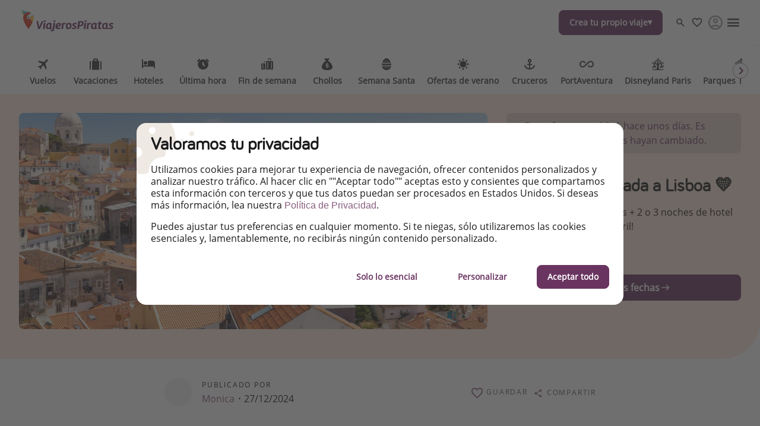

--- FILE ---
content_type: text/html
request_url: https://www.viajerospiratas.es/vacaciones/escapada-a-lisboa-con-amigos-o-familia
body_size: 66289
content:

<!DOCTYPE html><html lang="es" itemscope itemtype="https://schema.org/WebPage"><head><meta charSet="utf-8"/><meta http-equiv="X-UA-Compatible" content="IE=edge,chrome=1"/><meta name="viewport" content="width=device-width, initial-scale=1, maximum-scale=5, interactive-widget=resizes-content"/><title data-rh="true">¡CHOLLO! Escapada a Lisboa 💛</title><meta data-rh="true" name="title" content="¡CHOLLO! Escapada a Lisboa 💛"/><meta data-rh="true" name="description" content="Viaje a Portugal con vuelos + 2 o 3 noches de hotel céntrico. ¡Fechas hasta abril!"/><meta data-rh="true" name="robots" content="index, follow, max-image-preview:large"/><meta data-rh="true" property="og:title" content="¡CHOLLO! Escapada a Lisboa 💛"/><meta data-rh="true" property="og:type" content="article"/><meta data-rh="true" property="og:url" content="https://www.viajerospiratas.es/vacaciones/escapada-a-lisboa-con-amigos-o-familia"/><meta data-rh="true" property="og:description" content="Viaje a Portugal con vuelos + 2 o 3 noches de hotel céntrico. ¡Fechas hasta abril!"/><meta data-rh="true" property="og:site_name" content="ViajerosPiratas"/><meta data-rh="true" property="og:locale" content="es_ES"/><meta data-rh="true" property="og:image" content="https://image.urlaubspiraten.de/720/image/upload/v1623759321/mediavault_images/AdobeStock_50939880_wftjx4.jpg"/><meta data-rh="true" property="og:image:secure_url" content="https://image.urlaubspiraten.de/720/image/upload/v1623759321/mediavault_images/AdobeStock_50939880_wftjx4.jpg"/><meta data-rh="true" property="og:image:width" content="5616"/><meta data-rh="true" property="og:image:height" content="3744"/><meta data-rh="true" property="og:image:alt" content="Architecture, Azure, Building"/><meta data-rh="true" property="og:image" content="https://image.urlaubspiraten.de/720/image/upload/v1603285787/mediavault_images/mvbjxcuuljuqpe5in43k.jpg"/><meta data-rh="true" property="og:image:secure_url" content="https://image.urlaubspiraten.de/720/image/upload/v1603285787/mediavault_images/mvbjxcuuljuqpe5in43k.jpg"/><meta data-rh="true" property="og:image:width" content="4752"/><meta data-rh="true" property="og:image:height" content="3168"/><meta data-rh="true" property="og:image:alt" content="Architecture, Building, City"/><meta data-rh="true" property="og:image" content="https://image.urlaubspiraten.de/720/image/upload/v1603287644/mediavault_images/uoqfbwtbbhuhrjhhxbv5.jpg"/><meta data-rh="true" property="og:image:secure_url" content="https://image.urlaubspiraten.de/720/image/upload/v1603287644/mediavault_images/uoqfbwtbbhuhrjhhxbv5.jpg"/><meta data-rh="true" property="og:image:width" content="5616"/><meta data-rh="true" property="og:image:height" content="3744"/><meta data-rh="true" property="og:image:alt" content="Bridge, Building, City"/><meta data-rh="true" property="og:image" content="https://image.urlaubspiraten.de/720/image/upload/v1615973673/mediavault_images/shutterstock_1414781468_edyqbv.jpg"/><meta data-rh="true" property="og:image:secure_url" content="https://image.urlaubspiraten.de/720/image/upload/v1615973673/mediavault_images/shutterstock_1414781468_edyqbv.jpg"/><meta data-rh="true" property="og:image:width" content="5000"/><meta data-rh="true" property="og:image:height" content="3936"/><meta data-rh="true" property="og:image:alt" content="Architecture, Building, City"/><meta data-rh="true" property="og:image" content="https://image.urlaubspiraten.de/720/image/upload/v1603291677/mediavault_images/clq3kznns8da0qlxdsyn.jpg"/><meta data-rh="true" property="og:image:secure_url" content="https://image.urlaubspiraten.de/720/image/upload/v1603291677/mediavault_images/clq3kznns8da0qlxdsyn.jpg"/><meta data-rh="true" property="og:image:width" content="3444"/><meta data-rh="true" property="og:image:height" content="2848"/><meta data-rh="true" property="og:image:alt" content="Building, City, Europe"/><meta data-rh="true" property="og:article:published_time" content="2023-05-17T10:46:59.616Z"/><meta data-rh="true" property="og:article:modified_time" content="2024-12-27T12:01:04.815Z"/><meta data-rh="true" property="og:article:section" content="Vacaciones"/><meta data-rh="true" property="og:article:author" content="Monica"/><meta data-rh="true" property="og:article:tag" content="Escapadas"/><meta data-rh="true" property="og:article:tag" content="Invierno"/><meta data-rh="true" property="og:article:tag" content="Otoño"/><meta data-rh="true" property="og:article:tag" content="Chollos"/><meta data-rh="true" property="og:article:tag" content="Primavera"/><meta data-rh="true" name="twitter:card" content="summary_large_image"/><meta data-rh="true" name="twitter:site" content="@ViajerosPiratas"/><meta data-rh="true" name="twitter:creator" content="@ViajerosPiratas"/><meta data-rh="true" name="twitter:title" content="¡CHOLLO! Escapada a Lisboa 💛"/><meta data-rh="true" name="twitter:description" content="Viaje a Portugal con vuelos + 2 o 3 noches de hotel céntrico. ¡Fechas hasta abril!"/><meta data-rh="true" name="twitter:image" content="https://image.urlaubspiraten.de/720/image/upload/v1623759321/mediavault_images/AdobeStock_50939880_wftjx4.jpg"/><meta data-rh="true" name="apple-itunes-app" content="app-id=564850309"/><meta data-rh="true" name="google-play-app" content="app-id=com.tippingcanoe.urlaubspiraten"/><meta data-rh="true" property="fb:pages" content="756159301171308"/><meta data-rh="true" property="fb:admins" content="756159301171308"/><meta data-rh="true" property="fb:app_id" content="425138760862879"/><meta data-rh="true" name="google_site_verification" content="5Uslx4s06UXBcfOhM9CXunWSOJ4Xx9yp-kJHB1SUiJQ"/><meta data-rh="true" name="fo-verify" content="e0ef161b-1c01-4028-9a3e-cb51012a0b5f"/><link data-rh="true" rel="preconnect" href="https://image.urlaubspiraten.de"/><link data-rh="true" rel="preconnect" href="https://media.holidaypirates.group"/><link data-rh="true" rel="canonical" href="https://www.viajerospiratas.es/vacaciones/escapada-a-lisboa-con-amigos-o-familia"/><link data-rh="true" rel="icon" href="https://www.viajerospiratas.es/hp-app/icons/favicon-48x48.png" type="image/png" sizes="48x48"/><link data-rh="true" rel="icon" href="https://www.viajerospiratas.es/hp-app/icons/favicon-64x64.png" type="image/png" sizes="64x64"/><link data-rh="true" rel="icon" href="https://www.viajerospiratas.es/hp-app/icons/favicon-96x96.png" type="image/png" sizes="96x96"/><link data-rh="true" rel="icon" href="https://www.viajerospiratas.es/hp-app/icons/favicon-192x192.png" type="image/png"/><link data-rh="true" rel="icon" href="https://www.viajerospiratas.es/hp-app/icons/favicon-228x228.png" type="image/png" sizes="228x228"/><link data-rh="true" rel="icon" href="https://www.viajerospiratas.es/hp-app/icons/favicon-512x512.png" type="image/png"/><link data-rh="true" rel="apple-touch-icon" href="https://www.viajerospiratas.es/hp-app/icons/favicon-128x128.png" type="image/png" sizes="128x128"/><link data-rh="true" rel="apple-touch-icon" href="https://www.viajerospiratas.es/hp-app/icons/favicon-152x152.png" type="image/png" sizes="152x152"/><link data-rh="true" rel="apple-touch-icon" href="https://www.viajerospiratas.es/hp-app/icons/favicon-167x167.png" type="image/png" sizes="167x167"/><link data-rh="true" rel="apple-touch-icon" href="https://www.viajerospiratas.es/hp-app/icons/favicon-192x192.png" type="image/png" sizes="192x192"/><link data-rh="true" rel="android-touch-icon" href="https://www.viajerospiratas.es/hp-app/icons/favicon-128x128.png" type="image/png" sizes="128x128"/><link data-rh="true" rel="android-touch-icon" href="https://www.viajerospiratas.es/hp-app/icons/favicon-192x192.png" type="image/png" sizes="192x192"/><link data-rh="true" rel="amazon-touch-icon" href="https://www.viajerospiratas.es/hp-app/icons/favicon-192x192.png" type="image/png" sizes="192x192"/><link data-rh="true" rel="mask-icon" color="#6a3460" href="https://www.viajerospiratas.es/hp-app/icons/safari-pinned-tab.svg"/><link data-rh="true" rel="manifest" href="data:application/manifest+json,%7B%22name%22%3A%22ViajerosPiratas%22%2C%22short_name%22%3A%22ViajerosPiratas%22%2C%22start_url%22%3A%22https%3A%2F%2Fwww.viajerospiratas.es%22%2C%22display%22%3A%22minimal-ui%22%2C%22icons%22%3A%5B%7B%22src%22%3A%22https%3A%2F%2Fwww.viajerospiratas.es%2Fhp-app%2Ficons%2Ffavicon-192x192.png%22%2C%22sizes%22%3A%22192x192%22%2C%22type%22%3A%22image%2Fpng%22%7D%2C%7B%22src%22%3A%22https%3A%2F%2Fwww.viajerospiratas.es%2Fhp-app%2Ficons%2Ffavicon-512x512.png%22%2C%22sizes%22%3A%22512x512%22%2C%22type%22%3A%22image%2Fpng%22%2C%22purpose%22%3A%22maskable%22%7D%5D%7D"/><script data-rh="true" type="application/ld+json">{"@context":"https://schema.org","@type":"Article","headline":"¡CHOLLO! Escapada a Lisboa 💛","publisher":{"@type":"Organization","name":"ViajerosPiratas","logo":{"@type":"ImageObject","url":"https://media.holidaypirates.group/icons/v2/logos/viajerospiratas_purple.svg"}},"datePublished":"2023-05-17T10:46:59.616Z","dateModified":"2024-12-27T12:01:04.815Z","mainEntityOfPage":{"@type":"WebPage","@id":"https://www.viajerospiratas.es/vacaciones/escapada-a-lisboa-con-amigos-o-familia"},"author":{"@type":"Person","name":"Monica"},"image":["https://image.urlaubspiraten.de/1x1/image/upload/v1623759321/mediavault_images/AdobeStock_50939880_wftjx4.jpg","https://image.urlaubspiraten.de/4x3/image/upload/v1623759321/mediavault_images/AdobeStock_50939880_wftjx4.jpg","https://image.urlaubspiraten.de/16x9/image/upload/v1623759321/mediavault_images/AdobeStock_50939880_wftjx4.jpg"]}</script><link rel="preload" as="image" href="https://media.holidaypirates.group/icons/v2/logos/viajerospiratas_purple.svg"/><link rel="preload" as="image" imageSrcSet="https://image.urlaubspiraten.de/360/image/upload/v1755082470/Impressions%20and%20Other%20Assets/l_tckhmu.avif 360w,https://image.urlaubspiraten.de/512/image/upload/v1755082470/Impressions%20and%20Other%20Assets/l_tckhmu.avif 512w,https://image.urlaubspiraten.de/640/image/upload/v1755082470/Impressions%20and%20Other%20Assets/l_tckhmu.avif 640w,https://image.urlaubspiraten.de/720/image/upload/v1755082470/Impressions%20and%20Other%20Assets/l_tckhmu.avif 720w,https://image.urlaubspiraten.de/1024/image/upload/v1755082470/Impressions%20and%20Other%20Assets/l_tckhmu.avif 1024w,https://image.urlaubspiraten.de/1280/image/upload/v1755082470/Impressions%20and%20Other%20Assets/l_tckhmu.avif 1280w,https://image.urlaubspiraten.de/1600/image/upload/v1755082470/Impressions%20and%20Other%20Assets/l_tckhmu.avif 1600w" imageSizes="(max-width: 1023px) 100vw,75vw"/><link rel="preload" as="image" href="https://media.holidaypirates.group/img/app/blank.gif"/><link rel="preload" as="image" imageSrcSet="https://image.urlaubspiraten.de/360/image/upload/v1623759321/mediavault_images/AdobeStock_50939880_wftjx4.jpg 360w,https://image.urlaubspiraten.de/512/image/upload/v1623759321/mediavault_images/AdobeStock_50939880_wftjx4.jpg 512w,https://image.urlaubspiraten.de/640/image/upload/v1623759321/mediavault_images/AdobeStock_50939880_wftjx4.jpg 640w,https://image.urlaubspiraten.de/720/image/upload/v1623759321/mediavault_images/AdobeStock_50939880_wftjx4.jpg 720w,https://image.urlaubspiraten.de/1024/image/upload/v1623759321/mediavault_images/AdobeStock_50939880_wftjx4.jpg 1024w,https://image.urlaubspiraten.de/1280/image/upload/v1623759321/mediavault_images/AdobeStock_50939880_wftjx4.jpg 1280w" imageSizes="(max-width: 1023px) 100vw,75vw"/><link rel="preload" as="script" fetchPriority="low" nonce="42b3f254db020beaea47b40a3afa0dad2b7113e063be0ce16c0b40034201a085" href="/hp-app/js/vendors-a009342c.js"/><link rel="preload" as="script" fetchPriority="low" nonce="42b3f254db020beaea47b40a3afa0dad2b7113e063be0ce16c0b40034201a085" href="/hp-app/js/core-a009342c.js"/><link rel="preload" as="script" fetchPriority="low" nonce="42b3f254db020beaea47b40a3afa0dad2b7113e063be0ce16c0b40034201a085" href="/hp-app/js/date-a009342c.js"/><link rel="preload" as="script" fetchPriority="low" nonce="42b3f254db020beaea47b40a3afa0dad2b7113e063be0ce16c0b40034201a085" href="/hp-app/js/intl-polyfill-a009342c.js"/><link rel="preload" as="script" fetchPriority="low" nonce="42b3f254db020beaea47b40a3afa0dad2b7113e063be0ce16c0b40034201a085" href="/hp-app/js/instant-search-a009342c.js"/><link rel="preload" as="script" fetchPriority="low" nonce="42b3f254db020beaea47b40a3afa0dad2b7113e063be0ce16c0b40034201a085" href="/hp-app/js/apollo-a009342c.js"/><link rel="preload" as="script" fetchPriority="low" nonce="42b3f254db020beaea47b40a3afa0dad2b7113e063be0ce16c0b40034201a085" href="/hp-app/js/calendar-a009342c.js"/><link rel="preload" as="script" fetchPriority="low" nonce="42b3f254db020beaea47b40a3afa0dad2b7113e063be0ce16c0b40034201a085" href="/hp-app/js/common-a009342c.js"/><link rel="preload" as="script" fetchPriority="low" nonce="42b3f254db020beaea47b40a3afa0dad2b7113e063be0ce16c0b40034201a085" href="/hp-app/js/gdpr-a009342c.js"/><link rel="preload" as="script" fetchPriority="low" nonce="42b3f254db020beaea47b40a3afa0dad2b7113e063be0ce16c0b40034201a085" href="/hp-app/js/graphql-a009342c.js"/><link rel="preload" as="script" fetchPriority="low" nonce="42b3f254db020beaea47b40a3afa0dad2b7113e063be0ce16c0b40034201a085" href="/hp-app/js/react-tools-a009342c.js"/><link rel="preload" as="script" fetchPriority="low" nonce="42b3f254db020beaea47b40a3afa0dad2b7113e063be0ce16c0b40034201a085" href="/hp-app/js/react-a009342c.js"/><link rel="preload" as="script" fetchPriority="low" nonce="42b3f254db020beaea47b40a3afa0dad2b7113e063be0ce16c0b40034201a085" href="/hp-app/js/log-a009342c.js"/><link rel="preload" as="script" fetchPriority="low" nonce="42b3f254db020beaea47b40a3afa0dad2b7113e063be0ce16c0b40034201a085" href="/hp-app/js/client-a009342c.js"/><link rel="preload" as="script" fetchPriority="low" nonce="42b3f254db020beaea47b40a3afa0dad2b7113e063be0ce16c0b40034201a085" href="/hp-app/js/editor-a009342c.js"/><link rel="preload" as="script" fetchPriority="low" nonce="42b3f254db020beaea47b40a3afa0dad2b7113e063be0ce16c0b40034201a085" href="/hp-app/js/post-a009342c.js"/><style>
  @font-face {
      font-family: 'Open Sans';
      font-style: normal;
      font-weight: normal;
      font-display: block;
      src: local('Open Sans Regular'), local('OpenSans-Regular'),
           url('https://media.holidaypirates.group/font/open-sans-regular.woff2') format('woff2'), /* Super Modern Browsers */
           url('https://media.holidaypirates.group/font/open-sans-regular.woff') format('woff'); /* Modern Browsers */
    }

    @font-face {
      font-family: 'Bariol';
      font-style: normal;
      font-weight: normal;
      font-display: block;
      src: url('https://media.holidaypirates.group/font/bariol_regular-webfont.woff2') format('woff2'), /* Super Modern Browsers */
           url('https://media.holidaypirates.group/font/bariol_regular-webfont.woff') format('woff'); /* Modern Browsers */
    }
</style><script>(window[Symbol.for("ApolloSSRDataTransport")] ??= []).push({"rehydrate":{"_R_aq6_":{"data":{"sectionSubscriptionsCollection":{"__typename":"SectionSubscriptionsCollection","items":[{"__typename":"SectionSubscriptions","displayTitle":"ES-banners","homeCollection":{"__typename":"SectionSubscriptionsHomeCollection","items":[{"__typename":"SubscriptionChannel","buttonText":"SÍGUENOS","desktopImage":{"items":[{"cdn":"https://image.urlaubspiraten.de/","path":"/image/upload/v1725270904/Global Brand Assets/Campaigns/Subscription banners/ES New/CS-5915_SubBanners_WA_ES_gj9ejp.png","fileName":"Global Brand Assets/Campaigns/Subscription banners/ES New/CS-5915_SubBanners_WA_ES_gj9ejp","height":1706,"width":2560,"context":null,"tags":null}]},"entryId":"4XTY2C8Z78vNDwKCJSIkCp","entryType":"SubscriptionChannel","mobileImage":null,"subscriptionChannel":{"url":"https://whatsapp.com/channel/0029VaEw2P1C6Zvf23qcy81u","channel":"whatsapp"},"subtitle":"No te pierdas descuentos exclusivos, los mejores destinos, consejos de viaje!","title":"Suscríbete a nuestro canal de WhatsApp","sys":{"__typename":"Sys","id":"4XTY2C8Z78vNDwKCJSIkCp"}},{"__typename":"SubscriptionChannel","buttonText":"Facebook","desktopImage":{"items":[{"cdn":"https://image.urlaubspiraten.de/","path":"/image/upload/v1735807852/Global Brand Assets/Campaigns/Subscription banners/ES New/FB_-_ES_qpohgb.png","fileName":"Global Brand Assets/Campaigns/Subscription banners/ES New/FB_-_ES_qpohgb","height":1706,"width":2560,"context":null,"tags":null}]},"entryId":"5N6kkvnkhnLa7J2SnZrYw6","entryType":"SubscriptionChannel","mobileImage":{"items":[]},"subscriptionChannel":{"url":"","channel":"facebook"},"subtitle":"Explora nuestras ofertas de viajes y vuelos diarias a precios piratas","title":"Síguenos en Facebook","sys":{"__typename":"Sys","id":"5N6kkvnkhnLa7J2SnZrYw6"}},{"__typename":"SubscriptionChannel","buttonText":"Telegram","desktopImage":{"items":[{"cdn":"https://image.urlaubspiraten.de/","path":"/image/upload/v1725270902/Global Brand Assets/Campaigns/Subscription banners/ES New/CS-5915_SubBanners_TEL_ES_v3_wnyqcv.png","tags":null,"width":2560,"height":1706,"context":null,"fileName":"Global Brand Assets/Campaigns/Subscription banners/ES New/CS-5915_SubBanners_TEL_ES_v3_wnyqcv"}]},"entryId":"6BHtGQbAFMlJGd8nwF8len","entryType":"SubscriptionChannel","mobileImage":null,"subscriptionChannel":{"url":"https://t.me/viajerospiratas","channel":"telegram"},"subtitle":"¡Recibe las mejores ofertas seleccionadas para ti por nuestros expertos en viajes","title":"¡Suscríbete a nuestro canal de Telegram!","sys":{"__typename":"Sys","id":"6BHtGQbAFMlJGd8nwF8len"}},{"__typename":"SubscriptionChannel","buttonText":"TikTok","desktopImage":{"items":[{"cdn":"https://image.urlaubspiraten.de/","path":"/image/upload/v1735807853/Global Brand Assets/Campaigns/Subscription banners/ES New/TT_-_ES_xecliu.png","fileName":"Global Brand Assets/Campaigns/Subscription banners/ES New/TT_-_ES_xecliu","height":1706,"width":2560,"context":null,"tags":null}]},"entryId":"4zF1yTpZQl7JdTP5m1JwaM","entryType":"SubscriptionChannel","mobileImage":{"items":[]},"subscriptionChannel":{"url":"","channel":"tiktok"},"subtitle":"¡Para enterarte de las mejores ofertas y los mejores trucos de viaje!","title":"Síguenos en TikTok","sys":{"__typename":"Sys","id":"4zF1yTpZQl7JdTP5m1JwaM"}},{"__typename":"SubscriptionChannel","buttonText":"Clica para descargar","desktopImage":{"items":[{"cdn":"https://image.urlaubspiraten.de/","path":"/image/upload/v1725270904/Global Brand Assets/Campaigns/Subscription banners/ES New/CS-5915_SubBanners_APPS_ES_fbvj5p.png","fileName":"Global Brand Assets/Campaigns/Subscription banners/ES New/CS-5915_SubBanners_APPS_ES_fbvj5p","height":1706,"width":2560,"context":null,"tags":null}]},"entryId":"3nL5UdcEvkd3JiSoLOQNMQ","entryType":"SubscriptionChannel","mobileImage":{"items":[]},"subscriptionChannel":{"url":"https://app.adjust.com/18i66k53","channel":"App Store \u0026 Google Play"},"subtitle":"Sé el primero en reservar nuestros chollazos","title":"Descarga nuestra app","sys":{"__typename":"Sys","id":"3nL5UdcEvkd3JiSoLOQNMQ"}}]},"magazineCollection":{"__typename":"SectionSubscriptionsMagazineCollection","items":[{"__typename":"SubscriptionChannel","buttonText":"Facebook","desktopImage":{"items":[{"cdn":"https://image.urlaubspiraten.de/","path":"/image/upload/v1735807852/Global Brand Assets/Campaigns/Subscription banners/ES New/FB_-_ES_qpohgb.png","fileName":"Global Brand Assets/Campaigns/Subscription banners/ES New/FB_-_ES_qpohgb","height":1706,"width":2560,"context":null,"tags":null}]},"entryId":"5N6kkvnkhnLa7J2SnZrYw6","entryType":"SubscriptionChannel","mobileImage":{"items":[]},"subscriptionChannel":{"url":"","channel":"facebook"},"subtitle":"Explora nuestras ofertas de viajes y vuelos diarias a precios piratas","title":"Síguenos en Facebook","sys":{"__typename":"Sys","id":"5N6kkvnkhnLa7J2SnZrYw6"}},{"__typename":"SubscriptionChannel","buttonText":"TikTok","desktopImage":{"items":[{"cdn":"https://image.urlaubspiraten.de/","path":"/image/upload/v1735807853/Global Brand Assets/Campaigns/Subscription banners/ES New/TT_-_ES_xecliu.png","fileName":"Global Brand Assets/Campaigns/Subscription banners/ES New/TT_-_ES_xecliu","height":1706,"width":2560,"context":null,"tags":null}]},"entryId":"4zF1yTpZQl7JdTP5m1JwaM","entryType":"SubscriptionChannel","mobileImage":{"items":[]},"subscriptionChannel":{"url":"","channel":"tiktok"},"subtitle":"¡Para enterarte de las mejores ofertas y los mejores trucos de viaje!","title":"Síguenos en TikTok","sys":{"__typename":"Sys","id":"4zF1yTpZQl7JdTP5m1JwaM"}}]},"dealsCollection":{"__typename":"SectionSubscriptionsDealsCollection","items":[{"__typename":"SubscriptionChannel","buttonText":"SÍGUENOS","desktopImage":{"items":[{"cdn":"https://image.urlaubspiraten.de/","path":"/image/upload/v1725270904/Global Brand Assets/Campaigns/Subscription banners/ES New/CS-5915_SubBanners_WA_ES_gj9ejp.png","fileName":"Global Brand Assets/Campaigns/Subscription banners/ES New/CS-5915_SubBanners_WA_ES_gj9ejp","height":1706,"width":2560,"context":null,"tags":null}]},"entryId":"4XTY2C8Z78vNDwKCJSIkCp","entryType":"SubscriptionChannel","mobileImage":null,"subscriptionChannel":{"url":"https://whatsapp.com/channel/0029VaEw2P1C6Zvf23qcy81u","channel":"whatsapp"},"subtitle":"No te pierdas descuentos exclusivos, los mejores destinos, consejos de viaje!","title":"Suscríbete a nuestro canal de WhatsApp","sys":{"__typename":"Sys","id":"4XTY2C8Z78vNDwKCJSIkCp"}},{"__typename":"SubscriptionChannel","buttonText":"Telegram","desktopImage":{"items":[{"cdn":"https://image.urlaubspiraten.de/","path":"/image/upload/v1725270902/Global Brand Assets/Campaigns/Subscription banners/ES New/CS-5915_SubBanners_TEL_ES_v3_wnyqcv.png","tags":null,"width":2560,"height":1706,"context":null,"fileName":"Global Brand Assets/Campaigns/Subscription banners/ES New/CS-5915_SubBanners_TEL_ES_v3_wnyqcv"}]},"entryId":"6BHtGQbAFMlJGd8nwF8len","entryType":"SubscriptionChannel","mobileImage":null,"subscriptionChannel":{"url":"https://t.me/viajerospiratas","channel":"telegram"},"subtitle":"¡Recibe las mejores ofertas seleccionadas para ti por nuestros expertos en viajes","title":"¡Suscríbete a nuestro canal de Telegram!","sys":{"__typename":"Sys","id":"6BHtGQbAFMlJGd8nwF8len"}},{"__typename":"SubscriptionChannel","buttonText":"Clica para descargar","desktopImage":{"items":[{"cdn":"https://image.urlaubspiraten.de/","path":"/image/upload/v1725270904/Global Brand Assets/Campaigns/Subscription banners/ES New/CS-5915_SubBanners_APPS_ES_fbvj5p.png","fileName":"Global Brand Assets/Campaigns/Subscription banners/ES New/CS-5915_SubBanners_APPS_ES_fbvj5p","height":1706,"width":2560,"context":null,"tags":null}]},"entryId":"3nL5UdcEvkd3JiSoLOQNMQ","entryType":"SubscriptionChannel","mobileImage":{"items":[]},"subscriptionChannel":{"url":"https://app.adjust.com/18i66k53","channel":"App Store \u0026 Google Play"},"subtitle":"Sé el primero en reservar nuestros chollazos","title":"Descarga nuestra app","sys":{"__typename":"Sys","id":"3nL5UdcEvkd3JiSoLOQNMQ"}}]}}]}},"networkStatus":7}},"events":[{"type":"started","options":{"errorPolicy":"ignore","variables":{"market":"ES","locale":"es-ES","preview":false},"fetchPolicy":"cache-first","query":"query SubscriptionListQuery($locale:String!$preview:Boolean$market:String!){sectionSubscriptionsCollection(preview:$preview skip:0 limit:1 locale:$locale where:{market:{id:$market}}){items{displayTitle homeCollection(limit:20){items{...SubscriptionChannelEntity}}magazineCollection(limit:20){items{...SubscriptionChannelEntity}}dealsCollection(limit:20){items{...SubscriptionChannelEntity}}}}}fragment SubscriptionChannelEntity on SubscriptionChannel{buttonText desktopImage entryId@client entryType:__typename mobileImage subscriptionChannel subtitle title sys{id}}","notifyOnNetworkStatusChange":false,"nextFetchPolicy":undefined},"id":"6ba01bda-98cd-4ff2-a7bf-d7741d08b96e"},{"type":"next","value":{"data":{"sectionSubscriptionsCollection":{"__typename":"SectionSubscriptionsCollection","items":[{"__typename":"SectionSubscriptions","displayTitle":"ES-banners","homeCollection":{"__typename":"SectionSubscriptionsHomeCollection","items":[{"__typename":"SubscriptionChannel","buttonText":"SÍGUENOS","desktopImage":{"items":[{"cdn":"https://image.urlaubspiraten.de/","path":"/image/upload/v1725270904/Global Brand Assets/Campaigns/Subscription banners/ES New/CS-5915_SubBanners_WA_ES_gj9ejp.png","fileName":"Global Brand Assets/Campaigns/Subscription banners/ES New/CS-5915_SubBanners_WA_ES_gj9ejp","height":1706,"width":2560,"context":null,"tags":null}]},"entryId":"4XTY2C8Z78vNDwKCJSIkCp","entryType":"SubscriptionChannel","mobileImage":null,"subscriptionChannel":{"url":"https://whatsapp.com/channel/0029VaEw2P1C6Zvf23qcy81u","channel":"whatsapp"},"subtitle":"No te pierdas descuentos exclusivos, los mejores destinos, consejos de viaje!","title":"Suscríbete a nuestro canal de WhatsApp","sys":{"__typename":"Sys","id":"4XTY2C8Z78vNDwKCJSIkCp"}},{"__typename":"SubscriptionChannel","buttonText":"Facebook","desktopImage":{"items":[{"cdn":"https://image.urlaubspiraten.de/","path":"/image/upload/v1735807852/Global Brand Assets/Campaigns/Subscription banners/ES New/FB_-_ES_qpohgb.png","fileName":"Global Brand Assets/Campaigns/Subscription banners/ES New/FB_-_ES_qpohgb","height":1706,"width":2560,"context":null,"tags":null}]},"entryId":"5N6kkvnkhnLa7J2SnZrYw6","entryType":"SubscriptionChannel","mobileImage":{"items":[]},"subscriptionChannel":{"url":"","channel":"facebook"},"subtitle":"Explora nuestras ofertas de viajes y vuelos diarias a precios piratas","title":"Síguenos en Facebook","sys":{"__typename":"Sys","id":"5N6kkvnkhnLa7J2SnZrYw6"}},{"__typename":"SubscriptionChannel","buttonText":"Telegram","desktopImage":{"items":[{"cdn":"https://image.urlaubspiraten.de/","path":"/image/upload/v1725270902/Global Brand Assets/Campaigns/Subscription banners/ES New/CS-5915_SubBanners_TEL_ES_v3_wnyqcv.png","tags":null,"width":2560,"height":1706,"context":null,"fileName":"Global Brand Assets/Campaigns/Subscription banners/ES New/CS-5915_SubBanners_TEL_ES_v3_wnyqcv"}]},"entryId":"6BHtGQbAFMlJGd8nwF8len","entryType":"SubscriptionChannel","mobileImage":null,"subscriptionChannel":{"url":"https://t.me/viajerospiratas","channel":"telegram"},"subtitle":"¡Recibe las mejores ofertas seleccionadas para ti por nuestros expertos en viajes","title":"¡Suscríbete a nuestro canal de Telegram!","sys":{"__typename":"Sys","id":"6BHtGQbAFMlJGd8nwF8len"}},{"__typename":"SubscriptionChannel","buttonText":"TikTok","desktopImage":{"items":[{"cdn":"https://image.urlaubspiraten.de/","path":"/image/upload/v1735807853/Global Brand Assets/Campaigns/Subscription banners/ES New/TT_-_ES_xecliu.png","fileName":"Global Brand Assets/Campaigns/Subscription banners/ES New/TT_-_ES_xecliu","height":1706,"width":2560,"context":null,"tags":null}]},"entryId":"4zF1yTpZQl7JdTP5m1JwaM","entryType":"SubscriptionChannel","mobileImage":{"items":[]},"subscriptionChannel":{"url":"","channel":"tiktok"},"subtitle":"¡Para enterarte de las mejores ofertas y los mejores trucos de viaje!","title":"Síguenos en TikTok","sys":{"__typename":"Sys","id":"4zF1yTpZQl7JdTP5m1JwaM"}},{"__typename":"SubscriptionChannel","buttonText":"Clica para descargar","desktopImage":{"items":[{"cdn":"https://image.urlaubspiraten.de/","path":"/image/upload/v1725270904/Global Brand Assets/Campaigns/Subscription banners/ES New/CS-5915_SubBanners_APPS_ES_fbvj5p.png","fileName":"Global Brand Assets/Campaigns/Subscription banners/ES New/CS-5915_SubBanners_APPS_ES_fbvj5p","height":1706,"width":2560,"context":null,"tags":null}]},"entryId":"3nL5UdcEvkd3JiSoLOQNMQ","entryType":"SubscriptionChannel","mobileImage":{"items":[]},"subscriptionChannel":{"url":"https://app.adjust.com/18i66k53","channel":"App Store \u0026 Google Play"},"subtitle":"Sé el primero en reservar nuestros chollazos","title":"Descarga nuestra app","sys":{"__typename":"Sys","id":"3nL5UdcEvkd3JiSoLOQNMQ"}}]},"magazineCollection":{"__typename":"SectionSubscriptionsMagazineCollection","items":[{"__typename":"SubscriptionChannel","buttonText":"Facebook","desktopImage":{"items":[{"cdn":"https://image.urlaubspiraten.de/","path":"/image/upload/v1735807852/Global Brand Assets/Campaigns/Subscription banners/ES New/FB_-_ES_qpohgb.png","fileName":"Global Brand Assets/Campaigns/Subscription banners/ES New/FB_-_ES_qpohgb","height":1706,"width":2560,"context":null,"tags":null}]},"entryId":"5N6kkvnkhnLa7J2SnZrYw6","entryType":"SubscriptionChannel","mobileImage":{"items":[]},"subscriptionChannel":{"url":"","channel":"facebook"},"subtitle":"Explora nuestras ofertas de viajes y vuelos diarias a precios piratas","title":"Síguenos en Facebook","sys":{"__typename":"Sys","id":"5N6kkvnkhnLa7J2SnZrYw6"}},{"__typename":"SubscriptionChannel","buttonText":"TikTok","desktopImage":{"items":[{"cdn":"https://image.urlaubspiraten.de/","path":"/image/upload/v1735807853/Global Brand Assets/Campaigns/Subscription banners/ES New/TT_-_ES_xecliu.png","fileName":"Global Brand Assets/Campaigns/Subscription banners/ES New/TT_-_ES_xecliu","height":1706,"width":2560,"context":null,"tags":null}]},"entryId":"4zF1yTpZQl7JdTP5m1JwaM","entryType":"SubscriptionChannel","mobileImage":{"items":[]},"subscriptionChannel":{"url":"","channel":"tiktok"},"subtitle":"¡Para enterarte de las mejores ofertas y los mejores trucos de viaje!","title":"Síguenos en TikTok","sys":{"__typename":"Sys","id":"4zF1yTpZQl7JdTP5m1JwaM"}}]},"dealsCollection":{"__typename":"SectionSubscriptionsDealsCollection","items":[{"__typename":"SubscriptionChannel","buttonText":"SÍGUENOS","desktopImage":{"items":[{"cdn":"https://image.urlaubspiraten.de/","path":"/image/upload/v1725270904/Global Brand Assets/Campaigns/Subscription banners/ES New/CS-5915_SubBanners_WA_ES_gj9ejp.png","fileName":"Global Brand Assets/Campaigns/Subscription banners/ES New/CS-5915_SubBanners_WA_ES_gj9ejp","height":1706,"width":2560,"context":null,"tags":null}]},"entryId":"4XTY2C8Z78vNDwKCJSIkCp","entryType":"SubscriptionChannel","mobileImage":null,"subscriptionChannel":{"url":"https://whatsapp.com/channel/0029VaEw2P1C6Zvf23qcy81u","channel":"whatsapp"},"subtitle":"No te pierdas descuentos exclusivos, los mejores destinos, consejos de viaje!","title":"Suscríbete a nuestro canal de WhatsApp","sys":{"__typename":"Sys","id":"4XTY2C8Z78vNDwKCJSIkCp"}},{"__typename":"SubscriptionChannel","buttonText":"Telegram","desktopImage":{"items":[{"cdn":"https://image.urlaubspiraten.de/","path":"/image/upload/v1725270902/Global Brand Assets/Campaigns/Subscription banners/ES New/CS-5915_SubBanners_TEL_ES_v3_wnyqcv.png","tags":null,"width":2560,"height":1706,"context":null,"fileName":"Global Brand Assets/Campaigns/Subscription banners/ES New/CS-5915_SubBanners_TEL_ES_v3_wnyqcv"}]},"entryId":"6BHtGQbAFMlJGd8nwF8len","entryType":"SubscriptionChannel","mobileImage":null,"subscriptionChannel":{"url":"https://t.me/viajerospiratas","channel":"telegram"},"subtitle":"¡Recibe las mejores ofertas seleccionadas para ti por nuestros expertos en viajes","title":"¡Suscríbete a nuestro canal de Telegram!","sys":{"__typename":"Sys","id":"6BHtGQbAFMlJGd8nwF8len"}},{"__typename":"SubscriptionChannel","buttonText":"Clica para descargar","desktopImage":{"items":[{"cdn":"https://image.urlaubspiraten.de/","path":"/image/upload/v1725270904/Global Brand Assets/Campaigns/Subscription banners/ES New/CS-5915_SubBanners_APPS_ES_fbvj5p.png","fileName":"Global Brand Assets/Campaigns/Subscription banners/ES New/CS-5915_SubBanners_APPS_ES_fbvj5p","height":1706,"width":2560,"context":null,"tags":null}]},"entryId":"3nL5UdcEvkd3JiSoLOQNMQ","entryType":"SubscriptionChannel","mobileImage":{"items":[]},"subscriptionChannel":{"url":"https://app.adjust.com/18i66k53","channel":"App Store \u0026 Google Play"},"subtitle":"Sé el primero en reservar nuestros chollazos","title":"Descarga nuestra app","sys":{"__typename":"Sys","id":"3nL5UdcEvkd3JiSoLOQNMQ"}}]}}]}}},"id":"6ba01bda-98cd-4ff2-a7bf-d7741d08b96e"},{"type":"completed","id":"6ba01bda-98cd-4ff2-a7bf-d7741d08b96e"}]})</script><style data-styled="true" data-styled-version="6.1.19">#hp-app .kdXbuN.kdXbuN{background-color:transparent;border-radius:50%;cursor:pointer;display:block;height:32px;position:relative;transition:background-color .2s ease;width:32px;}/*!sc*/
#hp-app .kdXbuN.kdXbuN:before,#hp-app .kdXbuN.kdXbuN:after{background-repeat:no-repeat;background-size:contain;background-position:center;content:'';display:block;height:70%;left:13%;position:absolute;top:19%;width:75%;}/*!sc*/
#hp-app .kdXbuN.kdXbuN:before{background-image:url(https://media.holidaypirates.group/icons/v2/app/favorite.svg);}/*!sc*/
#hp-app .kdXbuN.kdXbuN:after{background-image:url(https://media.holidaypirates.group/icons/v2/app/favorite-filled.svg);opacity:0;transition:opacity .2s ease;}/*!sc*/
#hp-app .kdXbuN.kdXbuN:hover{background-color:transparent;}/*!sc*/
#hp-app .kdXbuN.kdXbuN:hover:after{opacity:1;}/*!sc*/
data-styled.g2[id="hp__sc-z1b7oh-1"]{content:"kdXbuN,"}/*!sc*/
#hp-app .eKknXy.eKknXy{align-items:center;cursor:pointer;display:flex;border-radius:50%;border-radius:0;}/*!sc*/
#hp-app .eKknXy.eKknXy:hover>span{background-color:transparent;}/*!sc*/
#hp-app .eKknXy.eKknXy:hover>span:after{opacity:1;}/*!sc*/
data-styled.g3[id="hp__sc-z1b7oh-2"]{content:"eKknXy,"}/*!sc*/
#hp-app .cSCIEp.cSCIEp{color:#1C1C1C;font-size:12px;letter-spacing:0.15em;text-transform:uppercase;}/*!sc*/
data-styled.g4[id="hp__sc-z1b7oh-3"]{content:"cSCIEp,"}/*!sc*/
#hp-app .dFSUVZ.dFSUVZ{background-image:url(https://media.holidaypirates.group/icons/v2/app/search_light.svg);background-position:center;background-size:contain;background-repeat:no-repeat;filter:none;display:block;height:100%;width:100%;}/*!sc*/
#hp-app .ducsMn.ducsMn{background-image:url(https://media.holidaypirates.group/icons/v2/app/favorite_light.svg);background-position:center;background-size:contain;background-repeat:no-repeat;filter:none;display:block;height:20px;width:20px;}/*!sc*/
#hp-app .jRhDRo.jRhDRo{background-image:url(https://media.holidaypirates.group/icons/v2/app/warning.svg);background-position:center;background-size:contain;background-repeat:no-repeat;filter:none;display:block;height:20px;width:20px;}/*!sc*/
#hp-app .cHYvKN.cHYvKN{background-image:url(https://media.holidaypirates.group/icons/v2/app/arrow-right_dark.svg);background-position:center;background-size:contain;background-repeat:no-repeat;filter:none;display:block;height:20px;width:20px;}/*!sc*/
#hp-app .idiMDn.idiMDn{background-image:url(https://media.holidaypirates.group/icons/v2/app/share-01.svg);background-position:center;background-size:contain;background-repeat:no-repeat;filter:none;display:block;height:16px;width:16px;}/*!sc*/
#hp-app .cQpOFK.cQpOFK{background-image:url(https://media.holidaypirates.group/icons/v2/app/link.svg);background-position:center;background-size:contain;background-repeat:no-repeat;filter:none;display:block;height:18px;width:18px;}/*!sc*/
#hp-app .fIOxWR.fIOxWR{background-image:url(https://media.holidaypirates.group/icons/v2/app/arrow-right-circle.svg);background-position:center;background-size:contain;background-repeat:no-repeat;filter:none;display:block;height:100%;width:100%;}/*!sc*/
#hp-app .jqsznU.jqsznU{background-image:url(https://media.holidaypirates.group/icons/v2/social/facebook.svg);background-position:center;background-size:contain;background-repeat:no-repeat;filter:none;display:block;height:18px;width:18px;}/*!sc*/
#hp-app .bTJLE.bTJLE{background-image:url(https://media.holidaypirates.group/icons/v2/social/instagram.svg);background-position:center;background-size:contain;background-repeat:no-repeat;filter:none;display:block;height:18px;width:18px;}/*!sc*/
#hp-app .dUoraC.dUoraC{background-image:url(https://media.holidaypirates.group/icons/v2/social/tiktok.svg);background-position:center;background-size:contain;background-repeat:no-repeat;filter:none;display:block;height:18px;width:18px;}/*!sc*/
#hp-app .jkrBzo.jkrBzo{background-image:url(https://media.holidaypirates.group/icons/v2/social/whatsapp.svg);background-position:center;background-size:contain;background-repeat:no-repeat;filter:none;display:block;height:18px;width:18px;}/*!sc*/
#hp-app .XFKAh.XFKAh{background-image:url(https://media.holidaypirates.group/icons/v2/social/xtwitter.svg);background-position:center;background-size:contain;background-repeat:no-repeat;filter:none;display:block;height:18px;width:18px;}/*!sc*/
#hp-app .cBqcyl.cBqcyl{background-image:url(https://media.holidaypirates.group/icons/v2/social/telegram.svg);background-position:center;background-size:contain;background-repeat:no-repeat;filter:none;display:block;height:18px;width:18px;}/*!sc*/
#hp-app .iIKNm.iIKNm{background-image:url(https://media.holidaypirates.group/icons/v2/social/rss.svg);background-position:center;background-size:contain;background-repeat:no-repeat;filter:none;display:block;height:18px;width:18px;}/*!sc*/
#hp-app .geHnmp.geHnmp{background-image:url(https://media.holidaypirates.group/icons/v2/flags/de.svg);background-position:center;background-size:contain;background-repeat:no-repeat;filter:none;display:block;height:18px;width:18px;}/*!sc*/
#hp-app .kVSgFM.kVSgFM{background-image:url(https://media.holidaypirates.group/icons/v2/flags/pl.svg);background-position:center;background-size:contain;background-repeat:no-repeat;filter:none;display:block;height:18px;width:18px;}/*!sc*/
#hp-app .ibJhoR.ibJhoR{background-image:url(https://media.holidaypirates.group/icons/v2/flags/it.svg);background-position:center;background-size:contain;background-repeat:no-repeat;filter:none;display:block;height:18px;width:18px;}/*!sc*/
#hp-app .cpeEFe.cpeEFe{background-image:url(https://media.holidaypirates.group/icons/v2/flags/uk.svg);background-position:center;background-size:contain;background-repeat:no-repeat;filter:none;display:block;height:18px;width:18px;}/*!sc*/
#hp-app .fRXKXM.fRXKXM{background-image:url(https://media.holidaypirates.group/icons/v2/flags/fr.svg);background-position:center;background-size:contain;background-repeat:no-repeat;filter:none;display:block;height:18px;width:18px;}/*!sc*/
#hp-app .hoefyl.hoefyl{background-image:url(https://media.holidaypirates.group/icons/v2/flags/at.svg);background-position:center;background-size:contain;background-repeat:no-repeat;filter:none;display:block;height:18px;width:18px;}/*!sc*/
#hp-app .jlgkqf.jlgkqf{background-image:url(https://media.holidaypirates.group/icons/v2/flags/ch.svg);background-position:center;background-size:contain;background-repeat:no-repeat;filter:none;display:block;height:18px;width:18px;}/*!sc*/
#hp-app .eIhzTy.eIhzTy{background-image:url(https://media.holidaypirates.group/icons/v2/flags/nl.svg);background-position:center;background-size:contain;background-repeat:no-repeat;filter:none;display:block;height:18px;width:18px;}/*!sc*/
#hp-app .iPggTK.iPggTK{background-image:url(https://media.holidaypirates.group/icons/v2/flags/us.svg);background-position:center;background-size:contain;background-repeat:no-repeat;filter:none;display:block;height:18px;width:18px;}/*!sc*/
#hp-app .kOEDhw.kOEDhw{background-image:url(https://media.holidaypirates.group/icons/v2/group/ruby.svg);background-position:center;background-size:contain;background-repeat:no-repeat;filter:none;display:block;height:27px;width:27px;}/*!sc*/
#hp-app .hIpdzT.hIpdzT{background-image:url(https://media.holidaypirates.group/icons/v2/social/whatsapp_dark.svg);background-position:center;background-size:contain;background-repeat:no-repeat;filter:none;display:block;height:24px;width:24px;}/*!sc*/
#hp-app .coiAih.coiAih{background-image:url(https://media.holidaypirates.group/icons/v2/app/arrow-right_dark.svg);background-position:center;background-size:contain;background-repeat:no-repeat;filter:none;display:block;height:24px;width:24px;}/*!sc*/
#hp-app .iZCypC.iZCypC{background-image:url(https://media.holidaypirates.group/icons/v2/social/telegram_dark.svg);background-position:center;background-size:contain;background-repeat:no-repeat;filter:none;display:block;height:24px;width:24px;}/*!sc*/
#hp-app .fcJdQP.fcJdQP{background-image:url(https://media.holidaypirates.group/icons/v2/store/google_play_es.svg);background-position:center;background-size:contain;background-repeat:no-repeat;filter:none;display:block;height:44px;width:136px;}/*!sc*/
#hp-app .byVyxg.byVyxg{background-image:url(https://media.holidaypirates.group/icons/v2/store/app_store_es.svg);background-position:center;background-size:contain;background-repeat:no-repeat;filter:none;display:block;height:44px;width:136px;}/*!sc*/
data-styled.g9[id="hp__sc-1wpklnc-0"]{content:"dFSUVZ,ducsMn,jRhDRo,cHYvKN,idiMDn,cQpOFK,fIOxWR,jqsznU,bTJLE,dUoraC,jkrBzo,XFKAh,cBqcyl,iIKNm,geHnmp,kVSgFM,ibJhoR,cpeEFe,fRXKXM,hoefyl,jlgkqf,eIhzTy,iPggTK,kOEDhw,hIpdzT,coiAih,iZCypC,fcJdQP,byVyxg,"}/*!sc*/
#hp-app .GZzUb.GZzUb{-webkit-mask-image:url(https://media.holidaypirates.group/icons/v2/psb/flights-and-hotels.svg?v2);mask-image:url(https://media.holidaypirates.group/icons/v2/psb/flights-and-hotels.svg?v2);-webkit-mask-size:24px;mask-size:24px;-webkit-mask-position:center;mask-position:center;-webkit-mask-repeat:no-repeat;mask-repeat:no-repeat;-webkit-mask-size:contain;mask-size:contain;background-color:#6A3460;display:block;height:22px;width:22px;}/*!sc*/
#hp-app .reKHN.reKHN{-webkit-mask-image:url(https://media.holidaypirates.group/icons/v2/psb/flights.svg?v2);mask-image:url(https://media.holidaypirates.group/icons/v2/psb/flights.svg?v2);-webkit-mask-size:24px;mask-size:24px;-webkit-mask-position:center;mask-position:center;-webkit-mask-repeat:no-repeat;mask-repeat:no-repeat;-webkit-mask-size:contain;mask-size:contain;background-color:#373737;display:block;height:22px;width:22px;}/*!sc*/
#hp-app .kMefoZ.kMefoZ{-webkit-mask-image:url(https://media.holidaypirates.group/icons/v2/psb/hotels.svg?v2);mask-image:url(https://media.holidaypirates.group/icons/v2/psb/hotels.svg?v2);-webkit-mask-size:24px;mask-size:24px;-webkit-mask-position:center;mask-position:center;-webkit-mask-repeat:no-repeat;mask-repeat:no-repeat;-webkit-mask-size:contain;mask-size:contain;background-color:#373737;display:block;height:22px;width:22px;}/*!sc*/
#hp-app .dFfWMd.dFfWMd{-webkit-mask-image:url(https://media.holidaypirates.group/icons/v2/psb/cruises.svg?v2);mask-image:url(https://media.holidaypirates.group/icons/v2/psb/cruises.svg?v2);-webkit-mask-size:24px;mask-size:24px;-webkit-mask-position:center;mask-position:center;-webkit-mask-repeat:no-repeat;mask-repeat:no-repeat;-webkit-mask-size:contain;mask-size:contain;background-color:#373737;display:block;height:22px;width:22px;}/*!sc*/
#hp-app .yXFsd.yXFsd{-webkit-mask-image:url(https://media.holidaypirates.group/icons/v2/psb/holiday-homes.svg?v2);mask-image:url(https://media.holidaypirates.group/icons/v2/psb/holiday-homes.svg?v2);-webkit-mask-size:24px;mask-size:24px;-webkit-mask-position:center;mask-position:center;-webkit-mask-repeat:no-repeat;mask-repeat:no-repeat;-webkit-mask-size:contain;mask-size:contain;background-color:#373737;display:block;height:22px;width:22px;}/*!sc*/
#hp-app .ccxZUt.ccxZUt{-webkit-mask-image:url(https://media.holidaypirates.group/icons/v2/psb/round-trip.svg?v2);mask-image:url(https://media.holidaypirates.group/icons/v2/psb/round-trip.svg?v2);-webkit-mask-size:24px;mask-size:24px;-webkit-mask-position:center;mask-position:center;-webkit-mask-repeat:no-repeat;mask-repeat:no-repeat;-webkit-mask-size:contain;mask-size:contain;background-color:#373737;display:block;height:22px;width:22px;}/*!sc*/
#hp-app .fBqMTL.fBqMTL{-webkit-mask-image:url(https://media.holidaypirates.group/icons/v2/app/close_light.svg?v2);mask-image:url(https://media.holidaypirates.group/icons/v2/app/close_light.svg?v2);-webkit-mask-size:24px;mask-size:24px;-webkit-mask-position:center;mask-position:center;-webkit-mask-repeat:no-repeat;mask-repeat:no-repeat;-webkit-mask-size:contain;mask-size:contain;background-color:#7A7A7A;display:block;height:20px;width:20px;}/*!sc*/
#hp-app .fRlREH.fRlREH{-webkit-mask-image:url(https://media.holidaypirates.group/icons/close.svg?v2);mask-image:url(https://media.holidaypirates.group/icons/close.svg?v2);-webkit-mask-size:24px;mask-size:24px;-webkit-mask-position:center;mask-position:center;-webkit-mask-repeat:no-repeat;mask-repeat:no-repeat;-webkit-mask-size:contain;mask-size:contain;background-color:#B64745;display:block;height:12px;width:12px;}/*!sc*/
#hp-app .halOfx.halOfx{-webkit-mask-image:url(https://media.holidaypirates.group/icons/v2/travel/flights.svg?v2);mask-image:url(https://media.holidaypirates.group/icons/v2/travel/flights.svg?v2);-webkit-mask-size:24px;mask-size:24px;-webkit-mask-position:center;mask-position:center;-webkit-mask-repeat:no-repeat;mask-repeat:no-repeat;-webkit-mask-size:contain;mask-size:contain;background-color:#373737;display:block;height:100%;width:100%;}/*!sc*/
#hp-app .dBLKyB.dBLKyB{-webkit-mask-image:url(https://media.holidaypirates.group/icons/v2/travel/holidays.svg?v2);mask-image:url(https://media.holidaypirates.group/icons/v2/travel/holidays.svg?v2);-webkit-mask-size:24px;mask-size:24px;-webkit-mask-position:center;mask-position:center;-webkit-mask-repeat:no-repeat;mask-repeat:no-repeat;-webkit-mask-size:contain;mask-size:contain;background-color:#373737;display:block;height:100%;width:100%;}/*!sc*/
#hp-app .bBpKml.bBpKml{-webkit-mask-image:url(https://media.holidaypirates.group/icons/v2/travel/hotels.svg?v2);mask-image:url(https://media.holidaypirates.group/icons/v2/travel/hotels.svg?v2);-webkit-mask-size:24px;mask-size:24px;-webkit-mask-position:center;mask-position:center;-webkit-mask-repeat:no-repeat;mask-repeat:no-repeat;-webkit-mask-size:contain;mask-size:contain;background-color:#373737;display:block;height:100%;width:100%;}/*!sc*/
#hp-app .espoNp.espoNp{-webkit-mask-image:url(https://media.holidaypirates.group/icons/v2/travel/last-minute.svg?v2);mask-image:url(https://media.holidaypirates.group/icons/v2/travel/last-minute.svg?v2);-webkit-mask-size:24px;mask-size:24px;-webkit-mask-position:center;mask-position:center;-webkit-mask-repeat:no-repeat;mask-repeat:no-repeat;-webkit-mask-size:contain;mask-size:contain;background-color:#373737;display:block;height:100%;width:100%;}/*!sc*/
#hp-app .btmZVF.btmZVF{-webkit-mask-image:url(https://media.holidaypirates.group/icons/v2/travel/weekend-getaway.svg?v2);mask-image:url(https://media.holidaypirates.group/icons/v2/travel/weekend-getaway.svg?v2);-webkit-mask-size:24px;mask-size:24px;-webkit-mask-position:center;mask-position:center;-webkit-mask-repeat:no-repeat;mask-repeat:no-repeat;-webkit-mask-size:contain;mask-size:contain;background-color:#373737;display:block;height:100%;width:100%;}/*!sc*/
#hp-app .fwdvId.fwdvId{-webkit-mask-image:url(https://media.holidaypirates.group/icons/v2/travel/breaks-under.svg?v2);mask-image:url(https://media.holidaypirates.group/icons/v2/travel/breaks-under.svg?v2);-webkit-mask-size:24px;mask-size:24px;-webkit-mask-position:center;mask-position:center;-webkit-mask-repeat:no-repeat;mask-repeat:no-repeat;-webkit-mask-size:contain;mask-size:contain;background-color:#373737;display:block;height:100%;width:100%;}/*!sc*/
#hp-app .hxjaPN.hxjaPN{-webkit-mask-image:url(https://media.holidaypirates.group/icons/v2/travel/easter-holiday.svg?v2);mask-image:url(https://media.holidaypirates.group/icons/v2/travel/easter-holiday.svg?v2);-webkit-mask-size:24px;mask-size:24px;-webkit-mask-position:center;mask-position:center;-webkit-mask-repeat:no-repeat;mask-repeat:no-repeat;-webkit-mask-size:contain;mask-size:contain;background-color:#373737;display:block;height:100%;width:100%;}/*!sc*/
#hp-app .eeTFbx.eeTFbx{-webkit-mask-image:url(https://media.holidaypirates.group/icons/v2/travel/summer.svg?v2);mask-image:url(https://media.holidaypirates.group/icons/v2/travel/summer.svg?v2);-webkit-mask-size:24px;mask-size:24px;-webkit-mask-position:center;mask-position:center;-webkit-mask-repeat:no-repeat;mask-repeat:no-repeat;-webkit-mask-size:contain;mask-size:contain;background-color:#373737;display:block;height:100%;width:100%;}/*!sc*/
#hp-app .cpPoKl.cpPoKl{-webkit-mask-image:url(https://media.holidaypirates.group/icons/v2/psb/cruises.svg?v2);mask-image:url(https://media.holidaypirates.group/icons/v2/psb/cruises.svg?v2);-webkit-mask-size:24px;mask-size:24px;-webkit-mask-position:center;mask-position:center;-webkit-mask-repeat:no-repeat;mask-repeat:no-repeat;-webkit-mask-size:contain;mask-size:contain;background-color:#373737;display:block;height:100%;width:100%;}/*!sc*/
#hp-app .fanWaB.fanWaB{-webkit-mask-image:url(https://media.holidaypirates.group/icons/v2/travel/all-inclusive.svg?v2);mask-image:url(https://media.holidaypirates.group/icons/v2/travel/all-inclusive.svg?v2);-webkit-mask-size:24px;mask-size:24px;-webkit-mask-position:center;mask-position:center;-webkit-mask-repeat:no-repeat;mask-repeat:no-repeat;-webkit-mask-size:contain;mask-size:contain;background-color:#373737;display:block;height:100%;width:100%;}/*!sc*/
#hp-app .kOGwTx.kOGwTx{-webkit-mask-image:url(https://media.holidaypirates.group/icons/v2/travel/amusement-park.svg?v2);mask-image:url(https://media.holidaypirates.group/icons/v2/travel/amusement-park.svg?v2);-webkit-mask-size:24px;mask-size:24px;-webkit-mask-position:center;mask-position:center;-webkit-mask-repeat:no-repeat;mask-repeat:no-repeat;-webkit-mask-size:contain;mask-size:contain;background-color:#373737;display:block;height:100%;width:100%;}/*!sc*/
#hp-app .iwATgZ.iwATgZ{-webkit-mask-image:url(https://media.holidaypirates.group/icons/v2/travel/getaways.svg?v2);mask-image:url(https://media.holidaypirates.group/icons/v2/travel/getaways.svg?v2);-webkit-mask-size:24px;mask-size:24px;-webkit-mask-position:center;mask-position:center;-webkit-mask-repeat:no-repeat;mask-repeat:no-repeat;-webkit-mask-size:contain;mask-size:contain;background-color:#373737;display:block;height:100%;width:100%;}/*!sc*/
#hp-app .bsFxil.bsFxil{-webkit-mask-image:url(https://media.holidaypirates.group/icons/v2/destinations/usa.svg?v2);mask-image:url(https://media.holidaypirates.group/icons/v2/destinations/usa.svg?v2);-webkit-mask-size:24px;mask-size:24px;-webkit-mask-position:center;mask-position:center;-webkit-mask-repeat:no-repeat;mask-repeat:no-repeat;-webkit-mask-size:contain;mask-size:contain;background-color:#373737;display:block;height:100%;width:100%;}/*!sc*/
#hp-app .dMnaUd.dMnaUd{-webkit-mask-image:url(https://media.holidaypirates.group/icons/v2/destinations/mallorca.svg?v2);mask-image:url(https://media.holidaypirates.group/icons/v2/destinations/mallorca.svg?v2);-webkit-mask-size:24px;mask-size:24px;-webkit-mask-position:center;mask-position:center;-webkit-mask-repeat:no-repeat;mask-repeat:no-repeat;-webkit-mask-size:contain;mask-size:contain;background-color:#373737;display:block;height:100%;width:100%;}/*!sc*/
#hp-app .cmXjEZ.cmXjEZ{-webkit-mask-image:url(https://media.holidaypirates.group/icons/v2/destinations/canary-island.svg?v2);mask-image:url(https://media.holidaypirates.group/icons/v2/destinations/canary-island.svg?v2);-webkit-mask-size:24px;mask-size:24px;-webkit-mask-position:center;mask-position:center;-webkit-mask-repeat:no-repeat;mask-repeat:no-repeat;-webkit-mask-size:contain;mask-size:contain;background-color:#373737;display:block;height:100%;width:100%;}/*!sc*/
#hp-app .bcBozN.bcBozN{-webkit-mask-image:url(https://media.holidaypirates.group/icons/v2/destinations/spain.svg?v2);mask-image:url(https://media.holidaypirates.group/icons/v2/destinations/spain.svg?v2);-webkit-mask-size:24px;mask-size:24px;-webkit-mask-position:center;mask-position:center;-webkit-mask-repeat:no-repeat;mask-repeat:no-repeat;-webkit-mask-size:contain;mask-size:contain;background-color:#373737;display:block;height:100%;width:100%;}/*!sc*/
#hp-app .igcvkd.igcvkd{-webkit-mask-image:url(https://media.holidaypirates.group/icons/v2/destinations/italy.svg?v2);mask-image:url(https://media.holidaypirates.group/icons/v2/destinations/italy.svg?v2);-webkit-mask-size:24px;mask-size:24px;-webkit-mask-position:center;mask-position:center;-webkit-mask-repeat:no-repeat;mask-repeat:no-repeat;-webkit-mask-size:contain;mask-size:contain;background-color:#373737;display:block;height:100%;width:100%;}/*!sc*/
#hp-app .hIxmiB.hIxmiB{-webkit-mask-image:url(https://media.holidaypirates.group/icons/v2/travel/others.svg?v2);mask-image:url(https://media.holidaypirates.group/icons/v2/travel/others.svg?v2);-webkit-mask-size:24px;mask-size:24px;-webkit-mask-position:center;mask-position:center;-webkit-mask-repeat:no-repeat;mask-repeat:no-repeat;-webkit-mask-size:contain;mask-size:contain;background-color:#373737;display:block;height:100%;width:100%;}/*!sc*/
#hp-app .dlOZot.dlOZot{-webkit-mask-image:url(https://media.holidaypirates.group/icons/v2/travel/travel-magazine.svg?v2);mask-image:url(https://media.holidaypirates.group/icons/v2/travel/travel-magazine.svg?v2);-webkit-mask-size:24px;mask-size:24px;-webkit-mask-position:center;mask-position:center;-webkit-mask-repeat:no-repeat;mask-repeat:no-repeat;-webkit-mask-size:contain;mask-size:contain;background-color:#373737;display:block;height:100%;width:100%;}/*!sc*/
#hp-app .hrXmKl.hrXmKl{-webkit-mask-image:url(https://media.holidaypirates.group/icons/v2/travel/christmas.svg?v2);mask-image:url(https://media.holidaypirates.group/icons/v2/travel/christmas.svg?v2);-webkit-mask-size:24px;mask-size:24px;-webkit-mask-position:center;mask-position:center;-webkit-mask-repeat:no-repeat;mask-repeat:no-repeat;-webkit-mask-size:contain;mask-size:contain;background-color:#373737;display:block;height:100%;width:100%;}/*!sc*/
#hp-app .bZjKKl.bZjKKl{-webkit-mask-image:url(https://media.holidaypirates.group/icons/v2/travel/group-getaway.svg?v2);mask-image:url(https://media.holidaypirates.group/icons/v2/travel/group-getaway.svg?v2);-webkit-mask-size:24px;mask-size:24px;-webkit-mask-position:center;mask-position:center;-webkit-mask-repeat:no-repeat;mask-repeat:no-repeat;-webkit-mask-size:contain;mask-size:contain;background-color:#373737;display:block;height:100%;width:100%;}/*!sc*/
data-styled.g15[id="hp__sc-fut8rd-0"]{content:"GZzUb,reKHN,kMefoZ,dFfWMd,yXFsd,ccxZUt,fBqMTL,fRlREH,halOfx,dBLKyB,bBpKml,espoNp,btmZVF,fwdvId,hxjaPN,eeTFbx,cpPoKl,fanWaB,kOGwTx,iwATgZ,bsFxil,dMnaUd,cmXjEZ,bcBozN,igcvkd,hIxmiB,dlOZot,hrXmKl,bZjKKl,"}/*!sc*/
#hp-app .gsGDVK.gsGDVK{background-color:rgba(0, 0, 0, .05);border-radius:0;max-width:100%;overflow:hidden;position:relative;transition:background-color .5s;}/*!sc*/
#hp-app .gMHDOl.gMHDOl{background-color:rgba(0, 0, 0, .05);border-radius:0;max-width:100%;overflow:hidden;position:relative;transition:background-color .5s;height:inherit;}/*!sc*/
#hp-app .focCvn.focCvn{background-color:rgba(0, 0, 0, .05);border-radius:8px;max-width:100%;overflow:hidden;position:relative;transition:background-color .5s;padding-bottom:36.94%;}/*!sc*/
data-styled.g22[id="hp__sc-1360clr-0"]{content:"gsGDVK,gMHDOl,focCvn,"}/*!sc*/
#hp-app .frVqfT.frVqfT{backface-visibility:hidden;display:block;height:100%;object-fit:cover;opacity:0;position:absolute;transition:all .5s;width:100%;}/*!sc*/
#hp-app .ihEVLs.ihEVLs{backface-visibility:hidden;display:block;height:100%;object-fit:undefined;opacity:0;position:absolute;transition:all .5s;width:100%;}/*!sc*/
data-styled.g23[id="hp__sc-1360clr-1"]{content:"frVqfT,ihEVLs,"}/*!sc*/
#hp-app .hKemZm.hKemZm{width:auto;}/*!sc*/
#hp-app .ftxMUB.ftxMUB{width:100%;}/*!sc*/
data-styled.g30[id="hp__sc-19ouoeu-0"]{content:"hKemZm,ftxMUB,"}/*!sc*/
#hp-app .fWWJIW.fWWJIW{align-items:center;background-color:#6A3460;border:1px solid #6A3460;border-radius:8px;box-sizing:border-box;color:#FFFFFF;cursor:pointer;display:inline-flex;font-family:'Open Sans','Helvetica','Arial',sans-serif;font-size:14px;font-weight:bold;gap:10px;justify-content:center;line-height:22px;margin:0.2rem 0;outline:0;padding:8px 17px;position:relative;text-align:center;text-decoration:none;transition:background-color 0.2s,border-color 0.2s,color 0.2s;width:auto;}/*!sc*/
#hp-app .fWWJIW.fWWJIW:hover{background-color:#502748;border:1px solid #502748;color:#FFFFFF;}/*!sc*/
#hp-app .fWWJIW.fWWJIW:focus:before{border-radius:8px;box-shadow:0 0 0 2px #FFFFFF,0 0 0 6px #6A3460;content:'';height:100%;left:0;opacity:0.12;position:absolute;top:0;width:100%;}/*!sc*/
#hp-app .fWWJIW.fWWJIW:disabled{cursor:default;opacity:0.4;pointer-events:none;}/*!sc*/
#hp-app .dkIEzF.dkIEzF{align-items:center;background-color:#6A3460;border:1px solid #6A3460;border-radius:8px;box-sizing:border-box;color:#FFFFFF;cursor:pointer;display:inline-flex;font-family:'Open Sans','Helvetica','Arial',sans-serif;font-size:14px;font-weight:bold;gap:10px;justify-content:center;line-height:22px;margin:0.2rem 0;outline:0;padding:8px 17px;position:relative;text-align:center;text-decoration:none;transition:background-color 0.2s,border-color 0.2s,color 0.2s;width:100%;}/*!sc*/
#hp-app .dkIEzF.dkIEzF:hover{background-color:#502748;border:1px solid #502748;color:#FFFFFF;}/*!sc*/
#hp-app .dkIEzF.dkIEzF:focus:before{border-radius:8px;box-shadow:0 0 0 2px #FFFFFF,0 0 0 6px #6A3460;content:'';height:100%;left:0;opacity:0.12;position:absolute;top:0;width:100%;}/*!sc*/
#hp-app .dkIEzF.dkIEzF:disabled{cursor:default;opacity:0.4;pointer-events:none;}/*!sc*/
#hp-app .bwygXb.bwygXb{align-items:center;background-color:#6A3460;border:1px solid #6A3460;border-radius:8px;box-sizing:border-box;color:#FFFFFF;cursor:pointer;display:inline-flex;font-family:'Open Sans','Helvetica','Arial',sans-serif;font-size:16px;font-weight:bold;gap:10px;justify-content:center;line-height:26px;margin:0.2rem 0;outline:0;padding:8px 17px;position:relative;text-align:center;text-decoration:none;transition:background-color 0.2s,border-color 0.2s,color 0.2s;width:100%;}/*!sc*/
#hp-app .bwygXb.bwygXb:hover{background-color:#502748;border:1px solid #502748;color:#FFFFFF;}/*!sc*/
#hp-app .bwygXb.bwygXb:focus:before{border-radius:8px;box-shadow:0 0 0 2px #FFFFFF,0 0 0 6px #6A3460;content:'';height:100%;left:0;opacity:0.12;position:absolute;top:0;width:100%;}/*!sc*/
#hp-app .bwygXb.bwygXb:disabled{cursor:default;opacity:0.4;pointer-events:none;}/*!sc*/
#hp-app .dyPGSj.dyPGSj{align-items:center;background-color:transparent;border:1px solid transparent;border-radius:8px;box-sizing:border-box;color:#6A3460;cursor:pointer;display:inline-flex;font-family:'Open Sans','Helvetica','Arial',sans-serif;font-size:14px;font-weight:bold;gap:10px;justify-content:center;line-height:22px;margin:0.2rem 0;outline:0;padding:8px 17px;position:relative;text-align:center;text-decoration:none;transition:background-color 0.2s,border-color 0.2s,color 0.2s;width:auto;}/*!sc*/
#hp-app .dyPGSj.dyPGSj:hover{background-color:#EDE6EC;border:1px solid transparent;color:#6A3460;}/*!sc*/
#hp-app .dyPGSj.dyPGSj:focus:before{border-radius:8px;box-shadow:0 0 0 2px #FFFFFF,0 0 0 6px #6A3460;content:'';height:100%;left:0;opacity:0.12;position:absolute;top:0;width:100%;}/*!sc*/
#hp-app .dyPGSj.dyPGSj:disabled{cursor:default;opacity:0.4;pointer-events:none;}/*!sc*/
data-styled.g31[id="hp__sc-19ouoeu-1"]{content:"fWWJIW,dkIEzF,bwygXb,dyPGSj,"}/*!sc*/
#hp-app .diwPrT.diwPrT{padding:8px 0;display:flex;width:100%;justify-content:center;align-items:center;height:auto;}/*!sc*/
data-styled.g32[id="hp__sc-e8jnkv-0"]{content:"diwPrT,"}/*!sc*/
#hp-app .gCZiyX.gCZiyX{margin:0 1px;display:inline-block;width:6px;height:6px;border-radius:50%;background-color:#EDE6EC;animation:eufthg5381 1.2s ease-in-out infinite;}/*!sc*/
#hp-app .gCZiyX.gCZiyX:nth-child(1){animation-delay:0s;}/*!sc*/
#hp-app .gCZiyX.gCZiyX:nth-child(2){animation-delay:0.15s;}/*!sc*/
#hp-app .gCZiyX.gCZiyX:nth-child(3){animation-delay:0.3s;}/*!sc*/
#hp-app .idsEJx.idsEJx{margin:0 3px;display:inline-block;width:12px;height:12px;border-radius:50%;background-color:#EDE6EC;animation:eufthg5381 1.2s ease-in-out infinite;}/*!sc*/
#hp-app .idsEJx.idsEJx:nth-child(1){animation-delay:0s;}/*!sc*/
#hp-app .idsEJx.idsEJx:nth-child(2){animation-delay:0.15s;}/*!sc*/
#hp-app .idsEJx.idsEJx:nth-child(3){animation-delay:0.3s;}/*!sc*/
data-styled.g33[id="hp__sc-e8jnkv-1"]{content:"gCZiyX,idsEJx,"}/*!sc*/
#hp-app .iFfzTz.iFfzTz{box-sizing:border-box;display:flex;justify-content:space-between;max-width:1340px;margin:0 auto;padding:0 30px;}/*!sc*/
@media (max-width: 767px){#hp-app .iFfzTz.iFfzTz{padding:0 15px;}}/*!sc*/
data-styled.g35[id="hp__sc-tueulm-0"]{content:"iFfzTz,"}/*!sc*/
#hp-app .iXHddd.iXHddd{margin:0 auto 5.3rem;width:100%;position:relative;}/*!sc*/
@media (max-width: 767px){#hp-app .iXHddd.iXHddd{margin-bottom:3.3rem;}}/*!sc*/
data-styled.g37[id="hp__sc-tueulm-2"]{content:"iXHddd,"}/*!sc*/
#hp-app .fMOvKl.fMOvKl{box-sizing:border-box;max-width:1340px;margin:0 auto;margin-bottom:0;padding:0 30px;}/*!sc*/
#hp-app .fMOvKl.fMOvKl:last-child{margin-bottom:0;}/*!sc*/
@media (max-width: 767px){#hp-app .fMOvKl.fMOvKl{padding:0 15px;}}/*!sc*/
#hp-app .bQBXDh.bQBXDh{box-sizing:border-box;max-width:1340px;margin:0 auto;margin-bottom:30px;padding:0;}/*!sc*/
#hp-app .bQBXDh.bQBXDh:last-child{margin-bottom:0;}/*!sc*/
@media (max-width: 767px){#hp-app .bQBXDh.bQBXDh{padding:0 15px;}}/*!sc*/
#hp-app .jimzlo.jimzlo{box-sizing:border-box;max-width:788px;margin:0 auto;margin-bottom:0;padding:0 30px;}/*!sc*/
#hp-app .jimzlo.jimzlo:last-child{margin-bottom:0;}/*!sc*/
@media (max-width: 767px){#hp-app .jimzlo.jimzlo{padding:0 15px;}}/*!sc*/
#hp-app .gnqBaa.gnqBaa{box-sizing:border-box;max-width:1340px;margin:0 auto;margin-bottom:30px;padding:0 30px;}/*!sc*/
#hp-app .gnqBaa.gnqBaa:last-child{margin-bottom:0;}/*!sc*/
@media (max-width: 767px){#hp-app .gnqBaa.gnqBaa{padding:0 15px;}}/*!sc*/
data-styled.g38[id="hp__sc-tueulm-3"]{content:"fMOvKl,bQBXDh,jimzlo,gnqBaa,"}/*!sc*/
#hp-app .kQJXBw.kQJXBw{margin-top:0px;margin-bottom:40px;}/*!sc*/
@media (max-width: 767px){#hp-app .kQJXBw.kQJXBw{margin-top:0px;margin-bottom:40px;}}/*!sc*/
#hp-app .eiHweg.eiHweg{margin-top:0px;margin-bottom:100px;}/*!sc*/
@media (max-width: 767px){#hp-app .eiHweg.eiHweg{margin-top:0px;margin-bottom:50px;}}/*!sc*/
#hp-app .gJrcZg.gJrcZg{margin-top:0px;margin-bottom:50px;}/*!sc*/
@media (max-width: 767px){#hp-app .gJrcZg.gJrcZg{margin-top:0px;margin-bottom:50px;}}/*!sc*/
#hp-app .euWTBz.euWTBz{margin-top:0px;margin-bottom:40px;}/*!sc*/
@media (max-width: 767px){#hp-app .euWTBz.euWTBz{margin-top:0px;margin-bottom:30px;}}/*!sc*/
data-styled.g42[id="hp__sc-tueulm-7"]{content:"kQJXBw,eiHweg,gJrcZg,euWTBz,"}/*!sc*/
html{font-size:16px;-webkit-font-smoothing:antialiased;-moz-osx-font-smoothing:grayscale;}/*!sc*/
body{background-color:#FFFFFF;color:#1C1C1C;font-family:'Open Sans','Helvetica','Arial',sans-serif;line-height:1.5;margin:0;overflow-x:hidden;overscroll-behavior:none;padding:0;}/*!sc*/
body iframe{max-width:100%;}/*!sc*/
body p a{color:#885D80;text-decoration:none;}/*!sc*/
body p a:hover{color:#6A3460;}/*!sc*/
*{-webkit-tap-highlight-color:transparent;}/*!sc*/
data-styled.g46[id="sc-global-ebZuYn1"]{content:"sc-global-ebZuYn1,"}/*!sc*/
#hp-app .iCKMjK.iCKMjK{background-color:#FFFFFF;border:solid 1px;border-color:#B5B5B5;border-radius:8px;box-sizing:border-box;color:#373737;display:block;font-family:'Open Sans','Helvetica','Arial',sans-serif;font-size:14px;max-width:100%;min-height:40px;min-width:100%;padding:10px 15px;position:relative;width:100%;}/*!sc*/
@media (max-width: 767px){#hp-app .iCKMjK.iCKMjK{font-size:16px;}}/*!sc*/
@media (max-width: 575px){#hp-app .iCKMjK.iCKMjK{min-height:50px;padding:14px 15px;}}/*!sc*/
#hp-app .iCKMjK.iCKMjK:focus{border-color:#C3AEBF;box-shadow:0 0 0 3px #EDE6EC;outline:none;}/*!sc*/
#hp-app .iCKMjK.iCKMjK::placeholder,#hp-app .iCKMjK.iCKMjK::-ms-input-placeholder{color:#7A7A7A;}/*!sc*/
data-styled.g49[id="hp__sc-tueulm-9"]{content:"iCKMjK,"}/*!sc*/
#hp-app .PkpIf.PkpIf{display:inline-block;color:#373737;font-family:'Open Sans','Helvetica','Arial',sans-serif;font-size:14px;font-weight:bold;margin-bottom:6px;}/*!sc*/
data-styled.g51[id="hp__sc-tueulm-11"]{content:"PkpIf,"}/*!sc*/
#hp-app .guDxOj.guDxOj{color:#6A3460;cursor:pointer;font-family:'Bariol','Helvetica','Arial',sans-serif;font-size:16px;font-weight:bold;text-decoration:none;}/*!sc*/
#hp-app .guDxOj.guDxOj:before{background-image:url(https://media.holidaypirates.group/icons/v2/app/report-content.svg);background-position:center;background-repeat:no-repeat;background-size:contain;content:'';display:inline-block;height:18px;margin-right:.5em;vertical-align:middle;width:18px;}/*!sc*/
#hp-app .guDxOj.guDxOj:hover{text-decoration:underline;}/*!sc*/
data-styled.g54[id="hp__sc-tueulm-14"]{content:"guDxOj,"}/*!sc*/
#hp-app .hhTai.hhTai{font-family:'Bariol','Helvetica','Arial',sans-serif;font-weight:bold;color:#1C1C1C;margin:1rem 0;font-size:30px;line-height:32px;}/*!sc*/
data-styled.g59[id="hp__sc-1cv21w5-0"]{content:"hhTai,"}/*!sc*/
#hp-app .jwcPvL.jwcPvL{font-family:'Bariol','Helvetica','Arial',sans-serif;font-weight:bold;color:#1C1C1C;margin:1rem 0;font-size:24px;line-height:28px;}/*!sc*/
data-styled.g60[id="hp__sc-1cv21w5-1"]{content:"jwcPvL,"}/*!sc*/
#hp-app .glBeek.glBeek{font-family:'Bariol','Helvetica','Arial',sans-serif;font-weight:bold;color:#1C1C1C;margin:1rem 0;font-size:20px;line-height:26px;}/*!sc*/
data-styled.g61[id="hp__sc-1cv21w5-2"]{content:"glBeek,"}/*!sc*/
#hp-app .eNpUzh.eNpUzh{font-family:'Bariol','Helvetica','Arial',sans-serif;font-weight:bold;color:#1C1C1C;margin:1rem 0;font-size:18px;line-height:26px;}/*!sc*/
data-styled.g62[id="hp__sc-1cv21w5-3"]{content:"eNpUzh,"}/*!sc*/
#hp-app .hphvGX.hphvGX{display:flex;align-items:center;margin-bottom:3.3rem;flex-direction:row;}/*!sc*/
@media (max-width: 767px){#hp-app .hphvGX.hphvGX{margin-bottom:2rem;}}/*!sc*/
#hp-app .hphvGX.hphvGX h1,#hp-app .hphvGX.hphvGX h2{font-size:24px;}/*!sc*/
#hp-app .hphvGX.hphvGX h1,#hp-app .hphvGX.hphvGX h2{margin:1rem 0 0;}/*!sc*/
#hp-app .jsvudc.jsvudc{display:flex;align-items:center;margin-bottom:1rem;flex-direction:row;}/*!sc*/
@media (max-width: 767px){#hp-app .jsvudc.jsvudc{margin-bottom:2rem;}}/*!sc*/
#hp-app .jsvudc.jsvudc h1,#hp-app .jsvudc.jsvudc h2{font-size:24px;}/*!sc*/
#hp-app .jsvudc.jsvudc h1,#hp-app .jsvudc.jsvudc h2{margin:1rem 0 0;}/*!sc*/
data-styled.g65[id="hp__sc-1vt6u71-0"]{content:"hphvGX,jsvudc,"}/*!sc*/
#hp-app .jZofee.jZofee{width:100%;}/*!sc*/
#hp-app .jZofee.jZofee>div{display:inline-block;}/*!sc*/
data-styled.g119[id="hp__sc-brwx7q-0"]{content:"jZofee,"}/*!sc*/
#hp-app .kVQFJz.kVQFJz{display:inline-block;margin-right:1em;min-width:0;max-width:440px;}/*!sc*/
data-styled.g120[id="hp__sc-brwx7q-1"]{content:"kVQFJz,"}/*!sc*/
#hp-app .eAmPpk.eAmPpk{display:inline-block;}/*!sc*/
data-styled.g121[id="hp__sc-brwx7q-2"]{content:"eAmPpk,"}/*!sc*/
@media (max-width: 767px){#hp-app .kPRfTp.kPRfTp{display:flex;gap:2rem;}}/*!sc*/
data-styled.g124[id="hp__sc-1qm1fw3-0"]{content:"kPRfTp,"}/*!sc*/
#hp-app .kajfxH.kajfxH{display:block;height:40px;width:135px;margin-bottom:1rem;}/*!sc*/
@media (max-width: 767px){#hp-app .kajfxH.kajfxH{height:undefined;width:undefined;}}/*!sc*/
data-styled.g125[id="hp__sc-1qm1fw3-1"]{content:"kajfxH,"}/*!sc*/
#hp-app .IfQfZ.IfQfZ{padding:20px 0;position:relative;border-block-end:1px solid #E5E5E5;display:flex;flex-flow:column nowrap;gap:10px;}/*!sc*/
@media (min-width: 1024px){#hp-app .IfQfZ.IfQfZ{margin-top:12px;border-block-end:none;border-block-start:1px solid #E5E5E5;}}/*!sc*/
data-styled.g126[id="hp__sc-uidrbb-0"]{content:"IfQfZ,"}/*!sc*/
#hp-app .ecJDHs.ecJDHs{color:#333333;font:normal 16px/normal 'Open Sans','Helvetica','Arial',sans-serif;margin:0;}/*!sc*/
data-styled.g127[id="hp__sc-uidrbb-1"]{content:"ecJDHs,"}/*!sc*/
#hp-app .kSPRkD.kSPRkD{display:flex;gap:5px;}/*!sc*/
data-styled.g128[id="hp__sc-uidrbb-2"]{content:"kSPRkD,"}/*!sc*/
#hp-app .kzYBLG.kzYBLG{color:#333333;font:bold 18px/150% 'Bariol','Helvetica','Arial',sans-serif;text-decoration:none;}/*!sc*/
#hp-app .kzYBLG.kzYBLG:hover{text-decoration:underline;}/*!sc*/
data-styled.g129[id="hp__sc-uidrbb-3"]{content:"kzYBLG,"}/*!sc*/
#hp-app .cPIeSP.cPIeSP{margin-bottom:1rem;}/*!sc*/
data-styled.g130[id="hp__sc-1v3k3nf-0"]{content:"cPIeSP,"}/*!sc*/
#hp-app .rczaO.rczaO{background-color:transparent;border:none;color:#1C1C1C;cursor:pointer;font-family:inherit;font-size:16px;padding:0;}/*!sc*/
#hp-app .rczaO.rczaO:hover{text-decoration:underline;text-decoration-thickness:1px;}/*!sc*/
data-styled.g131[id="hp__sc-1v3k3nf-1"]{content:"rczaO,"}/*!sc*/
#hp-app .jdlROl.jdlROl{color:#1C1C1C;font-size:16px;text-decoration:none;}/*!sc*/
#hp-app .jdlROl.jdlROl:hover{text-decoration:underline;text-decoration-thickness:1px;}/*!sc*/
data-styled.g132[id="hp__sc-1v3k3nf-2"]{content:"jdlROl,"}/*!sc*/
#hp-app .ijoZqe.ijoZqe{display:flex;flex-wrap:wrap;width:100%;}/*!sc*/
@media (max-width: 767px){#hp-app .ijoZqe.ijoZqe{gap:2rem;}}/*!sc*/
data-styled.g133[id="hp__sc-rvv9b-0"]{content:"ijoZqe,"}/*!sc*/
#hp-app .kDvyMD.kDvyMD{padding:0 15px 15px 0;width:33.333%;box-sizing:border-box;display:flex;justify-items:flex-start;}/*!sc*/
@media (max-width: 767px){#hp-app .kDvyMD.kDvyMD{width:calc(50% - 1rem);padding:0;}}/*!sc*/
data-styled.g134[id="hp__sc-rvv9b-1"]{content:"kDvyMD,"}/*!sc*/
#hp-app .kBhjPs.kBhjPs{text-decoration:none;color:#1C1C1C;font-weight:bold;font-size:12px;display:flex;align-items:center;}/*!sc*/
#hp-app .kBhjPs.kBhjPs:hover{text-decoration:underline;}/*!sc*/
data-styled.g135[id="hp__sc-rvv9b-2"]{content:"kBhjPs,"}/*!sc*/
#hp-app .bdCwoF.bdCwoF{display:inline-block;margin-right:12px;}/*!sc*/
data-styled.g136[id="hp__sc-rvv9b-3"]{content:"bdCwoF,"}/*!sc*/
#hp-app .lhYuai.lhYuai{width:380px;flex-shrink:0;margin-top:1rem;position:relative;z-index:1;}/*!sc*/
@media (min-width: 768px) and (max-width: 1023px){#hp-app .lhYuai.lhYuai{width:365px;}}/*!sc*/
@media (max-width: 767px){#hp-app .lhYuai.lhYuai{width:100%;}}/*!sc*/
data-styled.g137[id="hp__sc-r2qodo-0"]{content:"lhYuai,"}/*!sc*/
#hp-app .eMgQUr.eMgQUr{font-size:12px;font-family:'Open Sans','Helvetica','Arial',sans-serif;letter-spacing:1.5px;margin-bottom:1rem;text-transform:uppercase;}/*!sc*/
data-styled.g138[id="hp__sc-r2qodo-1"]{content:"eMgQUr,"}/*!sc*/
#hp-app .iOTnHg.iOTnHg{display:flex;flex-wrap:wrap;text-transform:capitalize;}/*!sc*/
@media (max-width: 767px){#hp-app .iOTnHg.iOTnHg{gap:1rem;}}/*!sc*/
data-styled.g139[id="hp__sc-r2qodo-2"]{content:"iOTnHg,"}/*!sc*/
#hp-app .jquwLz.jquwLz{align-items:center;background-color:#F4F8FF;border-radius:8px;box-sizing:border-box;color:#1C1C1C;display:flex;font-family:'Open Sans','Helvetica','Arial',sans-serif;font-size:12px;margin:0 15px 15px 0;padding:10px 12px;text-decoration:none;width:166px;}/*!sc*/
#hp-app .jquwLz.jquwLz:hover{box-shadow:0 1px 1px rgba(0, 0, 0, .2);transform:translateY(-1px);}/*!sc*/
@media (max-width: 767px){#hp-app .jquwLz.jquwLz{margin:0;width:calc(50% - 8px);}}/*!sc*/
#hp-app .iaQRyH.iaQRyH{align-items:center;background-color:#F1F1FF;border-radius:8px;box-sizing:border-box;color:#1C1C1C;display:flex;font-family:'Open Sans','Helvetica','Arial',sans-serif;font-size:12px;margin:0 15px 15px 0;padding:10px 12px;text-decoration:none;width:166px;}/*!sc*/
#hp-app .iaQRyH.iaQRyH:hover{box-shadow:0 1px 1px rgba(0, 0, 0, .2);transform:translateY(-1px);}/*!sc*/
@media (max-width: 767px){#hp-app .iaQRyH.iaQRyH{margin:0;width:calc(50% - 8px);}}/*!sc*/
#hp-app .jBaPqu.jBaPqu{align-items:center;background-color:#E3FFFE;border-radius:8px;box-sizing:border-box;color:#1C1C1C;display:flex;font-family:'Open Sans','Helvetica','Arial',sans-serif;font-size:12px;margin:0 15px 15px 0;padding:10px 12px;text-decoration:none;width:166px;}/*!sc*/
#hp-app .jBaPqu.jBaPqu:hover{box-shadow:0 1px 1px rgba(0, 0, 0, .2);transform:translateY(-1px);}/*!sc*/
@media (max-width: 767px){#hp-app .jBaPqu.jBaPqu{margin:0;width:calc(50% - 8px);}}/*!sc*/
#hp-app .dinPaS.dinPaS{align-items:center;background-color:#F5FFF8;border-radius:8px;box-sizing:border-box;color:#1C1C1C;display:flex;font-family:'Open Sans','Helvetica','Arial',sans-serif;font-size:12px;margin:0 15px 15px 0;padding:10px 12px;text-decoration:none;width:166px;}/*!sc*/
#hp-app .dinPaS.dinPaS:hover{box-shadow:0 1px 1px rgba(0, 0, 0, .2);transform:translateY(-1px);}/*!sc*/
@media (max-width: 767px){#hp-app .dinPaS.dinPaS{margin:0;width:calc(50% - 8px);}}/*!sc*/
#hp-app .jyWzmd.jyWzmd{align-items:center;background-color:#F4F4F4;border-radius:8px;box-sizing:border-box;color:#1C1C1C;display:flex;font-family:'Open Sans','Helvetica','Arial',sans-serif;font-size:12px;margin:0 15px 15px 0;padding:10px 12px;text-decoration:none;width:166px;}/*!sc*/
#hp-app .jyWzmd.jyWzmd:hover{box-shadow:0 1px 1px rgba(0, 0, 0, .2);transform:translateY(-1px);}/*!sc*/
@media (max-width: 767px){#hp-app .jyWzmd.jyWzmd{margin:0;width:calc(50% - 8px);}}/*!sc*/
#hp-app .djRpOj.djRpOj{align-items:center;background-color:#FFF2E9;border-radius:8px;box-sizing:border-box;color:#1C1C1C;display:flex;font-family:'Open Sans','Helvetica','Arial',sans-serif;font-size:12px;margin:0 15px 15px 0;padding:10px 12px;text-decoration:none;width:166px;}/*!sc*/
#hp-app .djRpOj.djRpOj:hover{box-shadow:0 1px 1px rgba(0, 0, 0, .2);transform:translateY(-1px);}/*!sc*/
@media (max-width: 767px){#hp-app .djRpOj.djRpOj{margin:0;width:calc(50% - 8px);}}/*!sc*/
data-styled.g140[id="hp__sc-r2qodo-3"]{content:"jquwLz,iaQRyH,jBaPqu,dinPaS,jyWzmd,djRpOj,"}/*!sc*/
#hp-app .eSSuwu.eSSuwu{margin-right:12px;}/*!sc*/
data-styled.g141[id="hp__sc-r2qodo-4"]{content:"eSSuwu,"}/*!sc*/
#hp-app .LztxV.LztxV{overflow:hidden;background:#FFFFFF;background:radial-gradient( circle,rgba(255,255,255,1) 600px,rgba(255,255,255,1) 700px,rgba(227,244,191,0.4) 800px,rgba(249,241,199,0.4) 1100px,rgba(244,217,193,0.4) 1300px );}/*!sc*/
data-styled.g142[id="hp__sc-c343xy-0"]{content:"LztxV,"}/*!sc*/
#hp-app .cxfdcY.cxfdcY{padding:35px 0 20px;width:100%;display:flex;align-items:center;justify-content:space-between;position:relative;}/*!sc*/
@media (max-width: 767px){#hp-app .cxfdcY.cxfdcY{display:block;}}/*!sc*/
#hp-app .cxfdcY.cxfdcY:before{content:'';width:calc(100% + 600px);height:100%;position:absolute;top:50%;left:50%;transform:translate(-50%,-50%);background:#FFFFFF;background:radial-gradient(ellipse at center,rgba(122,201,46,0.2) 0%,30%,rgba(122,201,46,0) 55%) no-repeat 100px -100px/300px 300px,radial-gradient(ellipse at center,rgba(249,191,56,0.2) 0%,30%,rgba(249,191,56,0) 55%) no-repeat 0px 0px/500px 500px,radial-gradient(ellipse at center,rgba(122,201,46,0.2) 0%,30%,rgba(122,201,46,0) 55%) no-repeat right 0 bottom -150px/500px 500px;}/*!sc*/
@media (min-width: 1024px){#hp-app .cxfdcY.cxfdcY:before{background:radial-gradient(ellipse at center,rgba(122,201,46,0.2) 0%,30%,rgba(122,201,46,0) 55%) no-repeat 50px -100px/300px 300px,radial-gradient(ellipse at center,rgba(249,191,56,0.2) 0%,30%,rgba(249,191,56,0) 55%) no-repeat 0px 0px/500px 500px,radial-gradient(ellipse at center,rgba(122,201,46,0.2) 0%,30%,rgba(122,201,46,0) 55%) no-repeat right 0 bottom -150px/500px 500px;}}/*!sc*/
data-styled.g143[id="hp__sc-c343xy-1"]{content:"cxfdcY,"}/*!sc*/
#hp-app .WqpYX.WqpYX{width:660px;max-width:calc(100% - 420px);margin-right:80px;position:relative;z-index:1;}/*!sc*/
@media (min-width: 768px) and (max-width: 1023px){#hp-app .WqpYX.WqpYX{margin-right:2rem;}}/*!sc*/
@media (max-width: 767px){#hp-app .WqpYX.WqpYX{margin-right:0;margin-bottom:2rem;max-width:100%;width:100%;}}/*!sc*/
data-styled.g144[id="hp__sc-c343xy-2"]{content:"WqpYX,"}/*!sc*/
#hp-app .gvrcEq.gvrcEq{padding:30px 0;}/*!sc*/
data-styled.g145[id="hp__sc-c343xy-3"]{content:"gvrcEq,"}/*!sc*/
#hp-app .CylrR.CylrR{width:100%;display:flex;justify-content:flex-start;flex-wrap:wrap;gap:2rem;}/*!sc*/
@media (min-width: 1024px){#hp-app .CylrR.CylrR{justify-content:space-between;}}/*!sc*/
data-styled.g146[id="hp__sc-c343xy-4"]{content:"CylrR,"}/*!sc*/
#hp-app .codUWU.codUWU{font-size:30px;margin:0 0 15px;line-height:1;font-family:'Bariol','Helvetica','Arial',sans-serif;}/*!sc*/
data-styled.g147[id="hp__sc-c343xy-5"]{content:"codUWU,"}/*!sc*/
#hp-app .NphST.NphST{font-size:20px;margin:0 0 15px;line-height:1;font-family:'Bariol','Helvetica','Arial',sans-serif;}/*!sc*/
data-styled.g148[id="hp__sc-c343xy-6"]{content:"NphST,"}/*!sc*/
#hp-app .gmpUym.gmpUym{font-size:16px;margin:0 0 1rem;}/*!sc*/
data-styled.g149[id="hp__sc-c343xy-7"]{content:"gmpUym,"}/*!sc*/
#hp-app .heea-dN.heea-dN{font-size:12px;margin-bottom:1rem;}/*!sc*/
data-styled.g150[id="hp__sc-c343xy-8"]{content:"heea-dN,"}/*!sc*/
#hp-app .iPJJIQ.iPJJIQ{font-size:12px;margin:12px 0;}/*!sc*/
data-styled.g151[id="hp__sc-c343xy-9"]{content:"iPJJIQ,"}/*!sc*/
#hp-app .fmIZnM.fmIZnM{max-width:200px;}/*!sc*/
@media (min-width: 768px) and (max-width: 1023px){#hp-app .fmIZnM.fmIZnM{width:200px;}}/*!sc*/
@media (max-width: 767px){#hp-app .fmIZnM.fmIZnM{max-width:100%;width:100%;}}/*!sc*/
data-styled.g152[id="hp__sc-c343xy-10"]{content:"fmIZnM,"}/*!sc*/
#hp-app .errkdF.errkdF{width:435px;max-width:100%;}/*!sc*/
@media (max-width: 767px){#hp-app .errkdF.errkdF{width:100%;}}/*!sc*/
data-styled.g153[id="hp__sc-c343xy-11"]{content:"errkdF,"}/*!sc*/
@media (min-width: 768px) and (max-width: 1023px){#hp-app .kuuEKi.kuuEKi{width:200px;}}/*!sc*/
@media (max-width: 767px){#hp-app .kuuEKi.kuuEKi{max-width:50%;width:calc(50% - 1rem);}}/*!sc*/
data-styled.g154[id="hp__sc-c343xy-12"]{content:"kuuEKi,"}/*!sc*/
#hp-app .jQAVsi.jQAVsi{align-items:center;font-family:'Open Sans','Helvetica','Arial',sans-serif;font-size:16px;-webkit-font-smoothing:antialiased;-moz-osx-font-smoothing:grayscale;background-color:rgba(51, 51, 51, 0.7);bottom:0;display:flex;height:100%;justify-content:center;left:0;position:fixed;right:0;top:0;width:100%;z-index:100000;}/*!sc*/
data-styled.g155[id="hp__sc-s043ov-0"]{content:"jQAVsi,"}/*!sc*/
#hp-app .bGqXko.bGqXko{background-color:#FFFFFF;border-radius:16px;box-sizing:border-box;display:flex;flex-direction:column;margin:2rem;max-height:calc(100vh - 4rem);max-width:calc(100vw - 4rem);position:relative;text-size-adjust:none;width:820px;background-image:url(https://media.holidaypirates.group/icons/cookie_bg.svg);background-repeat:no-repeat;padding:1rem 0;}/*!sc*/
@media (max-width: 767px){#hp-app .bGqXko.bGqXko{box-sizing:border-box;margin:0;transform:none;bottom:0;left:0;max-height:100%;max-width:100%;position:absolute;top:auto;width:100%;border-radius:16px 16px 0 0;}}/*!sc*/
data-styled.g156[id="hp__sc-s043ov-1"]{content:"bGqXko,"}/*!sc*/
#hp-app .jeFoms.jeFoms{padding:0 1.5rem;}/*!sc*/
data-styled.g157[id="hp__sc-s043ov-2"]{content:"jeFoms,"}/*!sc*/
#hp-app .ffPOth.ffPOth{font-family:'Bariol','Helvetica','Arial',sans-serif;font-size:30px;line-height:1.2em;margin:0 0 1rem;padding-right:60px;}/*!sc*/
data-styled.g158[id="hp__sc-s043ov-3"]{content:"ffPOth,"}/*!sc*/
#hp-app .lnBJCg.lnBJCg{flex:1;overflow-x:hidden;overflow-y:auto;}/*!sc*/
data-styled.g161[id="hp__sc-s043ov-6"]{content:"lnBJCg,"}/*!sc*/
#hp-app .imJJFl.imJJFl{height:100%;padding:0 1.5rem;}/*!sc*/
data-styled.g162[id="hp__sc-s043ov-7"]{content:"imJJFl,"}/*!sc*/
#hp-app .elJMRD.elJMRD{display:flex;justify-content:flex-end;padding:0 1.5rem;margin:1rem 0 0.5rem;}/*!sc*/
#hp-app .elJMRD.elJMRD>div{margin-right:2rem;}/*!sc*/
#hp-app .elJMRD.elJMRD>div:last-child{margin-right:0;margin-bottom:0;}/*!sc*/
@media (max-width: 767px){#hp-app .elJMRD.elJMRD>div{margin-right:0;margin-bottom:1rem;}}/*!sc*/
@media (max-width: 767px){#hp-app .elJMRD.elJMRD{margin-bottom:0;}}/*!sc*/
@media (max-width: 767px) and (orientation:portrait){#hp-app .elJMRD.elJMRD{flex-direction:column;}#hp-app .elJMRD.elJMRD button{width:100%;}}/*!sc*/
data-styled.g163[id="hp__sc-s043ov-8"]{content:"elJMRD,"}/*!sc*/
#hp-app .ea-DUXJ.ea-DUXJ{color:#885D80;margin:0;text-decoration:none;word-break:break-word;-ms-word-break:break-word;}/*!sc*/
#hp-app .ea-DUXJ.ea-DUXJ:hover{color:#6A3460;}/*!sc*/
data-styled.g164[id="hp__sc-g6h377-0"]{content:"ea-DUXJ,"}/*!sc*/
#hp-app .BKZoU.BKZoU{color:#885D80;margin:0;text-decoration:none;word-break:break-word;-ms-word-break:break-word;background-color:transparent;border:none;cursor:pointer;font-size:inherit;padding:0;}/*!sc*/
#hp-app .BKZoU.BKZoU:hover{color:#6A3460;}/*!sc*/
data-styled.g165[id="hp__sc-g6h377-1"]{content:"BKZoU,"}/*!sc*/
#hp-app .eeMDyf.eeMDyf{line-height:1.3;margin-top:0;}/*!sc*/
data-styled.g166[id="hp__sc-1v4usex-0"]{content:"eeMDyf,"}/*!sc*/
#hp-app .dTsxeb.dTsxeb{display:flex;height:100vh;width:100%;justify-content:center;align-items:center;position:relative;top:-155px;}/*!sc*/
data-styled.g179[id="hp__sc-1fa1u68-0"]{content:"dTsxeb,"}/*!sc*/
#hp-app .kmUrTd.kmUrTd{list-style:none;margin-bottom:1.5rem;margin-top:0;padding:0;}/*!sc*/
#hp-app .kmUrTd.kmUrTd li:before{background:#6A3460;border-radius:50%;content:'';display:block;height:0.4em;left:0.4em;position:absolute;top:0.6em;width:0.4em;}/*!sc*/
data-styled.g184[id="hp__sc-pbjint-1"]{content:"kmUrTd,"}/*!sc*/
#hp-app .dvYUsS.dvYUsS{margin:15px 0;overflow:hidden;padding-left:1.5em;position:relative;}/*!sc*/
data-styled.g185[id="hp__sc-pbjint-2"]{content:"dvYUsS,"}/*!sc*/
#hp-app .dkqLDd.dkqLDd{background:#FFE8D9;border-radius:8px;display:flex;flex-flow:column;margin:0 auto 1rem;padding:1rem;}/*!sc*/
data-styled.g187[id="hp__sc-1gn1v91-0"]{content:"dkqLDd,"}/*!sc*/
#hp-app .ifeMZN.ifeMZN{width:1440px;max-width:100%;display:inline-block;margin:0 auto;}/*!sc*/
data-styled.g188[id="hp__sc-1gn1v91-1"]{content:"ifeMZN,"}/*!sc*/
#hp-app .eUYhjK.eUYhjK{align-items:center;display:flex;font-size:16px;margin-top:1rem;}/*!sc*/
data-styled.g189[id="hp__sc-1gn1v91-2"]{content:"eUYhjK,"}/*!sc*/
#hp-app .lRYVD.lRYVD{margin-left:0.5rem;}/*!sc*/
data-styled.g190[id="hp__sc-1gn1v91-3"]{content:"lRYVD,"}/*!sc*/
#hp-app .kWwQyn.kWwQyn{margin:auto;}/*!sc*/
#hp-app .kWwQyn.kWwQyn p:first-child{margin-top:0;}/*!sc*/
#hp-app .kWwQyn.kWwQyn p:last-child{margin-bottom:0;}/*!sc*/
data-styled.g193[id="hp__sc-18phsa1-2"]{content:"kWwQyn,"}/*!sc*/
#hp-app .inNHi.inNHi  .button.button,#hp-app .inNHi.inNHi a{width:250px;}/*!sc*/
data-styled.g194[id="hp__sc-18phsa1-3"]{content:"inNHi,"}/*!sc*/
#hp-app .dkGZKk.dkGZKk{background-color:#1C1C1C;border-radius:4px;cursor:default;height:8px;transition:all 0.3s ease;width:28px;}/*!sc*/
#hp-app .kJhKKx.kJhKKx{background-color:#D2D2D2;border-radius:50%;cursor:pointer;height:8px;transition:all 0.3s ease;width:8px;}/*!sc*/
#hp-app .kJhKKx.kJhKKx:hover{background-color:#B5B5B5;}/*!sc*/
data-styled.g204[id="hp__sc-10ghyzb-0"]{content:"dkGZKk,kJhKKx,"}/*!sc*/
#hp-app .iiOXMR.iiOXMR{display:flex;gap:6px;margin-top:10px;}/*!sc*/
data-styled.g205[id="hp__sc-10ghyzb-1"]{content:"iiOXMR,"}/*!sc*/
#hp-app .hNZhCi.hNZhCi{align-items:center;background:#FFFFFF;border:0;border-radius:8px;bottom:0;cursor:pointer;display:flex;height:calc(100% - 2px);justify-content:center;position:absolute;right:1px;top:1px;width:38px;z-index:1;}/*!sc*/
data-styled.g222[id="hp__sc-em5sl7-0"]{content:"hNZhCi,"}/*!sc*/
#hp-app .jNvlAc.jNvlAc{position:relative;}/*!sc*/
#hp-app .jNvlAc.jNvlAc >input+button,#hp-app .jNvlAc.jNvlAc >textarea+button{display:none;}/*!sc*/
data-styled.g225[id="hp__sc-em5sl7-3"]{content:"jNvlAc,"}/*!sc*/
#hp-app .czenks.czenks{margin:5px 0 5px;width:100%;}/*!sc*/
data-styled.g226[id="hp__sc-em5sl7-4"]{content:"czenks,"}/*!sc*/
#hp-app .iPnewd.iPnewd{position:relative;}/*!sc*/
#hp-app .iPnewd.iPnewd >div>div{margin:0;}/*!sc*/
data-styled.g250[id="hp__sc-1g0zoee-0"]{content:"iPnewd,"}/*!sc*/
#hp-app .fHDIfI.fHDIfI{align-items:center;background-color:#F0F0F0;border:0;border-radius:50%;cursor:pointer;display:flex;height:30px;justify-content:center;padding:0;width:30px;}/*!sc*/
data-styled.g258[id="hp__sc-1g0zoee-8"]{content:"fHDIfI,"}/*!sc*/
#hp-app .jceYwW.jceYwW{align-items:center;border-bottom:1px solid #F0F0F0;display:flex;font-family:'Bariol','Helvetica','Arial',sans-serif;font-size:16px;font-weight:bold;justify-content:space-between;padding:20px 15px;display:none;}/*!sc*/
@media (min-width: 1024px){#hp-app .jceYwW.jceYwW{display:none;}}/*!sc*/
data-styled.g259[id="hp__sc-1g0zoee-9"]{content:"jceYwW,"}/*!sc*/
#hp-app .jsXxsL.jsXxsL{width:100%;}/*!sc*/
data-styled.g260[id="hp__sc-11w9gbk-0"]{content:"jsXxsL,"}/*!sc*/
#hp-app .fYWzww.fYWzww{background:#FFFFFF;border-radius:8px;box-sizing:border-box;display:flex;height:40px;position:relative;}/*!sc*/
@media (max-width: 767px){#hp-app .fYWzww.fYWzww{height:50px;}}/*!sc*/
data-styled.g262[id="hp__sc-8vpigs-0"]{content:"fYWzww,"}/*!sc*/
#hp-app .cLSKSi.cLSKSi{align-items:center;display:flex;flex:1;z-index:2;}/*!sc*/
#hp-app .gSFqSR.gSFqSR{align-items:center;display:flex;flex:1;z-index:1;}/*!sc*/
data-styled.g263[id="hp__sc-8vpigs-1"]{content:"cLSKSi,gSFqSR,"}/*!sc*/
#hp-app .mkigO.mkigO{left:0;top:0;text-align:left;border-right:0;border-bottom-right-radius:0;border-top-right-radius:0;}/*!sc*/
#hp-app .mkigO.mkigO+span{background-color:#FFFFFF;color:#373737;height:38px;line-height:38px;position:relative;}/*!sc*/
#hp-app .ldLfPC.ldLfPC{left:0;top:0;text-align:right;border-left:0;border-bottom-left-radius:0;border-top-left-radius:0;}/*!sc*/
#hp-app .ldLfPC.ldLfPC+span{background-color:#FFFFFF;color:#373737;height:38px;line-height:38px;position:relative;}/*!sc*/
data-styled.g264[id="hp__sc-8vpigs-2"]{content:"mkigO,ldLfPC,"}/*!sc*/
#hp-app .kmopaL.kmopaL{align-items:center;background-color:inherit;display:flex;position:relative;width:100%;}/*!sc*/
data-styled.g284[id="hp__sc-1rlweb6-1"]{content:"kmopaL,"}/*!sc*/
#hp-app .jcpdxx.jcpdxx{cursor:default;padding:0;margin-bottom:0;overflow-x:hidden;width:100%;overflow-x:auto;-ms-overflow-style:none;scrollbar-width:none;overflow-y:scroll;}/*!sc*/
#hp-app .jcpdxx.jcpdxx::-webkit-scrollbar{display:none;}/*!sc*/
@media (max-width: 767px){#hp-app .jcpdxx.jcpdxx{display:flex;flex-wrap:nowrap;}}/*!sc*/
#hp-app .jJzJZz.jJzJZz{cursor:default;margin-bottom:0;overflow-x:hidden;width:100%;}/*!sc*/
@media (max-width: 767px){#hp-app .jJzJZz.jJzJZz{display:flex;flex-wrap:nowrap;}}/*!sc*/
data-styled.g285[id="hp__sc-1rlweb6-2"]{content:"jcpdxx,jJzJZz,"}/*!sc*/
#hp-app .eZBUBl.eZBUBl{align-items:stretch;cursor:default;display:flex;flex-wrap:nowrap;gap:10px;}/*!sc*/
#hp-app .nfmtK.nfmtK{align-items:stretch;cursor:default;display:flex;flex-wrap:nowrap;gap:24px;}/*!sc*/
#hp-app .huYcbI.huYcbI{align-items:stretch;cursor:default;display:flex;flex-wrap:nowrap;gap:0px;}/*!sc*/
data-styled.g286[id="hp__sc-1rlweb6-3"]{content:"eZBUBl,nfmtK,huYcbI,"}/*!sc*/
#hp-app .jCzcCx.jCzcCx{margin-right:5px;}/*!sc*/
data-styled.g288[id="hp__sc-ao8oc-0"]{content:"jCzcCx,"}/*!sc*/
#hp-app .fPzOBO.fPzOBO{align-items:center;background-color:#EDE6EC;border:1px solid #EDE6EC;border-radius:8px;color:#6A3460;cursor:pointer;display:flex;font-family:'Open Sans','Helvetica','Arial',sans-serif;font-size:14px;font-weight:bold;justify-content:center;padding:8px 12px;text-decoration:none;white-space:nowrap;}/*!sc*/
#hp-app .fPzOBO.fPzOBO:hover{color:#6A3460;}/*!sc*/
#hp-app .bqOEEk.bqOEEk{align-items:center;background-color:#FFFFFF;border:1px solid #EDE6EC;border-radius:8px;color:#373737;cursor:pointer;display:flex;font-family:'Open Sans','Helvetica','Arial',sans-serif;font-size:14px;font-weight:bold;justify-content:center;padding:8px 12px;text-decoration:none;white-space:nowrap;}/*!sc*/
#hp-app .bqOEEk.bqOEEk:hover{color:#6A3460;}/*!sc*/
data-styled.g289[id="hp__sc-kpof9r-0"]{content:"fPzOBO,bqOEEk,"}/*!sc*/
#hp-app .iaeSdO.iaeSdO{box-sizing:border-box;margin-bottom:20px;min-height:264px;padding:0 30px 0;position:relative;width:100%;opacity:0;transform:scale(0);transform-origin:center top;transition:opacity 500ms ease,transform 500ms ease;}/*!sc*/
@media (min-width: 1340px){#hp-app .iaeSdO.iaeSdO{min-height:284px;padding-left:60px;padding-right:60px;}}/*!sc*/
@media (min-width: 768px) and (max-width: 1023px),(max-width: 767px){#hp-app .iaeSdO.iaeSdO{margin-bottom:10px;margin-top:0;min-height:80px;padding:0;}}/*!sc*/
data-styled.g304[id="hp__sc-1utax40-0"]{content:"iaeSdO,"}/*!sc*/
#hp-app .jLUiXt.jLUiXt{flex:1;}/*!sc*/
#hp-app .jLUiXt.jLUiXt>div{margin:0;}/*!sc*/
#hp-app .jLUiXt.jLUiXt input{height:40px;}/*!sc*/
@media (min-width: 768px) and (max-width: 1023px),(max-width: 767px){#hp-app .jLUiXt.jLUiXt{margin-bottom:10px;}}/*!sc*/
data-styled.g305[id="hp__sc-8p5zvk-0"]{content:"jLUiXt,"}/*!sc*/
#hp-app .htecnc.htecnc{align-items:flex-start;display:flex;gap:1em;width:100%;}/*!sc*/
@media (min-width: 768px) and (max-width: 1023px),(max-width: 767px){#hp-app .htecnc.htecnc{display:block;margin-bottom:15px;}}/*!sc*/
data-styled.g306[id="hp__sc-8p5zvk-1"]{content:"htecnc,"}/*!sc*/
#hp-app .joWGwn.joWGwn{align-items:flex-start;display:flex;flex:1;gap:1em;}/*!sc*/
@media (min-width: 768px) and (max-width: 1023px),(max-width: 767px){#hp-app .joWGwn.joWGwn{background-color:#FFFFFF;border:1px solid #F0F0F0;border-radius:8px;box-shadow:0 8px 6px rgba(28,28,28, .1);display:block;margin-bottom:20px;padding:20px 15px;}}/*!sc*/
data-styled.g307[id="hp__sc-8p5zvk-2"]{content:"joWGwn,"}/*!sc*/
#hp-app .diLwLG.diLwLG{min-width:120px;}/*!sc*/
@media (min-width: 1024px){#hp-app .diLwLG.diLwLG{margin-top:26px;}}/*!sc*/
@media (max-width: 575px){#hp-app .diLwLG.diLwLG >div>button{min-height:50px;}}/*!sc*/
data-styled.g308[id="hp__sc-8p5zvk-3"]{content:"diLwLG,"}/*!sc*/
#hp-app .idzQAf.idzQAf{background-color:rgba(51, 51, 51, 0.7);bottom:0;display:block;left:0;opacity:0;pointer-events:none;position:fixed;right:0;top:0;transition:opacity 500ms ease;z-index:20000;}/*!sc*/
data-styled.g309[id="hp__sc-j5gtx-0"]{content:"idzQAf,"}/*!sc*/
#hp-app .gocEwj.gocEwj{background-color:#FFFFFF;border-bottom:1px solid #EDE6EC;border-top-left-radius:8px;border-top-right-radius:8px;display:flex;gap:0.5em;padding:10px 15px;}/*!sc*/
data-styled.g328[id="hp__sc-spu2rl-0"]{content:"gocEwj,"}/*!sc*/
#hp-app .iKjRYo.iKjRYo{background-color:rgba(255,255,255,0.4);border-radius:16px;padding:10px;}/*!sc*/
@media (min-width: 768px) and (max-width: 1023px),(max-width: 767px){#hp-app .iKjRYo.iKjRYo{background:none;padding:0;}}/*!sc*/
data-styled.g329[id="hp__sc-spu2rl-1"]{content:"iKjRYo,"}/*!sc*/
#hp-app .oZJED.oZJED{display:flex;gap:15px;position:relative;}/*!sc*/
@media (min-width: 1024px){#hp-app .oZJED.oZJED{background-color:#FFFFFF;border-bottom-left-radius:8px;border-bottom-right-radius:8px;box-shadow:0 8px 6px rgba(28,28,28, .1);height:87px;padding:15px 15px 10px;}}/*!sc*/
@media (min-width: 768px) and (max-width: 1023px),(max-width: 767px){#hp-app .oZJED.oZJED{flex-direction:column;}}/*!sc*/
data-styled.g330[id="hp__sc-spu2rl-2"]{content:"oZJED,"}/*!sc*/
#hp-app .iZJiYs.iZJiYs{position:relative;}/*!sc*/
@media (min-width: 768px) and (max-width: 1023px),(max-width: 767px){#hp-app .iZJiYs.iZJiYs{display:none;}}/*!sc*/
data-styled.g331[id="hp__sc-12whsd3-0"]{content:"iZJiYs,"}/*!sc*/
#hp-app .fceagm.fceagm{color:#FFFFFF;display:block;font-family:'Bariol','Helvetica','Arial',sans-serif;font-size:40px;font-weight:bold;margin:70px 0 0;}/*!sc*/
@media (min-width: 1340px){#hp-app .fceagm.fceagm{margin:90px 0 0;}}/*!sc*/
data-styled.g332[id="hp__sc-12whsd3-1"]{content:"fceagm,"}/*!sc*/
#hp-app .KlfYV.KlfYV{align-items:center;display:flex;}/*!sc*/
data-styled.g333[id="hp__sc-12whsd3-2"]{content:"KlfYV,"}/*!sc*/
#hp-app .kVwEwO.kVwEwO{background-color:#333333;height:264px;left:50%;overflow:hidden;position:absolute;transform:translateX(-50%);width:100vw;}/*!sc*/
@media (min-width: 1340px){#hp-app .kVwEwO.kVwEwO{min-height:284px;}}/*!sc*/
@media (min-width: 768px) and (max-width: 1023px),(max-width: 767px){#hp-app .kVwEwO.kVwEwO{background-color:#FFFFFF;border-radius:8px;height:80px;max-width:600px;position:relative;}#hp-app .kVwEwO.kVwEwO img{display:none;}}/*!sc*/
data-styled.g335[id="hp__sc-dn4ayh-0"]{content:"kVwEwO,"}/*!sc*/
#hp-app .AFwjE.AFwjE{display:block;height:100%;object-fit:cover;filter:opacity(0.6);position:absolute;width:100%;}/*!sc*/
#hp-app .AFwjE.fade-in.AFwjE.fade-in{transition:filter 0.3s linear;}/*!sc*/
#hp-app .AFwjE.fade-out.AFwjE.fade-out{filter:opacity(0);transition:filter 0.3s linear;}/*!sc*/
#hp-app .AFwjE.hidden.AFwjE.hidden{filter:opacity(0);}/*!sc*/
data-styled.g336[id="hp__sc-dn4ayh-1"]{content:"AFwjE,"}/*!sc*/
#hp-app .DWYkP.DWYkP{align-items:center;background-color:#FFFFFF;border-radius:8px;bottom:10px;cursor:pointer;display:flex;gap:10px;left:10px;padding:10px;position:absolute;right:10px;top:10px;box-shadow:0px 6px 6px -6px rgba(0,0,0,0.16),0px 0px 1px 0px rgba(0,0,0,0.4);}/*!sc*/
@media (min-width: 1024px){#hp-app .DWYkP.DWYkP{display:none;}}/*!sc*/
data-styled.g337[id="hp__sc-dn4ayh-2"]{content:"DWYkP,"}/*!sc*/
#hp-app .iJoAci.iJoAci{background-color:#333333;background-image:url(https://media.holidaypirates.group/icons/v2/psb/psb_dark.svg);background-size:30px;background-position:center;background-repeat:no-repeat;border-radius:4px;height:40px;width:40px;}/*!sc*/
data-styled.g338[id="hp__sc-dn4ayh-3"]{content:"iJoAci,"}/*!sc*/
#hp-app .hSdfll.hSdfll span{display:block;line-height:1.1;}/*!sc*/
#hp-app .hSdfll.hSdfll span:first-of-type{color:#373737;font-size:14px;}/*!sc*/
#hp-app .hSdfll.hSdfll span:last-of-type{color:#5C5C5C;font-size:12px;margin-top:5px;}/*!sc*/
data-styled.g339[id="hp__sc-dn4ayh-4"]{content:"hSdfll,"}/*!sc*/
#hp-app .eRSNd.eRSNd{display:flex;order:1;}/*!sc*/
#hp-app .eRSNd.eRSNd >img{display:block;object-fit:contain;object-position:left center;position:relative;top:-3px;}/*!sc*/
data-styled.g340[id="hp__sc-3372va-0"]{content:"eRSNd,"}/*!sc*/
#hp-app .kOxWub.kOxWub{width:35px;height:40px;}/*!sc*/
#hp-app .kOxWub.kOxWub div{overflow:visible;}/*!sc*/
#hp-app .kOxWub.kOxWub:before{background:#FFFFFF;border-radius:50%;bottom:0;content:'';display:block;height:44px;left:0;opacity:1!important;position:absolute;right:0;top:0;width:44px;}/*!sc*/
@media (max-width: 767px){#hp-app .kOxWub.kOxWub:before{height:36px;width:36px;}}/*!sc*/
#hp-app .kOxWub.kOxWub img{border:2px solid #FFFFFF;border-radius:50%;box-shadow:0px 0px 1px 1px #00000066;height:40px;object-fit:cover;width:40px;z-index:1;}/*!sc*/
@media (max-width: 767px){#hp-app .kOxWub.kOxWub img{height:32px;width:32px;}}/*!sc*/
data-styled.g341[id="hp__sc-butpyf-0"]{content:"kOxWub,"}/*!sc*/
#hp-app .hWcULS.hWcULS{display:flex;flex-direction:row-reverse;height:40px;margin-left:20px;position:relative;}/*!sc*/
@media (max-width: 767px){#hp-app .hWcULS.hWcULS{display:none;}}/*!sc*/
data-styled.g342[id="hp__sc-butpyf-1"]{content:"hWcULS,"}/*!sc*/
#hp-app .kJcUtx.kJcUtx{color:#373737;font-family:'Bariol','Helvetica','Arial',sans-serif;font-weight:bold;margin:0;font-size:24px;line-height:32px;}/*!sc*/
@media (max-width: 767px){#hp-app .kJcUtx.kJcUtx{display:none;}}/*!sc*/
data-styled.g343[id="hp__sc-butpyf-2"]{content:"kJcUtx,"}/*!sc*/
#hp-app .edmPKY.edmPKY{color:#373737;font-family:'Bariol','Helvetica','Arial',sans-serif;font-weight:bold;margin:0;display:none;font-size:18px;line-height:26px;}/*!sc*/
@media (max-width: 767px){#hp-app .edmPKY.edmPKY{display:block;}}/*!sc*/
data-styled.g344[id="hp__sc-butpyf-3"]{content:"edmPKY,"}/*!sc*/
#hp-app .blkQcL.blkQcL{align-items:center;display:flex;flex-direction:row;justify-content:start;margin-bottom:10px;width:100%;opacity:0;transition:opacity 50ms;}/*!sc*/
@media (min-width: 768px) and (max-width: 1023px),(max-width: 767px){#hp-app .blkQcL.blkQcL{margin-bottom:5px;}}/*!sc*/
@media (max-width: 767px){#hp-app .blkQcL.blkQcL{display:block;}}/*!sc*/
#hp-app .ilXzbF.ilXzbF{align-items:center;display:flex;flex-direction:row;justify-content:start;margin-bottom:10px;width:100%;}/*!sc*/
@media (min-width: 768px) and (max-width: 1023px),(max-width: 767px){#hp-app .ilXzbF.ilXzbF{margin-bottom:5px;}}/*!sc*/
@media (max-width: 767px){#hp-app .ilXzbF.ilXzbF{display:block;}}/*!sc*/
data-styled.g346[id="hp__sc-butpyf-5"]{content:"blkQcL,ilXzbF,"}/*!sc*/
#hp-app .drNYrd.drNYrd{display:block;font-family:'Open Sans','Helvetica','Arial',sans-serif;font-size:14px;margin-top:3px;}/*!sc*/
@media (min-width: 768px) and (max-width: 1023px),(min-width: 1024px){#hp-app .drNYrd.drNYrd{display:none;margin-top:0;}}/*!sc*/
data-styled.g347[id="hp__sc-butpyf-6"]{content:"drNYrd,"}/*!sc*/
#hp-app .elwULg.elwULg{background-color:#ECECEC;background-image:url(https://media.holidaypirates.group/icons/v2/app/close_light.svg);background-position:center;background-repeat:no-repeat;background-size:20px;border-radius:50%;cursor:pointer;display:block;height:30px;position:absolute;right:20px;top:23px;width:30px;}/*!sc*/
@media (max-width: 767px){#hp-app .elwULg.elwULg{right:15px;}}/*!sc*/
data-styled.g348[id="hp__sc-g436hi-0"]{content:"elwULg,"}/*!sc*/
#hp-app .dHAbKl.dHAbKl{border-right:1px solid #F0F0F0;font-size:16px;padding:0 30px;text-align:left;}/*!sc*/
#hp-app .dHAbKl.dHAbKl:last-of-type{border-right:0;}/*!sc*/
@media (max-width: 767px){#hp-app .dHAbKl.dHAbKl{border-right:0;padding:0;}}/*!sc*/
data-styled.g349[id="hp__sc-g436hi-1"]{content:"dHAbKl,"}/*!sc*/
#hp-app .YXWfV.YXWfV{display:block;font-family:'Bariol','Helvetica','Arial',sans-serif;font-weight:bold;margin-bottom:15px;white-space:nowrap;}/*!sc*/
@media (max-width: 767px){#hp-app .YXWfV.YXWfV{align-items:center;cursor:pointer;display:flex;justify-content:space-between;margin-bottom:0;padding:15px 0;}#hp-app .YXWfV.YXWfV:after{background-image:url(https://media.holidaypirates.group/icons/v2/app/chevron-up_light.svg);background-position:center;background-repeat:no-repeat;background-size:14px;content:'';display:block;transform:rotateX(0);transition:transform .2s linear;height:24px;width:24px;}}/*!sc*/
data-styled.g350[id="hp__sc-g436hi-2"]{content:"YXWfV,"}/*!sc*/
#hp-app .iKtBRE.iKtBRE{background-color:#FFFFFF;box-shadow:0 10px 10px rgba(28,28,28, .25);color:#373737;left:0;opacity:0;overflow-y:auto;padding:13px 15px;pointer-events:none;position:fixed;right:0;top:0;transition:opacity 0.1s linear,transform 0.5s ease-out;z-index:100000;}/*!sc*/
@media (min-width: 768px) and (max-width: 1023px),(min-width: 1024px){#hp-app .iKtBRE.iKtBRE{border-bottom-left-radius:16px;border-bottom-right-radius:16px;overflow:hidden;padding:30px 0 40px;text-align:center;transform:translateY(-30px);}#hp-app .iKtBRE.iKtBRE section{box-sizing:border-box;margin:0 auto 20px;max-width:1340px;padding:0 30px;}}/*!sc*/
@media (max-width: 767px){#hp-app .iKtBRE.iKtBRE{bottom:0;}}/*!sc*/
#hp-app .iKtBRE.iKtBRE  .draggable-arrow.draggable-arrow:first-of-type{left:3px;}/*!sc*/
#hp-app .iKtBRE.iKtBRE  .draggable-arrow.draggable-arrow:last-of-type{right:3px;}/*!sc*/
data-styled.g351[id="hp__sc-g436hi-3"]{content:"iKtBRE,"}/*!sc*/
@media (max-width: 767px){#hp-app .hwOHKo.hwOHKo:last-of-type{margin-bottom:10px;}}/*!sc*/
data-styled.g352[id="hp__sc-g436hi-4"]{content:"hwOHKo,"}/*!sc*/
#hp-app .gSROJt.gSROJt{color:#373737;display:inline-block;font-family:'Open Sans','Helvetica','Arial',sans-serif;margin-bottom:0.5em;position:relative;text-decoration:none;}/*!sc*/
#hp-app .gSROJt.gSROJt:before{background-color:#EDE6EC;border-radius:4px;bottom:-5px;content:'';display:none;left:-10px;position:absolute;right:-10px;top:-5px;}/*!sc*/
#hp-app .gSROJt.gSROJt span{position:relative;}/*!sc*/
#hp-app .gSROJt.gSROJt:hover{color:#6A3460;font-weight:bold;}/*!sc*/
#hp-app .gSROJt.gSROJt:hover:before{display:block;}/*!sc*/
@media (min-width: 768px) and (max-width: 1023px),(min-width: 1024px){#hp-app .gSROJt.gSROJt{white-space:nowrap;}}/*!sc*/
data-styled.g353[id="hp__sc-g436hi-5"]{content:"gSROJt,"}/*!sc*/
#hp-app .eMEeal.eMEeal{list-style:none;margin:0;padding:0;}/*!sc*/
@media (max-width: 767px){#hp-app .eMEeal.eMEeal{border-bottom:1px solid #F0F0F0;height:auto;overflow:visible;transition:height 300ms ease-out;}#hp-app .eMEeal.enter-active.eMEeal.enter-active,#hp-app .eMEeal.exit-active.eMEeal.exit-active,#hp-app .eMEeal.exit-done.eMEeal.exit-done{overflow-y:hidden;}}/*!sc*/
data-styled.g354[id="hp__sc-g436hi-6"]{content:"eMEeal,"}/*!sc*/
#hp-app .cOYEGn.cOYEGn{display:flex;}/*!sc*/
@media (min-width: 768px) and (max-width: 1023px),(min-width: 1024px){#hp-app .cOYEGn.cOYEGn{display:none;}}/*!sc*/
data-styled.g355[id="hp__sc-g436hi-7"]{content:"cOYEGn,"}/*!sc*/
@media (max-width: 767px){#hp-app .kEbBqY.kEbBqY >div>div{overflow:visible;}#hp-app .kEbBqY.kEbBqY >div>div >div{display:block;width:100%;}}/*!sc*/
data-styled.g356[id="hp__sc-g436hi-8"]{content:"kEbBqY,"}/*!sc*/
#hp-app .ekpbmm.ekpbmm{background-color:inherit;box-sizing:border-box;margin:0 auto;max-width:1340px;padding:0 30px;position:relative;}/*!sc*/
@media (max-width: 767px){#hp-app .ekpbmm.ekpbmm{padding:0;}}/*!sc*/
data-styled.g358[id="hp__sc-16v5be2-0"]{content:"ekpbmm,"}/*!sc*/
#hp-app .kMbokf.kMbokf{align-items:center;display:flex;gap:10px;padding:9px 0 1px;}/*!sc*/
@media (max-width: 767px){#hp-app .kMbokf.kMbokf{gap:0;margin:0;}}/*!sc*/
data-styled.g359[id="hp__sc-16v5be2-1"]{content:"kMbokf,"}/*!sc*/
#hp-app .fciFNt.fciFNt{align-items:center;border-radius:8px;box-sizing:content-box;color:#373737;display:block;flex-shrink:0;font-family:'Open Sans','Helvetica','Arial',sans-serif;font-size:16px;height:auto;min-width:64px;padding:10px;position:relative;text-align:center;text-decoration:none;}/*!sc*/
@media (max-width: 767px){#hp-app .fciFNt.fciFNt{min-width:48px;}}/*!sc*/
#hp-app .fciFNt.fciFNt:visited{color:#373737;}/*!sc*/
#hp-app .fciFNt.fciFNt:focus{outline:none;}/*!sc*/
#hp-app .fciFNt.active.fciFNt.active:before{background-color:#6A3460;border-radius:4px 4px 0 0;bottom:-1px;content:'';height:4px;left:0;position:absolute;width:100%;}/*!sc*/
#hp-app .fciFNt.fciFNt:hover{background-color:#EDE6EC;color:#373737;text-decoration:none;}/*!sc*/
#hp-app .fciFNt.fciFNt:hover span{color:#6A3460;}/*!sc*/
#hp-app .fciFNt.fciFNt span{flex-shrink:0;}/*!sc*/
data-styled.g361[id="hp__sc-16v5be2-3"]{content:"fciFNt,"}/*!sc*/
#hp-app .WGIYa.WGIYa{display:flex;height:24px;justify-content:center;margin-bottom:3px;margin-right:0;width:100%;}/*!sc*/
data-styled.g362[id="hp__sc-16v5be2-4"]{content:"WGIYa,"}/*!sc*/
#hp-app .hysVVT.hysVVT{font-family:'Open Sans','Helvetica','Arial',sans-serif;font-size:14px;font-weight:bold;}/*!sc*/
data-styled.g363[id="hp__sc-16v5be2-5"]{content:"hysVVT,"}/*!sc*/
#hp-app .flOaFE.flOaFE{box-sizing:border-box;margin:0 auto;max-width:1340px;padding:0 30px;}/*!sc*/
@media (max-width: 767px){#hp-app .flOaFE.flOaFE{padding:0 15px;}}/*!sc*/
data-styled.g370[id="hp__sc-1og0mve-0"]{content:"flOaFE,"}/*!sc*/
#hp-app .dbqAaf.dbqAaf{background-color:#F0F0F0;height:1px;width:100%;}/*!sc*/
data-styled.g371[id="hp__sc-1og0mve-1"]{content:"dbqAaf,"}/*!sc*/
#hp-app .krqsyO.krqsyO{background-color:#FFFFFF;left:0;position:relative;top:0;transition:top 0.4s ease-out;width:100%;z-index:10001;}/*!sc*/
data-styled.g372[id="hp__sc-1og0mve-2"]{content:"krqsyO,"}/*!sc*/
#hp-app .jognIr.jognIr{height:0;overflow-y:visible;padding-top:0;position:relative;}/*!sc*/
#hp-app .jognIr.jognIr  .headerBar-enter.headerBar-enter{opacity:0;transform:translateY(-100%);}/*!sc*/
#hp-app .jognIr.jognIr  .headerBar-enter-active.headerBar-enter-active{opacity:1;pointer-events:auto;transform:translateY(0);transition:all 0.4s ease;}/*!sc*/
#hp-app .jognIr.jognIr  .headerBar-exit.headerBar-exit{opacity:1;transform:translateY(0);}/*!sc*/
#hp-app .jognIr.jognIr  .headerBar-exit-active.headerBar-exit-active{opacity:0;pointer-events:none;transform:translateY(-100%);transition:all 0.4s ease;}/*!sc*/
data-styled.g373[id="hp__sc-1og0mve-3"]{content:"jognIr,"}/*!sc*/
#hp-app .janOEw.janOEw{background-color:#FFFFFF;position:relative;z-index:1;}/*!sc*/
data-styled.g374[id="hp__sc-1og0mve-4"]{content:"janOEw,"}/*!sc*/
#hp-app .hvHicT.hvHicT{box-sizing:border-box;display:block;height:0px;overflow:hidden;position:relative;transition:height 500ms ease;}/*!sc*/
#hp-app .hvHicT.psbBox-enter-done.hvHicT.psbBox-enter-done{overflow:visible;}/*!sc*/
#hp-app .hvHicT.psbBox-enter-done.hvHicT.psbBox-enter-done>div{transform:none;}/*!sc*/
@media (max-width: 767px),(min-width: 768px) and (max-width: 1023px){#hp-app .hvHicT.hvHicT{display:none;}}/*!sc*/
data-styled.g375[id="hp__sc-1og0mve-5"]{content:"hvHicT,"}/*!sc*/
#hp-app .dHjFuH.dHjFuH{box-shadow:rgba(0, 0, 0, 0.15) 0 0 6px 0;left:0;position:fixed;right:0;top:0;transform:translateY(-100%);transition:opacity 0.5s ease-in-out 0.2s,transform 0.5s ease;z-index:10000;}/*!sc*/
data-styled.g376[id="hp__sc-1og0mve-6"]{content:"dHjFuH,"}/*!sc*/
#hp-app .fhAswA.fhAswA{animation:none;display:flex;flex-direction:column;}/*!sc*/
data-styled.g377[id="hp__sc-1g13a5o-0"]{content:"fhAswA,"}/*!sc*/
#hp-app .hQFJFx.hQFJFx{align-items:center;display:flex;height:2rem;justify-content:center;position:relative;width:2rem;margin-right:0;}/*!sc*/
data-styled.g378[id="hp__sc-1g13a5o-1"]{content:"hQFJFx,"}/*!sc*/
#hp-app .hqIqVM.hqIqVM{background-color:#F25F5C;border-radius:8px;height:14px;left:60%;overflow:hidden;padding:0 5px;position:absolute;top:0;transition:transform 0.1s ease-in;transform:scale(0);transform-origin:bottom left;}/*!sc*/
data-styled.g379[id="hp__sc-1g13a5o-2"]{content:"hqIqVM,"}/*!sc*/
#hp-app .eGTjUA.eGTjUA{background-color:transparent;background-image:url(https://media.holidaypirates.group/icons/v2/app/profile_light.svg);background-position:center;background-repeat:no-repeat;background-size:24px;border:0;border-radius:4px;box-sizing:border-box;cursor:pointer;height:30px;opacity:0.5;width:30px;}/*!sc*/
#hp-app .eGTjUA.eGTjUA:hover{opacity:1;}/*!sc*/
data-styled.g385[id="hp__sc-xah55l-2"]{content:"eGTjUA,"}/*!sc*/
#hp-app .ezPNHH.ezPNHH{border-radius:4px;box-sizing:border-box;cursor:pointer;display:flex;flex-direction:column;flex-shrink:0;height:30px;justify-content:space-between;order:0;padding:8px 5px;width:30px;}/*!sc*/
#hp-app .ezPNHH.ezPNHH:hover{background-color:#EDE6EC;}/*!sc*/
#hp-app .ezPNHH.ezPNHH:hover >div{background-color:#6A3460;}/*!sc*/
data-styled.g400[id="hp__sc-1f40hef-0"]{content:"ezPNHH,"}/*!sc*/
#hp-app .dCTYPW.dCTYPW{background-color:#5C5C5C;border-radius:4px;height:3px;transition:transform 0.4s;width:100%;}/*!sc*/
data-styled.g401[id="hp__sc-1f40hef-1"]{content:"dCTYPW,"}/*!sc*/
#hp-app .gopyPU.gopyPU{align-items:center;background:none;border:0;cursor:pointer;display:flex;height:24px;justify-content:center;outline:0;padding:0;width:24px;}/*!sc*/
data-styled.g406[id="hp__sc-1bd4p4x-0"]{content:"gopyPU,"}/*!sc*/
#hp-app .cPmERh.cPmERh{display:block;height:18px;flex-shrink:0;width:18px;}/*!sc*/
data-styled.g407[id="hp__sc-1bd4p4x-1"]{content:"cPmERh,"}/*!sc*/
#hp-app .iVvMYK.iVvMYK{width:100%;display:flex;justify-content:space-between;align-items:center;padding:13px 0;position:relative;z-index:2;}/*!sc*/
data-styled.g408[id="hp__sc-vxer91-0"]{content:"iVvMYK,"}/*!sc*/
#hp-app .gKyna-D.gKyna-D{align-items:center;display:flex;}/*!sc*/
data-styled.g409[id="hp__sc-vxer91-1"]{content:"gKyna-D,"}/*!sc*/
#hp-app .izJOQM.izJOQM img{height:50px;}/*!sc*/
@media (max-width: 767px){#hp-app .izJOQM.izJOQM img{width:125px;}}/*!sc*/
data-styled.g410[id="hp__sc-vxer91-2"]{content:"izJOQM,"}/*!sc*/
#hp-app .kchrSV.kchrSV{align-items:center;display:flex;gap:15px;}/*!sc*/
data-styled.g411[id="hp__sc-vxer91-3"]{content:"kchrSV,"}/*!sc*/
#hp-app .lfdrUw.lfdrUw{margin-right:18px;}/*!sc*/
@media (max-width: 767px),(min-width: 768px) and (max-width: 1023px){#hp-app .lfdrUw.lfdrUw{display:none;}}/*!sc*/
#hp-app .lfdrUw.lfdrUw:focus{outline:0;}/*!sc*/
#hp-app .lfdrUw.lfdrUw:after{content:'▾';padding-bottom:2px;transform:rotateX(0deg);transform-origin:center;transition:transform .2s ease;}/*!sc*/
#hp-app .dItPb.dItPb{margin-right:18px;}/*!sc*/
@media (max-width: 767px),(min-width: 768px) and (max-width: 1023px){#hp-app .dItPb.dItPb{display:none;}}/*!sc*/
#hp-app .dItPb.dItPb:focus{outline:0;}/*!sc*/
data-styled.g412[id="hp__sc-vxer91-4"]{content:"lfdrUw,dItPb,"}/*!sc*/
#hp-app .SnORj.SnORj{align-items:center;bottom:0;display:flex;flex-direction:column;margin-bottom:50px;position:fixed;width:100%;z-index:999;}/*!sc*/
@media (max-width: 767px){#hp-app .SnORj.SnORj{margin-bottom:0.5rem;}}/*!sc*/
data-styled.g429[id="hp__sc-1b0520l-0"]{content:"SnORj,"}/*!sc*/
@keyframes eufthg5381{0%{transform:scale(1);}20%{transform:scale(1.5,1.5);background-color:#6A3460;}40%{transform:scale(1);}}/*!sc*/
data-styled.g443[id="sc-keyframes-eufthg"]{content:"eufthg5381,"}/*!sc*/
#hp-app .hOMMhE.hOMMhE{padding:2rem 0;}/*!sc*/
data-styled.g452[id="hp__sc-rzmq9z-0"]{content:"hOMMhE,"}/*!sc*/
#hp-app .czaODM.czaODM{box-sizing:border-box;max-width:100%;margin:0 auto;padding:0;width:1340px;}/*!sc*/
@media (max-width: 767px){#hp-app .czaODM.czaODM{padding:0 1rem;}}/*!sc*/
data-styled.g453[id="hp__sc-rzmq9z-1"]{content:"czaODM,"}/*!sc*/
#hp-app .jnkmuy.jnkmuy{border-radius:16px;color:#FFFFFF;display:block;flex-wrap:wrap;height:300px;justify-content:space-between;overflow:hidden;position:relative;}/*!sc*/
@media (max-width: 767px){#hp-app .jnkmuy.jnkmuy{height:512px;overflow:initial;}}/*!sc*/
data-styled.g454[id="hp__sc-rzmq9z-2"]{content:"jnkmuy,"}/*!sc*/
#hp-app .gZUsGy.gZUsGy{background-color:#E7F0DA;border-radius:16px;display:flex;height:300px;left:0;opacity:1;overflow:hidden;position:absolute;top:0;transition:all 1s;width:100%;z-index:1;}/*!sc*/
@media (max-width: 767px){#hp-app .gZUsGy.gZUsGy{flex-direction:column;height:512px;width:100%;}}/*!sc*/
#hp-app .iGVdoE.iGVdoE{background-color:#DEF4FF;border-radius:16px;display:flex;height:300px;left:0;opacity:0;overflow:hidden;position:absolute;top:0;transition:all 1s;width:100%;z-index:-1;}/*!sc*/
@media (max-width: 767px){#hp-app .iGVdoE.iGVdoE{flex-direction:column;height:512px;width:100%;}}/*!sc*/
#hp-app .fRGIFN.fRGIFN{background-color:#ECECEC;border-radius:16px;display:flex;height:300px;left:0;opacity:0;overflow:hidden;position:absolute;top:0;transition:all 1s;width:100%;z-index:-1;}/*!sc*/
@media (max-width: 767px){#hp-app .fRGIFN.fRGIFN{flex-direction:column;height:512px;width:100%;}}/*!sc*/
data-styled.g455[id="hp__sc-rzmq9z-3"]{content:"gZUsGy,iGVdoE,fRGIFN,"}/*!sc*/
#hp-app .dvMlgj.dvMlgj{height:100%;display:block;flex-shrink:0;position:relative;width:50%;z-index:-1;}/*!sc*/
@media (max-width: 767px){#hp-app .dvMlgj.dvMlgj{height:300px;width:100%;}}/*!sc*/
#hp-app .dvMlgj.dvMlgj img{display:block;height:100%;object-fit:cover;width:100%;}/*!sc*/
data-styled.g456[id="hp__sc-rzmq9z-4"]{content:"dvMlgj,"}/*!sc*/
#hp-app .CSxIx.CSxIx{align-items:center;display:flex;padding:40px;}/*!sc*/
@media (max-width: 767px){#hp-app .CSxIx.CSxIx{align-items:flex-start;flex-grow:2;padding:18px;}}/*!sc*/
data-styled.g457[id="hp__sc-rzmq9z-5"]{content:"CSxIx,"}/*!sc*/
@media (max-width: 767px){#hp-app .jejeou.jejeou{display:flex;flex-direction:column;height:100%;justify-content:space-between;}}/*!sc*/
data-styled.g458[id="hp__sc-rzmq9z-6"]{content:"jejeou,"}/*!sc*/
#hp-app .jDqEtX.jDqEtX{color:#1C1C1C;font-size:24px;font-weight:bold;font-family:'Bariol','Helvetica','Arial',sans-serif;margin-bottom:12px;}/*!sc*/
@media (max-width: 767px){#hp-app .jDqEtX.jDqEtX{font-size:20px;}}/*!sc*/
data-styled.g459[id="hp__sc-rzmq9z-7"]{content:"jDqEtX,"}/*!sc*/
#hp-app .fNjTHE.fNjTHE{color:#1C1C1C;font-size:16px;margin-bottom:24px;max-width:480px;max-height:100%;overflow:hidden;}/*!sc*/
@media (max-width: 767px){#hp-app .fNjTHE.fNjTHE{margin-bottom:12px;max-height:70px;}}/*!sc*/
data-styled.g460[id="hp__sc-rzmq9z-8"]{content:"fNjTHE,"}/*!sc*/
#hp-app .jZMwNx.jZMwNx{display:flex;}/*!sc*/
data-styled.g461[id="hp__sc-rzmq9z-9"]{content:"jZMwNx,"}/*!sc*/
#hp-app .dDWdsd.dDWdsd{display:flex;gap:10px;}/*!sc*/
@media (max-width: 767px){#hp-app .dDWdsd.dDWdsd{justify-content:space-between;}}/*!sc*/
data-styled.g462[id="hp__sc-rzmq9z-10"]{content:"dDWdsd,"}/*!sc*/
#hp-app .bHVVHx.bHVVHx{align-items:center;background-color:#14544C;border-radius:8px;box-sizing:border-box;color:#FFFFFF;cursor:pointer;display:inline-flex;gap:14px;padding:12px 16px;text-decoration:none;transition:background-color 0.3s;}/*!sc*/
@media (max-width: 767px){#hp-app .bHVVHx.bHVVHx{align-self:flex-end;justify-content:center;width:100%;}}/*!sc*/
#hp-app .hZPqWO.hZPqWO{align-items:center;background-color:#0088CC;border-radius:8px;box-sizing:border-box;color:#FFFFFF;cursor:pointer;display:inline-flex;gap:14px;padding:12px 16px;text-decoration:none;transition:background-color 0.3s;}/*!sc*/
@media (max-width: 767px){#hp-app .hZPqWO.hZPqWO{align-self:flex-end;justify-content:center;width:100%;}}/*!sc*/
data-styled.g463[id="hp__sc-rzmq9z-11"]{content:"bHVVHx,hZPqWO,"}/*!sc*/
#hp-app .dJYRRT.dJYRRT{font-family:'Open Sans','Helvetica','Arial',sans-serif;font-size:16px;font-weight:bold;}/*!sc*/
data-styled.g464[id="hp__sc-rzmq9z-12"]{content:"dJYRRT,"}/*!sc*/
@media (max-width: 767px){#hp-app .ctHElC.ctHElC{display:none;}}/*!sc*/
data-styled.g465[id="hp__sc-rzmq9z-13"]{content:"ctHElC,"}/*!sc*/
#hp-app .ilyATB.ilyATB{display:none;}/*!sc*/
@media (max-width: 767px){#hp-app .ilyATB.ilyATB{display:block;}}/*!sc*/
data-styled.g466[id="hp__sc-rzmq9z-14"]{content:"ilyATB,"}/*!sc*/
#hp-app .esXsPj.esXsPj{overflow:hidden;transition:height 0.5s;}/*!sc*/
data-styled.g471[id="hp__sc-1h70dnv-2"]{content:"esXsPj,"}/*!sc*/
#hp-app .hxeVoJ.hxeVoJ{align-items:flex-start;display:flex;justify-content:space-between;margin-bottom:32px;}/*!sc*/
data-styled.g472[id="hp__sc-1h70dnv-3"]{content:"hxeVoJ,"}/*!sc*/
#hp-app .eQslOR.eQslOR{color:#373737;font-family:'Bariol','Helvetica','Arial',sans-serif;font-size:30px;font-weight:bold;text-transform:uppercase;}/*!sc*/
data-styled.g473[id="hp__sc-1h70dnv-4"]{content:"eQslOR,"}/*!sc*/
#hp-app .haEDgX.haEDgX{color:#373737;font-size:12px;letter-spacing:1.5px;line-height:1;text-transform:uppercase;}/*!sc*/
data-styled.g475[id="hp__sc-1h70dnv-6"]{content:"haEDgX,"}/*!sc*/
#hp-app .edKeFd.edKeFd{background-color:#F0F0F0;margin-bottom:64px;padding:32px 0 50px;padding-bottom:50px;position:relative;transition:padding 0.5s;}/*!sc*/
@media (max-width: 767px){#hp-app .edKeFd.edKeFd{padding:20px 0;padding-bottom:20px;}}/*!sc*/
data-styled.g476[id="hp__sc-1h70dnv-7"]{content:"edKeFd,"}/*!sc*/
#hp-app .jzOEwh.jzOEwh{border:solid 1px;border-radius:8px;display:inline-block;font-family:'Open Sans','Helvetica','Arial',sans-serif;font-weight:bold;outline:0;padding:.7em 1.3em;text-align:center;background-color:#C6E2AB;border-color:#C6E2AB;color:#1C1C1C;font-weight:normal;}/*!sc*/
@media (max-width: 575px){#hp-app .jzOEwh.jzOEwh{padding:.7em 0;}}/*!sc*/
#hp-app .gIjnsS.gIjnsS{border:solid 1px;border-radius:8px;display:inline-block;font-family:'Open Sans','Helvetica','Arial',sans-serif;font-weight:bold;outline:0;padding:.7em 1.3em;text-align:center;background-color:#C6E2AB;border-color:#C6E2AB;color:#1C1C1C;font-weight:normal;background:#F0F0F0;border-color:#F0F0F0;color:#7A7A7A;}/*!sc*/
@media (max-width: 575px){#hp-app .gIjnsS.gIjnsS{padding:.7em 0;}}/*!sc*/
#hp-app .cysaaQ.cysaaQ{border:solid 1px;border-radius:8px;display:inline-block;font-family:'Open Sans','Helvetica','Arial',sans-serif;font-weight:bold;outline:0;padding:.7em 1.3em;text-align:center;margin:0 10px 10px 0;border-color:#6A3460;color:#6A3460;}/*!sc*/
data-styled.g477[id="hp__sc-fc0s7k-0"]{content:"jzOEwh,gIjnsS,cysaaQ,"}/*!sc*/
#hp-app .ibZeYN.ibZeYN{font-size:11px;}/*!sc*/
@media (min-width: 1024px){#hp-app .ibZeYN.ibZeYN{display:grid;gap:10px;grid-template-columns:repeat(12, 1fr);width:fit-content;}#hp-app .ibZeYN.ibZeYN >a,#hp-app .ibZeYN.ibZeYN >span{flex:1;}}/*!sc*/
@media (min-width: 768px) and (max-width: 1023px){#hp-app .ibZeYN.ibZeYN{display:grid;gap:10px;grid-template-columns:repeat(12, 1fr);width:fit-content;}#hp-app .ibZeYN.ibZeYN >a,#hp-app .ibZeYN.ibZeYN >span{flex:1;}}/*!sc*/
@media (max-width: 767px){#hp-app .ibZeYN.ibZeYN{display:grid;gap:10px;grid-template-columns:repeat(6, 1fr);width:fit-content;}#hp-app .ibZeYN.ibZeYN >a,#hp-app .ibZeYN.ibZeYN >span{flex:1;}}/*!sc*/
@media (max-width: 575px){#hp-app .ibZeYN.ibZeYN{width:100%;}}/*!sc*/
#hp-app .dtUITM.dtUITM{font-size:15px;}/*!sc*/
@media (max-width: 575px){#hp-app .dtUITM.dtUITM{width:100%;}}/*!sc*/
data-styled.g478[id="hp__sc-fc0s7k-1"]{content:"ibZeYN,dtUITM,"}/*!sc*/
#hp-app .hiebCf.hiebCf{margin-top:0;margin-bottom:2rem;}/*!sc*/
data-styled.g479[id="hp__sc-fc0s7k-2"]{content:"hiebCf,"}/*!sc*/
#hp-app .faLgua.faLgua{transition:color .2s ease,background-color .2s ease,border-color .2s ease,box-shadow .2s ease;}/*!sc*/
data-styled.g481[id="hp__sc-fc0s7k-4"]{content:"faLgua,"}/*!sc*/
#hp-app .caYlCt.caYlCt{display:flex;align-items:center;padding:0;margin-bottom:3.3rem;justify-content:space-between;}/*!sc*/
@media (max-width: 767px){#hp-app .caYlCt.caYlCt{flex-direction:column-reverse;align-items:start;}}/*!sc*/
data-styled.g603[id="hp__sc-bg4axf-0"]{content:"caYlCt,"}/*!sc*/
#hp-app .evCuQQ.evCuQQ{display:flex;align-items:center;}/*!sc*/
data-styled.g604[id="hp__sc-bg4axf-1"]{content:"evCuQQ,"}/*!sc*/
#hp-app .cPdeAP.cPdeAP{height:48px;min-width:48px;width:48px;border-radius:50%;overflow:hidden;margin-right:1rem;}/*!sc*/
#hp-app .cPdeAP.cPdeAP img{height:100%;width:100%;object-fit:cover;}/*!sc*/
data-styled.g605[id="hp__sc-bg4axf-2"]{content:"cPdeAP,"}/*!sc*/
#hp-app .iXcqPC.iXcqPC{color:#1C1C1C;font-size:12px;letter-spacing:0.15em;line-height:1.6;margin-bottom:0.2em;text-transform:uppercase;}/*!sc*/
data-styled.g606[id="hp__sc-bg4axf-3"]{content:"iXcqPC,"}/*!sc*/
#hp-app .fZeYYV.fZeYYV{margin:0 6px;font-weight:bold;}/*!sc*/
data-styled.g607[id="hp__sc-bg4axf-4"]{content:"fZeYYV,"}/*!sc*/
#hp-app .itJins.itJins{display:flex;font-size:16px;}/*!sc*/
@media (max-width: 575px){#hp-app .itJins.itJins{font-size:12px;}}/*!sc*/
data-styled.g608[id="hp__sc-bg4axf-5"]{content:"itJins,"}/*!sc*/
#hp-app .gNjRXr.gNjRXr{align-items:center;display:flex;gap:10px;justify-content:end;}/*!sc*/
@media (max-width: 767px){#hp-app .gNjRXr.gNjRXr{width:100%;padding-bottom:0.5rem;}}/*!sc*/
data-styled.g609[id="hp__sc-bg4axf-6"]{content:"gNjRXr,"}/*!sc*/
#hp-app .bFNuNi.bFNuNi{position:relative;display:flex;}/*!sc*/
data-styled.g610[id="hp__sc-bg4axf-7"]{content:"bFNuNi,"}/*!sc*/
#hp-app .bHplcJ.bHplcJ{color:#1C1C1C;display:flex;align-items:center;box-sizing:border-box;flex-shrink:0;margin-top:3px;}/*!sc*/
data-styled.g611[id="hp__sc-bg4axf-8"]{content:"bHplcJ,"}/*!sc*/
#hp-app .ebTurg.ebTurg{display:inline-block;font-family:'Open Sans','Helvetica','Arial',sans-serif;font-size:12px;letter-spacing:0.15em;margin-left:0.5em;position:relative;text-transform:uppercase;top:-1px;}/*!sc*/
data-styled.g612[id="hp__sc-bg4axf-9"]{content:"ebTurg,"}/*!sc*/
#hp-app .cmmVCI.cmmVCI{align-items:center;cursor:pointer;display:flex;opacity:0.75;padding:10px 0 10px 10px;}/*!sc*/
#hp-app .cmmVCI.cmmVCI:hover{opacity:1;}/*!sc*/
data-styled.g613[id="hp__sc-bg4axf-10"]{content:"cmmVCI,"}/*!sc*/
#hp-app .wXIeX.wXIeX{position:relative;opacity:0.75;}/*!sc*/
#hp-app .wXIeX.wXIeX:hover{opacity:1;}/*!sc*/
data-styled.g616[id="hp__sc-bg4axf-13"]{content:"wXIeX,"}/*!sc*/
#hp-app .iUyVfT.iUyVfT{align-items:flex-end;display:flex;}/*!sc*/
#hp-app .iUyVfT.iUyVfT>div{margin-bottom:0;}/*!sc*/
data-styled.g617[id="hp__sc-1hs28n2-0"]{content:"iUyVfT,"}/*!sc*/
#hp-app .EdRst.EdRst{position:relative;width:100%;margin-bottom:2rem;}/*!sc*/
data-styled.g618[id="hp__sc-1hs28n2-1"]{content:"EdRst,"}/*!sc*/
#hp-app .eZnZoE.eZnZoE{border-radius:8px;overflow:hidden;position:relative;}/*!sc*/
data-styled.g621[id="hp__sc-1hs28n2-4"]{content:"eZnZoE,"}/*!sc*/
#hp-app .kurgyU.kurgyU{overflow:initial;position:relative;z-index:2;margin:-0.5rem -0px;padding:0.5rem 0;}/*!sc*/
@media (max-width: 575px){#hp-app .kurgyU.kurgyU{margin-left:0;margin-right:0;}}/*!sc*/
data-styled.g622[id="hp__sc-1hs28n2-5"]{content:"kurgyU,"}/*!sc*/
#hp-app .hKKXRd.hKKXRd{display:flex;list-style:none;margin:0;padding:0;position:relative;transition:transform 0.3s ease;transform:translateX(-0%);}/*!sc*/
data-styled.g623[id="hp__sc-1hs28n2-6"]{content:"hKKXRd,"}/*!sc*/
#hp-app .kQzuWq.kQzuWq{flex-shrink:0;flex-grow:0;flex-basis:100%;list-style:none;order:1;padding:0;display:flex;align-items:stretch;}/*!sc*/
#hp-app .kQzuWq.kQzuWq>*{width:100%;}/*!sc*/
data-styled.g625[id="hp__sc-1hs28n2-8"]{content:"kQzuWq,"}/*!sc*/
#hp-app .khLCap.khLCap{box-sizing:border-box;cursor:initial;display:block;height:42px;opacity:0.5;pointer-events:none;width:42px;}/*!sc*/
#hp-app .khLCap.khLCap:first-child{transform:scaleX(-1);}/*!sc*/
#hp-app .khLCap.khLCap:hover span{filter:brightness(1.5);}/*!sc*/
@media (max-width: 575px){#hp-app .khLCap.khLCap{padding:5px;}#hp-app .khLCap.khLCap span{transform:translateX(5px);}}/*!sc*/
#hp-app .vgsoD.vgsoD{box-sizing:border-box;cursor:pointer;display:block;height:42px;opacity:1;pointer-events:auto;width:42px;}/*!sc*/
#hp-app .vgsoD.vgsoD:first-child{transform:scaleX(-1);}/*!sc*/
#hp-app .vgsoD.vgsoD:hover span{filter:brightness(1.5);}/*!sc*/
@media (max-width: 575px){#hp-app .vgsoD.vgsoD{padding:5px;}#hp-app .vgsoD.vgsoD span{transform:translateX(5px);}}/*!sc*/
data-styled.g626[id="hp__sc-1hs28n2-9"]{content:"khLCap,vgsoD,"}/*!sc*/
#hp-app .buXdbz.buXdbz{position:absolute;top:0;left:0;width:100%;height:100%;display:flex;align-items:center;box-sizing:border-box;z-index:3;padding:0.5rem;pointer-events:none;}/*!sc*/
#hp-app .buXdbz.buXdbz>:last-child{margin-left:auto;}/*!sc*/
data-styled.g628[id="hp__sc-1hs28n2-11"]{content:"buXdbz,"}/*!sc*/
#hp-app .dTEroG.dTEroG{display:flex;justify-content:center;padding:2rem 0;}/*!sc*/
@media (max-width: 575px){#hp-app .dTEroG.dTEroG{padding-top:.5rem;}}/*!sc*/
data-styled.g629[id="hp__sc-1hs28n2-12"]{content:"dTEroG,"}/*!sc*/
#hp-app .bAJWaZ.bAJWaZ{display:flex;height:14px;width:14px;margin:0 5px;padding:0;border:none;border-radius:50%;background-color:#EDE6EC;cursor:pointer;outline:none;}/*!sc*/
#hp-app .bAJWaZ.active.bAJWaZ.active{background-color:#6A3460;}/*!sc*/
#hp-app .bAJWaZ.bAJWaZ:hover{background-color:#885D80;}/*!sc*/
@media (max-width: 575px){#hp-app .bAJWaZ.bAJWaZ{height:1rem;width:1rem;}}/*!sc*/
data-styled.g630[id="hp__sc-1hs28n2-13"]{content:"bAJWaZ,"}/*!sc*/
#hp-app .dqKQvW.dqKQvW{width:100%;height:500px;}/*!sc*/
@media (max-width: 767px){#hp-app .dqKQvW.dqKQvW{height:400px;}}/*!sc*/
@media (max-width: 575px){#hp-app .dqKQvW.dqKQvW{height:200px;}}/*!sc*/
#hp-app .dqKQvW.dqKQvW img{height:100%;object-fit:cover;width:100%;}/*!sc*/
data-styled.g631[id="hp__sc-186iojd-0"]{content:"dqKQvW,"}/*!sc*/
#hp-app .cbuhkO.cbuhkO{flex:2;padding:0 1rem;}/*!sc*/
@media (max-width: 767px),(min-width: 768px) and (max-width: 1023px){#hp-app .cbuhkO.cbuhkO{margin-bottom:2rem;}}/*!sc*/
data-styled.g647[id="hp__sc-1qx38m1-0"]{content:"cbuhkO,"}/*!sc*/
#hp-app .gycJwR.gycJwR{border-radius:8px;height:0;overflow:hidden;padding-bottom:46.15%;position:relative;width:100%;}/*!sc*/
data-styled.g648[id="hp__sc-1qx38m1-1"]{content:"gycJwR,"}/*!sc*/
#hp-app .eOrnMI.eOrnMI{display:block;height:100%;object-fit:cover;position:absolute;width:100%;filter:none;}/*!sc*/
data-styled.g649[id="hp__sc-1qx38m1-2"]{content:"eOrnMI,"}/*!sc*/
#hp-app .cIEuhp.cIEuhp{background:#FFE8D9;border-radius:0 0 64px 0;padding-bottom:50px;margin-bottom:2rem;position:relative;}/*!sc*/
#hp-app .cIEuhp.cIEuhp:before{content:"";position:absolute;top:0;left:0;width:100%;height:100%;background:transparent;z-index:-1;}/*!sc*/
@media (max-width: 767px),(min-width: 768px) and (max-width: 1023px){#hp-app .cIEuhp.cIEuhp{border-radius:0 0 24px 0;padding-bottom:30px;}}/*!sc*/
data-styled.g650[id="hp__sc-118kb5m-0"]{content:"cIEuhp,"}/*!sc*/
#hp-app .hgJOxP.hgJOxP{box-sizing:border-box;color:#1C1C1C;margin:auto;max-width:1340px;}/*!sc*/
@media (min-width: 768px) and (max-width: 1023px),(min-width: 1024px){#hp-app .hgJOxP.hgJOxP{padding:0 1rem;}}/*!sc*/
data-styled.g651[id="hp__sc-118kb5m-1"]{content:"hgJOxP,"}/*!sc*/
#hp-app .kVMnEl.kVMnEl{display:flex;padding-top:2rem;}/*!sc*/
@media (min-width: 768px) and (max-width: 1023px){#hp-app .kVMnEl.kVMnEl{display:block;}}/*!sc*/
@media (max-width: 767px){#hp-app .kVMnEl.kVMnEl{display:block;}}/*!sc*/
data-styled.g653[id="hp__sc-118kb5m-3"]{content:"kVMnEl,"}/*!sc*/
#hp-app .eLCqci.eLCqci{display:block;font-size:12px;letter-spacing:0.15em;line-height:1.6;margin:1rem 0 0;text-transform:uppercase;}/*!sc*/
data-styled.g654[id="hp__sc-118kb5m-4"]{content:"eLCqci,"}/*!sc*/
#hp-app .ekmsdL.ekmsdL{line-height:1.2;margin:0 0 1rem;padding:0;}/*!sc*/
@media (max-width: 767px),(min-width: 768px) and (max-width: 1023px){#hp-app .ekmsdL.ekmsdL{font-size:20px;}}/*!sc*/
data-styled.g655[id="hp__sc-118kb5m-5"]{content:"ekmsdL,"}/*!sc*/
#hp-app .bePJrl.bePJrl{color:#1C1C1C;}/*!sc*/
data-styled.g656[id="hp__sc-118kb5m-6"]{content:"bePJrl,"}/*!sc*/
#hp-app .hYlYjF.hYlYjF{flex:1;padding:0 1rem;}/*!sc*/
data-styled.g657[id="hp__sc-118kb5m-7"]{content:"hYlYjF,"}/*!sc*/
#hp-app .cqvJvK.cqvJvK{display:flex;align-items:center;padding:10px;border-radius:8px;color:#6A3460;background-color:rgba(153,153,153, 0.3);font-weight:normal;font-family:'Open Sans','Helvetica','Arial',sans-serif;gap:10px;}/*!sc*/
#hp-app .cqvJvK.cqvJvK  .icon.icon{flex-shrink:0;}/*!sc*/
data-styled.g658[id="hp__sc-118kb5m-8"]{content:"cqvJvK,"}/*!sc*/
#hp-app .jjWbtL.jjWbtL{margin-bottom:.3rem;white-space:nowrap;color:#6A3460;}/*!sc*/
@media (max-width: 767px){#hp-app .jjWbtL.jjWbtL{margin-bottom:0;}}/*!sc*/
data-styled.g659[id="hp__sc-118kb5m-9"]{content:"jjWbtL,"}/*!sc*/
#hp-app .ePYnwu.ePYnwu{font-family:'Bariol','Helvetica','Arial',sans-serif;font-size:20px;font-weight:bold;text-decoration:none;text-decoration-thickness:1px;}/*!sc*/
@media (min-width: 1024px){#hp-app .ePYnwu.ePYnwu{font-size:30px;}}/*!sc*/
data-styled.g660[id="hp__sc-118kb5m-10"]{content:"ePYnwu,"}/*!sc*/
#hp-app .dmFSZK.dmFSZK{margin-top:0;}/*!sc*/
@media (min-width: 1024px){#hp-app .dmFSZK.dmFSZK{max-width:100%;}}/*!sc*/
data-styled.g661[id="hp__sc-118kb5m-11"]{content:"dmFSZK,"}/*!sc*/
#hp-app .iPIiQF.iPIiQF{flex-shrink:0;}/*!sc*/
data-styled.g662[id="hp__sc-118kb5m-12"]{content:"iPIiQF,"}/*!sc*/
#hp-app .jMOzxR.jMOzxR >div{margin-bottom:1rem;}/*!sc*/
data-styled.g674[id="hp__sc-ysrue2-0"]{content:"jMOzxR,"}/*!sc*/
#hp-app .jIVjSM.jIVjSM >div>div{box-sizing:border-box;margin:0 -1rem;padding:0 1rem;width:calc(100% + 2 * 1rem);}/*!sc*/
@media (min-width: 768px) and (max-width: 1023px),(min-width: 1024px){#hp-app .jIVjSM.jIVjSM >div>div{display:block;overflow:visible;}}/*!sc*/
#hp-app .jIVjSM.jIVjSM >div>div >div{display:grid;grid-gap:20px;grid-template-columns:1fr 1fr 1fr;}/*!sc*/
@media (max-width: 767px){#hp-app .jIVjSM.jIVjSM >div>div >div{grid-template-columns:unset;display:flex;}}/*!sc*/
data-styled.g675[id="hp__sc-ysrue2-1"]{content:"jIVjSM,"}/*!sc*/
#hp-app .gnobTX.gnobTX{align-items:center;display:flex;gap:15px;}/*!sc*/
@media (max-width: 767px){#hp-app .gnobTX.gnobTX{flex-direction:column;gap:0;max-width:160px;min-width:100px;text-align:center;}#hp-app .gnobTX.gnobTX:first-child  .tooltip.tooltip{transform:translateX(-50px);}#hp-app .gnobTX.gnobTX:nth-child(9)  .tooltip.tooltip{transform:translateX(-75%);}}/*!sc*/
data-styled.g676[id="hp__sc-ysrue2-2"]{content:"gnobTX,"}/*!sc*/
#hp-app .hivZaV.hivZaV{background-image:url(https://media.holidaypirates.group/icons/highlights/flight.svg);background-repeat:no-repeat;background-size:contain;display:block;height:25px;width:25px;}/*!sc*/
#hp-app .fBdFJw.fBdFJw{background-image:url(https://media.holidaypirates.group/icons/highlights/deluxe.svg);background-repeat:no-repeat;background-size:contain;display:block;height:25px;width:25px;}/*!sc*/
data-styled.g677[id="hp__sc-ysrue2-3"]{content:"hivZaV,fBdFJw,"}/*!sc*/
#hp-app .huLRmd.huLRmd{display:inline-block;font-size:14px;}/*!sc*/
@media (max-width: 767px){#hp-app .huLRmd.huLRmd{margin:15px 0 5px;}}/*!sc*/
data-styled.g678[id="hp__sc-ysrue2-4"]{content:"huLRmd,"}/*!sc*/
</style></head><body ><div id="hp-app"><div class="hp__sc-tueulm-3 fMOvKl"><noscript style="display:flex;flex-direction:column;margin:3rem 0 0;text-align:center">Para utilizar las funcionalidades completas de este sitio es necesario tener JavaScript habilitado.<br>Aquí están las <a href="https://www.enable-javascript.com/es/">instrucciones para habilitar JavaScript en tu navegador web</a>.</noscript></div><header id="" class="hp__sc-1og0mve-2 krqsyO"><div class="hp__sc-1og0mve-0 flOaFE"><div class="hp__sc-vxer91-0 iVvMYK"><div class="hp__sc-vxer91-1 gKyna-D"><div class="hp__sc-vxer91-2 izJOQM"><a href="https://www.viajerospiratas.es" class="hp__sc-3372va-0 eRSNd"><img src="https://media.holidaypirates.group/icons/v2/logos/viajerospiratas_purple.svg" alt="ViajerosPiratas" title="ViajerosPiratas" height="40" width="170"/></a></div></div><div class="hp__sc-vxer91-3 kchrSV"><div class="hp__sc-19ouoeu-0 hKemZm"><button class="hp__sc-19ouoeu-1 fWWJIW hp__sc-vxer91-4 lfdrUw" mode="primary">Crea tu propio viaje</button></div><button aria-label="Buscar" class="hp__sc-1bd4p4x-0 gopyPU"><span class="hp__sc-1bd4p4x-1 cPmERh"><span class="hp__sc-1wpklnc-0 dFSUVZ"></span></span></button><a href="https://www.viajerospiratas.es/favorites" aria-label="Favoritos" class="hp__sc-1g13a5o-1 hQFJFx"><div class="hp__sc-1g13a5o-2 hqIqVM"><div class="hp__sc-1g13a5o-0 fhAswA"></div></div><span class="hp__sc-1wpklnc-0 ducsMn"></span></a><button id="hp-login-button" class="hp__sc-xah55l-2 eGTjUA"></button><div class="hp__sc-1f40hef-0 ezPNHH"><div class="hp__sc-1f40hef-1 dCTYPW"></div><div class="hp__sc-1f40hef-1 dCTYPW"></div><div class="hp__sc-1f40hef-1 dCTYPW"></div></div></div></div></div><div class="hp__sc-1og0mve-1 dbqAaf"></div><div class="hp__sc-tueulm-0 hp__sc-1og0mve-5 iFfzTz hvHicT"><div class="hp__sc-1utax40-0 iaeSdO"><div class="hp__sc-dn4ayh-0 kVwEwO"><img alt="" sizes="(max-width: 1023px) 100vw,75vw" src="https://image.urlaubspiraten.de/1600/image/upload/v1755082470/Impressions%20and%20Other%20Assets/l_tckhmu.avif" srcSet="https://image.urlaubspiraten.de/360/image/upload/v1755082470/Impressions%20and%20Other%20Assets/l_tckhmu.avif 360w,https://image.urlaubspiraten.de/512/image/upload/v1755082470/Impressions%20and%20Other%20Assets/l_tckhmu.avif 512w,https://image.urlaubspiraten.de/640/image/upload/v1755082470/Impressions%20and%20Other%20Assets/l_tckhmu.avif 640w,https://image.urlaubspiraten.de/720/image/upload/v1755082470/Impressions%20and%20Other%20Assets/l_tckhmu.avif 720w,https://image.urlaubspiraten.de/1024/image/upload/v1755082470/Impressions%20and%20Other%20Assets/l_tckhmu.avif 1024w,https://image.urlaubspiraten.de/1280/image/upload/v1755082470/Impressions%20and%20Other%20Assets/l_tckhmu.avif 1280w,https://image.urlaubspiraten.de/1600/image/upload/v1755082470/Impressions%20and%20Other%20Assets/l_tckhmu.avif 1600w" class="hp__sc-dn4ayh-1 AFwjE"/><div class="hp__sc-dn4ayh-2 DWYkP"><div class="hp__sc-dn4ayh-3 iJoAci"></div><div class="hp__sc-dn4ayh-4 hSdfll"><span>Busca y Reserva tu próximo viaje</span><span>Reserva vuelos, hoteles y más</span></div></div></div><div class="hp__sc-12whsd3-0 iZJiYs"><div class="hp__sc-12whsd3-2 KlfYV"><span class="hp__sc-12whsd3-1 fceagm">Busca y Reserva tu próximo viaje</span></div><div class="hp__sc-spu2rl-1 iKjRYo"><div class="hp__sc-spu2rl-0 gocEwj"><div class="hp__sc-1rlweb6-1 kmopaL"><div class="hp__sc-tueulm-3 hp__sc-1rlweb6-2 bQBXDh jcpdxx"><div class="hp__sc-1rlweb6-3 eZBUBl"><button type="button" class="hp__sc-kpof9r-0 fPzOBO"><span class="hp__sc-ao8oc-0 jCzcCx"><span class="hp__sc-fut8rd-0 GZzUb"></span></span><span>Vuelo &amp; Hotel</span></button><button type="button" class="hp__sc-kpof9r-0 bqOEEk"><span class="hp__sc-ao8oc-0 jCzcCx"><span class="hp__sc-fut8rd-0 reKHN"></span></span><span>Vuelos</span></button><button type="button" class="hp__sc-kpof9r-0 bqOEEk"><span class="hp__sc-ao8oc-0 jCzcCx"><span class="hp__sc-fut8rd-0 kMefoZ"></span></span><span>Hoteles</span></button><a href="https://viajerospiratas.bylogitravel.com/?utm_id=24890&amp;utm_campaign=psb_es&amp;utm_source=MarcasBlancas&amp;utm_medium=ViajerosPiratas_whitelabel" target="_blank" type="button" class="hp__sc-kpof9r-0 bqOEEk"><span class="hp__sc-ao8oc-0 jCzcCx"><span class="hp__sc-fut8rd-0 dFfWMd"></span></span><span>Crucero</span></a><button type="button" class="hp__sc-kpof9r-0 bqOEEk"><span class="hp__sc-ao8oc-0 jCzcCx"><span class="hp__sc-fut8rd-0 yXFsd"></span></span><span>Casas de Vacaciones</span></button><a href="https://www.exoticca.com/es?utm_reseller=holiday_pirates&amp;utm_source=viajerospiratas&amp;utm_medium=viajerospiratas&amp;utm_campaign=viajerospiratas_dis_psb_es" target="_blank" type="button" class="hp__sc-kpof9r-0 bqOEEk"><span class="hp__sc-ao8oc-0 jCzcCx"><span class="hp__sc-fut8rd-0 ccxZUt"></span></span><span>Grandes Viajes</span></a></div></div></div></div><div class="hp__sc-spu2rl-2 oZJED"><form class="hp__sc-8p5zvk-1 htecnc"><div class="hp__sc-8p5zvk-2 joWGwn"><div class="hp__sc-8p5zvk-0 jLUiXt"><div class="hp__sc-1g0zoee-0 iPnewd"><div class="hp__sc-1g0zoee-9 jceYwW">Origen<div class="hp__sc-1g0zoee-8 fHDIfI"><span class="hp__sc-fut8rd-0 fBqMTL"></span></div></div><div class="hp__sc-1g0zoee-7 ebrzLL"><div class="hp__sc-em5sl7-4 czenks"><label for="hpform_origin" class="hp__sc-tueulm-11 PkpIf">Origen</label><div class="hp__sc-em5sl7-3 jNvlAc"><input autoComplete="off" id="hpform_origin" placeholder="¿Ciudad o aeropuerto?" type="text" class="hp__sc-tueulm-9 iCKMjK" name="origin" value=""/><button class="hp__sc-em5sl7-0 hNZhCi"><span class="hp__sc-fut8rd-0 fRlREH"></span></button></div></div></div></div></div><div class="hp__sc-8p5zvk-0 jLUiXt"><div class="hp__sc-1g0zoee-0 iPnewd"><div class="hp__sc-1g0zoee-9 jceYwW">Destino<div class="hp__sc-1g0zoee-8 fHDIfI"><span class="hp__sc-fut8rd-0 fBqMTL"></span></div></div><div class="hp__sc-1g0zoee-7 ebrzLL"><div class="hp__sc-em5sl7-4 czenks"><label for="hpform_destination" class="hp__sc-tueulm-11 PkpIf">Destino</label><div class="hp__sc-em5sl7-3 jNvlAc"><input autoComplete="off" id="hpform_destination" placeholder="¿A dónde quieres ir?" type="text" class="hp__sc-tueulm-9 iCKMjK" name="destination" value=""/><button class="hp__sc-em5sl7-0 hNZhCi"><span class="hp__sc-fut8rd-0 fRlREH"></span></button></div></div></div></div></div><div class="hp__sc-8p5zvk-0 jLUiXt"><div><div class="hp__sc-11w9gbk-0 jsXxsL"><label for="from" class="hp__sc-tueulm-11 PkpIf">Fechas del viaje</label><div class="hp__sc-8vpigs-0 fYWzww"><div class="hp__sc-8vpigs-1 cLSKSi"><input id="from" placeholder="¿Fecha de ida?" autoComplete="off" class="hp__sc-tueulm-9 hp__sc-8vpigs-2 iCKMjK mkigO" value=""/><span>-</span></div><div class="hp__sc-8vpigs-1 gSFqSR"><input id="to" placeholder="¿Fecha de vuelta?" autoComplete="off" class="hp__sc-tueulm-9 hp__sc-8vpigs-2 iCKMjK ldLfPC" value=""/></div></div></div></div></div></div><div class="hp__sc-8p5zvk-3 diLwLG"><div class="hp__sc-19ouoeu-0 ftxMUB"><button mode="primary" class="hp__sc-19ouoeu-1 dkIEzF">Buscar</button></div></div></form></div></div></div></div><section class="hp__sc-butpyf-5 blkQcL"><span class="hp__sc-butpyf-2 kJcUtx">Selección de nuestro equipo de piratas</span><span class="hp__sc-butpyf-3 edmPKY">¡Déjate inspirar!</span><span class="hp__sc-butpyf-6 drNYrd">Ofertas seleccionadas por nuestro equipo</span><div class="hp__sc-butpyf-1 hWcULS"><span class="hp__sc-butpyf-0 kOxWub"><div class="hp__sc-1360clr-0 gsGDVK"><img src="https://media.holidaypirates.group/img/app/blank.gif" width="1" height="1" alt="" draggable="false" class="hp__sc-1360clr-1 frVqfT"/><noscript><img src="https://images.ctfassets.net/24j3e0idq43b/3yZwUNu2Ic7jMavden0PP8/23b63824dd428a417cd2e6021efb12eb/IMG-20210710-WA0003.jpg?fit=thumb&amp;w=100&amp;h=100&amp;fm=webp" alt="Asta" draggable="false" class="hp__sc-1360clr-1 ihEVLs"/></noscript></div></span><span class="hp__sc-butpyf-0 kOxWub"><div class="hp__sc-1360clr-0 gsGDVK"><img src="https://media.holidaypirates.group/img/app/blank.gif" width="1" height="1" alt="" draggable="false" class="hp__sc-1360clr-1 frVqfT"/><noscript><img src="https://images.ctfassets.net/24j3e0idq43b/6odPx9qyGfbFhpoMGPg1Ya/1108e6e17e630e0be037a2d38ed189e9/53832740_10219427817833154_4058090585381142528_o.jpg?fit=thumb&amp;w=100&amp;h=100&amp;fm=webp" alt="Boon" draggable="false" class="hp__sc-1360clr-1 ihEVLs"/></noscript></div></span><span class="hp__sc-butpyf-0 kOxWub"><div class="hp__sc-1360clr-0 gsGDVK"><img src="https://media.holidaypirates.group/img/app/blank.gif" width="1" height="1" alt="" draggable="false" class="hp__sc-1360clr-1 frVqfT"/><noscript><img src="https://images.ctfassets.net/24j3e0idq43b/1epnQBF3ZqBGiSwuiOc7pV/a22131e23b3497fdfd3122b0472165ab/WhatsApp_Image_2020-12-10_at_12.30.21.jpeg?fit=thumb&amp;w=100&amp;h=100&amp;fm=webp" alt="Escarlata" draggable="false" class="hp__sc-1360clr-1 ihEVLs"/></noscript></div></span><span class="hp__sc-butpyf-0 kOxWub"><div class="hp__sc-1360clr-0 gsGDVK"><img src="https://media.holidaypirates.group/img/app/blank.gif" width="1" height="1" alt="" draggable="false" class="hp__sc-1360clr-1 frVqfT"/><noscript><img src="https://images.ctfassets.net/24j3e0idq43b/6dwhkGHh0MijJjOHkyzNbV/654409135e676eb76beefcfe5eef1418/WhatsApp_Image_2023-01-31_at_18.34.51.jpeg?fit=thumb&amp;w=100&amp;h=100&amp;fm=webp" alt="Monica" draggable="false" class="hp__sc-1360clr-1 ihEVLs"/></noscript></div></span><span class="hp__sc-butpyf-0 kOxWub"><div class="hp__sc-1360clr-0 gsGDVK"><img src="https://media.holidaypirates.group/img/app/blank.gif" width="1" height="1" alt="" draggable="false" class="hp__sc-1360clr-1 frVqfT"/><noscript><img src="https://images.ctfassets.net/24j3e0idq43b/7lu6EukSQ1EsldkX86cELm/66f4c6de5862922fa33ab7f03410c12d/Ana_perfil_copia.jpeg?fit=thumb&amp;w=100&amp;h=100&amp;fm=webp" alt="Ana" draggable="false" class="hp__sc-1360clr-1 ihEVLs"/></noscript></div></span></div></section></div><div class="hp__sc-1og0mve-4 janOEw"><div class="hp__sc-16v5be2-0 ekpbmm"><div class="hp__sc-1rlweb6-1 kmopaL"><div class="hp__sc-tueulm-3 hp__sc-1rlweb6-2 bQBXDh jcpdxx"><div class="hp__sc-1rlweb6-3 nfmtK"><div class="hp__sc-16v5be2-1 kMbokf"><a href="https://www.viajerospiratas.es/viajes/vuelos" class="hp__sc-16v5be2-3 fciFNt"><div class="hp__sc-16v5be2-4 WGIYa icon"><span class="hp__sc-fut8rd-0 halOfx"></span></div><span class="hp__sc-16v5be2-5 hysVVT">Vuelos</span></a><a href="https://www.viajerospiratas.es/viajes/vacaciones" class="hp__sc-16v5be2-3 fciFNt"><div class="hp__sc-16v5be2-4 WGIYa icon"><span class="hp__sc-fut8rd-0 dBLKyB"></span></div><span class="hp__sc-16v5be2-5 hysVVT">Vacaciones</span></a><a href="https://www.viajerospiratas.es/hoteles" class="hp__sc-16v5be2-3 fciFNt"><div class="hp__sc-16v5be2-4 WGIYa icon"><span class="hp__sc-fut8rd-0 bBpKml"></span></div><span class="hp__sc-16v5be2-5 hysVVT">Hoteles</span></a><a href="https://www.viajerospiratas.es/viajes/ultima-hora" class="hp__sc-16v5be2-3 fciFNt"><div class="hp__sc-16v5be2-4 WGIYa icon"><span class="hp__sc-fut8rd-0 espoNp"></span></div><span class="hp__sc-16v5be2-5 hysVVT">Última hora</span></a><a href="https://www.viajerospiratas.es/viajes/fin-de-semana" class="hp__sc-16v5be2-3 fciFNt"><div class="hp__sc-16v5be2-4 WGIYa icon"><span class="hp__sc-fut8rd-0 btmZVF"></span></div><span class="hp__sc-16v5be2-5 hysVVT">Fin de semana</span></a><a href="https://www.viajerospiratas.es/viajes" class="hp__sc-16v5be2-3 fciFNt"><div class="hp__sc-16v5be2-4 WGIYa icon"><span class="hp__sc-fut8rd-0 fwdvId"></span></div><span class="hp__sc-16v5be2-5 hysVVT">Chollos</span></a><a href="https://www.viajerospiratas.es/viajes/semana-santa" class="hp__sc-16v5be2-3 fciFNt"><div class="hp__sc-16v5be2-4 WGIYa icon"><span class="hp__sc-fut8rd-0 hxjaPN"></span></div><span class="hp__sc-16v5be2-5 hysVVT">Semana Santa</span></a><a href="https://www.viajerospiratas.es/viajes/verano" class="hp__sc-16v5be2-3 fciFNt"><div class="hp__sc-16v5be2-4 WGIYa icon"><span class="hp__sc-fut8rd-0 eeTFbx"></span></div><span class="hp__sc-16v5be2-5 hysVVT">Ofertas de verano</span></a><a href="https://www.viajerospiratas.es/cruceros" class="hp__sc-16v5be2-3 fciFNt"><div class="hp__sc-16v5be2-4 WGIYa icon"><span class="hp__sc-fut8rd-0 cpPoKl"></span></div><span class="hp__sc-16v5be2-5 hysVVT">Cruceros</span></a><a href="https://www.viajerospiratas.es/hoteles/hotel-portaventura" class="hp__sc-16v5be2-3 fciFNt"><div class="hp__sc-16v5be2-4 WGIYa icon"><span class="hp__sc-fut8rd-0 fanWaB"></span></div><span class="hp__sc-16v5be2-5 hysVVT">PortAventura</span></a><a href="https://www.viajerospiratas.es/viajes/parques-de-atracciones/disneyland-paris" class="hp__sc-16v5be2-3 fciFNt"><div class="hp__sc-16v5be2-4 WGIYa icon"><span class="hp__sc-fut8rd-0 kOGwTx"></span></div><span class="hp__sc-16v5be2-5 hysVVT">Disneyland Paris</span></a><a href="https://viajerospiratas.travelcircus.es/?partner-referral=2ed6908431e4a14b&amp;partner_campaign=category_header&amp;utm_source=parque_tem%C3%A0ticos&amp;utm_medium=travelcircus" class="hp__sc-16v5be2-3 fciFNt"><div class="hp__sc-16v5be2-4 WGIYa icon"><span class="hp__sc-fut8rd-0 kOGwTx"></span></div><span class="hp__sc-16v5be2-5 hysVVT">Parques Temáticos</span></a><a href="https://www.viajerospiratas.es/viajes/escapadas" class="hp__sc-16v5be2-3 fciFNt"><div class="hp__sc-16v5be2-4 WGIYa icon"><span class="hp__sc-fut8rd-0 iwATgZ"></span></div><span class="hp__sc-16v5be2-5 hysVVT">Escapadas</span></a><a href="https://www.viajerospiratas.es/destinos/estados-unidos" class="hp__sc-16v5be2-3 fciFNt"><div class="hp__sc-16v5be2-4 WGIYa icon"><span class="hp__sc-fut8rd-0 bsFxil"></span></div><span class="hp__sc-16v5be2-5 hysVVT">Estados Unidos</span></a><a href="https://www.viajerospiratas.es/viajes/calendario-de-viajes/agosto" class="hp__sc-16v5be2-3 fciFNt"><div class="hp__sc-16v5be2-4 WGIYa icon"><span class="hp__sc-fut8rd-0 eeTFbx"></span></div><span class="hp__sc-16v5be2-5 hysVVT">Agosto</span></a><a href="https://www.viajerospiratas.es/viajes/todo-incluido" class="hp__sc-16v5be2-3 fciFNt"><div class="hp__sc-16v5be2-4 WGIYa icon"><span class="hp__sc-fut8rd-0 fanWaB"></span></div><span class="hp__sc-16v5be2-5 hysVVT">Todo Incluido</span></a><a href="https://www.viajerospiratas.es/destinos/portugal/algarve" class="hp__sc-16v5be2-3 fciFNt"><div class="hp__sc-16v5be2-4 WGIYa icon"><span class="hp__sc-fut8rd-0 dMnaUd"></span></div><span class="hp__sc-16v5be2-5 hysVVT">Algarve</span></a><a href="https://www.viajerospiratas.es/destinos/canarias" class="hp__sc-16v5be2-3 fciFNt"><div class="hp__sc-16v5be2-4 WGIYa icon"><span class="hp__sc-fut8rd-0 cmXjEZ"></span></div><span class="hp__sc-16v5be2-5 hysVVT">Islas Canarias</span></a><a href="https://www.viajerospiratas.es/destinos/espana/islas-baleares" class="hp__sc-16v5be2-3 fciFNt"><div class="hp__sc-16v5be2-4 WGIYa icon"><span class="hp__sc-fut8rd-0 eeTFbx"></span></div><span class="hp__sc-16v5be2-5 hysVVT">Islas Baleares</span></a><a href="https://www.viajerospiratas.es/destinos/espana" class="hp__sc-16v5be2-3 fciFNt"><div class="hp__sc-16v5be2-4 WGIYa icon"><span class="hp__sc-fut8rd-0 bcBozN"></span></div><span class="hp__sc-16v5be2-5 hysVVT">España</span></a><a href="https://www.viajerospiratas.es/destinos/italia" class="hp__sc-16v5be2-3 fciFNt"><div class="hp__sc-16v5be2-4 WGIYa icon"><span class="hp__sc-fut8rd-0 igcvkd"></span></div><span class="hp__sc-16v5be2-5 hysVVT">Italia</span></a><a href="https://www.viajerospiratas.es/otros" class="hp__sc-16v5be2-3 fciFNt"><div class="hp__sc-16v5be2-4 WGIYa icon"><span class="hp__sc-fut8rd-0 hIxmiB"></span></div><span class="hp__sc-16v5be2-5 hysVVT">Varios</span></a><a href="https://www.viajerospiratas.es/revista-de-viajes" class="hp__sc-16v5be2-3 fciFNt"><div class="hp__sc-16v5be2-4 WGIYa icon"><span class="hp__sc-fut8rd-0 dlOZot"></span></div><span class="hp__sc-16v5be2-5 hysVVT">Revista de viajes</span></a><a href="https://www.viajerospiratas.es/viajes/navidad/mercados-navidad" class="hp__sc-16v5be2-3 fciFNt"><div class="hp__sc-16v5be2-4 WGIYa icon"><span class="hp__sc-fut8rd-0 hrXmKl"></span></div><span class="hp__sc-16v5be2-5 hysVVT">Mercados de Navidad</span></a><a href="https://www.viajerospiratas.es/viajes/nochevieja" class="hp__sc-16v5be2-3 fciFNt"><div class="hp__sc-16v5be2-4 WGIYa icon"><span class="hp__sc-fut8rd-0 bZjKKl"></span></div><span class="hp__sc-16v5be2-5 hysVVT">Nochevieja</span></a><a href="https://www.viajerospiratas.es/especial/black-friday" class="hp__sc-16v5be2-3 fciFNt"><div class="hp__sc-16v5be2-4 WGIYa icon"><span class="hp__sc-fut8rd-0 btmZVF"></span></div><span class="hp__sc-16v5be2-5 hysVVT">Black Friday</span></a></div></div></div></div></div></div><div class="hp__sc-1og0mve-3 jognIr"><div></div></div></header><div class="hp__sc-1og0mve-6 dHjFuH"><header id="hp-sticky-header" class="hp__sc-1og0mve-2 krqsyO"><div class="hp__sc-1og0mve-0 flOaFE"><div class="hp__sc-vxer91-0 iVvMYK"><div class="hp__sc-vxer91-1 gKyna-D"><div class="hp__sc-vxer91-2 izJOQM"><a href="https://www.viajerospiratas.es" class="hp__sc-3372va-0 eRSNd"><img src="https://media.holidaypirates.group/icons/v2/logos/viajerospiratas_purple.svg" alt="ViajerosPiratas" title="ViajerosPiratas" height="40" width="170"/></a></div></div><div class="hp__sc-vxer91-3 kchrSV"><div class="hp__sc-19ouoeu-0 hKemZm"><button class="hp__sc-19ouoeu-1 fWWJIW hp__sc-vxer91-4 dItPb" mode="primary">Crea tu propio viaje</button></div><button aria-label="Buscar" class="hp__sc-1bd4p4x-0 gopyPU"><span class="hp__sc-1bd4p4x-1 cPmERh"><span class="hp__sc-1wpklnc-0 dFSUVZ"></span></span></button><a href="https://www.viajerospiratas.es/favorites" aria-label="Favoritos" class="hp__sc-1g13a5o-1 hQFJFx"><div class="hp__sc-1g13a5o-2 hqIqVM"><div class="hp__sc-1g13a5o-0 fhAswA"></div></div><span class="hp__sc-1wpklnc-0 ducsMn"></span></a><button id="hp-login-button" class="hp__sc-xah55l-2 eGTjUA"></button><div class="hp__sc-1f40hef-0 ezPNHH"><div class="hp__sc-1f40hef-1 dCTYPW"></div><div class="hp__sc-1f40hef-1 dCTYPW"></div><div class="hp__sc-1f40hef-1 dCTYPW"></div></div></div></div></div><div class="hp__sc-1og0mve-1 dbqAaf"></div><div class="hp__sc-1og0mve-4 janOEw"><div class="hp__sc-16v5be2-0 ekpbmm"><div class="hp__sc-1rlweb6-1 kmopaL"><div class="hp__sc-tueulm-3 hp__sc-1rlweb6-2 bQBXDh jcpdxx"><div class="hp__sc-1rlweb6-3 nfmtK"><div class="hp__sc-16v5be2-1 kMbokf"><a href="https://www.viajerospiratas.es/viajes/vuelos" class="hp__sc-16v5be2-3 fciFNt"><div class="hp__sc-16v5be2-4 WGIYa icon"><span class="hp__sc-fut8rd-0 halOfx"></span></div><span class="hp__sc-16v5be2-5 hysVVT">Vuelos</span></a><a href="https://www.viajerospiratas.es/viajes/vacaciones" class="hp__sc-16v5be2-3 fciFNt"><div class="hp__sc-16v5be2-4 WGIYa icon"><span class="hp__sc-fut8rd-0 dBLKyB"></span></div><span class="hp__sc-16v5be2-5 hysVVT">Vacaciones</span></a><a href="https://www.viajerospiratas.es/hoteles" class="hp__sc-16v5be2-3 fciFNt"><div class="hp__sc-16v5be2-4 WGIYa icon"><span class="hp__sc-fut8rd-0 bBpKml"></span></div><span class="hp__sc-16v5be2-5 hysVVT">Hoteles</span></a><a href="https://www.viajerospiratas.es/viajes/ultima-hora" class="hp__sc-16v5be2-3 fciFNt"><div class="hp__sc-16v5be2-4 WGIYa icon"><span class="hp__sc-fut8rd-0 espoNp"></span></div><span class="hp__sc-16v5be2-5 hysVVT">Última hora</span></a><a href="https://www.viajerospiratas.es/viajes/fin-de-semana" class="hp__sc-16v5be2-3 fciFNt"><div class="hp__sc-16v5be2-4 WGIYa icon"><span class="hp__sc-fut8rd-0 btmZVF"></span></div><span class="hp__sc-16v5be2-5 hysVVT">Fin de semana</span></a><a href="https://www.viajerospiratas.es/viajes" class="hp__sc-16v5be2-3 fciFNt"><div class="hp__sc-16v5be2-4 WGIYa icon"><span class="hp__sc-fut8rd-0 fwdvId"></span></div><span class="hp__sc-16v5be2-5 hysVVT">Chollos</span></a><a href="https://www.viajerospiratas.es/viajes/semana-santa" class="hp__sc-16v5be2-3 fciFNt"><div class="hp__sc-16v5be2-4 WGIYa icon"><span class="hp__sc-fut8rd-0 hxjaPN"></span></div><span class="hp__sc-16v5be2-5 hysVVT">Semana Santa</span></a><a href="https://www.viajerospiratas.es/viajes/verano" class="hp__sc-16v5be2-3 fciFNt"><div class="hp__sc-16v5be2-4 WGIYa icon"><span class="hp__sc-fut8rd-0 eeTFbx"></span></div><span class="hp__sc-16v5be2-5 hysVVT">Ofertas de verano</span></a><a href="https://www.viajerospiratas.es/cruceros" class="hp__sc-16v5be2-3 fciFNt"><div class="hp__sc-16v5be2-4 WGIYa icon"><span class="hp__sc-fut8rd-0 cpPoKl"></span></div><span class="hp__sc-16v5be2-5 hysVVT">Cruceros</span></a><a href="https://www.viajerospiratas.es/hoteles/hotel-portaventura" class="hp__sc-16v5be2-3 fciFNt"><div class="hp__sc-16v5be2-4 WGIYa icon"><span class="hp__sc-fut8rd-0 fanWaB"></span></div><span class="hp__sc-16v5be2-5 hysVVT">PortAventura</span></a><a href="https://www.viajerospiratas.es/viajes/parques-de-atracciones/disneyland-paris" class="hp__sc-16v5be2-3 fciFNt"><div class="hp__sc-16v5be2-4 WGIYa icon"><span class="hp__sc-fut8rd-0 kOGwTx"></span></div><span class="hp__sc-16v5be2-5 hysVVT">Disneyland Paris</span></a><a href="https://viajerospiratas.travelcircus.es/?partner-referral=2ed6908431e4a14b&amp;partner_campaign=category_header&amp;utm_source=parque_tem%C3%A0ticos&amp;utm_medium=travelcircus" class="hp__sc-16v5be2-3 fciFNt"><div class="hp__sc-16v5be2-4 WGIYa icon"><span class="hp__sc-fut8rd-0 kOGwTx"></span></div><span class="hp__sc-16v5be2-5 hysVVT">Parques Temáticos</span></a><a href="https://www.viajerospiratas.es/viajes/escapadas" class="hp__sc-16v5be2-3 fciFNt"><div class="hp__sc-16v5be2-4 WGIYa icon"><span class="hp__sc-fut8rd-0 iwATgZ"></span></div><span class="hp__sc-16v5be2-5 hysVVT">Escapadas</span></a><a href="https://www.viajerospiratas.es/destinos/estados-unidos" class="hp__sc-16v5be2-3 fciFNt"><div class="hp__sc-16v5be2-4 WGIYa icon"><span class="hp__sc-fut8rd-0 bsFxil"></span></div><span class="hp__sc-16v5be2-5 hysVVT">Estados Unidos</span></a><a href="https://www.viajerospiratas.es/viajes/calendario-de-viajes/agosto" class="hp__sc-16v5be2-3 fciFNt"><div class="hp__sc-16v5be2-4 WGIYa icon"><span class="hp__sc-fut8rd-0 eeTFbx"></span></div><span class="hp__sc-16v5be2-5 hysVVT">Agosto</span></a><a href="https://www.viajerospiratas.es/viajes/todo-incluido" class="hp__sc-16v5be2-3 fciFNt"><div class="hp__sc-16v5be2-4 WGIYa icon"><span class="hp__sc-fut8rd-0 fanWaB"></span></div><span class="hp__sc-16v5be2-5 hysVVT">Todo Incluido</span></a><a href="https://www.viajerospiratas.es/destinos/portugal/algarve" class="hp__sc-16v5be2-3 fciFNt"><div class="hp__sc-16v5be2-4 WGIYa icon"><span class="hp__sc-fut8rd-0 dMnaUd"></span></div><span class="hp__sc-16v5be2-5 hysVVT">Algarve</span></a><a href="https://www.viajerospiratas.es/destinos/canarias" class="hp__sc-16v5be2-3 fciFNt"><div class="hp__sc-16v5be2-4 WGIYa icon"><span class="hp__sc-fut8rd-0 cmXjEZ"></span></div><span class="hp__sc-16v5be2-5 hysVVT">Islas Canarias</span></a><a href="https://www.viajerospiratas.es/destinos/espana/islas-baleares" class="hp__sc-16v5be2-3 fciFNt"><div class="hp__sc-16v5be2-4 WGIYa icon"><span class="hp__sc-fut8rd-0 eeTFbx"></span></div><span class="hp__sc-16v5be2-5 hysVVT">Islas Baleares</span></a><a href="https://www.viajerospiratas.es/destinos/espana" class="hp__sc-16v5be2-3 fciFNt"><div class="hp__sc-16v5be2-4 WGIYa icon"><span class="hp__sc-fut8rd-0 bcBozN"></span></div><span class="hp__sc-16v5be2-5 hysVVT">España</span></a><a href="https://www.viajerospiratas.es/destinos/italia" class="hp__sc-16v5be2-3 fciFNt"><div class="hp__sc-16v5be2-4 WGIYa icon"><span class="hp__sc-fut8rd-0 igcvkd"></span></div><span class="hp__sc-16v5be2-5 hysVVT">Italia</span></a><a href="https://www.viajerospiratas.es/otros" class="hp__sc-16v5be2-3 fciFNt"><div class="hp__sc-16v5be2-4 WGIYa icon"><span class="hp__sc-fut8rd-0 hIxmiB"></span></div><span class="hp__sc-16v5be2-5 hysVVT">Varios</span></a><a href="https://www.viajerospiratas.es/revista-de-viajes" class="hp__sc-16v5be2-3 fciFNt"><div class="hp__sc-16v5be2-4 WGIYa icon"><span class="hp__sc-fut8rd-0 dlOZot"></span></div><span class="hp__sc-16v5be2-5 hysVVT">Revista de viajes</span></a><a href="https://www.viajerospiratas.es/viajes/navidad/mercados-navidad" class="hp__sc-16v5be2-3 fciFNt"><div class="hp__sc-16v5be2-4 WGIYa icon"><span class="hp__sc-fut8rd-0 hrXmKl"></span></div><span class="hp__sc-16v5be2-5 hysVVT">Mercados de Navidad</span></a><a href="https://www.viajerospiratas.es/viajes/nochevieja" class="hp__sc-16v5be2-3 fciFNt"><div class="hp__sc-16v5be2-4 WGIYa icon"><span class="hp__sc-fut8rd-0 bZjKKl"></span></div><span class="hp__sc-16v5be2-5 hysVVT">Nochevieja</span></a><a href="https://www.viajerospiratas.es/especial/black-friday" class="hp__sc-16v5be2-3 fciFNt"><div class="hp__sc-16v5be2-4 WGIYa icon"><span class="hp__sc-fut8rd-0 btmZVF"></span></div><span class="hp__sc-16v5be2-5 hysVVT">Black Friday</span></a></div></div></div></div></div></div><div class="hp__sc-1og0mve-3 jognIr"><div></div></div></header></div><div class="hp__sc-g436hi-3 iKtBRE"><div class="hp__sc-g436hi-7 cOYEGn"><a href="https://www.viajerospiratas.es" class="hp__sc-3372va-0 eRSNd"><img src="https://media.holidaypirates.group/icons/v2/logos/viajerospiratas_purple.svg" alt="ViajerosPiratas" title="ViajerosPiratas" height="50" width="125"/></a></div><section class="hp__sc-butpyf-5 ilXzbF"><span class="hp__sc-butpyf-2 kJcUtx">Selección de nuestro equipo de piratas</span><span class="hp__sc-butpyf-3 edmPKY">¡Déjate inspirar!</span><span class="hp__sc-butpyf-6 drNYrd">Ofertas seleccionadas por nuestro equipo</span></section><div class="hp__sc-g436hi-8 kEbBqY"><div class="hp__sc-1rlweb6-1 kmopaL"><div class="hp__sc-tueulm-3 hp__sc-1rlweb6-2 bQBXDh jcpdxx"><div class="hp__sc-1rlweb6-3 huYcbI"><div class="hp__sc-g436hi-1 dHAbKl"><span class="hp__sc-g436hi-2 YXWfV">Categorías</span><ul class="hp__sc-g436hi-6 eMEeal"><li class="hp__sc-g436hi-4 hwOHKo"><a href="https://www.viajerospiratas.es/viajes/vuelos" target="_self" class="hp__sc-g436hi-5 gSROJt"><span>Vuelos</span></a></li><li class="hp__sc-g436hi-4 hwOHKo"><a href="https://www.viajerospiratas.es/hoteles" target="_self" class="hp__sc-g436hi-5 gSROJt"><span>Hoteles</span></a></li><li class="hp__sc-g436hi-4 hwOHKo"><a href="https://www.viajerospiratas.es/viajes/vacaciones" target="_self" class="hp__sc-g436hi-5 gSROJt"><span>Viajes</span></a></li><li class="hp__sc-g436hi-4 hwOHKo"><a href="https://www.viajerospiratas.es/cruceros" target="_self" class="hp__sc-g436hi-5 gSROJt"><span>Cruceros</span></a></li></ul></div><div class="hp__sc-g436hi-1 dHAbKl"><span class="hp__sc-g436hi-2 YXWfV">Destinos</span><ul class="hp__sc-g436hi-6 eMEeal"><li class="hp__sc-g436hi-4 hwOHKo"><a href="https://www.viajerospiratas.es/destinos" target="_self" class="hp__sc-g436hi-5 gSROJt"><span>Todos los destinos</span></a></li><li class="hp__sc-g436hi-4 hwOHKo"><a href="https://www.viajerospiratas.es/destinos/cuba" target="_self" class="hp__sc-g436hi-5 gSROJt"><span>Cuba</span></a></li><li class="hp__sc-g436hi-4 hwOHKo"><a href="https://www.viajerospiratas.es/destinos/filipinas" target="_self" class="hp__sc-g436hi-5 gSROJt"><span>Filipinas</span></a></li><li class="hp__sc-g436hi-4 hwOHKo"><a href="https://www.viajerospiratas.es/destinos/abu-dhabi" target="_self" class="hp__sc-g436hi-5 gSROJt"><span>Abu Dhabi</span></a></li><li class="hp__sc-g436hi-4 hwOHKo"><a href="https://www.viajerospiratas.es/destinos/albania" target="_self" class="hp__sc-g436hi-5 gSROJt"><span>Albania</span></a></li><li class="hp__sc-g436hi-4 hwOHKo"><a href="https://www.viajerospiratas.es/destinos/estados-unidos/florida" target="_self" class="hp__sc-g436hi-5 gSROJt"><span>Florida</span></a></li><li class="hp__sc-g436hi-4 hwOHKo"><a href="https://www.viajerospiratas.es/destinos/hong-kong" target="_self" class="hp__sc-g436hi-5 gSROJt"><span>Hong Kong</span></a></li><li class="hp__sc-g436hi-4 hwOHKo"><a href="https://www.viajerospiratas.es/destinos/espana/lloret-de-mar" target="_self" class="hp__sc-g436hi-5 gSROJt"><span>Lloret de Mar</span></a></li><li class="hp__sc-g436hi-4 hwOHKo"><a href="https://www.viajerospiratas.es/destinos/vietnam" target="_self" class="hp__sc-g436hi-5 gSROJt"><span>Tailandia</span></a></li></ul></div><div class="hp__sc-g436hi-1 dHAbKl"><span class="hp__sc-g436hi-2 YXWfV">Inspiración para viajes</span><ul class="hp__sc-g436hi-6 eMEeal"><li class="hp__sc-g436hi-4 hwOHKo"><a href="https://www.viajerospiratas.es/viajes/camping" target="_self" class="hp__sc-g436hi-5 gSROJt"><span>Camping</span></a></li><li class="hp__sc-g436hi-4 hwOHKo"><a href="https://www.viajerospiratas.es/viajes/glamping" target="_self" class="hp__sc-g436hi-5 gSROJt"><span>Glamping</span></a></li><li class="hp__sc-g436hi-4 hwOHKo"><a href="https://www.viajerospiratas.es/viajes/viajes-en-tren" target="_self" class="hp__sc-g436hi-5 gSROJt"><span>Viajes en tren</span></a></li><li class="hp__sc-g436hi-4 hwOHKo"><a href="https://www.viajerospiratas.es/viajes/viajes-femeninos-solitarios" target="_self" class="hp__sc-g436hi-5 gSROJt"><span>Viajar sola como mujer</span></a></li><li class="hp__sc-g436hi-4 hwOHKo"><a href="https://www.viajerospiratas.es/viajes/vacaciones-activas" target="_self" class="hp__sc-g436hi-5 gSROJt"><span>Ofertas para Vacaciones Activas</span></a></li><li class="hp__sc-g436hi-4 hwOHKo"><a href="https://www.viajerospiratas.es/viajes/viajes-en-familia" target="_self" class="hp__sc-g436hi-5 gSROJt"><span>Viajes en familia</span></a></li><li class="hp__sc-g436hi-4 hwOHKo"><a href=" https://www.viajerospiratas.es/viajes/sol-y-playa" target="_self" class="hp__sc-g436hi-5 gSROJt"><span>Vacaciones de Playa</span></a></li><li class="hp__sc-g436hi-4 hwOHKo"><a href="https://www.viajerospiratas.es/viajes/viajes-para-singles" target="_self" class="hp__sc-g436hi-5 gSROJt"><span>Viajes para singles</span></a></li><li class="hp__sc-g436hi-4 hwOHKo"><a href="https://www.viajerospiratas.es/viajes/escapadas-romanticas" target="_self" class="hp__sc-g436hi-5 gSROJt"><span>Escapadas románticas</span></a></li></ul></div><div class="hp__sc-g436hi-1 dHAbKl"><span class="hp__sc-g436hi-2 YXWfV">Más temas</span><ul class="hp__sc-g436hi-6 eMEeal"><li class="hp__sc-g436hi-4 hwOHKo"><a href="https://www.viajerospiratas.es/informacion-general/trabajar-en-el-extranjero" target="_self" class="hp__sc-g436hi-5 gSROJt"><span>Trabajar en el extranjero</span></a></li><li class="hp__sc-g436hi-4 hwOHKo"><a href="https://www.viajerospiratas.es/viajes/cruceros-mediterraneo" target="_self" class="hp__sc-g436hi-5 gSROJt"><span>Cruceros por el Mediterráneo</span></a></li><li class="hp__sc-g436hi-4 hwOHKo"><a href="https://www.viajerospiratas.es/revista-de-viajes/hoteles-picantes" target="_self" class="hp__sc-g436hi-5 gSROJt"><span>Hoteles más hot de España</span></a></li><li class="hp__sc-g436hi-4 hwOHKo"><a href="https://www.viajerospiratas.es/revista-de-viajes/equipaje-de-mano" target="_self" class="hp__sc-g436hi-5 gSROJt"><span>Guía de equipaje de mano</span></a></li><li class="hp__sc-g436hi-4 hwOHKo"><a href="https://www.viajerospiratas.es/viajes/parques-de-atracciones" target="_self" class="hp__sc-g436hi-5 gSROJt"><span>Parques de atracciones</span></a></li><li class="hp__sc-g436hi-4 hwOHKo"><a href="https://www.viajerospiratas.es/viajes/musicales" target="_self" class="hp__sc-g436hi-5 gSROJt"><span>Viaja con musicales</span></a></li><li class="hp__sc-g436hi-4 hwOHKo"><a href="https://www.viajerospiratas.es/viajes/musicales/el-rey-leon" target="_self" class="hp__sc-g436hi-5 gSROJt"><span>El Rey León el musical</span></a></li><li class="hp__sc-g436hi-4 hwOHKo"><a href="https://www.viajerospiratas.es/viajes/harry-potter" target="_self" class="hp__sc-g436hi-5 gSROJt"><span>Harry Potter en Londres y otros destinos</span></a></li><li class="hp__sc-g436hi-4 hwOHKo"><a href="https://www.viajerospiratas.es/viajes/eventos-deportivos" target="_self" class="hp__sc-g436hi-5 gSROJt"><span>Eventos deportivos</span></a></li></ul></div></div></div></div></div><span class="hp__sc-g436hi-0 elwULg"></span></div><div class="hp__sc-j5gtx-0 idzQAf"></div><!--$?--><template id="B:0"></template><div class="hp__sc-1fa1u68-0 dTsxeb"><div class="hp__sc-e8jnkv-0 diwPrT"><div class="hp__sc-e8jnkv-1 idsEJx"></div><div class="hp__sc-e8jnkv-1 idsEJx"></div><div class="hp__sc-e8jnkv-1 idsEJx"></div></div></div><!--/$--><footer><div class="hp__sc-c343xy-0 LztxV"><div class="hp__sc-tueulm-0 iFfzTz"><div class="hp__sc-c343xy-1 cxfdcY"><div class="hp__sc-c343xy-2 WqpYX"><h3 class="hp__sc-c343xy-5 codUWU">Suscríbete a nuestra Newsletter</h3><p class="hp__sc-c343xy-8 heea-dN">Al suscribirte a nuestra newsletter, recibirás nuestras mejores ofertas e información sobre viajes.</p><form class="hp__sc-brwx7q-0 jZofee"><input placeholder="Dirección de email *" class="hp__sc-tueulm-9 hp__sc-brwx7q-1 iCKMjK kVQFJz" name="newsletter" value=""/><div class="hp__sc-19ouoeu-0 hKemZm"><button class="hp__sc-19ouoeu-1 fWWJIW hp__sc-brwx7q-2 eAmPpk" mode="primary">Suscribirte</button></div></form><p class="hp__sc-c343xy-9 iPJJIQ">Al dar su consentimiento, acepta estar conforme con el artículo 4. 1.del RGPD, que autoriza que se puedan procesar sus datos en EEUU. Puede darse de baja de nuestro boletín en cualquier momento. Puede encontrar más información en nuestra <a href="https://www.viajerospiratas.es/informacion-legal/politica-de-privacidad" target="_blank">política de privacidad</a>.</p></div><div class="hp__sc-r2qodo-0 lhYuai"><div class="hp__sc-r2qodo-1 eMgQUr">Síguenos en</div><div class="hp__sc-r2qodo-2 iOTnHg"><a href="https://www.facebook.com/viajerospiratas/" rel="noopener" target="_blank" aria-label="facebook" class="hp__sc-r2qodo-3 jquwLz"><span class="hp__sc-r2qodo-4 eSSuwu"><span class="hp__sc-1wpklnc-0 jqsznU"></span></span>facebook</a><a href="https://www.instagram.com/viajerospiratas/" rel="noopener" target="_blank" aria-label="instagram" class="hp__sc-r2qodo-3 iaQRyH"><span class="hp__sc-r2qodo-4 eSSuwu"><span class="hp__sc-1wpklnc-0 bTJLE"></span></span>instagram</a><a href="https://www.tiktok.com/@viajerospiratas" rel="noopener" target="_blank" aria-label="TikTok" class="hp__sc-r2qodo-3 jBaPqu"><span class="hp__sc-r2qodo-4 eSSuwu"><span class="hp__sc-1wpklnc-0 dUoraC"></span></span>TikTok</a><a href="https://www.whatsapp.com/channel/0029VaEw2P1C6Zvf23qcy81u" rel="noopener" target="_blank" aria-label="WhatsApp" class="hp__sc-r2qodo-3 dinPaS"><span class="hp__sc-r2qodo-4 eSSuwu"><span class="hp__sc-1wpklnc-0 jkrBzo"></span></span>WhatsApp</a><a href="https://twitter.com/ViajerosPiratas" rel="noopener" target="_blank" aria-label="X" class="hp__sc-r2qodo-3 jyWzmd"><span class="hp__sc-r2qodo-4 eSSuwu"><span class="hp__sc-1wpklnc-0 XFKAh"></span></span>X</a><a href="https://t.me/viajerospiratas" rel="" target="_self" aria-label="telegram" class="hp__sc-r2qodo-3 jBaPqu"><span class="hp__sc-r2qodo-4 eSSuwu"><span class="hp__sc-1wpklnc-0 cBqcyl"></span></span>telegram</a><a href="https://www.viajerospiratas.es/feed" rel="" target="_self" aria-label="rss" class="hp__sc-r2qodo-3 djRpOj"><span class="hp__sc-r2qodo-4 eSSuwu"><span class="hp__sc-1wpklnc-0 iIKNm"></span></span>rss</a></div></div></div></div></div><div class="hp__sc-c343xy-3 gvrcEq"><div class="hp__sc-tueulm-0 iFfzTz"><div class="hp__sc-c343xy-4 CylrR"><div class="hp__sc-c343xy-10 fmIZnM"><h3 class="hp__sc-c343xy-6 NphST">¿Quieres recibir nuestras últimas ofertas?</h3><p class="hp__sc-c343xy-7 gmpUym">Descarga nuestra App para estar al día</p><div class="hp__sc-1qm1fw3-0 kPRfTp"><a href="https://play.google.com/store/apps/details?id=com.tippingcanoe.urlaubspiraten&amp;referrer=utm_source%3Dviajerospiratas%26utm_medium%3Dfooter" title="google" class="hp__sc-1qm1fw3-1 kajfxH"><div class="hp__sc-1360clr-0 gMHDOl"><img src="https://media.holidaypirates.group/img/app/blank.gif" width="1" height="1" alt="" draggable="false" class="hp__sc-1360clr-1 frVqfT"/><noscript><img src="https://media.holidaypirates.group/icons/v2/store/google_play_es.svg?v2" width="135" height="40" alt="google" draggable="false" class="hp__sc-1360clr-1 ihEVLs"/></noscript></div></a><a href="https://itunes.apple.com/app/apple-store/id564850309?pt=1588540&amp;ct=footerviajerospiratas&amp;mt=8" title="apple" class="hp__sc-1qm1fw3-1 kajfxH"><div class="hp__sc-1360clr-0 gMHDOl"><img src="https://media.holidaypirates.group/img/app/blank.gif" width="1" height="1" alt="" draggable="false" class="hp__sc-1360clr-1 frVqfT"/><noscript><img src="https://media.holidaypirates.group/icons/v2/store/app_store_es.svg?v2" width="135" height="40" alt="apple" draggable="false" class="hp__sc-1360clr-1 ihEVLs"/></noscript></div></a></div></div><div class="hp__sc-c343xy-11 errkdF"><h3 class="hp__sc-c343xy-6 NphST">ViajerosPiratas forma parte del Grupo HolidayPirates</h3><p class="hp__sc-c343xy-7 gmpUym">Nuestros mercados</p><div class="hp__sc-rvv9b-0 ijoZqe"><div class="hp__sc-rvv9b-1 kDvyMD"><a href="https://www.urlaubspiraten.de" class="hp__sc-rvv9b-2 kBhjPs"><span class="hp__sc-rvv9b-3 bdCwoF"><span class="hp__sc-1wpklnc-0 geHnmp"></span></span>Urlaubspiraten</a></div><div class="hp__sc-rvv9b-1 kDvyMD"><a href="https://www.wakacyjnipiraci.pl" class="hp__sc-rvv9b-2 kBhjPs"><span class="hp__sc-rvv9b-3 bdCwoF"><span class="hp__sc-1wpklnc-0 kVSgFM"></span></span>WakacyjniPiraci</a></div><div class="hp__sc-rvv9b-1 kDvyMD"><a href="https://www.piratinviaggio.it" class="hp__sc-rvv9b-2 kBhjPs"><span class="hp__sc-rvv9b-3 bdCwoF"><span class="hp__sc-1wpklnc-0 ibJhoR"></span></span>PiratinViaggio</a></div><div class="hp__sc-rvv9b-1 kDvyMD"><a href="https://www.holidaypirates.com" class="hp__sc-rvv9b-2 kBhjPs"><span class="hp__sc-rvv9b-3 bdCwoF"><span class="hp__sc-1wpklnc-0 cpeEFe"></span></span>HolidayPirates</a></div><div class="hp__sc-rvv9b-1 kDvyMD"><a href="https://www.voyagespirates.fr" class="hp__sc-rvv9b-2 kBhjPs"><span class="hp__sc-rvv9b-3 bdCwoF"><span class="hp__sc-1wpklnc-0 fRXKXM"></span></span>VoyagesPirates</a></div><div class="hp__sc-rvv9b-1 kDvyMD"><a href="https://www.urlaubspiraten.at" class="hp__sc-rvv9b-2 kBhjPs"><span class="hp__sc-rvv9b-3 bdCwoF"><span class="hp__sc-1wpklnc-0 hoefyl"></span></span>Urlaubspiraten</a></div><div class="hp__sc-rvv9b-1 kDvyMD"><a href="https://www.ferienpiraten.ch" class="hp__sc-rvv9b-2 kBhjPs"><span class="hp__sc-rvv9b-3 bdCwoF"><span class="hp__sc-1wpklnc-0 jlgkqf"></span></span>Ferienpiraten</a></div><div class="hp__sc-rvv9b-1 kDvyMD"><a href="https://www.vakantiepiraten.nl" class="hp__sc-rvv9b-2 kBhjPs"><span class="hp__sc-rvv9b-3 bdCwoF"><span class="hp__sc-1wpklnc-0 eIhzTy"></span></span>VakantiePiraten</a></div><div class="hp__sc-rvv9b-1 kDvyMD"><a href="https://www.travelpirates.com" class="hp__sc-rvv9b-2 kBhjPs"><span class="hp__sc-rvv9b-3 bdCwoF"><span class="hp__sc-1wpklnc-0 iPggTK"></span></span>TravelPirates</a></div></div><div class="hp__sc-uidrbb-0 IfQfZ"><p class="hp__sc-uidrbb-1 ecJDHs">Nuestro grupo</p><div class="hp__sc-uidrbb-2 kSPRkD"><span class="hp__sc-1wpklnc-0 kOEDhw"></span><a href="https://holidaypirates.group/" target="_blank" class="hp__sc-uidrbb-3 kzYBLG"><span>HolidayPirates Group</span></a></div></div></div><div class="hp__sc-c343xy-12 kuuEKi"><h3 class="hp__sc-c343xy-6 NphST">Conócenos mejor</h3><div><div><div class="hp__sc-1v3k3nf-0 cPIeSP"><a href="https://www.viajerospiratas.es/sobre-viajerospiratas" target="_blank" rel="" class="hp__sc-1v3k3nf-2 jdlROl">Sobre ViajerosPiratas</a></div><div class="hp__sc-1v3k3nf-0 cPIeSP"><a href="https://holidaypirates.group/832-2/" target="_blank" rel="" class="hp__sc-1v3k3nf-2 jdlROl">Empleo</a></div><div class="hp__sc-1v3k3nf-0 cPIeSP"><a href="https://www.viajerospiratas.es/prensa" target="_blank" rel="" class="hp__sc-1v3k3nf-2 jdlROl">Prensa</a></div><div class="hp__sc-1v3k3nf-0 cPIeSP"><a href="https://www.viajerospiratas.es/partners" target="_blank" rel="" class="hp__sc-1v3k3nf-2 jdlROl">Partners</a></div><div class="hp__sc-1v3k3nf-0 cPIeSP"><a href="https://www.viajerospiratas.es/especial/sustainability-112344" target="_self" rel="nofollow" class="hp__sc-1v3k3nf-2 jdlROl">Sostenibilidad </a></div></div></div></div><div class="hp__sc-c343xy-12 kuuEKi"><h3 class="hp__sc-c343xy-6 NphST">Información legal</h3><div><div><div class="hp__sc-1v3k3nf-0 cPIeSP"><a href="https://www.viajerospiratas.es/informacion-legal/terminos-y-condiciones" target="_self" rel="" class="hp__sc-1v3k3nf-2 jdlROl">Términos y condiciones</a></div><div class="hp__sc-1v3k3nf-0 cPIeSP"><a href="https://www.viajerospiratas.es/informacion-legal/politica-de-privacidad" target="_self" rel="" class="hp__sc-1v3k3nf-2 jdlROl">Política de privacidad</a></div><div class="hp__sc-1v3k3nf-0 cPIeSP"><a href="https://www.viajerospiratas.es/informacion-legal/aviso-legal" target="_self" rel="" class="hp__sc-1v3k3nf-2 jdlROl">Aviso legal</a></div><div class="hp__sc-1v3k3nf-0 cPIeSP"><button class="hp__sc-1v3k3nf-1 rczaO">Gestionar servicios</button></div></div></div></div></div></div></div></footer><div class="hp__sc-s043ov-0 jQAVsi"><div class="hp__sc-s043ov-1 bGqXko hp_modal"><div class="hp__sc-s043ov-2 jeFoms"><h2 class="hp__sc-s043ov-3 ffPOth">Valoramos tu privacidad</h2></div><div class="hp__sc-s043ov-6 lnBJCg"><div class="hp__sc-s043ov-7 imJJFl"><p class="hp__sc-1v4usex-0 eeMDyf">Utilizamos cookies para mejorar tu experiencia de navegación, ofrecer contenidos personalizados y analizar nuestro tráfico. Al hacer clic en &quot;&quot;Aceptar todo&quot;&quot;  aceptas esto y consientes que compartamos esta información con terceros y que tus datos puedan ser procesados en Estados Unidos. Si deseas más información, lea nuestra <button class="hp__sc-g6h377-1 BKZoU">Política de Privacidad</button>.</p><p class="hp__sc-1v4usex-0 eeMDyf">Puedes ajustar tus preferencias en cualquier momento. Si te niegas, sólo utilizaremos las cookies esenciales y, lamentablemente, no recibirás ningún contenido personalizado. </p></div></div><div class="hp__sc-s043ov-8 elJMRD"><div class="hp__sc-19ouoeu-0 hKemZm"><button mode="link" class="hp__sc-19ouoeu-1 dyPGSj">Solo lo esencial</button></div><div class="hp__sc-19ouoeu-0 hKemZm"><button mode="link" class="hp__sc-19ouoeu-1 dyPGSj">Personalizar</button></div><div class="hp__sc-19ouoeu-0 hKemZm"><button mode="primary" class="hp__sc-19ouoeu-1 fWWJIW">Aceptar todo</button></div></div></div></div><div class="hp__sc-1b0520l-0 SnORj"></div><script>window.__staticRouterHydrationData = JSON.parse("{\"loaderData\":{\"post--vacaciones\":{\"__typename\":\"Post\",\"author\":{\"__typename\":\"Author\",\"entryId\":\"3GWUsOQGu3sdEWG9RvpDU8\",\"entryType\":\"Author\",\"firstName\":\"Mónica\",\"lastName\":\"Berasaluce\",\"profilePage\":{\"__typename\":\"AuthorPage\",\"createdAt\":\"2024-04-04T10:40:56.565Z\",\"entryId\":\"44tSK4jdGTL4POaMin1a1k\",\"entryType\":\"AuthorPage\",\"impressions\":{\"items\":[{\"cdn\":\"https://image.urlaubspiraten.de/\",\"path\":\"/image/upload/v1712226879/Impressions and Other Assets/Pirates/IMG_5298_1_yqud6w.heic\",\"tags\":null,\"width\":4032,\"height\":3024,\"context\":null,\"fileName\":\"Impressions and Other Assets/Pirates/IMG_5298_1_yqud6w\"},{\"cdn\":\"https://image.urlaubspiraten.de/\",\"path\":\"/image/upload/v1712226901/Impressions and Other Assets/Pirates/IMG_9640_1_sgtksi.heic\",\"tags\":null,\"width\":3024,\"height\":4032,\"context\":null,\"fileName\":\"Impressions and Other Assets/Pirates/IMG_9640_1_sgtksi\"},{\"cdn\":\"https://image.urlaubspiraten.de/\",\"path\":\"/image/upload/v1712227024/Impressions and Other Assets/Pirates/B396A9BD-79B0-4217-B451-E7663154DF78_ncpokb.jpg\",\"tags\":null,\"width\":3024,\"height\":4032,\"context\":null,\"fileName\":\"Impressions and Other Assets/Pirates/B396A9BD-79B0-4217-B451-E7663154DF78_ncpokb\"},{\"cdn\":\"https://image.urlaubspiraten.de/\",\"path\":\"/image/upload/v1712226927/Impressions and Other Assets/Pirates/IMG_0466_e7xhni.jpg\",\"tags\":null,\"width\":2448,\"height\":3059,\"context\":null,\"fileName\":\"Impressions and Other Assets/Pirates/IMG_0466_e7xhni\"}]},\"intro\":{\"__typename\":\"AuthorPageIntro\",\"json\":{\"nodeType\":\"document\",\"data\":{},\"content\":[{\"nodeType\":\"paragraph\",\"data\":{},\"content\":[{\"nodeType\":\"text\",\"value\":\"¡Hola Pirata! Si has llegado hasta aquí, estarás de acuerdo en que \",\"marks\":[],\"data\":{}},{\"nodeType\":\"text\",\"value\":\"pocas cosas hay mejores que viajar.\",\"marks\":[{\"type\":\"bold\"}],\"data\":{}},{\"nodeType\":\"text\",\"value\":\" ¡Para mí, la experiencia y la compañía lo son todo! Pero para que todo salga redondo, también es muy importante saber dónde encontrar las mejores ofertas.\",\"marks\":[],\"data\":{}}]},{\"nodeType\":\"paragraph\",\"data\":{},\"content\":[{\"nodeType\":\"text\",\"value\":\"En mis aventuras siempre intento sumergirme en \",\"marks\":[],\"data\":{}},{\"nodeType\":\"text\",\"value\":\"la cultura, la historia, incluso la política \",\"marks\":[{\"type\":\"bold\"}],\"data\":{}},{\"nodeType\":\"text\",\"value\":\"de dónde estoy. Pero una de las cosas que nunca me pierdo es la gastronomía.\",\"marks\":[],\"data\":{}}]},{\"nodeType\":\"paragraph\",\"data\":{},\"content\":[{\"nodeType\":\"text\",\"value\":\"Me encanta conocer sitios nuevos y me siento \",\"marks\":[],\"data\":{}},{\"nodeType\":\"text\",\"value\":\"como en casa en casi todas partes.\",\"marks\":[{\"type\":\"bold\"}],\"data\":{}},{\"nodeType\":\"text\",\"value\":\" ¡Por eso trabajo buscando y compartiendo todo lo que se en forma de inspiración y ofertas de viaje!\",\"marks\":[],\"data\":{}}]}]}},\"mainContent\":[{\"rows\":[{\"columns\":[{\"value\":{\"text\":null,\"image\":[{\"cdn\":\"https://image.urlaubspiraten.de/\",\"path\":\"/image/upload/v1712226150/Impressions and Other Assets/Pirates/IMG_7371_2_ceendd.heic\",\"tags\":null,\"width\":3024,\"height\":4032,\"context\":null,\"fileName\":\"Impressions and Other Assets/Pirates/IMG_7371_2_ceendd\"}],\"wrapText\":false,\"imageRatio\":\"original\",\"imageBeforeText\":true},\"element\":\"image-text-vertical\"},{\"value\":{\"data\":{},\"content\":[{\"data\":{},\"content\":[{\"data\":{},\"marks\":[],\"value\":\"Top 3 viajes\",\"nodeType\":\"text\"}],\"nodeType\":\"heading-3\"},{\"data\":{},\"content\":[{\"data\":{},\"marks\":[],\"value\":\"💚 \",\"nodeType\":\"text\"},{\"data\":{},\"marks\":[{\"type\":\"bold\"}],\"value\":\"Escocia: \",\"nodeType\":\"text\"},{\"data\":{},\"marks\":[],\"value\":\"La cultura escocesa es muy diferente a todas las demás, está llena de historias y paisajes increíbles que había visto en películas y series. Nunca me canso de visitar Edimburgo pero siempre dejo tiempo para volver a las Highlands. \",\"nodeType\":\"text\"}],\"nodeType\":\"paragraph\"},{\"data\":{},\"content\":[{\"data\":{},\"marks\":[],\"value\":\"☀️ \",\"nodeType\":\"text\"},{\"data\":{},\"marks\":[{\"type\":\"bold\"}],\"value\":\"Grecia:\",\"nodeType\":\"text\"},{\"data\":{},\"marks\":[],\"value\":\" El destino perfecto si quieres playas paradisíacas, buena comida y monumentos increíbles. Para mi, lo mejor es alquilar un coche y recorrer la costa de cala en cala. Si buscas, seguro que también encuentras restaurantes súper auténticos en el camino.\",\"nodeType\":\"text\"}],\"nodeType\":\"paragraph\"},{\"data\":{},\"content\":[{\"data\":{},\"marks\":[],\"value\":\"🗽 \",\"nodeType\":\"text\"},{\"data\":{},\"marks\":[{\"type\":\"bold\"}],\"value\":\"Nueva York y Washington DC: \",\"nodeType\":\"text\"},{\"data\":{},\"marks\":[],\"value\":\"Soy muy fan de esta parte del mundo, y Nueva York brilla con luz propia. Una ciudad con mil planes en la que es imposible aburrirte o quedarte con hambre. Recomiendo mucho hacer una escapada a Washington DC, donde sí que te sentirás como en una auténtica peli.\",\"nodeType\":\"text\"}],\"nodeType\":\"paragraph\"}],\"nodeType\":\"document\"},\"element\":\"text-block\"}],\"contentfulTabOpen\":true},{\"columns\":[{\"value\":{\"data\":{},\"content\":[{\"data\":{},\"content\":[{\"data\":{},\"marks\":[],\"value\":\"Wish list – ¿Dónde me gustaría viajar próximamente?\",\"nodeType\":\"text\"}],\"nodeType\":\"heading-3\"},{\"data\":{},\"content\":[{\"data\":{},\"content\":[{\"data\":{},\"content\":[{\"data\":{},\"marks\":[{\"type\":\"bold\"}],\"value\":\"Safari en Tanzania: \",\"nodeType\":\"text\"},{\"data\":{},\"marks\":[],\"value\":\"¿Quién no ha soñado con conocer la naturaleza en estado puro? Me encanta la aventura y creo que esta es una de las experiencias más especiales que se pueden vivir.\",\"nodeType\":\"text\"}],\"nodeType\":\"paragraph\"}],\"nodeType\":\"list-item\"},{\"data\":{},\"content\":[{\"data\":{},\"content\":[{\"data\":{},\"marks\":[{\"type\":\"bold\"}],\"value\":\"Finlandia:\",\"nodeType\":\"text\"},{\"data\":{},\"marks\":[],\"value\":\" Acantilados, cascadas y playas de hielo. ¡Uno de mis próximos destinos sin duda! No siempre es posible, pero es uno de los lugares por excelencia para ver auroras boreales si eliges bien la fecha. \",\"nodeType\":\"text\"}],\"nodeType\":\"paragraph\"}],\"nodeType\":\"list-item\"},{\"data\":{},\"content\":[{\"data\":{},\"content\":[{\"data\":{},\"marks\":[{\"type\":\"bold\"}],\"value\":\"Costa Oeste EEUU: \",\"nodeType\":\"text\"},{\"data\":{},\"marks\":[],\"value\":\"Siempre me ha llamado mucho la atención el cine. Vivir en primera persona el encanto de Hollywood y el estilo de vida de de la Costa Oeste. Cuando vaya no pienso perderme Los Ángeles, San Francisco, el parque Yosemite o el Gran Cañón.\",\"nodeType\":\"text\"}],\"nodeType\":\"paragraph\"}],\"nodeType\":\"list-item\"}],\"nodeType\":\"ordered-list\"}],\"nodeType\":\"document\"},\"element\":\"text-block\"},{\"value\":{\"text\":null,\"image\":[{\"cdn\":\"https://image.urlaubspiraten.de/\",\"path\":\"/image/upload/v1712226956/Impressions and Other Assets/Pirates/IMG_0754_dbfpin.jpg\",\"tags\":null,\"width\":1066,\"height\":1600,\"context\":null,\"fileName\":\"Impressions and Other Assets/Pirates/IMG_0754_dbfpin\"}],\"wrapText\":false,\"imageRatio\":\"original\",\"imageBeforeText\":true},\"element\":\"image-text-vertical\"}],\"contentfulTabOpen\":true}],\"title\":\"Sobre mí\u2028\u2028\",\"anchor\":\"su-di-me\",\"contentfulTabOpen\":true},{\"rows\":[{\"columns\":[{\"value\":{\"data\":{},\"content\":[{\"data\":{},\"content\":[{\"data\":{},\"marks\":[],\"value\":\"Consejos de viaje\",\"nodeType\":\"text\"}],\"nodeType\":\"heading-3\"},{\"data\":{},\"content\":[{\"data\":{},\"marks\":[{\"type\":\"bold\"}],\"value\":\"Explora diferentes opciones de vuelos:\",\"nodeType\":\"text\"},{\"data\":{},\"marks\":[],\"value\":\" Siempre que quiero ir a un sitio y veo que los precios están demasiado altos, ¡busco alternativas! Muchas veces encontrarás vuelos más asequibles desde otras capitales europeas y pasar una o dos noches antes de llegar a tu destino final. ¿Y a la vuelta? ¡Haz lo mismo! Así he conocido sitios como Milán, Sofía, Berlín o Venecia.\",\"nodeType\":\"text\"}],\"nodeType\":\"paragraph\"},{\"data\":{},\"content\":[{\"data\":{},\"marks\":[],\"value\":\"\",\"nodeType\":\"text\"}],\"nodeType\":\"paragraph\"},{\"data\":{},\"content\":[{\"data\":{},\"marks\":[{\"type\":\"bold\"}],\"value\":\"Reserva un tour gratis o una visita guiada básica de tu destino: \",\"nodeType\":\"text\"},{\"data\":{},\"marks\":[],\"value\":\"Somos aventureros por naturaleza, pero esta experiencia siempre te va a dar un punto de vista diferente del sitio en el que estás. Creo que una parte muy importante de viajar es hacerlo de forma respetuosa y consciente. Y siempre viene bien conocer el contexto y la historia explicada por alguien que la conoce mejor.\",\"nodeType\":\"text\"}],\"nodeType\":\"paragraph\"},{\"data\":{},\"content\":[{\"data\":{},\"marks\":[],\"value\":\"\",\"nodeType\":\"text\"}],\"nodeType\":\"paragraph\"},{\"data\":{},\"content\":[{\"data\":{},\"marks\":[{\"type\":\"bold\"}],\"value\":\"Planea tu viaje y compara todas las alternativas: \",\"nodeType\":\"text\"},{\"data\":{},\"marks\":[],\"value\":\"Antes de reservar cualquier destino, te recomiendo hacerte una idea de que lo que reservas es una buena oferta. Hoy en día hay muchísimas opciones de alojamiento, vuelos y actividades. Y podemos comparar diferentes opciones para saber cuál se ajusta mejor a las necesidades de cada uno. Te recomiendo utilizar compradores de precio. Pero tampoco esperes mucho si algo te convence. Ya que, en general, los precios tienden a subir. Y, por supuesto, ¡síguenos para no perderte las mejores ofertas! Trabajamos todos los días para encontrarlas.\",\"nodeType\":\"text\"}],\"nodeType\":\"paragraph\"}],\"nodeType\":\"document\"},\"element\":\"text-block\"}],\"contentfulTabOpen\":true}],\"title\":\"Consejos de viaje\",\"anchor\":\"consejos-de-viaje\",\"contentfulTabOpen\":true}],\"mainImage\":{\"cdn\":\"https://image.urlaubspiraten.de/\",\"path\":\"/image/upload/v1712227366/Impressions and Other Assets/Pirates/IMG_0454_1_ahlz6f.jpg\",\"tags\":null,\"width\":2480,\"height\":1395,\"context\":null,\"fileName\":\"Impressions and Other Assets/Pirates/IMG_0454_1_ahlz6f\"},\"market\":{\"__typename\":\"Market\",\"currency\":\"EUR\",\"disableComment\":true,\"lang\":\"es\",\"locale\":\"ES\",\"localeTag\":\"es-ES\",\"logo\":\"https://media.holidaypirates.group/icons/v2/logos/viajerospiratas_purple.svg\",\"partnerBoxesRules\":{\"kayak\":{\"cars\":true,\"hotels\":true,\"enabled\":true,\"flights\":true,\"packages\":true},\"booking\":{\"enabled\":true},\"trivago\":{\"cipTc\":\"{{slug}}_{{entryId}}\",\"seoCip\":\"34030868040202\",\"dealCip\":\"34030868040201\",\"enabled\":true},\"hometogo\":{\"enabled\":true,\"partnerCampaignId\":\"Widget_{{slug}}\"},\"lastminute\":{\"DP\":true,\"enabled\":false,\"deeplink\":\"https://holidaypirates-es.lastminute.com/s/hdp/search\",\"subSource\":\"S07—V10S07RR01\",\"utmMedium\":\"whitelabel\",\"utmSource\":\"holidaypirates\",\"utmContent\":\"{{contentType}}_{{slug}}\",\"utmCampaign\":\"widget\",\"businessProfileId\":\"HOLIDAYSPIRATESES\"},\"getYourGiude\":{\"search\":true,\"enabled\":true,\"activity\":true}},\"domain\":\"https://www.viajerospiratas.es\",\"entryId\":\"4NcfqPKWgW5oq07zbZlMj6\",\"entryType\":\"Market\",\"id\":\"ES\",\"title\":\"ViajerosPiratas\",\"sys\":{\"__typename\":\"Sys\",\"id\":\"4NcfqPKWgW5oq07zbZlMj6\"}},\"publishedAt\":\"2024-05-24T07:41:42.931Z\",\"publishedVersion\":68,\"sys\":{\"__typename\":\"Sys\",\"entryType\":\"Sys\",\"firstPublishedAt\":\"2024-04-04T10:40:56.565Z\",\"id\":\"44tSK4jdGTL4POaMin1a1k\",\"publishedAt\":\"2024-05-24T07:41:42.931Z\",\"publishedVersion\":68},\"title\":\"Monica\"},\"profilePicture\":{\"__typename\":\"Asset\",\"height\":768,\"title\":\"Editor Emoji 9\",\"url\":\"https://images.ctfassets.net/24j3e0idq43b/6dwhkGHh0MijJjOHkyzNbV/654409135e676eb76beefcfe5eef1418/WhatsApp_Image_2023-01-31_at_18.34.51.jpeg\",\"width\":768},\"slug\":\"monica\",\"sys\":{\"__typename\":\"Sys\",\"id\":\"3GWUsOQGu3sdEWG9RvpDU8\"},\"userName\":\"Monica\"},\"destinationIds\":[\"2LgojkbYkgftsW3pE1mOxV\",\"406jxaevvBWqupdt5hjh2o\",\"2BWgpoqOyVb9jEa0lidgm9\",\"2Ryc44M56tY60y9g4P9DMa\"],\"displayConfig\":{\"disableSubscriptions\":false,\"disableRecommendation\":false,\"disableWarningMessage\":false,\"showOriginDestination\":false},\"highlightsDetails\":null,\"highlightsRefCollection\":{\"__typename\":\"PostHighlightsRefCollection\",\"items\":[{\"__typename\":\"Highlight\",\"category\":{\"__typename\":\"CategoryHighlight\",\"entryId\":\"B1Cxx0cfSxXr63WwNAxtN\",\"entryType\":\"CategoryHighlight\",\"icon\":\"https://media.holidaypirates.group/icons/v2/highlights/default.svg\",\"key\":\"General\",\"label\":\"General\",\"slug\":\"general\",\"sys\":{\"__typename\":\"Sys\",\"id\":\"B1Cxx0cfSxXr63WwNAxtN\"}},\"entryId\":\"3lUFav8FeTQVdeLP0AVuCm\",\"entryType\":\"Highlight\",\"icon\":\"https://media.holidaypirates.group/icons/highlights/flight.svg\",\"key\":\"Flights Included\",\"slug\":\"flights-included\",\"sys\":{\"__typename\":\"Sys\",\"id\":\"3lUFav8FeTQVdeLP0AVuCm\"},\"title\":\"Vuelos incluidos\"},{\"__typename\":\"Highlight\",\"category\":{\"__typename\":\"CategoryHighlight\",\"entryId\":\"2QSBs4VafzMefWMbZvLFvR\",\"entryType\":\"CategoryHighlight\",\"icon\":\"https://media.holidaypirates.group/icons/v2/highlights/service.svg\",\"key\":\"Accomodation\",\"label\":\"Alojamiento\",\"slug\":\"alojamiento\",\"sys\":{\"__typename\":\"Sys\",\"id\":\"2QSBs4VafzMefWMbZvLFvR\"}},\"entryId\":\"5v0c9LgkjzHVfYXjPZnQgD\",\"entryType\":\"Highlight\",\"icon\":\"https://media.holidaypirates.group/icons/highlights/deluxe.svg\",\"key\":\"Highly Rated\",\"slug\":\"highly-rated\",\"sys\":{\"__typename\":\"Sys\",\"id\":\"5v0c9LgkjzHVfYXjPZnQgD\"},\"title\":\"Hotel bien valorado por los huéspedes\"}]},\"impressions\":{\"items\":[{\"cdn\":\"https://image.urlaubspiraten.de/\",\"path\":\"/image/upload/v1603285787/mediavault_images/mvbjxcuuljuqpe5in43k.jpg\",\"tags\":[\"Architecture\",\"Building\",\"City\",\"Cloud\",\"Cumulus\",\"Dome\",\"Europe\",\"Lisbon\",\"Metropolis\",\"Nature\",\"Outdoors\",\"Portugal\",\"Sky\",\"Socorro\",\"Urban\",\"Weather\",\"Water\",\"Blue\",\"Azure\",\"Lake\"],\"width\":4752,\"height\":3168,\"context\":{\"custom\":{\"source\":\"510851396\",\"caption\":\"Beautiful view of Lisbon from the Tagus River\",\"source_type\":\"iStock\"}},\"fileName\":\"mediavault_images/mvbjxcuuljuqpe5in43k\"},{\"cdn\":\"https://image.urlaubspiraten.de/\",\"path\":\"/image/upload/v1603287644/mediavault_images/uoqfbwtbbhuhrjhhxbv5.jpg\",\"tags\":[\"Bridge\",\"Building\",\"City\",\"Europe\",\"Lisbon\",\"Metropolis\",\"Portugal\",\"Suspension Bridge\",\"Urban\",\"Water\",\"Cloud\",\"Sky\",\"Blue\",\"Azure\"],\"width\":5616,\"height\":3744,\"context\":{\"custom\":{\"source\":\"470607854\",\"caption\":\"The-25-de-abril-bridge-in-Portugal\",\"Title - DE\":\"brücke in lissabon\",\"source_type\":\"iStock\",\"Description - DE\":\"25-de-abril brücke lissabon portugal\"}},\"fileName\":\"mediavault_images/uoqfbwtbbhuhrjhhxbv5\"},{\"cdn\":\"https://image.urlaubspiraten.de/\",\"path\":\"/image/upload/v1615973673/mediavault_images/shutterstock_1414781468_edyqbv.jpg\",\"tags\":[\"Architecture\",\"Building\",\"City\",\"Cloud\",\"Downtown\",\"Lisbon\",\"Monument\",\"Person\",\"Portugal\",\"Sculpture\",\"Sky\",\"Statue\",\"Urban\"],\"width\":5000,\"height\":3936,\"context\":null,\"fileName\":\"mediavault_images/shutterstock_1414781468_edyqbv\"},{\"cdn\":\"https://image.urlaubspiraten.de/\",\"path\":\"/image/upload/v1603291677/mediavault_images/clq3kznns8da0qlxdsyn.jpg\",\"tags\":[\"Building\",\"City\",\"Europe\",\"Lisbon\",\"Path\",\"Portugal\",\"Road\",\"Sidewalk\",\"Socorro\",\"Street\",\"Transportation\",\"Urban\",\"Walkway\",\"Daytime\",\"Window\",\"Infrastructure\",\"Azure\",\"Blue\",\"Fixture\",\"Architecture\",\"Wood\"],\"width\":3444,\"height\":2848,\"context\":{\"custom\":{\"source\":\"486038777\",\"caption\":\"Street in Lisbon\",\"Title - DE\":\"Gasse mit bunten Häusern und Straßenbahnschienen in Lissabon, Portugal\",\"source_type\":\"Getty\",\"Description - DE\":\"Gasse mit bunten Häusern und Straßenbahnschienen in Lissabon, Portugal\"}},\"fileName\":\"mediavault_images/clq3kznns8da0qlxdsyn\"}]},\"mainTagNames\":[\"Chollos\",\"Escapadas\",\"Invierno\",\"Otoño\",\"Primavera\"],\"mainTagSlugs\":[\"escapadas\",\"invierno\",\"otono\",\"viajes\",\"primavera\"],\"mainTagsCollection\":{\"__typename\":\"PostMainTagsCollection\",\"items\":[{\"__typename\":\"MainTag\",\"category\":{\"__typename\":\"CategoryTag\",\"entryId\":\"h8KCWoefGQXI9ypSYJJrd\",\"entryType\":\"CategoryTag\",\"key\":\"vacationType\",\"label\":\"Tipo de viaje\",\"order\":2,\"sys\":{\"__typename\":\"Sys\",\"id\":\"h8KCWoefGQXI9ypSYJJrd\"}},\"color\":null,\"entryId\":\"3u1BC0f24B3wPgkP6DorcF\",\"entryType\":\"MainTag\",\"mainImage\":{\"items\":[{\"cdn\":\"https://image.urlaubspiraten.de/\",\"path\":\"/image/upload/v1603987995/mediavault_images/hyde_park_london_city_trip_vnlyku.png\",\"tags\":[\"hyde park\",\"london\"],\"width\":3008,\"height\":2000,\"context\":{\"custom\":{\"alt\":\"Hyde Park London\",\"caption\":\"Hyde Park London\",\"Source ID\":\"Robiert\",\"source_type\":\"Staff\"}},\"fileName\":\"mediavault_images/hyde_park_london_city_trip_vnlyku\"}]},\"relatedPage\":{\"__typename\":\"SeoPage\",\"createdAt\":\"2023-01-09T09:38:19.217Z\",\"entryId\":\"3E5u5Utp4hKl0zYKISIvU2\",\"entryType\":\"SeoPage\",\"paths\":{\"id\":\"TJQAqDkUXunYtIqM2Y6dn\",\"path\":\"vacations\",\"slug\":\"city-trips\",\"market\":{\"id\":\"41dTlsNrjKDuDC0v2k5XLl\",\"domain\":\"https://www.travelpirates.com\",\"localeTag\":\"en-US\",\"previewDomain\":\"www2.travelpirates.com\"},\"parents\":[{\"id\":\"ZrLlRleAEx2qjH0SvtKdG\",\"slug\":\"vacations\",\"breadcrumb\":\"Vacations\"}],\"breadcrumb\":\"City Trips\"},\"publishedAt\":\"2025-12-14T13:58:55.103Z\",\"publishedVersion\":270,\"relativePublishedDate\":\"14/12/2025\",\"slug\":\"city-trips\",\"sys\":{\"__typename\":\"Sys\",\"entryType\":\"Sys\",\"firstPublishedAt\":\"2023-01-09T09:38:19.217Z\",\"id\":\"3E5u5Utp4hKl0zYKISIvU2\",\"publishedAt\":\"2025-12-14T13:58:55.103Z\",\"publishedVersion\":270},\"url\":\"https://www.viajerospiratas.es/vacations/city-trips\"},\"slug\":\"escapadas\",\"sys\":{\"__typename\":\"Sys\",\"id\":\"3u1BC0f24B3wPgkP6DorcF\"},\"title\":\"Escapadas\"},{\"__typename\":\"MainTag\",\"category\":{\"__typename\":\"CategoryTag\",\"entryId\":\"01tEm5hBiDXOoG8Rz0vuMo\",\"entryType\":\"CategoryTag\",\"key\":\"season\",\"label\":\"Temporada\",\"order\":4,\"sys\":{\"__typename\":\"Sys\",\"id\":\"01tEm5hBiDXOoG8Rz0vuMo\"}},\"color\":null,\"entryId\":\"5yRU4Lv1dXaMLiPVv05y1c\",\"entryType\":\"MainTag\",\"mainImage\":{\"items\":[{\"cdn\":\"https://image.urlaubspiraten.de/\",\"path\":\"/image/upload/v1628090572/mediavault_images/AdobeStock_288733450_gfamss.jpg\",\"tags\":[\"Atmosphere\",\"Branch\",\"Carpathian mountains\",\"Fir\",\"Freezing\",\"Larch\",\"Mountain\",\"Natural landscape\",\"Nature\",\"Outdoors\",\"Plant\",\"Scenery\",\"Sky\",\"Slope\",\"Snow\",\"Sunlight\",\"Tree\",\"winter\"],\"width\":7500,\"height\":5000,\"context\":null,\"fileName\":\"mediavault_images/AdobeStock_288733450_gfamss\"}]},\"relatedPage\":{\"__typename\":\"SeoPage\",\"createdAt\":\"2021-06-15T14:01:08.941Z\",\"entryId\":\"6uvMHjmaaicIMAqnkJTJu4\",\"entryType\":\"SeoPage\",\"paths\":{\"id\":\"6uvMHjmaaicIMAqnkJTJu4\",\"path\":\"vacations\",\"slug\":\"winter-vacation\",\"market\":{\"id\":\"41dTlsNrjKDuDC0v2k5XLl\",\"domain\":\"https://www.travelpirates.com\",\"localeTag\":\"en-US\",\"previewDomain\":\"www2.travelpirates.com\"},\"parents\":[{\"id\":\"ZrLlRleAEx2qjH0SvtKdG\",\"slug\":\"vacations\",\"breadcrumb\":\"Vacations\"}],\"breadcrumb\":\"Winter Vacation\"},\"publishedAt\":\"2025-12-14T14:02:05.439Z\",\"publishedVersion\":112,\"relativePublishedDate\":\"14/12/2025\",\"slug\":\"winter-vacation\",\"sys\":{\"__typename\":\"Sys\",\"entryType\":\"Sys\",\"firstPublishedAt\":\"2021-06-15T14:01:08.941Z\",\"id\":\"6uvMHjmaaicIMAqnkJTJu4\",\"publishedAt\":\"2025-12-14T14:02:05.439Z\",\"publishedVersion\":112},\"url\":\"https://www.viajerospiratas.es/vacations/winter-vacation\"},\"slug\":\"invierno\",\"sys\":{\"__typename\":\"Sys\",\"id\":\"5yRU4Lv1dXaMLiPVv05y1c\"},\"title\":\"Invierno\"},{\"__typename\":\"MainTag\",\"category\":{\"__typename\":\"CategoryTag\",\"entryId\":\"01tEm5hBiDXOoG8Rz0vuMo\",\"entryType\":\"CategoryTag\",\"key\":\"season\",\"label\":\"Temporada\",\"order\":4,\"sys\":{\"__typename\":\"Sys\",\"id\":\"01tEm5hBiDXOoG8Rz0vuMo\"}},\"color\":null,\"entryId\":\"cZEqDDGmx3LTC3cEEaZAk\",\"entryType\":\"MainTag\",\"mainImage\":{\"items\":[{\"cdn\":\"https://image.urlaubspiraten.de/\",\"path\":\"/image/upload/v1603287473/mediavault_images/plqmajdjkyuoc1ez0l7d.jpg\",\"tags\":[\"Autumn\",\"Bonfire\",\"Deciduous\",\"Europe\",\"Fire\",\"Forest\",\"Leaf\",\"Maple\",\"Maple Leaf\",\"Natural environment\",\"Natural landscape\",\"Nature\",\"Old-growth forest\",\"Orange\",\"Plant\",\"Poland\",\"Tree\",\"Woodland\",\"Woody plant\",\"Grove\",\"Trunk\",\"Biome\",\"Northern hardwood forest\"],\"width\":4288,\"height\":2848,\"context\":{\"custom\":{\"source\":\"106145852\",\"caption\":\"Autumn in Poland\",\"Title - EN\":\"autumn-holidays-september\",\"source_type\":\"Shutterstock\",\"Description -  EN\":\"A fallen tree covered in Autumn leaves\"}},\"fileName\":\"mediavault_images/plqmajdjkyuoc1ez0l7d\"}]},\"relatedPage\":{\"__typename\":\"SeoPage\",\"createdAt\":\"2022-10-04T09:59:31.654Z\",\"entryId\":\"6z4V2iCcN7HZb0QDJeU38C\",\"entryType\":\"SeoPage\",\"paths\":{\"id\":\"6z4V2iCcN7HZb0QDJeU38C\",\"path\":\"vacations\",\"slug\":\"fall\",\"market\":{\"id\":\"41dTlsNrjKDuDC0v2k5XLl\",\"domain\":\"https://www.travelpirates.com\",\"localeTag\":\"en-US\",\"previewDomain\":\"www2.travelpirates.com\"},\"parents\":[{\"id\":\"ZrLlRleAEx2qjH0SvtKdG\",\"slug\":\"vacations\",\"breadcrumb\":\"Vacations\"}],\"breadcrumb\":\"Fall\"},\"publishedAt\":\"2023-09-28T13:58:04.254Z\",\"publishedVersion\":290,\"relativePublishedDate\":\"28/9/2023\",\"slug\":\"fall\",\"sys\":{\"__typename\":\"Sys\",\"entryType\":\"Sys\",\"firstPublishedAt\":\"2022-10-04T09:59:31.654Z\",\"id\":\"6z4V2iCcN7HZb0QDJeU38C\",\"publishedAt\":\"2023-09-28T13:58:04.254Z\",\"publishedVersion\":290},\"url\":\"https://www.viajerospiratas.es/vacations/fall\"},\"slug\":\"otono\",\"sys\":{\"__typename\":\"Sys\",\"id\":\"cZEqDDGmx3LTC3cEEaZAk\"},\"title\":\"Otoño\"},{\"__typename\":\"MainTag\",\"category\":{\"__typename\":\"CategoryTag\",\"entryId\":\"4zILcuFFMIcrwb7426DbCh\",\"entryType\":\"CategoryTag\",\"key\":\"exclude\",\"label\":\"Excluir\",\"order\":12,\"sys\":{\"__typename\":\"Sys\",\"id\":\"4zILcuFFMIcrwb7426DbCh\"}},\"color\":null,\"entryId\":\"6EM7vBy7Ov36moGfKDQFVl\",\"entryType\":\"MainTag\",\"mainImage\":{\"items\":[{\"cdn\":\"https://image.urlaubspiraten.de/\",\"path\":\"/image/upload/v1613471237/mediavault_images/GettyImages-1006274284_cg72x9.jpg\",\"tags\":[\"Arecales\",\"Azure\",\"Beach\",\"Cloud\",\"Coastal and oceanic landforms\",\"Daytime\",\"Horizon\",\"Island\",\"Landscape\",\"Leisure\",\"Natural landscape\",\"Palm Tree\",\"Plant\",\"Shore\",\"Sky\",\"Summer\",\"Terrestrial plant\",\"Travel\",\"Tree\",\"Tropical\",\"United States\",\"us\",\"US Virgin Islands\",\"usa\",\"USVI\",\"Virgin Islands\",\"Water\",\"Wind wave\"],\"width\":4000,\"height\":2670,\"context\":{\"custom\":{\"Title - EN\":\"cheap-flights-to-usvi-header\",\"Description -  EN\":\"beach with blue water and palm tree\"}},\"fileName\":\"mediavault_images/GettyImages-1006274284_cg72x9\"}]},\"relatedPage\":null,\"slug\":\"viajes\",\"sys\":{\"__typename\":\"Sys\",\"id\":\"6EM7vBy7Ov36moGfKDQFVl\"},\"title\":\"Chollos\"},{\"__typename\":\"MainTag\",\"category\":{\"__typename\":\"CategoryTag\",\"entryId\":\"01tEm5hBiDXOoG8Rz0vuMo\",\"entryType\":\"CategoryTag\",\"key\":\"season\",\"label\":\"Temporada\",\"order\":4,\"sys\":{\"__typename\":\"Sys\",\"id\":\"01tEm5hBiDXOoG8Rz0vuMo\"}},\"color\":\"#7ac92e\",\"entryId\":\"2ngh4pXQYvmDGPu1o4elpg\",\"entryType\":\"MainTag\",\"mainImage\":{\"items\":[{\"cdn\":\"https://image.urlaubspiraten.de/\",\"path\":\"/image/upload/v1610372195/Impressions and Other Assets/56e450f2aa492292469948smw0ua6l_jgzgsh.jpg\",\"tags\":[\"jump\",\"party\",\"Spring Break\",\"sunset\"],\"width\":1698,\"height\":1131,\"context\":{\"custom\":{\"Title - EN\":\"tag-spring-break\",\"Description -  EN\":\"Silhouettes of people partying on a beach\"}},\"fileName\":\"Impressions and Other Assets/56e450f2aa492292469948smw0ua6l_jgzgsh\"}]},\"relatedPage\":null,\"slug\":\"primavera\",\"sys\":{\"__typename\":\"Sys\",\"id\":\"2ngh4pXQYvmDGPu1o4elpg\"},\"title\":\"Primavera\"}]},\"monetizationKeys\":[\"bookingcom_es_accommodations_affiliate\",\"lastminute_es_accommodations_affiliate\",\"lastminute_es_fh_wl\",\"lastminute_es_other\"],\"monthKeys\":[\"1\",\"2\",\"3\",\"4\"],\"otherOptions\":null,\"partnerSearchBoxes\":[{\"id\":\"l00so3w0\",\"title\":\"Encuentra tu próxima escapada ✈️\",\"widget\":{\"dateTo\":\"2025-01-17\",\"toPlace\":{\"id\":\"150683\",\"label\":\"Lisboa\",\"value\":{\"code\":\"150683\",\"type\":\"City\"},\"optionLabel\":\"Lisboa (Portugal)\"},\"dateFrom\":\"2025-01-15\",\"vertical\":\"DP\",\"fromPlace\":{\"label\":\"Barcelona (BCN)\",\"value\":{\"code\":\"BCN\",\"type\":\"Airport\"}},\"locationTo\":null,\"utmContent\":\"N_1eF6uc2a61mmrMMQgsrAZ5\",\"locationFrom\":null},\"partner\":\"lastminute\",\"position\":\"underOfferBox\"}],\"seoInformation\":null,\"similarDealsCollection\":{\"__typename\":\"PostSimilarDealsCollection\",\"items\":[]},\"textContent\":{\"details\":{\"data\":{},\"content\":[{\"data\":{},\"content\":[{\"data\":{},\"marks\":[],\"value\":\"⚠️ ViajerosPiratas no interviene en las reservas. En este caso reservarás en \",\"nodeType\":\"text\"},{\"data\":{},\"marks\":[{\"type\":\"bold\"}],\"value\":\"Lastminute.\",\"nodeType\":\"text\"}],\"nodeType\":\"paragraph\"},{\"data\":{},\"content\":[{\"data\":{},\"marks\":[],\"value\":\"✈️🏨 Ej. de viaje + barato desde Barcelona:\",\"nodeType\":\"text\"}],\"nodeType\":\"heading-3\"},{\"data\":{\"uri\":\"https://l.viajerospiratas.es/uhSgM\",\"follow\":false,\"source\":\"lastminute_es_accommodations_affiliate\"},\"content\":[{\"data\":{\"url\":\"https://assets.holidaypirates.group/2024_12/MTczNTIzMDUwNTMwOQ.png\",\"date\":\"2024-12-26T16:28:24.552Z\",\"path\":\"2024_12/MTczNTIzMDUwNTMwOQ.png\",\"width\":1440,\"height\":532,\"inContainer\":true,\"monetizationUrl\":\"https://l.viajerospiratas.es/uhSgM\",\"monetizationSource\":\"lastminute_es_accommodations_affiliate\"},\"content\":[{\"data\":{},\"marks\":[],\"value\":\"\",\"nodeType\":\"text\"}],\"nodeType\":\"image\"}],\"nodeType\":\"cta-link\"}],\"nodeType\":\"document\"},\"introText\":{\"data\":{},\"content\":[{\"data\":{},\"content\":[{\"data\":{},\"marks\":[],\"value\":\"¿Tienes ganas de una escapada? No te preocupes por el presupuesto, porque te traemos un \",\"nodeType\":\"text\"},{\"data\":{},\"marks\":[{\"type\":\"bold\"}],\"value\":\"viaje a Lisboa \",\"nodeType\":\"text\"},{\"data\":{},\"marks\":[],\"value\":\"con \",\"nodeType\":\"text\"},{\"data\":{},\"marks\":[{\"type\":\"bold\"}],\"value\":\"vuelos\",\"nodeType\":\"text\"},{\"data\":{},\"marks\":[],\"value\":\" y 2 o 3 noches de \",\"nodeType\":\"text\"},{\"data\":{},\"marks\":[{\"type\":\"bold\"}],\"value\":\"hotel 4* desde solo 103€.\",\"nodeType\":\"text\"}],\"nodeType\":\"paragraph\"},{\"data\":{},\"content\":[{\"data\":{},\"marks\":[],\"value\":\"Tienes algunos ejemplos \",\"nodeType\":\"text\"},{\"data\":{},\"marks\":[{\"type\":\"bold\"}],\"value\":\"hasta abril\",\"nodeType\":\"text\"},{\"data\":{},\"marks\":[],\"value\":\", algunos también en\",\"nodeType\":\"text\"},{\"data\":{},\"marks\":[{\"type\":\"bold\"}],\"value\":\" fin de semana\",\"nodeType\":\"text\"},{\"data\":{},\"marks\":[],\"value\":\". De todas formas, puedes \",\"nodeType\":\"text\"},{\"data\":{},\"marks\":[{\"type\":\"bold\"}],\"value\":\"personalizar la búsqueda\",\"nodeType\":\"text\"},{\"data\":{},\"marks\":[],\"value\":\" al abrir cualquier enlace o mirar otros destinos en \",\"nodeType\":\"text\"},{\"data\":{\"uri\":\"https://www.viajerospiratas.es/vacaciones\",\"follow\":true,\"external\":true},\"content\":[{\"data\":{},\"marks\":[{\"type\":\"bold\"}],\"value\":\"todas las ofertas de viajes\",\"nodeType\":\"text\"}],\"nodeType\":\"hyperlink\"},{\"data\":{},\"marks\":[{\"type\":\"bold\"}],\"value\":\".\",\"nodeType\":\"text\"}],\"nodeType\":\"paragraph\"}],\"nodeType\":\"document\"},\"otherOptions\":{\"data\":{},\"content\":[{\"data\":{},\"content\":[{\"data\":{},\"marks\":[{\"type\":\"bold\"}],\"value\":\"✅ \",\"nodeType\":\"text\"},{\"data\":{},\"marks\":[],\"value\":\"Las fechas son\",\"nodeType\":\"text\"},{\"data\":{},\"marks\":[{\"type\":\"bold\"}],\"value\":\" ejemplos\",\"nodeType\":\"text\"},{\"data\":{},\"marks\":[],\"value\":\". Puedes\",\"nodeType\":\"text\"},{\"data\":{},\"marks\":[{\"type\":\"bold\"}],\"value\":\" cambiarlas.\",\"nodeType\":\"text\"}],\"nodeType\":\"paragraph\"},{\"data\":{},\"content\":[{\"data\":{},\"marks\":[{\"type\":\"bold\"}],\"value\":\"✅ \",\"nodeType\":\"text\"},{\"data\":{},\"marks\":[],\"value\":\"El \",\"nodeType\":\"text\"},{\"data\":{},\"marks\":[{\"type\":\"bold\"}],\"value\":\"precio \",\"nodeType\":\"text\"},{\"data\":{},\"marks\":[],\"value\":\"es la suma de \",\"nodeType\":\"text\"},{\"data\":{},\"marks\":[{\"type\":\"bold\"}],\"value\":\"vuelo + apartamento.\",\"nodeType\":\"text\"}],\"nodeType\":\"paragraph\"},{\"data\":{},\"content\":[{\"data\":{},\"marks\":[],\"value\":\"🔸 Ej. desde Madrid\",\"nodeType\":\"text\"}],\"nodeType\":\"heading-3\"},{\"data\":{},\"content\":[{\"data\":{},\"marks\":[],\"value\":\"*¿Tienes dudas o prefieres reservar por teléfono? Puedes llamar al \",\"nodeType\":\"text\"},{\"data\":{\"uri\":\"https://l.viajerospiratas.es/uegsS\",\"follow\":false,\"external\":true},\"content\":[{\"data\":{},\"marks\":[],\"value\":\"919152178\",\"nodeType\":\"text\"}],\"nodeType\":\"hyperlink\"},{\"data\":{},\"marks\":[],\"value\":\" de lunes a viernes de 9h a 18h\",\"nodeType\":\"text\"}],\"nodeType\":\"paragraph\"},{\"data\":{},\"content\":[{\"data\":{},\"marks\":[],\"value\":\"🔻 Ej. de 2 o 3 noches\",\"nodeType\":\"text\"}],\"nodeType\":\"heading-4\"},{\"data\":{\"uri\":\"https://l.viajerospiratas.es/uhShp\",\"label\":\"18.01 - 20.01 - 122€ ✅\",\"follow\":false,\"source\":\"lastminute_es_fh_wl\"},\"content\":[{\"data\":{},\"marks\":[],\"value\":\"18.01 - 20.01 - 122€ ✅\",\"nodeType\":\"text\"}],\"nodeType\":\"cta-link\"},{\"data\":{\"uri\":\"https://l.viajerospiratas.es/uhShe\",\"label\":\"30.01 - 01.02 - 129€ \",\"follow\":false,\"source\":\"lastminute_es_fh_wl\"},\"content\":[{\"data\":{},\"marks\":[],\"value\":\"30.01 - 01.02 - 129€ \",\"nodeType\":\"text\"}],\"nodeType\":\"cta-link\"},{\"data\":{\"uri\":\"https://l.viajerospiratas.es/uhShl\",\"label\":\"08.02 - 10.02 - 132€ \",\"follow\":false,\"source\":\"lastminute_es_fh_wl\"},\"content\":[{\"data\":{},\"marks\":[],\"value\":\"08.02 - 10.02 - 132€ \",\"nodeType\":\"text\"}],\"nodeType\":\"cta-link\"},{\"data\":{\"uri\":\"https://l.viajerospiratas.es/uhShd\",\"label\":\"13.02 - 15.02 - 244€ \",\"follow\":false,\"source\":\"lastminute_es_fh_wl\"},\"content\":[{\"data\":{},\"marks\":[],\"value\":\"13.02 - 15.02 - 244€ \",\"nodeType\":\"text\"}],\"nodeType\":\"cta-link\"},{\"data\":{\"uri\":\"https://l.viajerospiratas.es/uhSho\",\"label\":\"22.02 - 24.02 - 126€ ✅\",\"follow\":false,\"source\":\"lastminute_es_fh_wl\"},\"content\":[{\"data\":{},\"marks\":[],\"value\":\"22.02 - 24.02 - 126€ ✅\",\"nodeType\":\"text\"}],\"nodeType\":\"cta-link\"},{\"data\":{\"uri\":\"https://l.viajerospiratas.es/uhShg\",\"label\":\"06.03 - 08.03 - 153€ \",\"follow\":false,\"source\":\"lastminute_es_fh_wl\"},\"content\":[{\"data\":{},\"marks\":[],\"value\":\"06.03 - 08.03 - 153€ \",\"nodeType\":\"text\"}],\"nodeType\":\"cta-link\"},{\"data\":{\"uri\":\"https://l.viajerospiratas.es/uhSht\",\"label\":\"16.03 - 18.03 - 168€ \",\"follow\":false,\"source\":\"lastminute_es_fh_wl\"},\"content\":[{\"data\":{},\"marks\":[],\"value\":\"16.03 - 18.03 - 168€ \",\"nodeType\":\"text\"}],\"nodeType\":\"cta-link\"},{\"data\":{\"uri\":\"https://l.viajerospiratas.es/uhShf\",\"label\":\"22.03 - 24.03 - 165€ \",\"follow\":false,\"source\":\"lastminute_es_fh_wl\"},\"content\":[{\"data\":{},\"marks\":[],\"value\":\"22.03 - 24.03 - 165€ \",\"nodeType\":\"text\"}],\"nodeType\":\"cta-link\"},{\"data\":{\"uri\":\"https://l.viajerospiratas.es/uhShu\",\"label\":\"04.04 - 06.04 - 186€ \",\"follow\":false,\"source\":\"lastminute_es_fh_wl\"},\"content\":[{\"data\":{},\"marks\":[],\"value\":\"04.04 - 06.04 - 186€ \",\"nodeType\":\"text\"}],\"nodeType\":\"cta-link\"},{\"data\":{\"uri\":\"https://l.viajerospiratas.es/uhShs\",\"label\":\"16.04 - 18.04 - 233€ \",\"follow\":false,\"source\":\"lastminute_es_fh_wl\"},\"content\":[{\"data\":{},\"marks\":[],\"value\":\"16.04 - 18.04 - 233€ \",\"nodeType\":\"text\"}],\"nodeType\":\"cta-link\"},{\"data\":{\"uri\":\"https://l.viajerospiratas.es/uhShi\",\"label\":\"26.04 - 28.04 - 186€ \",\"follow\":false,\"source\":\"lastminute_es_fh_wl\"},\"content\":[{\"data\":{},\"marks\":[],\"value\":\"26.04 - 28.04 - 186€ \",\"nodeType\":\"text\"}],\"nodeType\":\"cta-link\"},{\"data\":{\"uri\":\"https://l.viajerospiratas.es/uhShj\",\"label\":\"15.01 - 18.01 - 186€ \",\"follow\":false,\"source\":\"lastminute_es_fh_wl\"},\"content\":[{\"data\":{},\"marks\":[],\"value\":\"15.01 - 18.01 - 186€ \",\"nodeType\":\"text\"}],\"nodeType\":\"cta-link\"},{\"data\":{\"uri\":\"https://l.viajerospiratas.es/uhShk\",\"label\":\"25.01 - 28.01 - 179€ \",\"follow\":false,\"source\":\"lastminute_es_fh_wl\"},\"content\":[{\"data\":{},\"marks\":[],\"value\":\"25.01 - 28.01 - 179€ \",\"nodeType\":\"text\"}],\"nodeType\":\"cta-link\"},{\"data\":{\"uri\":\"https://l.viajerospiratas.es/uhShm\",\"label\":\"22.02 - 25.02 - 178€ \",\"follow\":false,\"source\":\"lastminute_es_fh_wl\"},\"content\":[{\"data\":{},\"marks\":[],\"value\":\"22.02 - 25.02 - 178€ \",\"nodeType\":\"text\"}],\"nodeType\":\"cta-link\"},{\"data\":{\"uri\":\"https://l.viajerospiratas.es/uhShr\",\"label\":\"05.03 - 08.03 - 437€ \",\"follow\":false,\"source\":\"lastminute_es_fh_wl\"},\"content\":[{\"data\":{},\"marks\":[],\"value\":\"05.03 - 08.03 - 437€ \",\"nodeType\":\"text\"}],\"nodeType\":\"cta-link\"},{\"data\":{\"uri\":\"https://l.viajerospiratas.es/uhShh\",\"label\":\"15.03 - 18.03 - 202€ \",\"follow\":false,\"source\":\"lastminute_es_fh_wl\"},\"content\":[{\"data\":{},\"marks\":[],\"value\":\"15.03 - 18.03 - 202€ \",\"nodeType\":\"text\"}],\"nodeType\":\"cta-link\"},{\"data\":{\"uri\":\"https://l.viajerospiratas.es/uhShn\",\"label\":\"03.04 - 06.04 - 266€ \",\"follow\":false,\"source\":\"lastminute_es_fh_wl\"},\"content\":[{\"data\":{},\"marks\":[],\"value\":\"03.04 - 06.04 - 266€ \",\"nodeType\":\"text\"}],\"nodeType\":\"cta-link\"},{\"data\":{\"uri\":\"https://l.viajerospiratas.es/uhShq\",\"label\":\"25.04 - 28.04 - 231€ \",\"follow\":false,\"source\":\"lastminute_es_fh_wl\"},\"content\":[{\"data\":{},\"marks\":[],\"value\":\"25.04 - 28.04 - 231€ \",\"nodeType\":\"text\"}],\"nodeType\":\"cta-link\"},{\"data\":{},\"content\":[{\"data\":{},\"marks\":[],\"value\":\"\",\"nodeType\":\"text\"}],\"nodeType\":\"paragraph\"},{\"data\":{\"uri\":\"https://l.viajerospiratas.es/uhCWZ\",\"label\":\"✚ Buscar más fechas ✚ \",\"follow\":false,\"source\":\"lastminute_es_fh_wl\"},\"content\":[{\"data\":{},\"marks\":[],\"value\":\"✚ Buscar más fechas ✚ \",\"nodeType\":\"text\"}],\"nodeType\":\"cta-link\"},{\"data\":{},\"content\":[{\"data\":{},\"marks\":[],\"value\":\"🔸 Ej. desde Barcelona\",\"nodeType\":\"text\"}],\"nodeType\":\"heading-3\"},{\"data\":{},\"content\":[{\"data\":{},\"marks\":[],\"value\":\"*¿Tienes dudas o prefieres reservar por teléfono? Puedes llamar al \",\"nodeType\":\"text\"},{\"data\":{\"uri\":\"https://l.viajerospiratas.es/uegsS\",\"follow\":false,\"external\":true},\"content\":[{\"data\":{},\"marks\":[],\"value\":\"919152178\",\"nodeType\":\"text\"}],\"nodeType\":\"hyperlink\"},{\"data\":{},\"marks\":[],\"value\":\" de lunes a viernes de 9h a 18h\",\"nodeType\":\"text\"}],\"nodeType\":\"paragraph\"},{\"data\":{},\"content\":[{\"data\":{},\"marks\":[],\"value\":\"🔻 Ej. de 2 o 3 noches\",\"nodeType\":\"text\"}],\"nodeType\":\"heading-4\"},{\"data\":{\"uri\":\"https://l.viajerospiratas.es/uhSgG\",\"label\":\"14.01 - 17.01 - 159€ \",\"follow\":false,\"source\":\"lastminute_es_fh_wl\"},\"content\":[{\"data\":{},\"marks\":[],\"value\":\"14.01 - 17.01 - 159€ \",\"nodeType\":\"text\"}],\"nodeType\":\"cta-link\"},{\"data\":{\"uri\":\"https://l.viajerospiratas.es/uhSgN\",\"label\":\"15.01 - 17.01 - 128€ \",\"follow\":false,\"source\":\"lastminute_es_fh_wl\"},\"content\":[{\"data\":{},\"marks\":[],\"value\":\"15.01 - 17.01 - 128€ \",\"nodeType\":\"text\"}],\"nodeType\":\"cta-link\"},{\"data\":{\"uri\":\"https://l.viajerospiratas.es/uhSgK\",\"label\":\"22.01 - 24.01 - 132€ \",\"follow\":false,\"source\":\"lastminute_es_fh_wl\"},\"content\":[{\"data\":{},\"marks\":[],\"value\":\"22.01 - 24.01 - 132€ \",\"nodeType\":\"text\"}],\"nodeType\":\"cta-link\"},{\"data\":{\"uri\":\"https://l.viajerospiratas.es/uhSgP\",\"label\":\"27.01 - 29.01 - 116€ \",\"follow\":false,\"source\":\"lastminute_es_fh_wl\"},\"content\":[{\"data\":{},\"marks\":[],\"value\":\"27.01 - 29.01 - 116€ \",\"nodeType\":\"text\"}],\"nodeType\":\"cta-link\"},{\"data\":{\"uri\":\"https://l.viajerospiratas.es/uhSgE\",\"label\":\"27.01 - 30.01 - 145€ \",\"follow\":false,\"source\":\"lastminute_es_fh_wl\"},\"content\":[{\"data\":{},\"marks\":[],\"value\":\"27.01 - 30.01 - 145€ \",\"nodeType\":\"text\"}],\"nodeType\":\"cta-link\"},{\"data\":{\"uri\":\"https://l.viajerospiratas.es/uhSgM\",\"label\":\"03.02 - 05.02 - 103€ ✅\",\"follow\":false,\"source\":\"lastminute_es_fh_wl\"},\"content\":[{\"data\":{},\"marks\":[],\"value\":\"03.02 - 05.02 - 103€ ✅\",\"nodeType\":\"text\"}],\"nodeType\":\"cta-link\"},{\"data\":{\"uri\":\"https://l.viajerospiratas.es/uhSgD\",\"label\":\"05.02 - 08.02 - 228€ \",\"follow\":false,\"source\":\"lastminute_es_fh_wl\"},\"content\":[{\"data\":{},\"marks\":[],\"value\":\"05.02 - 08.02 - 228€ \",\"nodeType\":\"text\"}],\"nodeType\":\"cta-link\"},{\"data\":{\"uri\":\"https://l.viajerospiratas.es/uhSgQ\",\"label\":\"15.02 - 17.02 - 126€ \",\"follow\":false,\"source\":\"lastminute_es_fh_wl\"},\"content\":[{\"data\":{},\"marks\":[],\"value\":\"15.02 - 17.02 - 126€ \",\"nodeType\":\"text\"}],\"nodeType\":\"cta-link\"},{\"data\":{\"uri\":\"https://l.viajerospiratas.es/uhSgI\",\"label\":\"19.02 - 21.02 - 150€ \",\"follow\":false,\"source\":\"lastminute_es_fh_wl\"},\"content\":[{\"data\":{},\"marks\":[],\"value\":\"19.02 - 21.02 - 150€ \",\"nodeType\":\"text\"}],\"nodeType\":\"cta-link\"},{\"data\":{\"uri\":\"https://l.viajerospiratas.es/uhSgR\",\"label\":\"19.02 - 22.02 - 170€ \",\"follow\":false,\"source\":\"lastminute_es_fh_wl\"},\"content\":[{\"data\":{},\"marks\":[],\"value\":\"19.02 - 22.02 - 170€ \",\"nodeType\":\"text\"}],\"nodeType\":\"cta-link\"},{\"data\":{\"uri\":\"https://l.viajerospiratas.es/uhSgH\",\"label\":\"05.03 - 07.03 - 286€ \",\"follow\":false,\"source\":\"lastminute_es_fh_wl\"},\"content\":[{\"data\":{},\"marks\":[],\"value\":\"05.03 - 07.03 - 286€ \",\"nodeType\":\"text\"}],\"nodeType\":\"cta-link\"},{\"data\":{\"uri\":\"https://l.viajerospiratas.es/uhSgB\",\"label\":\"05.03 - 08.03 - 413€ \",\"follow\":false,\"source\":\"lastminute_es_fh_wl\"},\"content\":[{\"data\":{},\"marks\":[],\"value\":\"05.03 - 08.03 - 413€ \",\"nodeType\":\"text\"}],\"nodeType\":\"cta-link\"},{\"data\":{\"uri\":\"https://l.viajerospiratas.es/uhSgS\",\"label\":\"12.03 - 14.03 - 134€ \",\"follow\":false,\"source\":\"lastminute_es_fh_wl\"},\"content\":[{\"data\":{},\"marks\":[],\"value\":\"12.03 - 14.03 - 134€ \",\"nodeType\":\"text\"}],\"nodeType\":\"cta-link\"},{\"data\":{\"uri\":\"https://l.viajerospiratas.es/uhSgJ\",\"label\":\"20.03 - 23.03 - 198€ \",\"follow\":false,\"source\":\"lastminute_es_fh_wl\"},\"content\":[{\"data\":{},\"marks\":[],\"value\":\"20.03 - 23.03 - 198€ \",\"nodeType\":\"text\"}],\"nodeType\":\"cta-link\"},{\"data\":{\"uri\":\"https://l.viajerospiratas.es/uhSgC\",\"label\":\"23.03 - 25.03 - 129€ \",\"follow\":false,\"source\":\"lastminute_es_fh_wl\"},\"content\":[{\"data\":{},\"marks\":[],\"value\":\"23.03 - 25.03 - 129€ \",\"nodeType\":\"text\"}],\"nodeType\":\"cta-link\"},{\"data\":{\"uri\":\"https://l.viajerospiratas.es/uhSgF\",\"label\":\"09.04 - 12.04 - 210€ \",\"follow\":false,\"source\":\"lastminute_es_fh_wl\"},\"content\":[{\"data\":{},\"marks\":[],\"value\":\"09.04 - 12.04 - 210€ \",\"nodeType\":\"text\"}],\"nodeType\":\"cta-link\"},{\"data\":{\"uri\":\"https://l.viajerospiratas.es/uhSgO\",\"label\":\"10.04 - 12.04 - 171€ \",\"follow\":false,\"source\":\"lastminute_es_fh_wl\"},\"content\":[{\"data\":{},\"marks\":[],\"value\":\"10.04 - 12.04 - 171€ \",\"nodeType\":\"text\"}],\"nodeType\":\"cta-link\"},{\"data\":{\"uri\":\"https://l.viajerospiratas.es/uhSgL\",\"label\":\"23.04 - 26.04 - 204€ \",\"follow\":false,\"source\":\"lastminute_es_fh_wl\"},\"content\":[{\"data\":{},\"marks\":[],\"value\":\"23.04 - 26.04 - 204€ \",\"nodeType\":\"text\"}],\"nodeType\":\"cta-link\"},{\"data\":{\"uri\":\"https://l.viajerospiratas.es/uhSgT\",\"label\":\"24.04 - 26.04 - 183€ \",\"follow\":false,\"source\":\"lastminute_es_fh_wl\"},\"content\":[{\"data\":{},\"marks\":[],\"value\":\"24.04 - 26.04 - 183€ \",\"nodeType\":\"text\"}],\"nodeType\":\"cta-link\"},{\"data\":{},\"content\":[{\"data\":{},\"marks\":[],\"value\":\"\",\"nodeType\":\"text\"}],\"nodeType\":\"paragraph\"},{\"data\":{},\"content\":[{\"data\":{},\"marks\":[],\"value\":\"\",\"nodeType\":\"text\"}],\"nodeType\":\"paragraph\"},{\"data\":{\"uri\":\"https://l.viajerospiratas.es/uhCW0\",\"label\":\"✚ Buscar más fechas ✚ \",\"follow\":false,\"source\":\"lastminute_es_fh_wl\"},\"content\":[{\"data\":{},\"marks\":[],\"value\":\"✚ Buscar más fechas ✚ \",\"nodeType\":\"text\"}],\"nodeType\":\"cta-link\"},{\"data\":{},\"content\":[{\"data\":{},\"marks\":[],\"value\":\"🔸 Ej. desde Valencia\",\"nodeType\":\"text\"}],\"nodeType\":\"heading-3\"},{\"data\":{},\"content\":[{\"data\":{},\"marks\":[],\"value\":\"*¿Tienes dudas o prefieres reservar por teléfono? Puedes llamar al \",\"nodeType\":\"text\"},{\"data\":{\"uri\":\"https://l.viajerospiratas.es/uegsS\",\"follow\":false,\"external\":true},\"content\":[{\"data\":{},\"marks\":[],\"value\":\"919152178\",\"nodeType\":\"text\"}],\"nodeType\":\"hyperlink\"},{\"data\":{},\"marks\":[],\"value\":\" de lunes a viernes de 9h a 18h\",\"nodeType\":\"text\"}],\"nodeType\":\"paragraph\"},{\"data\":{},\"content\":[{\"data\":{},\"marks\":[],\"value\":\"🔻 Ej. de 2 o 3 noches\",\"nodeType\":\"text\"}],\"nodeType\":\"heading-4\"},{\"data\":{\"uri\":\"https://l.viajerospiratas.es/uhShH\",\"label\":\"18.01 - 20.01 - 186€ \",\"follow\":false,\"source\":\"lastminute_es_fh_wl\"},\"content\":[{\"data\":{},\"marks\":[],\"value\":\"18.01 - 20.01 - 186€ \",\"nodeType\":\"text\"}],\"nodeType\":\"cta-link\"},{\"data\":{\"uri\":\"https://l.viajerospiratas.es/uhShB\",\"label\":\"21.01 - 24.01 - 159€ \",\"follow\":false,\"source\":\"lastminute_es_fh_wl\"},\"content\":[{\"data\":{},\"marks\":[],\"value\":\"21.01 - 24.01 - 159€ \",\"nodeType\":\"text\"}],\"nodeType\":\"cta-link\"},{\"data\":{\"uri\":\"https://l.viajerospiratas.es/uhShF\",\"label\":\"30.01 - 01.02 - 176€ \",\"follow\":false,\"source\":\"lastminute_es_fh_wl\"},\"content\":[{\"data\":{},\"marks\":[],\"value\":\"30.01 - 01.02 - 176€ \",\"nodeType\":\"text\"}],\"nodeType\":\"cta-link\"},{\"data\":{\"uri\":\"https://l.viajerospiratas.es/uhShx\",\"label\":\"04.02 - 07.02 - 174€ \",\"follow\":false,\"source\":\"lastminute_es_fh_wl\"},\"content\":[{\"data\":{},\"marks\":[],\"value\":\"04.02 - 07.02 - 174€ \",\"nodeType\":\"text\"}],\"nodeType\":\"cta-link\"},{\"data\":{\"uri\":\"https://l.viajerospiratas.es/uhShL\",\"label\":\"06.02 - 08.02 - 202€ \",\"follow\":false,\"source\":\"lastminute_es_fh_wl\"},\"content\":[{\"data\":{},\"marks\":[],\"value\":\"06.02 - 08.02 - 202€ \",\"nodeType\":\"text\"}],\"nodeType\":\"cta-link\"},{\"data\":{\"uri\":\"https://l.viajerospiratas.es/uhShJ\",\"label\":\"13.02 - 15.02 - 294€ \",\"follow\":false,\"source\":\"lastminute_es_fh_wl\"},\"content\":[{\"data\":{},\"marks\":[],\"value\":\"13.02 - 15.02 - 294€ \",\"nodeType\":\"text\"}],\"nodeType\":\"cta-link\"},{\"data\":{\"uri\":\"https://l.viajerospiratas.es/uhShM\",\"label\":\"20.02 - 22.02 - 199€ \",\"follow\":false,\"source\":\"lastminute_es_fh_wl\"},\"content\":[{\"data\":{},\"marks\":[],\"value\":\"20.02 - 22.02 - 199€ \",\"nodeType\":\"text\"}],\"nodeType\":\"cta-link\"},{\"data\":{\"uri\":\"https://l.viajerospiratas.es/uhShy\",\"label\":\"22.02 - 25.02 - 145€ ✅\",\"follow\":false,\"source\":\"lastminute_es_fh_wl\"},\"content\":[{\"data\":{},\"marks\":[],\"value\":\"22.02 - 25.02 - 145€ ✅\",\"nodeType\":\"text\"}],\"nodeType\":\"cta-link\"},{\"data\":{\"uri\":\"https://l.viajerospiratas.es/uhShI\",\"label\":\"27.02 - 01.03 - 232€ \",\"follow\":false,\"source\":\"lastminute_es_fh_wl\"},\"content\":[{\"data\":{},\"marks\":[],\"value\":\"27.02 - 01.03 - 232€ \",\"nodeType\":\"text\"}],\"nodeType\":\"cta-link\"},{\"data\":{\"uri\":\"https://l.viajerospiratas.es/uhShz\",\"label\":\"01.03 - 04.03 - 200€ \",\"follow\":false,\"source\":\"lastminute_es_fh_wl\"},\"content\":[{\"data\":{},\"marks\":[],\"value\":\"01.03 - 04.03 - 200€ \",\"nodeType\":\"text\"}],\"nodeType\":\"cta-link\"},{\"data\":{\"uri\":\"https://l.viajerospiratas.es/uhShG\",\"label\":\"02.03 - 04.03 - 255€ \",\"follow\":false,\"source\":\"lastminute_es_fh_wl\"},\"content\":[{\"data\":{},\"marks\":[],\"value\":\"02.03 - 04.03 - 255€ \",\"nodeType\":\"text\"}],\"nodeType\":\"cta-link\"},{\"data\":{\"uri\":\"https://l.viajerospiratas.es/uhShK\",\"label\":\"19.03 - 21.03 - 276€ \",\"follow\":false,\"source\":\"lastminute_es_fh_wl\"},\"content\":[{\"data\":{},\"marks\":[],\"value\":\"19.03 - 21.03 - 276€ \",\"nodeType\":\"text\"}],\"nodeType\":\"cta-link\"},{\"data\":{\"uri\":\"https://l.viajerospiratas.es/uhShA\",\"label\":\"22.03 - 25.03 - 183€ \",\"follow\":false,\"source\":\"lastminute_es_fh_wl\"},\"content\":[{\"data\":{},\"marks\":[],\"value\":\"22.03 - 25.03 - 183€ \",\"nodeType\":\"text\"}],\"nodeType\":\"cta-link\"},{\"data\":{\"uri\":\"https://l.viajerospiratas.es/uhShE\",\"label\":\"29.03 - 31.03 - 202€ \",\"follow\":false,\"source\":\"lastminute_es_fh_wl\"},\"content\":[{\"data\":{},\"marks\":[],\"value\":\"29.03 - 31.03 - 202€ \",\"nodeType\":\"text\"}],\"nodeType\":\"cta-link\"},{\"data\":{\"uri\":\"https://l.viajerospiratas.es/uhShC\",\"label\":\"04.04 - 06.04 - 216€ \",\"follow\":false,\"source\":\"lastminute_es_fh_wl\"},\"content\":[{\"data\":{},\"marks\":[],\"value\":\"04.04 - 06.04 - 216€ \",\"nodeType\":\"text\"}],\"nodeType\":\"cta-link\"},{\"data\":{\"uri\":\"https://l.viajerospiratas.es/uhShD\",\"label\":\"08.04 - 10.04 - 235€ \",\"follow\":false,\"source\":\"lastminute_es_fh_wl\"},\"content\":[{\"data\":{},\"marks\":[],\"value\":\"08.04 - 10.04 - 235€ \",\"nodeType\":\"text\"}],\"nodeType\":\"cta-link\"},{\"data\":{\"uri\":\"https://l.viajerospiratas.es/uhShN\",\"label\":\"14.04 - 17.04 - 229€ \",\"follow\":false,\"source\":\"lastminute_es_fh_wl\"},\"content\":[{\"data\":{},\"marks\":[],\"value\":\"14.04 - 17.04 - 229€ \",\"nodeType\":\"text\"}],\"nodeType\":\"cta-link\"},{\"data\":{\"uri\":\"https://l.viajerospiratas.es/uhShO\",\"label\":\"24.04 - 26.04 - 226€ \",\"follow\":false,\"source\":\"lastminute_es_fh_wl\"},\"content\":[{\"data\":{},\"marks\":[],\"value\":\"24.04 - 26.04 - 226€ \",\"nodeType\":\"text\"}],\"nodeType\":\"cta-link\"},{\"data\":{},\"content\":[{\"data\":{},\"marks\":[],\"value\":\"\",\"nodeType\":\"text\"}],\"nodeType\":\"paragraph\"},{\"data\":{},\"content\":[{\"data\":{},\"marks\":[],\"value\":\"\",\"nodeType\":\"text\"}],\"nodeType\":\"paragraph\"},{\"data\":{\"uri\":\"https://l.viajerospiratas.es/uhCW1\",\"label\":\"✚ Buscar más fechas ✚ \",\"follow\":false,\"source\":\"lastminute_es_fh_wl\"},\"content\":[{\"data\":{},\"marks\":[],\"value\":\"✚ Buscar más fechas ✚ \",\"nodeType\":\"text\"}],\"nodeType\":\"cta-link\"},{\"data\":{},\"content\":[{\"data\":{},\"marks\":[],\"value\":\"🔸 Ej. desde Sevilla\",\"nodeType\":\"text\"}],\"nodeType\":\"heading-3\"},{\"data\":{},\"content\":[{\"data\":{},\"marks\":[],\"value\":\"*¿Tienes dudas o prefieres reservar por teléfono? Puedes llamar al \",\"nodeType\":\"text\"},{\"data\":{\"uri\":\"https://l.viajerospiratas.es/uegsS\",\"follow\":false,\"external\":true},\"content\":[{\"data\":{},\"marks\":[],\"value\":\"919152178\",\"nodeType\":\"text\"}],\"nodeType\":\"hyperlink\"},{\"data\":{},\"marks\":[],\"value\":\" de lunes a viernes de 9h a 18h\",\"nodeType\":\"text\"}],\"nodeType\":\"paragraph\"},{\"data\":{},\"content\":[{\"data\":{},\"marks\":[],\"value\":\"🔻 Ej. de 2 o 3 noches\",\"nodeType\":\"text\"}],\"nodeType\":\"heading-4\"},{\"data\":{\"uri\":\"https://l.viajerospiratas.es/uhSie\",\"label\":\"16.01 - 18.01 - 124€ ✅\",\"follow\":false,\"source\":\"lastminute_es_fh_wl\"},\"content\":[{\"data\":{},\"marks\":[],\"value\":\"16.01 - 18.01 - 124€ ✅\",\"nodeType\":\"text\"}],\"nodeType\":\"cta-link\"},{\"data\":{\"uri\":\"https://l.viajerospiratas.es/uhSib\",\"label\":\"21.01 - 23.01 - 133€ \",\"follow\":false,\"source\":\"lastminute_es_fh_wl\"},\"content\":[{\"data\":{},\"marks\":[],\"value\":\"21.01 - 23.01 - 133€ \",\"nodeType\":\"text\"}],\"nodeType\":\"cta-link\"},{\"data\":{\"uri\":\"https://l.viajerospiratas.es/uhSif\",\"label\":\"25.01 - 28.01 - 188€ \",\"follow\":false,\"source\":\"lastminute_es_fh_wl\"},\"content\":[{\"data\":{},\"marks\":[],\"value\":\"25.01 - 28.01 - 188€ \",\"nodeType\":\"text\"}],\"nodeType\":\"cta-link\"},{\"data\":{\"uri\":\"https://l.viajerospiratas.es/uhSii\",\"label\":\"30.01 - 01.02 - 133€ \",\"follow\":false,\"source\":\"lastminute_es_fh_wl\"},\"content\":[{\"data\":{},\"marks\":[],\"value\":\"30.01 - 01.02 - 133€ \",\"nodeType\":\"text\"}],\"nodeType\":\"cta-link\"},{\"data\":{\"uri\":\"https://l.viajerospiratas.es/uhSic\",\"label\":\"08.02 - 11.02 - 171€ \",\"follow\":false,\"source\":\"lastminute_es_fh_wl\"},\"content\":[{\"data\":{},\"marks\":[],\"value\":\"08.02 - 11.02 - 171€ \",\"nodeType\":\"text\"}],\"nodeType\":\"cta-link\"},{\"data\":{\"uri\":\"https://l.viajerospiratas.es/uhSih\",\"label\":\"11.02 - 13.02 - 144€ \",\"follow\":false,\"source\":\"lastminute_es_fh_wl\"},\"content\":[{\"data\":{},\"marks\":[],\"value\":\"11.02 - 13.02 - 144€ \",\"nodeType\":\"text\"}],\"nodeType\":\"cta-link\"},{\"data\":{\"uri\":\"https://l.viajerospiratas.es/uhSia\",\"label\":\"18.02 - 20.02 - 141€ \",\"follow\":false,\"source\":\"lastminute_es_fh_wl\"},\"content\":[{\"data\":{},\"marks\":[],\"value\":\"18.02 - 20.02 - 141€ \",\"nodeType\":\"text\"}],\"nodeType\":\"cta-link\"},{\"data\":{\"uri\":\"https://l.viajerospiratas.es/uhSig\",\"label\":\"20.02 - 22.02 - 144€ \",\"follow\":false,\"source\":\"lastminute_es_fh_wl\"},\"content\":[{\"data\":{},\"marks\":[],\"value\":\"20.02 - 22.02 - 144€ \",\"nodeType\":\"text\"}],\"nodeType\":\"cta-link\"},{\"data\":{\"uri\":\"https://l.viajerospiratas.es/uhSip\",\"label\":\"08.03 - 11.03 - 295€ \",\"follow\":false,\"source\":\"lastminute_es_fh_wl\"},\"content\":[{\"data\":{},\"marks\":[],\"value\":\"08.03 - 11.03 - 295€ \",\"nodeType\":\"text\"}],\"nodeType\":\"cta-link\"},{\"data\":{\"uri\":\"https://l.viajerospiratas.es/uhSim\",\"label\":\"11.03 - 13.03 - 140€ \",\"follow\":false,\"source\":\"lastminute_es_fh_wl\"},\"content\":[{\"data\":{},\"marks\":[],\"value\":\"11.03 - 13.03 - 140€ \",\"nodeType\":\"text\"}],\"nodeType\":\"cta-link\"},{\"data\":{\"uri\":\"https://l.viajerospiratas.es/uhSio\",\"label\":\"15.03 - 18.03 - 197€ \",\"follow\":false,\"source\":\"lastminute_es_fh_wl\"},\"content\":[{\"data\":{},\"marks\":[],\"value\":\"15.03 - 18.03 - 197€ \",\"nodeType\":\"text\"}],\"nodeType\":\"cta-link\"},{\"data\":{\"uri\":\"https://l.viajerospiratas.es/uhSiq\",\"label\":\"18.03 - 20.03 - 164€ \",\"follow\":false,\"source\":\"lastminute_es_fh_wl\"},\"content\":[{\"data\":{},\"marks\":[],\"value\":\"18.03 - 20.03 - 164€ \",\"nodeType\":\"text\"}],\"nodeType\":\"cta-link\"},{\"data\":{\"uri\":\"https://l.viajerospiratas.es/uhSil\",\"label\":\"27.03 - 29.03 - 213€ \",\"follow\":false,\"source\":\"lastminute_es_fh_wl\"},\"content\":[{\"data\":{},\"marks\":[],\"value\":\"27.03 - 29.03 - 213€ \",\"nodeType\":\"text\"}],\"nodeType\":\"cta-link\"},{\"data\":{\"uri\":\"https://l.viajerospiratas.es/uhSid\",\"label\":\"29.03 - 01.04 - 222€ \",\"follow\":false,\"source\":\"lastminute_es_fh_wl\"},\"content\":[{\"data\":{},\"marks\":[],\"value\":\"29.03 - 01.04 - 222€ \",\"nodeType\":\"text\"}],\"nodeType\":\"cta-link\"},{\"data\":{\"uri\":\"https://l.viajerospiratas.es/uhSir\",\"label\":\"05.04 - 08.04 - 270€ \",\"follow\":false,\"source\":\"lastminute_es_fh_wl\"},\"content\":[{\"data\":{},\"marks\":[],\"value\":\"05.04 - 08.04 - 270€ \",\"nodeType\":\"text\"}],\"nodeType\":\"cta-link\"},{\"data\":{\"uri\":\"https://l.viajerospiratas.es/uhSik\",\"label\":\"08.04 - 10.04 - 211€ \",\"follow\":false,\"source\":\"lastminute_es_fh_wl\"},\"content\":[{\"data\":{},\"marks\":[],\"value\":\"08.04 - 10.04 - 211€ \",\"nodeType\":\"text\"}],\"nodeType\":\"cta-link\"},{\"data\":{\"uri\":\"https://l.viajerospiratas.es/uhSin\",\"label\":\"24.04 - 26.04 - 193€ \",\"follow\":false,\"source\":\"lastminute_es_fh_wl\"},\"content\":[{\"data\":{},\"marks\":[],\"value\":\"24.04 - 26.04 - 193€ \",\"nodeType\":\"text\"}],\"nodeType\":\"cta-link\"},{\"data\":{\"uri\":\"https://l.viajerospiratas.es/uhSij\",\"label\":\"26.04 - 29.04 - 216€ \",\"follow\":false,\"source\":\"lastminute_es_fh_wl\"},\"content\":[{\"data\":{},\"marks\":[],\"value\":\"26.04 - 29.04 - 216€ \",\"nodeType\":\"text\"}],\"nodeType\":\"cta-link\"},{\"data\":{},\"content\":[{\"data\":{},\"marks\":[],\"value\":\"\",\"nodeType\":\"text\"}],\"nodeType\":\"paragraph\"},{\"data\":{\"uri\":\"https://l.viajerospiratas.es/uhCW3\",\"label\":\" ✚ Buscar más fechas ✚ \",\"follow\":false,\"source\":\"lastminute_es_fh_wl\"},\"content\":[{\"data\":{},\"marks\":[],\"value\":\" ✚ Buscar más fechas ✚ \",\"nodeType\":\"text\"}],\"nodeType\":\"cta-link\"},{\"data\":{},\"content\":[{\"data\":{},\"marks\":[],\"value\":\"🔸 Ej. desde Málaga\",\"nodeType\":\"text\"}],\"nodeType\":\"heading-3\"},{\"data\":{},\"content\":[{\"data\":{},\"marks\":[],\"value\":\"*¿Tienes dudas o prefieres reservar por teléfono? Puedes llamar al \",\"nodeType\":\"text\"},{\"data\":{\"uri\":\"https://l.viajerospiratas.es/uegsS\",\"follow\":false,\"external\":true},\"content\":[{\"data\":{},\"marks\":[],\"value\":\"919152178\",\"nodeType\":\"text\"}],\"nodeType\":\"hyperlink\"},{\"data\":{},\"marks\":[],\"value\":\" de lunes a viernes de 9h a 18h\",\"nodeType\":\"text\"}],\"nodeType\":\"paragraph\"},{\"data\":{},\"content\":[{\"data\":{},\"marks\":[],\"value\":\"🔻 Ej. de 2 o 3 noches\",\"nodeType\":\"text\"}],\"nodeType\":\"heading-4\"},{\"data\":{\"uri\":\"https://l.viajerospiratas.es/uhSiH\",\"label\":\"17.01 - 20.01 - 180€ \",\"follow\":false,\"source\":\"lastminute_es_fh_wl\"},\"content\":[{\"data\":{},\"marks\":[],\"value\":\"17.01 - 20.01 - 180€ \",\"nodeType\":\"text\"}],\"nodeType\":\"cta-link\"},{\"data\":{\"uri\":\"https://l.viajerospiratas.es/uhSiC\",\"label\":\"18.01 - 20.01 - 137€ \",\"follow\":false,\"source\":\"lastminute_es_fh_wl\"},\"content\":[{\"data\":{},\"marks\":[],\"value\":\"18.01 - 20.01 - 137€ \",\"nodeType\":\"text\"}],\"nodeType\":\"cta-link\"},{\"data\":{\"uri\":\"https://l.viajerospiratas.es/uhSiB\",\"label\":\"25.01 - 27.01 - 138€ \",\"follow\":false,\"source\":\"lastminute_es_fh_wl\"},\"content\":[{\"data\":{},\"marks\":[],\"value\":\"25.01 - 27.01 - 138€ \",\"nodeType\":\"text\"}],\"nodeType\":\"cta-link\"},{\"data\":{\"uri\":\"https://l.viajerospiratas.es/uhSiz\",\"label\":\"30.01 - 01.02 - 210€ \",\"follow\":false,\"source\":\"lastminute_es_fh_wl\"},\"content\":[{\"data\":{},\"marks\":[],\"value\":\"30.01 - 01.02 - 210€ \",\"nodeType\":\"text\"}],\"nodeType\":\"cta-link\"},{\"data\":{\"uri\":\"https://l.viajerospiratas.es/uhSiy\",\"label\":\"07.02 - 10.02 - 165€ \",\"follow\":false,\"source\":\"lastminute_es_fh_wl\"},\"content\":[{\"data\":{},\"marks\":[],\"value\":\"07.02 - 10.02 - 165€ \",\"nodeType\":\"text\"}],\"nodeType\":\"cta-link\"},{\"data\":{\"uri\":\"https://l.viajerospiratas.es/uhSiA\",\"label\":\"08.02 - 10.02 - 157€ \",\"follow\":false,\"source\":\"lastminute_es_fh_wl\"},\"content\":[{\"data\":{},\"marks\":[],\"value\":\"08.02 - 10.02 - 157€ \",\"nodeType\":\"text\"}],\"nodeType\":\"cta-link\"},{\"data\":{\"uri\":\"https://l.viajerospiratas.es/uhSiD\",\"label\":\"14.02 - 17.02 - 185€ \",\"follow\":false,\"source\":\"lastminute_es_fh_wl\"},\"content\":[{\"data\":{},\"marks\":[],\"value\":\"14.02 - 17.02 - 185€ \",\"nodeType\":\"text\"}],\"nodeType\":\"cta-link\"},{\"data\":{\"uri\":\"https://l.viajerospiratas.es/uhSiG\",\"label\":\"15.02 - 17.02 - 146€ \",\"follow\":false,\"source\":\"lastminute_es_fh_wl\"},\"content\":[{\"data\":{},\"marks\":[],\"value\":\"15.02 - 17.02 - 146€ \",\"nodeType\":\"text\"}],\"nodeType\":\"cta-link\"},{\"data\":{\"uri\":\"https://l.viajerospiratas.es/uhSiL\",\"label\":\"22.02 - 24.02 - 137€ ✅\",\"follow\":false,\"source\":\"lastminute_es_fh_wl\"},\"content\":[{\"data\":{},\"marks\":[],\"value\":\"22.02 - 24.02 - 137€ ✅\",\"nodeType\":\"text\"}],\"nodeType\":\"cta-link\"},{\"data\":{\"uri\":\"https://l.viajerospiratas.es/uhSiJ\",\"label\":\"14.03 - 17.03 - 212€ \",\"follow\":false,\"source\":\"lastminute_es_fh_wl\"},\"content\":[{\"data\":{},\"marks\":[],\"value\":\"14.03 - 17.03 - 212€ \",\"nodeType\":\"text\"}],\"nodeType\":\"cta-link\"},{\"data\":{\"uri\":\"https://l.viajerospiratas.es/uhSiE\",\"label\":\"15.03 - 17.03 - 157€ \",\"follow\":false,\"source\":\"lastminute_es_fh_wl\"},\"content\":[{\"data\":{},\"marks\":[],\"value\":\"15.03 - 17.03 - 157€ \",\"nodeType\":\"text\"}],\"nodeType\":\"cta-link\"},{\"data\":{\"uri\":\"https://l.viajerospiratas.es/uhSiI\",\"label\":\"21.03 - 24.03 - 243€ \",\"follow\":false,\"source\":\"lastminute_es_fh_wl\"},\"content\":[{\"data\":{},\"marks\":[],\"value\":\"21.03 - 24.03 - 243€ \",\"nodeType\":\"text\"}],\"nodeType\":\"cta-link\"},{\"data\":{\"uri\":\"https://l.viajerospiratas.es/uhSiF\",\"label\":\"22.03 - 24.03 - 164€ \",\"follow\":false,\"source\":\"lastminute_es_fh_wl\"},\"content\":[{\"data\":{},\"marks\":[],\"value\":\"22.03 - 24.03 - 164€ \",\"nodeType\":\"text\"}],\"nodeType\":\"cta-link\"},{\"data\":{\"uri\":\"https://l.viajerospiratas.es/uhSiK\",\"label\":\"29.03 - 01.04 - 227€ \",\"follow\":false,\"source\":\"lastminute_es_fh_wl\"},\"content\":[{\"data\":{},\"marks\":[],\"value\":\"29.03 - 01.04 - 227€ \",\"nodeType\":\"text\"}],\"nodeType\":\"cta-link\"},{\"data\":{\"uri\":\"https://l.viajerospiratas.es/uhSiO\",\"label\":\"06.04 - 08.04 - 218€ \",\"follow\":false,\"source\":\"lastminute_es_fh_wl\"},\"content\":[{\"data\":{},\"marks\":[],\"value\":\"06.04 - 08.04 - 218€ \",\"nodeType\":\"text\"}],\"nodeType\":\"cta-link\"},{\"data\":{\"uri\":\"https://l.viajerospiratas.es/uhSiM\",\"label\":\"20.04 - 22.04 - 226€ \",\"follow\":false,\"source\":\"lastminute_es_fh_wl\"},\"content\":[{\"data\":{},\"marks\":[],\"value\":\"20.04 - 22.04 - 226€ \",\"nodeType\":\"text\"}],\"nodeType\":\"cta-link\"},{\"data\":{\"uri\":\"https://l.viajerospiratas.es/uhSiN\",\"label\":\"22.04 - 25.04 - 238€ \",\"follow\":false,\"source\":\"lastminute_es_fh_wl\"},\"content\":[{\"data\":{},\"marks\":[],\"value\":\"22.04 - 25.04 - 238€ \",\"nodeType\":\"text\"}],\"nodeType\":\"cta-link\"},{\"data\":{},\"content\":[{\"data\":{},\"marks\":[],\"value\":\"\",\"nodeType\":\"text\"}],\"nodeType\":\"paragraph\"},{\"data\":{\"uri\":\"https://l.viajerospiratas.es/uhCW4\",\"label\":\"✚ Buscar más fechas ✚ \",\"follow\":false,\"source\":\"lastminute_es_fh_wl\"},\"content\":[{\"data\":{},\"marks\":[],\"value\":\"✚ Buscar más fechas ✚ \",\"nodeType\":\"text\"}],\"nodeType\":\"cta-link\"},{\"data\":{},\"content\":[{\"data\":{},\"marks\":[],\"value\":\"🔸 Otras ciudades de origen\",\"nodeType\":\"text\"}],\"nodeType\":\"heading-3\"},{\"data\":{\"uri\":\"https://l.viajerospiratas.es/uhCW5\",\"label\":\"BILBAO\",\"follow\":false,\"source\":\"lastminute_es_fh_wl\"},\"content\":[{\"data\":{},\"marks\":[],\"value\":\"BILBAO\",\"nodeType\":\"text\"}],\"nodeType\":\"cta-link\"},{\"data\":{\"uri\":\"https://l.viajerospiratas.es/uhCW7\",\"label\":\"ALICANTE\",\"follow\":false,\"source\":\"lastminute_es_fh_wl\"},\"content\":[{\"data\":{},\"marks\":[],\"value\":\"ALICANTE\",\"nodeType\":\"text\"}],\"nodeType\":\"cta-link\"},{\"data\":{\"uri\":\"https://l.viajerospiratas.es/uhCW8\",\"label\":\"MALLORCA\",\"follow\":false,\"source\":\"lastminute_es_fh_wl\"},\"content\":[{\"data\":{},\"marks\":[],\"value\":\"MALLORCA\",\"nodeType\":\"text\"}],\"nodeType\":\"cta-link\"},{\"data\":{},\"content\":[{\"data\":{},\"marks\":[],\"value\":\"\",\"nodeType\":\"text\"}],\"nodeType\":\"paragraph\"}],\"nodeType\":\"document\"},\"additionalInfo\":{\"data\":{},\"content\":[{\"data\":{},\"content\":[{\"data\":{},\"marks\":[],\"value\":\"🏨 ¿Dónde te alojarás?\",\"nodeType\":\"text\"}],\"nodeType\":\"heading-3\"},{\"data\":{},\"content\":[{\"data\":{},\"marks\":[],\"value\":\"Te alojarás en\",\"nodeType\":\"text\"},{\"data\":{},\"marks\":[{\"type\":\"bold\"}],\"value\":\" \",\"nodeType\":\"text\"},{\"data\":{},\"marks\":[],\"value\":\"el hotel \",\"nodeType\":\"text\"},{\"data\":{},\"marks\":[{\"type\":\"bold\"}],\"value\":\"Lisbon City Hotel by City Hotels 3*:\",\"nodeType\":\"text\"}],\"nodeType\":\"paragraph\"},{\"data\":{},\"content\":[{\"data\":{},\"content\":[{\"data\":{},\"content\":[{\"data\":{},\"marks\":[],\"value\":\"Ubicado a 15 minutos a pie\",\"nodeType\":\"text\"},{\"data\":{},\"marks\":[{\"type\":\"bold\"}],\"value\":\" \",\"nodeType\":\"text\"},{\"data\":{},\"marks\":[],\"value\":\"plaza de Dom Pedro IV \",\"nodeType\":\"text\"},{\"data\":{},\"marks\":[{\"type\":\"bold\"}],\"value\":\"y unos 20 de Marqués de Pombal.\",\"nodeType\":\"text\"},{\"data\":{},\"marks\":[],\"value\":\" A\",\"nodeType\":\"text\"},{\"data\":{},\"marks\":[{\"type\":\"bold\"}],\"value\":\" \",\"nodeType\":\"text\"},{\"data\":{},\"marks\":[],\"value\":\"10 minutos andando de la Avenida Liberdade y a 10 minutos en autobús del Elevador de Santa Justa, el Barrio Alto o la Plaza del Comercio, entre otras zonas de interés. Y a solo 100 metros de la parada de metro de Anjos.\",\"nodeType\":\"text\"}],\"nodeType\":\"paragraph\"}],\"nodeType\":\"list-item\"}],\"nodeType\":\"unordered-list\"},{\"data\":{},\"content\":[{\"data\":{},\"content\":[{\"data\":{},\"content\":[{\"data\":{},\"marks\":[],\"value\":\"Cuenta con \",\"nodeType\":\"text\"},{\"data\":{},\"marks\":[{\"type\":\"bold\"}],\"value\":\"bar\",\"nodeType\":\"text\"},{\"data\":{},\"marks\":[],\"value\":\", \",\"nodeType\":\"text\"},{\"data\":{},\"marks\":[{\"type\":\"bold\"}],\"value\":\"recepción 24 horas \",\"nodeType\":\"text\"},{\"data\":{},\"marks\":[],\"value\":\"y se sirve desayuno bufé. Las habitaciones tienen aire acondicionado, TV, escritorio y baño privado. \",\"nodeType\":\"text\"}],\"nodeType\":\"paragraph\"}],\"nodeType\":\"list-item\"}],\"nodeType\":\"unordered-list\"},{\"data\":{},\"content\":[{\"data\":{},\"content\":[{\"data\":{},\"content\":[{\"data\":{},\"marks\":[],\"value\":\"Tiene una puntuación de \",\"nodeType\":\"text\"},{\"data\":{},\"marks\":[{\"type\":\"bold\"}],\"value\":\"84 sobre 100\",\"nodeType\":\"text\"},{\"data\":{},\"marks\":[],\"value\":\" en la propia web de\",\"nodeType\":\"text\"},{\"data\":{},\"marks\":[{\"type\":\"bold\"}],\"value\":\" \",\"nodeType\":\"text\"},{\"data\":{\"uri\":\"https://l.viajerospiratas.es/uhSgM\",\"follow\":false,\"external\":true},\"content\":[{\"data\":{},\"marks\":[{\"type\":\"bold\"}],\"value\":\"lastminute.com\",\"nodeType\":\"text\"}],\"nodeType\":\"hyperlink\"},{\"data\":{},\"marks\":[{\"type\":\"bold\"}],\"value\":\" \",\"nodeType\":\"text\"},{\"data\":{},\"marks\":[],\"value\":\"y de \",\"nodeType\":\"text\"},{\"data\":{},\"marks\":[{\"type\":\"bold\"}],\"value\":\"8 sobre 10 en \",\"nodeType\":\"text\"},{\"data\":{\"uri\":\"https://www.trivago.es/es/lm?search=100-1450357;dr-20250203-20250205;rc-1-2\u0026cip_tc=1eF6uc2a61mmrMMQgsrAZ5_LisboaLM\u0026cip=34030868040101\u0026cipc=dea\u0026tab=deals\",\"follow\":false,\"external\":true},\"content\":[{\"data\":{},\"marks\":[{\"type\":\"bold\"}],\"value\":\"Trivago.es\",\"nodeType\":\"text\"}],\"nodeType\":\"hyperlink\"},{\"data\":{},\"marks\":[{\"type\":\"bold\"}],\"value\":\"\",\"nodeType\":\"text\"}],\"nodeType\":\"paragraph\"}],\"nodeType\":\"list-item\"}],\"nodeType\":\"unordered-list\"},{\"data\":{},\"content\":[{\"data\":{},\"marks\":[],\"value\":\"Si quieres \",\"nodeType\":\"text\"},{\"data\":{},\"marks\":[{\"type\":\"bold\"}],\"value\":\"reservar solo el alojamiento\",\"nodeType\":\"text\"},{\"data\":{},\"marks\":[],\"value\":\", puedes hacerlo a través del siguiente enlace:\",\"nodeType\":\"text\"}],\"nodeType\":\"paragraph\"},{\"data\":{\"uri\":\"https://www.trivago.es/es/lm?search=100-1450357;dr-20250203-20250205;rc-1-2\u0026cip_tc=1eF6uc2a61mmrMMQgsrAZ5_LisboaLM\u0026cip=34030868040101\u0026cipc=dea\u0026tab=deals\",\"label\":\"Reservar solo hotel\",\"follow\":false,\"source\":\"bookingcom_es_accommodations_affiliate\"},\"content\":[{\"data\":{},\"marks\":[],\"value\":\"Reservar solo hotel\",\"nodeType\":\"text\"}],\"nodeType\":\"cta-link\"},{\"data\":{},\"content\":[{\"data\":{},\"marks\":[],\"value\":\"🗺 Sobre el destino\",\"nodeType\":\"text\"}],\"nodeType\":\"heading-3\"},{\"data\":{},\"content\":[{\"data\":{},\"marks\":[{\"type\":\"bold\"}],\"value\":\"Lisboa\",\"nodeType\":\"text\"},{\"data\":{},\"marks\":[],\"value\":\" es una ciudad perfecta para pasear por ella mientras descubres todos sus rincones, que no son pocos. Los ViajerosPiratas te sugerimos un listado que incluye algunas de las zonas de interés que no te puedes perder:\",\"nodeType\":\"text\"}],\"nodeType\":\"paragraph\"},{\"data\":{},\"content\":[{\"data\":{},\"content\":[{\"data\":{},\"content\":[{\"data\":{},\"marks\":[],\"value\":\"Plaza del Comercio\",\"nodeType\":\"text\"}],\"nodeType\":\"paragraph\"}],\"nodeType\":\"list-item\"},{\"data\":{},\"content\":[{\"data\":{},\"content\":[{\"data\":{},\"marks\":[],\"value\":\"Castillo de San Jorge\",\"nodeType\":\"text\"}],\"nodeType\":\"paragraph\"}],\"nodeType\":\"list-item\"},{\"data\":{},\"content\":[{\"data\":{},\"content\":[{\"data\":{},\"marks\":[],\"value\":\"Café A Brasileira\",\"nodeType\":\"text\"}],\"nodeType\":\"paragraph\"}],\"nodeType\":\"list-item\"},{\"data\":{},\"content\":[{\"data\":{},\"content\":[{\"data\":{},\"marks\":[],\"value\":\"Convento do Carmo\",\"nodeType\":\"text\"}],\"nodeType\":\"paragraph\"}],\"nodeType\":\"list-item\"},{\"data\":{},\"content\":[{\"data\":{},\"content\":[{\"data\":{},\"marks\":[],\"value\":\"Plaza del Rossio\",\"nodeType\":\"text\"}],\"nodeType\":\"paragraph\"}],\"nodeType\":\"list-item\"},{\"data\":{},\"content\":[{\"data\":{},\"content\":[{\"data\":{},\"marks\":[],\"value\":\"Monasterio de los Jerónimos\",\"nodeType\":\"text\"}],\"nodeType\":\"paragraph\"}],\"nodeType\":\"list-item\"},{\"data\":{},\"content\":[{\"data\":{},\"content\":[{\"data\":{},\"marks\":[],\"value\":\"Elevador de Santa Justa\",\"nodeType\":\"text\"}],\"nodeType\":\"paragraph\"}],\"nodeType\":\"list-item\"},{\"data\":{},\"content\":[{\"data\":{},\"content\":[{\"data\":{},\"marks\":[],\"value\":\"Mirador de Santa Lucía\",\"nodeType\":\"text\"}],\"nodeType\":\"paragraph\"}],\"nodeType\":\"list-item\"},{\"data\":{},\"content\":[{\"data\":{},\"content\":[{\"data\":{},\"marks\":[],\"value\":\"Cais do Sodré\",\"nodeType\":\"text\"}],\"nodeType\":\"paragraph\"}],\"nodeType\":\"list-item\"}],\"nodeType\":\"unordered-list\"},{\"data\":{},\"content\":[{\"data\":{},\"marks\":[],\"value\":\"No podemos dejar pasar su gastronomía, pirata. Durante esta escapada tienes que probar algunos de sus platos más típicos como las \",\"nodeType\":\"text\"},{\"data\":{},\"marks\":[{\"type\":\"bold\"}],\"value\":\"favas à portuguesa\",\"nodeType\":\"text\"},{\"data\":{},\"marks\":[],\"value\":\", el \",\"nodeType\":\"text\"},{\"data\":{},\"marks\":[{\"type\":\"bold\"}],\"value\":\"frango à piri-piri \",\"nodeType\":\"text\"},{\"data\":{},\"marks\":[],\"value\":\"o los \",\"nodeType\":\"text\"},{\"data\":{},\"marks\":[{\"type\":\"bold\"}],\"value\":\"pastéis de Belém\",\"nodeType\":\"text\"},{\"data\":{},\"marks\":[],\"value\":\".\",\"nodeType\":\"text\"}],\"nodeType\":\"paragraph\"},{\"data\":{},\"content\":[{\"data\":{},\"marks\":[],\"value\":\"☎️ Reserva telefónica\",\"nodeType\":\"text\"}],\"nodeType\":\"heading-3\"},{\"data\":{},\"content\":[{\"data\":{},\"marks\":[],\"value\":\"Si prefieres reservar un paquete con Lastminute por teléfono, puedes llamar al número \",\"nodeType\":\"text\"},{\"data\":{\"uri\":\"https://l.viajerospiratas.es/uegsS?_ga=2.188199470.785056065.1679299566-1988708081.1659950380\",\"follow\":true,\"external\":false},\"content\":[{\"data\":{},\"marks\":[],\"value\":\"919152178\",\"nodeType\":\"text\"}],\"nodeType\":\"hyperlink\"},{\"data\":{},\"marks\":[],\"value\":\", exclusivo para los usuarios de ViajerosPiratas, que atiende de lunes a viernes, entre las 9h y las 18h.\",\"nodeType\":\"text\"}],\"nodeType\":\"paragraph\"},{\"data\":{\"uri\":\"https://l.viajerospiratas.es/uegsS?_ga=2.188199470.785056065.1679299566-1988708081.1659950380\",\"label\":\"Reservar por teléfono\",\"follow\":false,\"source\":\"lastminute_es_other\"},\"content\":[{\"data\":{},\"marks\":[],\"value\":\"Reservar por teléfono\",\"nodeType\":\"text\"}],\"nodeType\":\"cta-link\"}],\"nodeType\":\"document\"}},\"category\":{\"__typename\":\"Category\",\"entryId\":\"7wuH9i8VlR7UQFNoRa41sX\",\"url\":\"https://www.viajerospiratas.es/vacaciones\",\"entryType\":\"Category\",\"icon\":\"https://media.holidaypirates.group/icons/v2/categories/holiday.svg\",\"key\":\"PACKAGE\",\"mainImage\":{\"tags\":[],\"type\":\"upload\",\"bytes\":95184,\"width\":1350,\"format\":\"avif\",\"height\":900,\"version\":1755082470,\"resource_type\":\"image\",\"cdn\":\"https://image.urlaubspiraten.de/\",\"fileName\":\"Impressions and Other Assets/l_tckhmu\",\"path\":\"/image/upload/v1755082470/Impressions and Other Assets/l_tckhmu.avif\"},\"slug\":\"vacaciones\",\"sys\":{\"__typename\":\"Sys\",\"id\":\"7wuH9i8VlR7UQFNoRa41sX\"},\"title\":\"Vacaciones\"},\"createdAt\":\"2023-05-17T10:46:59.616Z\",\"destinationNames\":[\"Lisboa\",\"Portugal\",\"Europa\"],\"destinationsRefCollection\":{\"__typename\":\"PostDestinationsRefCollection\",\"items\":[{\"__typename\":\"ContentTypeLocation\",\"city\":null,\"region\":{\"__typename\":\"ContentTypeLocation\",\"countryCode\":\"PT\",\"entryId\":\"406jxaevvBWqupdt5hjh2o\",\"entryType\":\"ContentTypeLocation\",\"slug\":\"lisboa\",\"sys\":{\"__typename\":\"Sys\",\"id\":\"406jxaevvBWqupdt5hjh2o\"},\"title\":\"Lisboa\",\"type\":\"region\"},\"country\":{\"__typename\":\"ContentTypeLocation\",\"countryCode\":\"PT\",\"entryId\":\"2BWgpoqOyVb9jEa0lidgm9\",\"entryType\":\"ContentTypeLocation\",\"slug\":\"portugal\",\"sys\":{\"__typename\":\"Sys\",\"id\":\"2BWgpoqOyVb9jEa0lidgm9\"},\"title\":\"Portugal\",\"type\":\"country\"},\"countryCode\":\"PT\",\"entryId\":\"2LgojkbYkgftsW3pE1mOxV\",\"entryType\":\"ContentTypeLocation\",\"slug\":\"lisboa\",\"sys\":{\"__typename\":\"Sys\",\"id\":\"2LgojkbYkgftsW3pE1mOxV\"},\"title\":\"Lisboa\",\"type\":\"city\"},{\"__typename\":\"ContentTypeLocation\",\"city\":null,\"region\":null,\"country\":null,\"countryCode\":\"\",\"entryId\":\"2Ryc44M56tY60y9g4P9DMa\",\"entryType\":\"ContentTypeLocation\",\"slug\":\"europa\",\"sys\":{\"__typename\":\"Sys\",\"id\":\"2Ryc44M56tY60y9g4P9DMa\"},\"title\":\"Europa\",\"type\":\"place\"}]},\"entryId\":\"1eF6uc2a61mmrMMQgsrAZ5\",\"entryType\":\"Post\",\"expirationDate\":null,\"expired\":false,\"featuredTag\":null,\"mainCta\":{\"url\":\"https://l.viajerospiratas.es/uhSgM\",\"label\":\"Buscar más fechas\",\"follow\":false,\"external\":true,\"monetization\":\"lastminute_es_fh_wl\"},\"mainImage\":{\"cdn\":\"https://image.urlaubspiraten.de/\",\"path\":\"/image/upload/v1623759321/mediavault_images/AdobeStock_50939880_wftjx4.jpg\",\"tags\":[\"Architecture\",\"Azure\",\"Building\",\"Cloud\",\"Daytime\",\"Lisboa\",\"Portugal\",\"Roof\",\"Sky\",\"Tile Roof\",\"Water\",\"Window\"],\"width\":5616,\"height\":3744,\"context\":null,\"fileName\":\"mediavault_images/AdobeStock_50939880_wftjx4\"},\"market\":{\"__typename\":\"Market\",\"currency\":\"EUR\",\"disableComment\":true,\"lang\":\"es\",\"locale\":\"ES\",\"localeTag\":\"es-ES\",\"logo\":\"https://media.holidaypirates.group/icons/v2/logos/viajerospiratas_purple.svg\",\"partnerBoxesRules\":{\"kayak\":{\"cars\":true,\"hotels\":true,\"enabled\":true,\"flights\":true,\"packages\":true},\"booking\":{\"enabled\":true},\"trivago\":{\"cipTc\":\"{{slug}}_{{entryId}}\",\"seoCip\":\"34030868040202\",\"dealCip\":\"34030868040201\",\"enabled\":true},\"hometogo\":{\"enabled\":true,\"partnerCampaignId\":\"Widget_{{slug}}\"},\"lastminute\":{\"DP\":true,\"enabled\":false,\"deeplink\":\"https://holidaypirates-es.lastminute.com/s/hdp/search\",\"subSource\":\"S07—V10S07RR01\",\"utmMedium\":\"whitelabel\",\"utmSource\":\"holidaypirates\",\"utmContent\":\"{{contentType}}_{{slug}}\",\"utmCampaign\":\"widget\",\"businessProfileId\":\"HOLIDAYSPIRATESES\"},\"getYourGiude\":{\"search\":true,\"enabled\":true,\"activity\":true}},\"domain\":\"https://www.viajerospiratas.es\",\"entryId\":\"4NcfqPKWgW5oq07zbZlMj6\",\"entryType\":\"Market\",\"id\":\"ES\",\"title\":\"ViajerosPiratas\",\"sys\":{\"__typename\":\"Sys\",\"id\":\"4NcfqPKWgW5oq07zbZlMj6\"}},\"monetization\":\"lastminute_es_fh_wl\",\"originNames\":[\"España\",\"Madrid\",\"Comunidad de Madrid\",\"Barcelona\",\"Cataluña\",\"Valencia\",\"Comunidad Valenciana / Comunitat Valenciana\",\"Sevilla\",\"Andalucía\",\"Málaga\",\"Bilbao\",\"País Vasco / Euskadi\",\"Alicante\",\"Palma\",\"Islas Baleares\"],\"originsRefCollection\":{\"__typename\":\"PostOriginsRefCollection\",\"items\":[{\"__typename\":\"ContentTypeLocation\",\"city\":null,\"region\":null,\"country\":null,\"countryCode\":\"ES\",\"entryId\":\"3Z1alag9QR3Ffz2NrQEvNk\",\"entryType\":\"ContentTypeLocation\",\"slug\":\"espana\",\"sys\":{\"__typename\":\"Sys\",\"id\":\"3Z1alag9QR3Ffz2NrQEvNk\"},\"title\":\"España\",\"type\":\"country\"},{\"__typename\":\"ContentTypeLocation\",\"city\":null,\"region\":{\"__typename\":\"ContentTypeLocation\",\"countryCode\":\"ES\",\"entryId\":\"42NXBcd2aCHvM3HVl3HQ3f\",\"entryType\":\"ContentTypeLocation\",\"slug\":\"comunidad-de-madrid\",\"sys\":{\"__typename\":\"Sys\",\"id\":\"42NXBcd2aCHvM3HVl3HQ3f\"},\"title\":\"Comunidad de Madrid\",\"type\":\"region\"},\"country\":{\"__typename\":\"ContentTypeLocation\",\"countryCode\":\"ES\",\"entryId\":\"3Z1alag9QR3Ffz2NrQEvNk\",\"entryType\":\"ContentTypeLocation\",\"slug\":\"espana\",\"sys\":{\"__typename\":\"Sys\",\"id\":\"3Z1alag9QR3Ffz2NrQEvNk\"},\"title\":\"España\",\"type\":\"country\"},\"countryCode\":\"ES\",\"entryId\":\"GkUf63cyIDXWkPlIz7Bhf\",\"entryType\":\"ContentTypeLocation\",\"slug\":\"madrid\",\"sys\":{\"__typename\":\"Sys\",\"id\":\"GkUf63cyIDXWkPlIz7Bhf\"},\"title\":\"Madrid\",\"type\":\"city\"},{\"__typename\":\"ContentTypeLocation\",\"city\":null,\"region\":{\"__typename\":\"ContentTypeLocation\",\"countryCode\":\"ES\",\"entryId\":\"6BnT0ntbRUJJVKiFku2P5M\",\"entryType\":\"ContentTypeLocation\",\"slug\":\"cataluna\",\"sys\":{\"__typename\":\"Sys\",\"id\":\"6BnT0ntbRUJJVKiFku2P5M\"},\"title\":\"Cataluña\",\"type\":\"region\"},\"country\":{\"__typename\":\"ContentTypeLocation\",\"countryCode\":\"ES\",\"entryId\":\"3Z1alag9QR3Ffz2NrQEvNk\",\"entryType\":\"ContentTypeLocation\",\"slug\":\"espana\",\"sys\":{\"__typename\":\"Sys\",\"id\":\"3Z1alag9QR3Ffz2NrQEvNk\"},\"title\":\"España\",\"type\":\"country\"},\"countryCode\":\"ES\",\"entryId\":\"4oSidMUPk7OkiANB2kc2eG\",\"entryType\":\"ContentTypeLocation\",\"slug\":\"barcelona\",\"sys\":{\"__typename\":\"Sys\",\"id\":\"4oSidMUPk7OkiANB2kc2eG\"},\"title\":\"Barcelona\",\"type\":\"city\"},{\"__typename\":\"ContentTypeLocation\",\"city\":null,\"region\":{\"__typename\":\"ContentTypeLocation\",\"countryCode\":\"ES\",\"entryId\":\"7HWyI4dA1kg06FGyD5tneh\",\"entryType\":\"ContentTypeLocation\",\"slug\":\"comunidad-valenciana-comunitat-valenciana\",\"sys\":{\"__typename\":\"Sys\",\"id\":\"7HWyI4dA1kg06FGyD5tneh\"},\"title\":\"Comunidad Valenciana / Comunitat Valenciana\",\"type\":\"region\"},\"country\":{\"__typename\":\"ContentTypeLocation\",\"countryCode\":\"ES\",\"entryId\":\"3Z1alag9QR3Ffz2NrQEvNk\",\"entryType\":\"ContentTypeLocation\",\"slug\":\"espana\",\"sys\":{\"__typename\":\"Sys\",\"id\":\"3Z1alag9QR3Ffz2NrQEvNk\"},\"title\":\"España\",\"type\":\"country\"},\"countryCode\":\"ES\",\"entryId\":\"1oggzCXqzuvPVX6wq2k8iI\",\"entryType\":\"ContentTypeLocation\",\"slug\":\"valencia\",\"sys\":{\"__typename\":\"Sys\",\"id\":\"1oggzCXqzuvPVX6wq2k8iI\"},\"title\":\"Valencia\",\"type\":\"city\"},{\"__typename\":\"ContentTypeLocation\",\"city\":null,\"region\":{\"__typename\":\"ContentTypeLocation\",\"countryCode\":\"ES\",\"entryId\":\"44sNDoyvRXml5oFA1IcNvr\",\"entryType\":\"ContentTypeLocation\",\"slug\":\"andalucia\",\"sys\":{\"__typename\":\"Sys\",\"id\":\"44sNDoyvRXml5oFA1IcNvr\"},\"title\":\"Andalucía\",\"type\":\"region\"},\"country\":{\"__typename\":\"ContentTypeLocation\",\"countryCode\":\"ES\",\"entryId\":\"3Z1alag9QR3Ffz2NrQEvNk\",\"entryType\":\"ContentTypeLocation\",\"slug\":\"espana\",\"sys\":{\"__typename\":\"Sys\",\"id\":\"3Z1alag9QR3Ffz2NrQEvNk\"},\"title\":\"España\",\"type\":\"country\"},\"countryCode\":\"ES\",\"entryId\":\"12NVSs3IC3AL7HgKmRWqw9\",\"entryType\":\"ContentTypeLocation\",\"slug\":\"sevilla\",\"sys\":{\"__typename\":\"Sys\",\"id\":\"12NVSs3IC3AL7HgKmRWqw9\"},\"title\":\"Sevilla\",\"type\":\"city\"},{\"__typename\":\"ContentTypeLocation\",\"city\":null,\"region\":{\"__typename\":\"ContentTypeLocation\",\"countryCode\":\"ES\",\"entryId\":\"44sNDoyvRXml5oFA1IcNvr\",\"entryType\":\"ContentTypeLocation\",\"slug\":\"andalucia\",\"sys\":{\"__typename\":\"Sys\",\"id\":\"44sNDoyvRXml5oFA1IcNvr\"},\"title\":\"Andalucía\",\"type\":\"region\"},\"country\":{\"__typename\":\"ContentTypeLocation\",\"countryCode\":\"ES\",\"entryId\":\"3Z1alag9QR3Ffz2NrQEvNk\",\"entryType\":\"ContentTypeLocation\",\"slug\":\"espana\",\"sys\":{\"__typename\":\"Sys\",\"id\":\"3Z1alag9QR3Ffz2NrQEvNk\"},\"title\":\"España\",\"type\":\"country\"},\"countryCode\":\"ES\",\"entryId\":\"7LKGbgwHgmnThfhO8pdBcj\",\"entryType\":\"ContentTypeLocation\",\"slug\":\"malaga\",\"sys\":{\"__typename\":\"Sys\",\"id\":\"7LKGbgwHgmnThfhO8pdBcj\"},\"title\":\"Málaga\",\"type\":\"city\"},{\"__typename\":\"ContentTypeLocation\",\"city\":null,\"region\":{\"__typename\":\"ContentTypeLocation\",\"countryCode\":\"ES\",\"entryId\":\"YZyZRpyAS1PsmjPlcf6ae\",\"entryType\":\"ContentTypeLocation\",\"slug\":\"pais-vasco-euskadi\",\"sys\":{\"__typename\":\"Sys\",\"id\":\"YZyZRpyAS1PsmjPlcf6ae\"},\"title\":\"País Vasco / Euskadi\",\"type\":\"region\"},\"country\":{\"__typename\":\"ContentTypeLocation\",\"countryCode\":\"ES\",\"entryId\":\"3Z1alag9QR3Ffz2NrQEvNk\",\"entryType\":\"ContentTypeLocation\",\"slug\":\"espana\",\"sys\":{\"__typename\":\"Sys\",\"id\":\"3Z1alag9QR3Ffz2NrQEvNk\"},\"title\":\"España\",\"type\":\"country\"},\"countryCode\":\"ES\",\"entryId\":\"1YhoD83hdB24QmG7SYeVHx\",\"entryType\":\"ContentTypeLocation\",\"slug\":\"bilbao\",\"sys\":{\"__typename\":\"Sys\",\"id\":\"1YhoD83hdB24QmG7SYeVHx\"},\"title\":\"Bilbao\",\"type\":\"city\"},{\"__typename\":\"ContentTypeLocation\",\"city\":null,\"region\":{\"__typename\":\"ContentTypeLocation\",\"countryCode\":\"ES\",\"entryId\":\"7HWyI4dA1kg06FGyD5tneh\",\"entryType\":\"ContentTypeLocation\",\"slug\":\"comunidad-valenciana-comunitat-valenciana\",\"sys\":{\"__typename\":\"Sys\",\"id\":\"7HWyI4dA1kg06FGyD5tneh\"},\"title\":\"Comunidad Valenciana / Comunitat Valenciana\",\"type\":\"region\"},\"country\":{\"__typename\":\"ContentTypeLocation\",\"countryCode\":\"ES\",\"entryId\":\"3Z1alag9QR3Ffz2NrQEvNk\",\"entryType\":\"ContentTypeLocation\",\"slug\":\"espana\",\"sys\":{\"__typename\":\"Sys\",\"id\":\"3Z1alag9QR3Ffz2NrQEvNk\"},\"title\":\"España\",\"type\":\"country\"},\"countryCode\":\"ES\",\"entryId\":\"70oqzicmQp3S3ewUpa2nRW\",\"entryType\":\"ContentTypeLocation\",\"slug\":\"alicante\",\"sys\":{\"__typename\":\"Sys\",\"id\":\"70oqzicmQp3S3ewUpa2nRW\"},\"title\":\"Alicante\",\"type\":\"city\"},{\"__typename\":\"ContentTypeLocation\",\"city\":null,\"region\":{\"__typename\":\"ContentTypeLocation\",\"countryCode\":\"ES\",\"entryId\":\"3CdkyDR9izlS6zMngXmgS3\",\"entryType\":\"ContentTypeLocation\",\"slug\":\"islas-baleares\",\"sys\":{\"__typename\":\"Sys\",\"id\":\"3CdkyDR9izlS6zMngXmgS3\"},\"title\":\"Islas Baleares\",\"type\":\"region\"},\"country\":{\"__typename\":\"ContentTypeLocation\",\"countryCode\":\"ES\",\"entryId\":\"3Z1alag9QR3Ffz2NrQEvNk\",\"entryType\":\"ContentTypeLocation\",\"slug\":\"espana\",\"sys\":{\"__typename\":\"Sys\",\"id\":\"3Z1alag9QR3Ffz2NrQEvNk\"},\"title\":\"España\",\"type\":\"country\"},\"countryCode\":\"ES\",\"entryId\":\"1ldTuWJOae30sqK61WAzdC\",\"entryType\":\"ContentTypeLocation\",\"slug\":\"palma\",\"sys\":{\"__typename\":\"Sys\",\"id\":\"1ldTuWJOae30sqK61WAzdC\"},\"title\":\"Palma\",\"type\":\"city\"}]},\"pricing\":{\"prefix\":\"Desde\",\"amount\":\"103€\",\"suffix\":\"pp\"},\"publishedAt\":\"2024-12-27T12:01:04.815Z\",\"publishedVersion\":588,\"relativePublishedDate\":\"27/12/2024\",\"releaseDate\":\"2024-12-27T12:01:00.000Z\",\"secondaryCta\":{\"url\":\"\",\"label\":\"\",\"follow\":false,\"external\":true,\"beforeText\":\"\",\"monetization\":\"\"},\"slug\":\"escapada-a-lisboa-con-amigos-o-familia\",\"subtitle\":\"Viaje a Portugal con vuelos + 2 o 3 noches de hotel céntrico. ¡Fechas hasta abril!\",\"sys\":{\"__typename\":\"Sys\",\"entryType\":\"Sys\",\"firstPublishedAt\":\"2023-05-17T10:46:59.616Z\",\"id\":\"1eF6uc2a61mmrMMQgsrAZ5\",\"publishedAt\":\"2024-12-27T12:01:04.815Z\",\"publishedVersion\":588},\"title\":\"¡CHOLLO! Escapada a Lisboa 💛\",\"url\":\"https://www.viajerospiratas.es/vacaciones/escapada-a-lisboa-con-amigos-o-familia\"}},\"actionData\":null,\"errors\":null}");</script></div><script nonce="42b3f254db020beaea47b40a3afa0dad2b7113e063be0ce16c0b40034201a085">requestAnimationFrame(function(){$RT=performance.now()});</script><script nonce="42b3f254db020beaea47b40a3afa0dad2b7113e063be0ce16c0b40034201a085" id="_R_">window.__SCAFFOLD__={"burgerMenu":[{"__typename":"MenuItem","entryId":"7xfkjqnnF8ayPDltmeivvM","entryType":"MenuItem","label":"Categorías","relAttribute":null,"subMenu":[{"key":"","label":"Vuelos","url":"https://www.viajerospiratas.es/viajes/vuelos","activeUrl":"","icon":null,"external":false,"rel":""},{"key":"","label":"Hoteles","url":"https://www.viajerospiratas.es/hoteles","activeUrl":"","icon":null,"external":false,"rel":""},{"key":"","label":"Viajes","url":"https://www.viajerospiratas.es/viajes/vacaciones","activeUrl":"","icon":null,"external":false,"rel":""},{"key":"","label":"Cruceros","url":"https://www.viajerospiratas.es/cruceros","activeUrl":"","icon":null,"external":false,"rel":""}],"sys":{"__typename":"Sys","id":"7xfkjqnnF8ayPDltmeivvM"},"url":null},{"__typename":"MenuItem","entryId":"5yL1USCqVym1sw9scbvw8y","entryType":"MenuItem","label":"Destinos","relAttribute":null,"subMenu":[{"key":"","label":"Todos los destinos","url":"https://www.viajerospiratas.es/destinos","activeUrl":"","icon":null,"external":false,"rel":""},{"key":"","label":"Cuba","url":"https://www.viajerospiratas.es/destinos/cuba","activeUrl":"","icon":null,"external":false,"rel":""},{"key":"","label":"Filipinas","url":"https://www.viajerospiratas.es/destinos/filipinas","activeUrl":"","icon":null,"external":false,"rel":""},{"key":"","label":"Abu Dhabi","url":"https://www.viajerospiratas.es/destinos/abu-dhabi","activeUrl":"","icon":null,"external":false,"rel":""},{"key":"","label":"Albania","url":"https://www.viajerospiratas.es/destinos/albania","activeUrl":"","icon":null,"external":false,"rel":""},{"key":"","label":"Florida","url":"https://www.viajerospiratas.es/destinos/estados-unidos/florida","activeUrl":"","icon":null,"external":false,"rel":""},{"key":"","label":"Hong Kong","url":"https://www.viajerospiratas.es/destinos/hong-kong","activeUrl":"","icon":null,"external":false,"rel":""},{"key":"","label":"Lloret de Mar","url":"https://www.viajerospiratas.es/destinos/espana/lloret-de-mar","activeUrl":"","icon":null,"external":false,"rel":""},{"key":"","label":"Tailandia","url":"https://www.viajerospiratas.es/destinos/vietnam","activeUrl":"","icon":null,"external":false,"rel":""}],"sys":{"__typename":"Sys","id":"5yL1USCqVym1sw9scbvw8y"},"url":null},{"__typename":"MenuItem","entryId":"67KxbjcA2EM8P2Z8QbamxE","entryType":"MenuItem","label":"Inspiración para viajes","relAttribute":null,"subMenu":[{"key":"","label":"Camping","url":"https://www.viajerospiratas.es/viajes/camping","activeUrl":"","icon":null,"external":false,"rel":""},{"key":"","label":"Glamping","url":"https://www.viajerospiratas.es/viajes/glamping","activeUrl":"","icon":null,"external":false,"rel":""},{"key":"","label":"Viajes en tren","url":"https://www.viajerospiratas.es/viajes/viajes-en-tren","activeUrl":"","icon":null,"external":false,"rel":""},{"key":"","label":"Viajar sola como mujer","url":"https://www.viajerospiratas.es/viajes/viajes-femeninos-solitarios","activeUrl":"","icon":null,"external":false,"rel":""},{"key":"","label":"Ofertas para Vacaciones Activas","url":"https://www.viajerospiratas.es/viajes/vacaciones-activas","activeUrl":"","icon":null,"external":false,"rel":""},{"key":"","label":"Viajes en familia","url":"https://www.viajerospiratas.es/viajes/viajes-en-familia","activeUrl":"","icon":null,"external":false,"rel":""},{"key":"","label":"Vacaciones de Playa","url":" https://www.viajerospiratas.es/viajes/sol-y-playa","activeUrl":"","icon":null,"external":false,"rel":""},{"key":"","label":"Viajes para singles","url":"https://www.viajerospiratas.es/viajes/viajes-para-singles","activeUrl":"","icon":null,"external":false,"rel":""},{"key":"","label":"Escapadas románticas","url":"https://www.viajerospiratas.es/viajes/escapadas-romanticas","activeUrl":"","icon":null,"external":false,"rel":""}],"sys":{"__typename":"Sys","id":"67KxbjcA2EM8P2Z8QbamxE"},"url":null},{"__typename":"MenuItem","entryId":"6IETNtJj6RmpP72MsNjARb","entryType":"MenuItem","label":"Más temas","relAttribute":null,"subMenu":[{"key":"","label":"Trabajar en el extranjero","url":"https://www.viajerospiratas.es/informacion-general/trabajar-en-el-extranjero","activeUrl":"","icon":null,"external":false,"rel":""},{"key":"","label":"Cruceros por el Mediterráneo","url":"https://www.viajerospiratas.es/viajes/cruceros-mediterraneo","activeUrl":"","icon":null,"external":false,"rel":""},{"key":"","label":"Hoteles más hot de España","url":"https://www.viajerospiratas.es/revista-de-viajes/hoteles-picantes","activeUrl":"","icon":null,"external":false,"rel":""},{"key":"","label":"Guía de equipaje de mano","url":"https://www.viajerospiratas.es/revista-de-viajes/equipaje-de-mano","activeUrl":"","icon":null,"external":false,"rel":""},{"key":"","label":"Parques de atracciones","url":"https://www.viajerospiratas.es/viajes/parques-de-atracciones","activeUrl":"","icon":null,"external":false,"rel":""},{"key":"","label":"Viaja con musicales","url":"https://www.viajerospiratas.es/viajes/musicales","activeUrl":"","icon":null,"external":false,"rel":""},{"key":"","label":"El Rey León el musical","url":"https://www.viajerospiratas.es/viajes/musicales/el-rey-leon","activeUrl":"","icon":null,"external":false,"rel":""},{"key":"","label":"Harry Potter en Londres y otros destinos","url":"https://www.viajerospiratas.es/viajes/harry-potter","activeUrl":"","icon":null,"external":false,"rel":""},{"key":"","label":"Eventos deportivos","url":"https://www.viajerospiratas.es/viajes/eventos-deportivos","activeUrl":"","icon":null,"external":false,"rel":""}],"sys":{"__typename":"Sys","id":"6IETNtJj6RmpP72MsNjARb"},"url":null}],"campaignWidgets":["advent-calendar","wisepops"],"categories":[{"__typename":"Category","entryId":"5D2jCQ8lb2mIkX1MIsLc63","url":"https://www.viajerospiratas.es/cruceros","entryType":"Category","icon":"https://media.holidaypirates.group/icons/v2/categories/cruise.svg","key":"CRUISE","mainImage":{"tags":["nicko cruises","world voyager"],"type":"upload","bytes":376683,"width":2048,"format":"jpg","height":1364,"version":1622545946,"context":{"custom":{"alt":"An aerial view of a cruise ship near Rogoznica Island in Croatia","caption":"An aerial view of a cruise ship near Rogoznica Island in Croatia"}},"resource_type":"image","cdn":"https://image.urlaubspiraten.de/","fileName":"Impressions and Other Assets/nicko cruises world voyager-13","path":"/image/upload/v1622545946/Impressions and Other Assets/nicko cruises world voyager-13.jpg"},"slug":"cruceros","sys":{"__typename":"Sys","id":"5D2jCQ8lb2mIkX1MIsLc63"},"title":"Cruceros"},{"__typename":"Category","entryId":"76QNS3uhwYVjjOeBGwG8Qz","url":"https://www.viajerospiratas.es/vuelos","entryType":"Category","icon":"https://media.holidaypirates.group/icons/v2/categories/flight.svg","key":"FLIGHT","mainImage":{"tags":["Air travel","Aircraft","airplane","Atmosphere","Cloud","Daytime","Dusk","flight","Jet engine","Light","Nature","ocean","Orange","sea","Sky","Sunlight","sunset","Takeoff","Transportation","travel","Twinjet","Vehicle","Water"],"type":"upload","bytes":2313974,"width":1700,"format":"png","height":1135,"version":1604054123,"context":{"custom":{"alt":"Flying into the sunset over the sea","caption":"Flying into the sunset over the sea","Description -  EN":"An airplane flying into a sunset","Description - DE":"Flugzeug über dem Meer bei Sonnenuntergang","Description - ES":"Avión comercial volando sobre el mar durante la puesta de sol","Description - FR":"Un avion volant au coucher du soleil sur la mer","Description - NL":"Vliegtuig laag aan de horizon met zonsondergang","Source ID":"Robiert","source_type":"Staff","Title - DE":"Flugzeug über dem Meer","Title - EN":"how-to-survive-long-haul-flight-tips","Title - ES":"Avión sobre el mar","Title - FR":"Un avion volant au coucher du soleil sur la mer","Title - NL":"Vliegtuig aan de horizon"}},"resource_type":"image","cdn":"https://image.urlaubspiraten.de/","fileName":"mediavault_images/airplane_sea_sunset_myv4kj","path":"/image/upload/v1604054123/mediavault_images/airplane_sea_sunset_myv4kj.png"},"slug":"vuelos","sys":{"__typename":"Sys","id":"76QNS3uhwYVjjOeBGwG8Qz"},"title":"Vuelos"},{"__typename":"Category","entryId":"3JjOHfEBPV8HgwsYEMyGxL","url":"https://www.viajerospiratas.es/hoteles","entryType":"Category","icon":"https://media.holidaypirates.group/icons/v2/categories/hotel.svg","key":"HOTEL","mainImage":{"tags":[],"type":"upload","bytes":41530,"width":640,"format":"avif","height":427,"version":1755077467,"resource_type":"image","cdn":"https://image.urlaubspiraten.de/","fileName":"Impressions and Other Assets/94a455e7_b703_4493_8203_c88a98ceeb02_e3ojog","path":"/image/upload/v1755077467/Impressions and Other Assets/94a455e7_b703_4493_8203_c88a98ceeb02_e3ojog.avif"},"slug":"hoteles","sys":{"__typename":"Sys","id":"3JjOHfEBPV8HgwsYEMyGxL"},"title":"Hoteles"},{"__typename":"Category","entryId":"7wuH9i8VlR7UQFNoRa41sX","url":"https://www.viajerospiratas.es/vacaciones","entryType":"Category","icon":"https://media.holidaypirates.group/icons/v2/categories/holiday.svg","key":"PACKAGE","mainImage":{"tags":[],"type":"upload","bytes":95184,"width":1350,"format":"avif","height":900,"version":1755082470,"resource_type":"image","cdn":"https://image.urlaubspiraten.de/","fileName":"Impressions and Other Assets/l_tckhmu","path":"/image/upload/v1755082470/Impressions and Other Assets/l_tckhmu.avif"},"slug":"vacaciones","sys":{"__typename":"Sys","id":"7wuH9i8VlR7UQFNoRa41sX"},"title":"Vacaciones"},{"__typename":"Category","entryId":"joidnwW2vVMou6bziWwyH","url":"https://www.viajerospiratas.es/otros","entryType":"Category","icon":"https://media.holidaypirates.group/icons/v2/categories/other.svg","key":"OTHER","mainImage":{"tags":["Oktoberfest treni turistici italiani"],"type":"upload","bytes":1237040,"width":1500,"format":"png","height":900,"version":1755080630,"resource_type":"image","cdn":"https://image.urlaubspiraten.de/","fileName":"Impressions and Other Assets/Seconda_1_xlnji6","path":"/image/upload/v1755080630/Impressions and Other Assets/Seconda_1_xlnji6.png"},"slug":"otros","sys":{"__typename":"Sys","id":"joidnwW2vVMou6bziWwyH"},"title":"Varios"}],"categoriesMagazine":[{"__typename":"CategoryMagazine","entryId":"1bJUuV0XmcDEbRnFtn10Vu","entryType":"CategoryMagazine","icon":"https://media.holidaypirates.group/icons/v2/categories/tip.svg","key":"KNOW_HOW","slug":"revista-de-viajes","sys":{"__typename":"Sys","id":"1bJUuV0XmcDEbRnFtn10Vu"},"title":"Trucos y Consejos"},{"__typename":"CategoryMagazine","entryId":"3P2iZKXN5PKl2TsU8qXBCZ","entryType":"CategoryMagazine","icon":"https://media.holidaypirates.group/icons/v2/categories/inspiration.svg","key":"INSPIRATION","slug":"revista-de-viajes","sys":{"__typename":"Sys","id":"3P2iZKXN5PKl2TsU8qXBCZ"},"title":"Inspiración"},{"__typename":"CategoryMagazine","entryId":"1cktJfsyLv3TEJuqSUrriZ","entryType":"CategoryMagazine","icon":"https://media.holidaypirates.group/icons/v2/categories/interview.svg","key":"INTERVIEWS","slug":"revista-de-viajes","sys":{"__typename":"Sys","id":"1cktJfsyLv3TEJuqSUrriZ"},"title":"Entrevistas"},{"__typename":"CategoryMagazine","entryId":"7Aou2k7FsESDFadkfkkvv","entryType":"CategoryMagazine","icon":"https://media.holidaypirates.group/icons/v2/categories/news.svg","key":"NEWS","slug":"revista-de-viajes","sys":{"__typename":"Sys","id":"7Aou2k7FsESDFadkfkkvv"},"title":"Noticias"}],"categoriesSeo":[{"__typename":"CategorySeo","entryId":"46BCRWmoMMNAz1Ta2GzSvX","entryType":"CategorySeo","icon":"https://media.holidaypirates.group/icons/v2/categories/departures.svg","key":"DEPARTURES","slug":"origen","sys":{"__typename":"Sys","id":"46BCRWmoMMNAz1Ta2GzSvX"},"title":"Origen"},{"__typename":"CategorySeo","entryId":"4imAfgoEFNH38SxH8cSKQv","entryType":"CategorySeo","icon":"https://media.holidaypirates.group/icons/v2/categories/destination.svg","key":"DESTINATIONS","slug":"destinos","sys":{"__typename":"Sys","id":"4imAfgoEFNH38SxH8cSKQv"},"title":"Destinos"},{"__typename":"CategorySeo","entryId":"3ekBqh2FvXdxL1fQVZh49k","entryType":"CategorySeo","icon":"https://media.holidaypirates.group/icons/v2/categories/vacation.svg","key":"VACATIONS","slug":"viajes","sys":{"__typename":"Sys","id":"3ekBqh2FvXdxL1fQVZh49k"},"title":"Viajes"},{"__typename":"CategorySeo","entryId":"FeSUh2YIsMGV5NNYHCPjd","entryType":"CategorySeo","icon":"https://media.holidaypirates.group/icons/v2/categories/tip.svg","key":"KNOW_HOW","slug":"informacion-general","sys":{"__typename":"Sys","id":"FeSUh2YIsMGV5NNYHCPjd"},"title":"Informacion General"}],"categoryTags":[{"__typename":"CategoryTag","entryId":"K9tjVSbZfYNnoJfTckhsG","entryType":"CategoryTag","key":"month","label":"Mes","order":1,"sys":{"__typename":"Sys","id":"K9tjVSbZfYNnoJfTckhsG"}},{"__typename":"CategoryTag","entryId":"h8KCWoefGQXI9ypSYJJrd","entryType":"CategoryTag","key":"vacationType","label":"Tipo de viaje","order":2,"sys":{"__typename":"Sys","id":"h8KCWoefGQXI9ypSYJJrd"}},{"__typename":"CategoryTag","entryId":"2cAWQSvGrGAFDqpvzlAjQH","entryType":"CategoryTag","key":"accommodationType","label":"Tipo de alojamiento","order":3,"sys":{"__typename":"Sys","id":"2cAWQSvGrGAFDqpvzlAjQH"}},{"__typename":"CategoryTag","entryId":"01tEm5hBiDXOoG8Rz0vuMo","entryType":"CategoryTag","key":"season","label":"Temporada","order":4,"sys":{"__typename":"Sys","id":"01tEm5hBiDXOoG8Rz0vuMo"}},{"__typename":"CategoryTag","entryId":"41wYZ0lbciBNAAtVvnyiBx","entryType":"CategoryTag","key":"travelPeriod","label":"Fechas del viaje","order":5,"sys":{"__typename":"Sys","id":"41wYZ0lbciBNAAtVvnyiBx"}},{"__typename":"CategoryTag","entryId":"54naG0YbiZDHuMA7OOCuIT","entryType":"CategoryTag","key":"cancellationPolicy","label":"Política de cancelación","order":7,"sys":{"__typename":"Sys","id":"54naG0YbiZDHuMA7OOCuIT"}},{"__typename":"CategoryTag","entryId":"1wdbv6LAsjCdtvbq6bivN4","entryType":"CategoryTag","key":"specialDays","label":"Festivos y Puentes","order":8,"sys":{"__typename":"Sys","id":"1wdbv6LAsjCdtvbq6bivN4"}},{"__typename":"CategoryTag","entryId":"6P3OQNAet8uYQe9nCCL7jq","entryType":"CategoryTag","key":"theme","label":"Parques temáticos","order":9,"sys":{"__typename":"Sys","id":"6P3OQNAet8uYQe9nCCL7jq"}}],"endpoints":{"hapi":{"host":"https://www.viajerospiratas.es","endpoint":"/hp-api"},"hpauth":{"host":"https://www.viajerospiratas.es","endpoint":"/hp-auth"}},"faqImage":null,"followBlacklist":["aeroflot.ru"],"followWhitelist":null,"footer":{"app":[{"id":"app-id59","rel":"nofollow","url":"https://play.google.com/store/apps/details?id=com.tippingcanoe.urlaubspiraten&referrer=utm_source%3Dviajerospiratas%26utm_medium%3Dfooter","icon":"https://res.cloudinary.com/holidaypiratesgroup/image/upload/v1603369004/App%20Stores%20Badges/ES/google-play-badge_2_xfnrzd.png","label":"google","external":true},{"id":"app-id115","rel":"","url":"https://itunes.apple.com/app/apple-store/id564850309?pt=1588540&ct=footerviajerospiratas&mt=8","icon":"https://res.cloudinary.com/holidaypiratesgroup/image/upload/v1603368109/App%20Stores%20Badges/ES/va265r1zwlxkisa5u60p.svg","label":"apple","external":false}],"about":[{"id":"about-id306","rel":"","url":"https://www.viajerospiratas.es/sobre-viajerospiratas","icon":null,"label":"Sobre ViajerosPiratas","external":true},{"id":"about-id379","rel":"","url":"https://holidaypirates.group/832-2/","icon":null,"label":"Empleo","external":true},{"id":"about-id427","rel":"","url":"https://www.viajerospiratas.es/prensa","icon":null,"label":"Prensa","external":true},{"id":"about-id603","rel":"","url":"https://www.viajerospiratas.es/partners","icon":null,"label":"Partners","action":"","external":true},{"id":"about-id372","rel":"nofollow","url":"https://www.viajerospiratas.es/especial/sustainability-112344","icon":null,"label":"Sostenibilidad ","action":"","external":false}],"legal":[{"id":"legal-id41","rel":"","url":"https://www.viajerospiratas.es/informacion-legal/terminos-y-condiciones","icon":null,"label":"Términos y condiciones","external":false},{"id":"legal-id78","rel":"","url":"https://www.viajerospiratas.es/informacion-legal/politica-de-privacidad","icon":null,"label":"Política de privacidad","external":false},{"id":"legal-id115","rel":"","url":"https://www.viajerospiratas.es/informacion-legal/aviso-legal","icon":null,"label":"Aviso legal","external":false},{"id":"legal-id250","rel":"","url":"","icon":null,"label":"Gestionar servicios","action":"COOKIES_SETTINGS","external":false}],"social":[{"id":"social-id214","rel":"noopener","url":"https://www.facebook.com/viajerospiratas/","icon":"https://media.holidaypirates.group/icons/v2/social/facebook.svg","label":"facebook","external":true},{"id":"social-id313","rel":"noopener","url":"https://www.instagram.com/viajerospiratas/","icon":"https://media.holidaypirates.group/icons/v2/social/instagram.svg","label":"instagram","external":true},{"id":"social-id389","rel":"noopener","url":"https://www.tiktok.com/@viajerospiratas","icon":"https://media.holidaypirates.group/icons/v2/social/tiktok.svg","label":"TikTok","action":"","external":true},{"id":"social-id307","rel":"noopener","url":"https://www.whatsapp.com/channel/0029VaEw2P1C6Zvf23qcy81u","icon":"https://media.holidaypirates.group/icons/v2/social/whatsapp.svg","label":"WhatsApp","external":true},{"id":"social-id360","rel":"noopener","url":"https://twitter.com/ViajerosPiratas","icon":"https://media.holidaypirates.group/icons/v2/social/xtwitter.svg","label":"X","external":true},{"id":"social-id54","rel":"","url":"https://t.me/viajerospiratas","icon":"https://media.holidaypirates.group/icons/v2/social/telegram.svg","label":"telegram","external":false},{"id":"social-id64","rel":"","url":"https://www.viajerospiratas.es/feed","icon":"https://media.holidaypirates.group/icons/v2/social/rss.svg","label":"rss","external":false}],"newsletter":{"signUpUrl":"https://www.viajerospiratas.es/informacion-general/newsletter"}},"gdprServices":[{"__typename":"GdprService","category":{"__typename":"GdprCategory","description":"Estos servicios se utilizan para analizar el uso del sitio web y mejorar nuestras ofertas.","essential":false,"key":"analytics","name":"Analítica","order":2,"sys":{"__typename":"Sys","id":"2pH6UEPVx5Y3o9mtywpejL"}},"customFallbackText":null,"description":"Google Optimize es una herramienta de optimización de sitios web. Se utiliza para evaluar estadísticamente los cambios y nuevas funcionalidades en el sitio web y analizar el uso de diferentes variantes de nuestro sitio web para mejorar la experiencia del usuario y el contenido del sitio web según el comportamiento del usuario.","entryId":"u4NFoAmMD20mxSCgsbUtT","entryType":"GdprService","key":"optimize","name":"Optimize","policyUrl":"https://business.safety.google/compliance/","sys":{"__typename":"Sys","id":"u4NFoAmMD20mxSCgsbUtT"}},{"__typename":"GdprService","category":{"__typename":"GdprCategory","description":"Estos servicios nos permiten mostrar ofertas dirigidas que se ajusten a tus intereses.","essential":false,"key":"marketing","name":"Marketing","order":3,"sys":{"__typename":"Sys","id":"1ttGs7ZF3KBfqab6HEMYk3"}},"customFallbackText":null,"description":"La información demográfica se utiliza para dirigir mejor los anuncios según el público objetivo basado en dimensiones, edad, género e intereses.","entryId":"6gTJd0UI3vQVZ2nMoJJTdz","entryType":"GdprService","key":"demographics","name":"Demographics","policyUrl":"https://privacy.google.com/businesses/compliance/#?modal_active=none","sys":{"__typename":"Sys","id":"6gTJd0UI3vQVZ2nMoJJTdz"}},{"__typename":"GdprService","category":{"__typename":"GdprCategory","description":"Estos servicios nos permiten mostrar ofertas dirigidas que se ajusten a tus intereses.","essential":false,"key":"marketing","name":"Marketing","order":3,"sys":{"__typename":"Sys","id":"1ttGs7ZF3KBfqab6HEMYk3"}},"customFallbackText":null,"description":"Meta Pixel se utiliza para analizar el comportamiento del usuario y comprender mejor al usuario para proporcionar contenido mejor y personalizado.","entryId":"6NaUce5ndLxeyTjbNKXD6W","entryType":"GdprService","key":"fbpixel","name":"Meta Pixel","policyUrl":"https://www.facebook.com/privacy/policy/","sys":{"__typename":"Sys","id":"6NaUce5ndLxeyTjbNKXD6W"}},{"__typename":"GdprService","category":{"__typename":"GdprCategory","description":"Estos servicios te ofrecen la opción de ver contenido externo de diversas redes sociales, compartir nuestro contenido o iniciar sesión en tu cuenta.","essential":false,"key":"social","name":"Redes sociales","order":5,"sys":{"__typename":"Sys","id":"5a14QPo3hSEUpaaE3wIBP4"}},"customFallbackText":null,"description":"El usuario tiene la opción de compartir nuestras ofertas directamente en Twitter. Los datos se utilizan para mejorar los productos y servicios de Twitter y ofrecer publicidad relevante, incluidas sugerencias y anuncios personalizados.","entryId":"2WBrvfd7Ulvu2t56HaXrnB","entryType":"GdprService","key":"twitter","name":"Twitter","policyUrl":"https://help.twitter.com/en/rules-and-policies/twitter-cookies","sys":{"__typename":"Sys","id":"2WBrvfd7Ulvu2t56HaXrnB"}},{"__typename":"GdprService","category":{"__typename":"GdprCategory","description":"Estos servicios son necesarios para la funcionalidad básica de nuestro sitio web. No puedes desactivarlos; no procesan ningún dato personal.","essential":true,"key":"essential","name":"Esenciales","order":1,"sys":{"__typename":"Sys","id":"Jex5r3bE96ROTj41EvzQO"}},"customFallbackText":null,"description":"Google Tag Manager es necesario para las funciones básicas de este sitio web y para la gestión del consentimiento.","entryId":"3zdbNmsTkPVkQaaxP4ApoU","entryType":"GdprService","key":"googletagmanager","name":"Google Tag Manager","policyUrl":"https://www.viajerospiratas.es/informacion-legal/politica-de-privacidad","sys":{"__typename":"Sys","id":"3zdbNmsTkPVkQaaxP4ApoU"}},{"__typename":"GdprService","category":{"__typename":"GdprCategory","description":"Estos servicios te ofrecen la opción de ver contenido externo de diversas redes sociales, compartir nuestro contenido o iniciar sesión en tu cuenta.","essential":false,"key":"social","name":"Redes sociales","order":5,"sys":{"__typename":"Sys","id":"5a14QPo3hSEUpaaE3wIBP4"}},"customFallbackText":null,"description":"El usuario tiene la opción de compartir nuestras ofertas directamente en Facebook. Los datos se utilizan para mejorar los productos y servicios de Facebook y ofrecer publicidad relevante, incluidas sugerencias y anuncios personalizados. El usuario también tiene la opción de vincular su cuenta de usuario con su cuenta de Facebook y utilizarla para iniciar sesión en nuestro sitio web.","entryId":"NdCoUDyBVwL8MkmOQfpUG","entryType":"GdprService","key":"facebook","name":"Facebook","policyUrl":"https://www.facebook.com/privacy/policies/cookies/","sys":{"__typename":"Sys","id":"NdCoUDyBVwL8MkmOQfpUG"}},{"__typename":"GdprService","category":{"__typename":"GdprCategory","description":"Estos servicios se utilizan para analizar el uso del sitio web y mejorar nuestras ofertas.","essential":false,"key":"analytics","name":"Analítica","order":2,"sys":{"__typename":"Sys","id":"2pH6UEPVx5Y3o9mtywpejL"}},"customFallbackText":null,"description":"Iterable es nuestro proveedor para el envío de newsletters. Para adaptar nuestra newsletter a tus necesidades, utilizamos cookies que almacenan los enlaces seleccionados por ti y los rastrean si es necesario (retargeting). De esta manera, recibirás ofertas e información en el futuro que correspondan a tus intereses reales.","entryId":"3mzBDsIJUFrbl0TOxRpZbY","entryType":"GdprService","key":"iterable","name":"Iterable","policyUrl":"https://iterable.com/trust/privacy-policy/","sys":{"__typename":"Sys","id":"3mzBDsIJUFrbl0TOxRpZbY"}},{"__typename":"GdprService","category":{"__typename":"GdprCategory","description":"Estos servicios te ofrecen la opción de ver contenido externo de diversas redes sociales, compartir nuestro contenido o iniciar sesión en tu cuenta.","essential":false,"key":"social","name":"Redes sociales","order":5,"sys":{"__typename":"Sys","id":"5a14QPo3hSEUpaaE3wIBP4"}},"customFallbackText":null,"description":"Incorporamos publicaciones de la plataforma Instagram en nuestras ofertas. Los datos se utilizan para mejorar los productos y servicios de Meta.","entryId":"UnN12LGZLLb4PRAqtgDte","entryType":"GdprService","key":"instagram","name":"Instagram","policyUrl":"https://privacycenter.instagram.com/policy/","sys":{"__typename":"Sys","id":"UnN12LGZLLb4PRAqtgDte"}},{"__typename":"GdprService","category":{"__typename":"GdprCategory","description":"Estos servicios te ofrecen la opción de ver contenido externo de diversas redes sociales, compartir nuestro contenido o iniciar sesión en tu cuenta.","essential":false,"key":"social","name":"Redes sociales","order":5,"sys":{"__typename":"Sys","id":"5a14QPo3hSEUpaaE3wIBP4"}},"customFallbackText":null,"description":"Incrustamos videos de la plataforma YouTube en nuestras ofertas.","entryId":"5N8IMbQtlVINa8FDVmkqLT","entryType":"GdprService","key":"youtube","name":"YouTube","policyUrl":"https://policies.google.com/privacy","sys":{"__typename":"Sys","id":"5N8IMbQtlVINa8FDVmkqLT"}},{"__typename":"GdprService","category":{"__typename":"GdprCategory","description":"Estos servicios nos permiten mostrar contenido y widgets de nuestros socios.","essential":null,"key":"partners","name":"Integraciones de socios","order":4,"sys":{"__typename":"Sys","id":"5kxWLepIK89mH0qzbebesS"}},"customFallbackText":null,"description":"Para mostrar el widget del cuadro de búsqueda de nuestro socio, donde puedes reservar un viaje.","entryId":"1zVZXk7CEy0F2e7eBtWOXU","entryType":"GdprService","key":"kayakWidget","name":"Kayak","policyUrl":"https://www.kayak.com/privacy","sys":{"__typename":"Sys","id":"1zVZXk7CEy0F2e7eBtWOXU"}},{"__typename":"GdprService","category":{"__typename":"GdprCategory","description":"Estos servicios nos permiten mostrar contenido y widgets de nuestros socios.","essential":null,"key":"partners","name":"Integraciones de socios","order":4,"sys":{"__typename":"Sys","id":"5kxWLepIK89mH0qzbebesS"}},"customFallbackText":null,"description":"Para mostrar el widget del cuadro de búsqueda de nuestro socio, donde puedes reservar un viaje.","entryId":"6QxHieZSSujzVvehGJ9Jhl","entryType":"GdprService","key":"lastminute","name":"Last Minute","policyUrl":"https://www.lastminute.com/en/info/privacy/bravonext.html","sys":{"__typename":"Sys","id":"6QxHieZSSujzVvehGJ9Jhl"}},{"__typename":"GdprService","category":{"__typename":"GdprCategory","description":"Estos servicios son necesarios para la funcionalidad básica de nuestro sitio web. No puedes desactivarlos; no procesan ningún dato personal.","essential":true,"key":"essential","name":"Esenciales","order":1,"sys":{"__typename":"Sys","id":"Jex5r3bE96ROTj41EvzQO"}},"customFallbackText":null,"description":"Bugsnag es una herramienta que utilizamos para identificar y registrar errores y bloqueos.","entryId":"6qgiUOwqXKrCZUm7xtisUM","entryType":"GdprService","key":"bugsnag","name":"BugSnag","policyUrl":"https://smartbear.com/privacy/","sys":{"__typename":"Sys","id":"6qgiUOwqXKrCZUm7xtisUM"}},{"__typename":"GdprService","category":{"__typename":"GdprCategory","description":"Estos servicios te ofrecen la opción de ver contenido externo de diversas redes sociales, compartir nuestro contenido o iniciar sesión en tu cuenta.","essential":false,"key":"social","name":"Redes sociales","order":5,"sys":{"__typename":"Sys","id":"5a14QPo3hSEUpaaE3wIBP4"}},"customFallbackText":null,"description":"El usuario tiene la opción de vincular su cuenta de usuario con su cuenta de Apple y utilizarla para iniciar sesión en nuestro sitio web.","entryId":"5ajk29J9O4TCwhzmeonWcM","entryType":"GdprService","key":"apple","name":"Apple ID","policyUrl":"https://www.apple.com/legal/privacy/","sys":{"__typename":"Sys","id":"5ajk29J9O4TCwhzmeonWcM"}},{"__typename":"GdprService","category":{"__typename":"GdprCategory","description":"Estos servicios te ofrecen la opción de ver contenido externo de diversas redes sociales, compartir nuestro contenido o iniciar sesión en tu cuenta.","essential":false,"key":"social","name":"Redes sociales","order":5,"sys":{"__typename":"Sys","id":"5a14QPo3hSEUpaaE3wIBP4"}},"customFallbackText":null,"description":"El usuario tiene la opción de vincular su cuenta de usuario con su cuenta de Google y utilizarla para iniciar sesión en nuestro sitio web.","entryId":"607Z9tJg7OlJ0fih0GrVLv","entryType":"GdprService","key":"google","name":"Google Auth","policyUrl":"https://policies.google.com/terms","sys":{"__typename":"Sys","id":"607Z9tJg7OlJ0fih0GrVLv"}},{"__typename":"GdprService","category":{"__typename":"GdprCategory","description":"Estos servicios nos permiten mostrar contenido y widgets de nuestros socios.","essential":null,"key":"partners","name":"Integraciones de socios","order":4,"sys":{"__typename":"Sys","id":"5kxWLepIK89mH0qzbebesS"}},"customFallbackText":null,"description":"Cuando los usuarios del sitio web interactúan con los widgets de GetYourGuide, GetYourGuide puede recopilar información sobre los usuarios para brindarles los servicios de GetYourGuide y para monitorear la efectividad de sus campañas de marketing.","entryId":"2Eg13t0x6OALVHYLlp01M8","entryType":"GdprService","key":"getYourGuide","name":"Get Your Guide","policyUrl":"https://www.getyourguide.com/c/privacy-policy","sys":{"__typename":"Sys","id":"2Eg13t0x6OALVHYLlp01M8"}},{"__typename":"GdprService","category":{"__typename":"GdprCategory","description":"Estos servicios se utilizan para analizar el uso del sitio web y mejorar nuestras ofertas.","essential":false,"key":"analytics","name":"Analítica","order":2,"sys":{"__typename":"Sys","id":"2pH6UEPVx5Y3o9mtywpejL"}},"customFallbackText":null,"description":"HotJar recopilación y análizadatos sobre el comportamiento de los usuarios en nuestro sitio web, incluyendo mapas de calor, grabaciones de sesiones y encuestas, para mejorar la experiencia del usuario y el contenido del sitio web.","entryId":"611cFkHD3K4Bniv4MW60VD","entryType":"GdprService","key":"hotjar","name":"Hotjar","policyUrl":"https://help.hotjar.com/hc/en-us/sections/360007870773-Legal","sys":{"__typename":"Sys","id":"611cFkHD3K4Bniv4MW60VD"}},{"__typename":"GdprService","category":{"__typename":"GdprCategory","description":"Estos servicios nos permiten mostrar ofertas dirigidas que se ajusten a tus intereses.","essential":false,"key":"marketing","name":"Marketing","order":3,"sys":{"__typename":"Sys","id":"1ttGs7ZF3KBfqab6HEMYk3"}},"customFallbackText":null,"description":"Utilizamos ReferralHero para identificar y contabilizar a los participantes y sus referidos en el sorteo a través de Email Newsletter.","entryId":"WvJOO7QXS08mXyg3O9OHe","entryType":"GdprService","key":"referralHero","name":"ReferralHero","policyUrl":"https://referralhero.com/privacy-policy","sys":{"__typename":"Sys","id":"WvJOO7QXS08mXyg3O9OHe"}},{"__typename":"GdprService","category":{"__typename":"GdprCategory","description":"Estos servicios nos permiten mostrar ofertas dirigidas que se ajusten a tus intereses.","essential":false,"key":"marketing","name":"Marketing","order":3,"sys":{"__typename":"Sys","id":"1ttGs7ZF3KBfqab6HEMYk3"}},"customFallbackText":"Para ver cierto contenido en esta página, debes aceptar las cookies y las políticas de privacidad de nuestros servicios externos. Al hacer clic, activas Wisepops y los servicios de Google. Puedes encontrar más información en nuestra \u003ca href=\"https://www.viajerospiratas.es/informacion-legal/politica-de-privacidad\" target=\"_blank\">política de privacidad.\u003c/a>  Puedes rechazar en cualquier momento haciendo clic en “Gestionar servicios” en la esquina inferior derecha del sitio web.","description":"Wisepops ofrece una ventana emergente para registrarse en nuestro canal de WhatsApp, Newsletter, App o que utilizamos para promocionar ofertas especiales.  ","entryId":"4MTWvUe99Yf9ackcipgP1W","entryType":"GdprService","key":"wisepops","name":"Wisepops","policyUrl":"https://support.wisepops.com/article/twl30i8hb1-using-wisepops-with-a-content-security-policy","sys":{"__typename":"Sys","id":"4MTWvUe99Yf9ackcipgP1W"}},{"__typename":"GdprService","category":{"__typename":"GdprCategory","description":"Estos servicios nos permiten mostrar ofertas dirigidas que se ajusten a tus intereses.","essential":false,"key":"marketing","name":"Marketing","order":3,"sys":{"__typename":"Sys","id":"1ttGs7ZF3KBfqab6HEMYk3"}},"customFallbackText":null,"description":"Para ofrecerte una experiencia personalizada, nuestro sitio web utiliza AWS Personalize, un servicio proporcionado por Amazon Web Services, Inc. (“AWS”). Este servicio nos ayuda a entregar contenido y recomendaciones adaptadas a tus intereses basadas en tus interacciones con nuestro sitio web.","entryId":"5OIJVvmJ9YNg2odU95TkJz","entryType":"GdprService","key":"aws","name":"AWS Personalize","policyUrl":"https://docs.aws.amazon.com/personalize/latest/dg/data-protection.html","sys":{"__typename":"Sys","id":"5OIJVvmJ9YNg2odU95TkJz"}},{"__typename":"GdprService","category":{"__typename":"GdprCategory","description":"Estos servicios se utilizan para analizar el uso del sitio web y mejorar nuestras ofertas.","essential":false,"key":"analytics","name":"Analítica","order":2,"sys":{"__typename":"Sys","id":"2pH6UEPVx5Y3o9mtywpejL"}},"customFallbackText":null,"description":"Google Analytics es una herramienta de análisis web que se utiliza para analizar el comportamiento de los usuarios en un sitio web. Se utiliza para optimizar productos y servicios existentes y nuevos.","entryId":"7FfMVso9LPSfzmp9IangZH","entryType":"GdprService","key":"ga4","name":"Google Analytics","policyUrl":"https://policies.google.com/privacy","sys":{"__typename":"Sys","id":"7FfMVso9LPSfzmp9IangZH"}}],"hosted":"https://www.viajerospiratas.es","images":[],"inspirationAuthors":[{"__typename":"Author","entryId":"4kIfBELcXF6oGkrR8Cke19","entryType":"Author","firstName":"Ana","lastName":"Albala","profilePage":{"__typename":"AuthorPage","createdAt":"2024-03-15T09:02:02.198Z","entryId":"70P33Q9YuNW2ZEaFdgPUwu","entryType":"AuthorPage","impressions":{"items":[{"cdn":"https://image.urlaubspiraten.de/","path":"/image/upload/v1710493187/Impressions and Other Assets/Pirates/Ana6_vexzyf.jpg","tags":null,"width":1018,"height":1356,"context":null,"fileName":"Impressions and Other Assets/Pirates/Ana6_vexzyf"},{"cdn":"https://image.urlaubspiraten.de/","path":"/image/upload/v1710493196/Impressions and Other Assets/Pirates/Ana10_runzsj.jpg","tags":null,"width":1168,"height":1558,"context":null,"fileName":"Impressions and Other Assets/Pirates/Ana10_runzsj"},{"cdn":"https://image.urlaubspiraten.de/","path":"/image/upload/v1710493179/Impressions and Other Assets/Pirates/Ana4_hyxapq.jpg","tags":null,"width":1018,"height":1356,"context":null,"fileName":"Impressions and Other Assets/Pirates/Ana4_hyxapq"},{"cdn":"https://image.urlaubspiraten.de/","path":"/image/upload/v1710493175/Impressions and Other Assets/Pirates/Ana3_a3y8ib.jpg","tags":null,"width":1084,"height":1356,"context":null,"fileName":"Impressions and Other Assets/Pirates/Ana3_a3y8ib"},{"cdn":"https://image.urlaubspiraten.de/","path":"/image/upload/v1710493309/Impressions and Other Assets/Pirates/Ana7_gkaykr.jpg","tags":null,"width":1168,"height":1558,"context":null,"fileName":"Impressions and Other Assets/Pirates/Ana7_gkaykr"}]},"intro":{"__typename":"AuthorPageIntro","json":{"data":{},"content":[{"data":{},"content":[{"data":{},"marks":[],"value":"¡Hola Pirata! Soy Ana, una viajera de espíritu nómada y cazadora incansable de ofertas de viajes. Mi pasión es viajar y he tenido la gran fortuna de recorrer 48 países, aunque aún me queda mucho para cumplir mi objetivo de recorrer el mundo entero. ","nodeType":"text"}],"nodeType":"paragraph"},{"data":{},"content":[{"data":{},"marks":[],"value":"¿Mi secreto? Encontrar los mejores tesoros viajeros para viajar lo más barato posible y exprimir al máximo mi presupuesto. ","nodeType":"text"}],"nodeType":"paragraph"},{"data":{},"content":[{"data":{},"marks":[],"value":"¿Lo que más me gusta? Sumergirme en diferentes culturas y probar los platos típicos de cada país. Y aunque tengo alma de mochilera, como buena pirata, también me gusta surcar los mares a bordo de algún crucero, una forma ideal de viajar en familia y disfrutar de lujo y comodidad. ","nodeType":"text"}],"nodeType":"paragraph"}],"nodeType":"document"}},"mainContent":[{"rows":[{"columns":[{"value":{"text":null,"image":[{"cdn":"https://image.urlaubspiraten.de/","path":"/image/upload/v1710493167/Impressions and Other Assets/Pirates/Ana1_l1fcnp.jpg","fileName":"Impressions and Other Assets/Pirates/Ana1_l1fcnp","height":1280,"width":960,"context":null,"tags":null}],"wrapText":false,"imageRatio":"original","imageBeforeText":true},"element":"image-text-vertical"},{"value":{"nodeType":"document","data":{},"content":[{"nodeType":"heading-3","content":[{"nodeType":"text","value":"Top 3 viajes","data":{},"marks":[]}],"data":{}},{"nodeType":"paragraph","content":[{"nodeType":"text","value":"🌴","data":{},"marks":[]},{"nodeType":"text","value":"Bali, Indonesia: ","data":{},"marks":[{"type":"bold"}]},{"nodeType":"text","value":"Este paraíso no solo me conquistó por sus precios asequibles, sino también por la amabilidad de su gente y sus atardeceres de ensueño. ¡He estado 3 veces y, sin duda, volveré!","data":{},"marks":[]}],"data":{}},{"nodeType":"paragraph","content":[{"nodeType":"text","value":"🇯🇵","data":{},"marks":[]},{"nodeType":"text","value":"Japón:","data":{},"marks":[{"type":"bold"}]},{"nodeType":"text","value":" Me fascina su cultura milenaria, sus ciudades llenas de vida y su deliciosa gastronomía. Cuando vayas, ¡no te olvides de probar el okonomiyaki! Desde las bulliciosas calles de Tokyo hasta los tranquilos templos de Kioto, cada rincón de este país me conquistó.","data":{},"marks":[]}],"data":{}},{"nodeType":"paragraph","content":[{"nodeType":"text","value":"☀️","data":{},"marks":[]},{"nodeType":"text","value":"México:","data":{},"marks":[{"type":"bold"}]},{"nodeType":"text","value":" Sus playas de ensueño, su buen tiempo, su gente y su deliciosa comida hacen de México un destino que tiene un huequito en mi corazón. Además de las playas del Caribe, no te pierdas las ruinas mayas de Chichén Itzá, las coloridas calles de Oaxaca y el desierto en la península de Baja California.","data":{},"marks":[]}],"data":{}}]},"element":"text-block"}],"contentfulTabOpen":true},{"columns":[{"value":{"nodeType":"document","data":{},"content":[{"nodeType":"heading-3","content":[{"nodeType":"text","value":"Wish list – ¿Dónde me gustaría viajar próximamente?","data":{},"marks":[]}],"data":{}},{"nodeType":"ordered-list","content":[{"nodeType":"list-item","content":[{"nodeType":"paragraph","content":[{"nodeType":"text","value":"Corea del Sur:","data":{},"marks":[{"type":"bold"}]},{"nodeType":"text","value":" Me fascinan los países asiáticos que combinan la tradición con la modernidad, y Seúl es la capital que me falta para completar mi exploración por Asia.","data":{},"marks":[]}],"data":{}}],"data":{}},{"nodeType":"list-item","content":[{"nodeType":"paragraph","content":[{"nodeType":"text","value":"Australia: ","data":{},"marks":[{"type":"bold"}]},{"nodeType":"text","value":"¿Qué viajero no ha soñado con explorar las antípodas? Mi plan es recorrer este país en caravana y espero poder hacerlo más pronto que tarde.","data":{},"marks":[]}],"data":{}}],"data":{}},{"nodeType":"list-item","content":[{"nodeType":"paragraph","content":[{"nodeType":"text","value":"India:","data":{},"marks":[{"type":"bold"}]},{"nodeType":"text","value":" Un país lleno de contrastes, colores, sabores y tradiciones. Dicen que lo amas o lo odias, y no sé cuál será mi veredicto, pero quiero descubrirlo. Además, tengo muchas ganas de ir al Taj Mahal, ¡la última de las 7 maravillas del mundo moderno que me falta visitar!","data":{},"marks":[]}],"data":{}}],"data":{}}],"data":{}}]},"element":"text-block"},{"value":{"text":null,"image":[{"cdn":"https://image.urlaubspiraten.de/","path":"/image/upload/v1710493170/Impressions and Other Assets/Pirates/Ana2_pqui4b.jpg","fileName":"Impressions and Other Assets/Pirates/Ana2_pqui4b","height":1356,"width":1018,"context":null,"tags":null}],"wrapText":false,"imageRatio":"original","imageBeforeText":true},"element":"image-text-vertical"}],"contentfulTabOpen":true}],"title":"Sobre mí  ","anchor":"su-di-me","contentfulTabOpen":true},{"rows":[{"columns":[{"value":{"nodeType":"document","data":{},"content":[{"nodeType":"heading-3","content":[{"nodeType":"text","value":"Consejos de viaje","data":{},"marks":[]}],"data":{}},{"nodeType":"paragraph","content":[{"nodeType":"text","value":"Sé flexible: ","data":{},"marks":[{"type":"bold"}]},{"nodeType":"text","value":"El principal truco para viajar barato es ser flexibles con las fechas. Si puedes, evita las épocas de vacaciones escolares y puentes, y trata de viajar en temporada baja. Encontrarás mejores precios y destinos menos masificados. ¿Si no es posible? Reserva con antelación, encontrarás más disponibilidad y te ahorrarás algunos euros.","data":{},"marks":[]}],"data":{}},{"nodeType":"paragraph","content":[{"nodeType":"text","value":"Adapta el destino a tu presupuesto: ","data":{},"marks":[{"type":"bold"}]},{"nodeType":"text","value":"Si tu presupuesto es limitado, te recomiendo empezar viajando a los países más económicos y dejar los destinos más caros para cuando tu presupuesto aumente. Así, podrás hacer viajes más largos y disfrutar más del destino.","data":{},"marks":[]}],"data":{}},{"nodeType":"paragraph","content":[{"nodeType":"text","value":"Compara todas las opciones de alojamiento:","data":{},"marks":[{"type":"bold"}]},{"nodeType":"text","value":" en algunos destinos, el alojamiento se lleva una gran parte del presupuesto. En esos casos, te recomiendo que mires opciones más alejadas del centro pero que estén bien comunicadas, pues ese gesto puede hacerte ahorrar mucho dinero. Y, si viajas en familia o en grupo, te recomiendo valorar la opción de alojarte en un apartamento.","data":{},"marks":[]}],"data":{}},{"nodeType":"paragraph","content":[{"nodeType":"text","value":"Síguenos para encontrar inspiración para tus viajes: ","data":{},"marks":[{"type":"bold"}]},{"nodeType":"text","value":"En Viajeros Piratas cada día rastreamos el mercado para publicar las mejores ofertas de vuelos, hoteles, viajes y cruceros. Síguenos para no perderte nada y hacer el viaje de tus sueños al mejor precio.","data":{},"marks":[]}],"data":{}}]},"element":"text-block"}],"contentfulTabOpen":true}],"title":"Consejos de viaje","anchor":"consejos-de-viaje","contentfulTabOpen":true}],"mainImage":{"cdn":"https://image.urlaubspiraten.de/","path":"/image/upload/v1710493184/Impressions and Other Assets/Pirates/Ana5_gfxxhj.jpg","tags":null,"width":2078,"height":1558,"context":null,"fileName":"Impressions and Other Assets/Pirates/Ana5_gfxxhj"},"market":{"__typename":"Market","currency":"EUR","disableComment":true,"lang":"es","locale":"ES","localeTag":"es-ES","logo":"https://media.holidaypirates.group/icons/v2/logos/viajerospiratas_purple.svg","partnerBoxesRules":{"kayak":{"cars":true,"hotels":true,"enabled":true,"flights":true,"packages":true},"booking":{"enabled":true},"trivago":{"cipTc":"{{slug}}_{{entryId}}","seoCip":"34030868040202","dealCip":"34030868040201","enabled":true},"hometogo":{"enabled":true,"partnerCampaignId":"Widget_{{slug}}"},"lastminute":{"DP":true,"enabled":false,"deeplink":"https://holidaypirates-es.lastminute.com/s/hdp/search","subSource":"S07—V10S07RR01","utmMedium":"whitelabel","utmSource":"holidaypirates","utmContent":"{{contentType}}_{{slug}}","utmCampaign":"widget","businessProfileId":"HOLIDAYSPIRATESES"},"getYourGiude":{"search":true,"enabled":true,"activity":true}},"domain":"https://www.viajerospiratas.es","entryId":"4NcfqPKWgW5oq07zbZlMj6","entryType":"Market","id":"ES","title":"ViajerosPiratas","sys":{"__typename":"Sys","id":"4NcfqPKWgW5oq07zbZlMj6"}},"publishedAt":"2024-03-15T09:28:10.267Z","publishedVersion":86,"sys":{"__typename":"Sys","entryType":"Sys","firstPublishedAt":"2024-03-15T09:02:02.198Z","id":"70P33Q9YuNW2ZEaFdgPUwu","publishedAt":"2024-03-15T09:28:10.267Z","publishedVersion":86},"title":"Ana"},"profilePicture":{"__typename":"Asset","height":1280,"title":"IMG 8176","url":"https://images.ctfassets.net/24j3e0idq43b/7lu6EukSQ1EsldkX86cELm/66f4c6de5862922fa33ab7f03410c12d/Ana_perfil_copia.jpeg","width":960},"slug":"ana","sys":{"__typename":"Sys","id":"4kIfBELcXF6oGkrR8Cke19"},"userName":"Ana"},{"__typename":"Author","entryId":"3GWUsOQGu3sdEWG9RvpDU8","entryType":"Author","firstName":"Mónica","lastName":"Berasaluce","profilePage":{"__typename":"AuthorPage","createdAt":"2024-04-04T10:40:56.565Z","entryId":"44tSK4jdGTL4POaMin1a1k","entryType":"AuthorPage","impressions":{"items":[{"cdn":"https://image.urlaubspiraten.de/","path":"/image/upload/v1712226879/Impressions and Other Assets/Pirates/IMG_5298_1_yqud6w.heic","tags":null,"width":4032,"height":3024,"context":null,"fileName":"Impressions and Other Assets/Pirates/IMG_5298_1_yqud6w"},{"cdn":"https://image.urlaubspiraten.de/","path":"/image/upload/v1712226901/Impressions and Other Assets/Pirates/IMG_9640_1_sgtksi.heic","tags":null,"width":3024,"height":4032,"context":null,"fileName":"Impressions and Other Assets/Pirates/IMG_9640_1_sgtksi"},{"cdn":"https://image.urlaubspiraten.de/","path":"/image/upload/v1712227024/Impressions and Other Assets/Pirates/B396A9BD-79B0-4217-B451-E7663154DF78_ncpokb.jpg","tags":null,"width":3024,"height":4032,"context":null,"fileName":"Impressions and Other Assets/Pirates/B396A9BD-79B0-4217-B451-E7663154DF78_ncpokb"},{"cdn":"https://image.urlaubspiraten.de/","path":"/image/upload/v1712226927/Impressions and Other Assets/Pirates/IMG_0466_e7xhni.jpg","tags":null,"width":2448,"height":3059,"context":null,"fileName":"Impressions and Other Assets/Pirates/IMG_0466_e7xhni"}]},"intro":{"__typename":"AuthorPageIntro","json":{"nodeType":"document","data":{},"content":[{"nodeType":"paragraph","data":{},"content":[{"nodeType":"text","value":"¡Hola Pirata! Si has llegado hasta aquí, estarás de acuerdo en que ","marks":[],"data":{}},{"nodeType":"text","value":"pocas cosas hay mejores que viajar.","marks":[{"type":"bold"}],"data":{}},{"nodeType":"text","value":" ¡Para mí, la experiencia y la compañía lo son todo! Pero para que todo salga redondo, también es muy importante saber dónde encontrar las mejores ofertas.","marks":[],"data":{}}]},{"nodeType":"paragraph","data":{},"content":[{"nodeType":"text","value":"En mis aventuras siempre intento sumergirme en ","marks":[],"data":{}},{"nodeType":"text","value":"la cultura, la historia, incluso la política ","marks":[{"type":"bold"}],"data":{}},{"nodeType":"text","value":"de dónde estoy. Pero una de las cosas que nunca me pierdo es la gastronomía.","marks":[],"data":{}}]},{"nodeType":"paragraph","data":{},"content":[{"nodeType":"text","value":"Me encanta conocer sitios nuevos y me siento ","marks":[],"data":{}},{"nodeType":"text","value":"como en casa en casi todas partes.","marks":[{"type":"bold"}],"data":{}},{"nodeType":"text","value":" ¡Por eso trabajo buscando y compartiendo todo lo que se en forma de inspiración y ofertas de viaje!","marks":[],"data":{}}]}]}},"mainContent":[{"rows":[{"columns":[{"value":{"text":null,"image":[{"cdn":"https://image.urlaubspiraten.de/","path":"/image/upload/v1712226150/Impressions and Other Assets/Pirates/IMG_7371_2_ceendd.heic","tags":null,"width":3024,"height":4032,"context":null,"fileName":"Impressions and Other Assets/Pirates/IMG_7371_2_ceendd"}],"wrapText":false,"imageRatio":"original","imageBeforeText":true},"element":"image-text-vertical"},{"value":{"data":{},"content":[{"data":{},"content":[{"data":{},"marks":[],"value":"Top 3 viajes","nodeType":"text"}],"nodeType":"heading-3"},{"data":{},"content":[{"data":{},"marks":[],"value":"💚 ","nodeType":"text"},{"data":{},"marks":[{"type":"bold"}],"value":"Escocia: ","nodeType":"text"},{"data":{},"marks":[],"value":"La cultura escocesa es muy diferente a todas las demás, está llena de historias y paisajes increíbles que había visto en películas y series. Nunca me canso de visitar Edimburgo pero siempre dejo tiempo para volver a las Highlands. ","nodeType":"text"}],"nodeType":"paragraph"},{"data":{},"content":[{"data":{},"marks":[],"value":"☀️ ","nodeType":"text"},{"data":{},"marks":[{"type":"bold"}],"value":"Grecia:","nodeType":"text"},{"data":{},"marks":[],"value":" El destino perfecto si quieres playas paradisíacas, buena comida y monumentos increíbles. Para mi, lo mejor es alquilar un coche y recorrer la costa de cala en cala. Si buscas, seguro que también encuentras restaurantes súper auténticos en el camino.","nodeType":"text"}],"nodeType":"paragraph"},{"data":{},"content":[{"data":{},"marks":[],"value":"🗽 ","nodeType":"text"},{"data":{},"marks":[{"type":"bold"}],"value":"Nueva York y Washington DC: ","nodeType":"text"},{"data":{},"marks":[],"value":"Soy muy fan de esta parte del mundo, y Nueva York brilla con luz propia. Una ciudad con mil planes en la que es imposible aburrirte o quedarte con hambre. Recomiendo mucho hacer una escapada a Washington DC, donde sí que te sentirás como en una auténtica peli.","nodeType":"text"}],"nodeType":"paragraph"}],"nodeType":"document"},"element":"text-block"}],"contentfulTabOpen":true},{"columns":[{"value":{"data":{},"content":[{"data":{},"content":[{"data":{},"marks":[],"value":"Wish list – ¿Dónde me gustaría viajar próximamente?","nodeType":"text"}],"nodeType":"heading-3"},{"data":{},"content":[{"data":{},"content":[{"data":{},"content":[{"data":{},"marks":[{"type":"bold"}],"value":"Safari en Tanzania: ","nodeType":"text"},{"data":{},"marks":[],"value":"¿Quién no ha soñado con conocer la naturaleza en estado puro? Me encanta la aventura y creo que esta es una de las experiencias más especiales que se pueden vivir.","nodeType":"text"}],"nodeType":"paragraph"}],"nodeType":"list-item"},{"data":{},"content":[{"data":{},"content":[{"data":{},"marks":[{"type":"bold"}],"value":"Finlandia:","nodeType":"text"},{"data":{},"marks":[],"value":" Acantilados, cascadas y playas de hielo. ¡Uno de mis próximos destinos sin duda! No siempre es posible, pero es uno de los lugares por excelencia para ver auroras boreales si eliges bien la fecha. ","nodeType":"text"}],"nodeType":"paragraph"}],"nodeType":"list-item"},{"data":{},"content":[{"data":{},"content":[{"data":{},"marks":[{"type":"bold"}],"value":"Costa Oeste EEUU: ","nodeType":"text"},{"data":{},"marks":[],"value":"Siempre me ha llamado mucho la atención el cine. Vivir en primera persona el encanto de Hollywood y el estilo de vida de de la Costa Oeste. Cuando vaya no pienso perderme Los Ángeles, San Francisco, el parque Yosemite o el Gran Cañón.","nodeType":"text"}],"nodeType":"paragraph"}],"nodeType":"list-item"}],"nodeType":"ordered-list"}],"nodeType":"document"},"element":"text-block"},{"value":{"text":null,"image":[{"cdn":"https://image.urlaubspiraten.de/","path":"/image/upload/v1712226956/Impressions and Other Assets/Pirates/IMG_0754_dbfpin.jpg","tags":null,"width":1066,"height":1600,"context":null,"fileName":"Impressions and Other Assets/Pirates/IMG_0754_dbfpin"}],"wrapText":false,"imageRatio":"original","imageBeforeText":true},"element":"image-text-vertical"}],"contentfulTabOpen":true}],"title":"Sobre mí  ","anchor":"su-di-me","contentfulTabOpen":true},{"rows":[{"columns":[{"value":{"data":{},"content":[{"data":{},"content":[{"data":{},"marks":[],"value":"Consejos de viaje","nodeType":"text"}],"nodeType":"heading-3"},{"data":{},"content":[{"data":{},"marks":[{"type":"bold"}],"value":"Explora diferentes opciones de vuelos:","nodeType":"text"},{"data":{},"marks":[],"value":" Siempre que quiero ir a un sitio y veo que los precios están demasiado altos, ¡busco alternativas! Muchas veces encontrarás vuelos más asequibles desde otras capitales europeas y pasar una o dos noches antes de llegar a tu destino final. ¿Y a la vuelta? ¡Haz lo mismo! Así he conocido sitios como Milán, Sofía, Berlín o Venecia.","nodeType":"text"}],"nodeType":"paragraph"},{"data":{},"content":[{"data":{},"marks":[],"value":"","nodeType":"text"}],"nodeType":"paragraph"},{"data":{},"content":[{"data":{},"marks":[{"type":"bold"}],"value":"Reserva un tour gratis o una visita guiada básica de tu destino: ","nodeType":"text"},{"data":{},"marks":[],"value":"Somos aventureros por naturaleza, pero esta experiencia siempre te va a dar un punto de vista diferente del sitio en el que estás. Creo que una parte muy importante de viajar es hacerlo de forma respetuosa y consciente. Y siempre viene bien conocer el contexto y la historia explicada por alguien que la conoce mejor.","nodeType":"text"}],"nodeType":"paragraph"},{"data":{},"content":[{"data":{},"marks":[],"value":"","nodeType":"text"}],"nodeType":"paragraph"},{"data":{},"content":[{"data":{},"marks":[{"type":"bold"}],"value":"Planea tu viaje y compara todas las alternativas: ","nodeType":"text"},{"data":{},"marks":[],"value":"Antes de reservar cualquier destino, te recomiendo hacerte una idea de que lo que reservas es una buena oferta. Hoy en día hay muchísimas opciones de alojamiento, vuelos y actividades. Y podemos comparar diferentes opciones para saber cuál se ajusta mejor a las necesidades de cada uno. Te recomiendo utilizar compradores de precio. Pero tampoco esperes mucho si algo te convence. Ya que, en general, los precios tienden a subir. Y, por supuesto, ¡síguenos para no perderte las mejores ofertas! Trabajamos todos los días para encontrarlas.","nodeType":"text"}],"nodeType":"paragraph"}],"nodeType":"document"},"element":"text-block"}],"contentfulTabOpen":true}],"title":"Consejos de viaje","anchor":"consejos-de-viaje","contentfulTabOpen":true}],"mainImage":{"cdn":"https://image.urlaubspiraten.de/","path":"/image/upload/v1712227366/Impressions and Other Assets/Pirates/IMG_0454_1_ahlz6f.jpg","tags":null,"width":2480,"height":1395,"context":null,"fileName":"Impressions and Other Assets/Pirates/IMG_0454_1_ahlz6f"},"market":{"__typename":"Market","currency":"EUR","disableComment":true,"lang":"es","locale":"ES","localeTag":"es-ES","logo":"https://media.holidaypirates.group/icons/v2/logos/viajerospiratas_purple.svg","partnerBoxesRules":{"kayak":{"cars":true,"hotels":true,"enabled":true,"flights":true,"packages":true},"booking":{"enabled":true},"trivago":{"cipTc":"{{slug}}_{{entryId}}","seoCip":"34030868040202","dealCip":"34030868040201","enabled":true},"hometogo":{"enabled":true,"partnerCampaignId":"Widget_{{slug}}"},"lastminute":{"DP":true,"enabled":false,"deeplink":"https://holidaypirates-es.lastminute.com/s/hdp/search","subSource":"S07—V10S07RR01","utmMedium":"whitelabel","utmSource":"holidaypirates","utmContent":"{{contentType}}_{{slug}}","utmCampaign":"widget","businessProfileId":"HOLIDAYSPIRATESES"},"getYourGiude":{"search":true,"enabled":true,"activity":true}},"domain":"https://www.viajerospiratas.es","entryId":"4NcfqPKWgW5oq07zbZlMj6","entryType":"Market","id":"ES","title":"ViajerosPiratas","sys":{"__typename":"Sys","id":"4NcfqPKWgW5oq07zbZlMj6"}},"publishedAt":"2024-05-24T07:41:42.931Z","publishedVersion":68,"sys":{"__typename":"Sys","entryType":"Sys","firstPublishedAt":"2024-04-04T10:40:56.565Z","id":"44tSK4jdGTL4POaMin1a1k","publishedAt":"2024-05-24T07:41:42.931Z","publishedVersion":68},"title":"Monica"},"profilePicture":{"__typename":"Asset","height":768,"title":"Editor Emoji 9","url":"https://images.ctfassets.net/24j3e0idq43b/6dwhkGHh0MijJjOHkyzNbV/654409135e676eb76beefcfe5eef1418/WhatsApp_Image_2023-01-31_at_18.34.51.jpeg","width":768},"slug":"monica","sys":{"__typename":"Sys","id":"3GWUsOQGu3sdEWG9RvpDU8"},"userName":"Monica"},{"__typename":"Author","entryId":"2R60oOsVOP5qst4gNxu4lw","entryType":"Author","firstName":"Carla","lastName":"Barberà","profilePage":null,"profilePicture":{"__typename":"Asset","height":1600,"title":"WhatsApp Image 2020-12-10 at 12.30.21","url":"https://images.ctfassets.net/24j3e0idq43b/1epnQBF3ZqBGiSwuiOc7pV/a22131e23b3497fdfd3122b0472165ab/WhatsApp_Image_2020-12-10_at_12.30.21.jpeg","width":1201},"slug":null,"sys":{"__typename":"Sys","id":"2R60oOsVOP5qst4gNxu4lw"},"userName":"Escarlata"},{"__typename":"Author","entryId":"1Lq3px3WDygamocBSPhrWj","entryType":"Author","firstName":"Inma","lastName":"Leal ","profilePage":null,"profilePicture":{"__typename":"Asset","height":1080,"title":"53832740 10219427817833154 4058090585381142528 o","url":"https://images.ctfassets.net/24j3e0idq43b/6odPx9qyGfbFhpoMGPg1Ya/1108e6e17e630e0be037a2d38ed189e9/53832740_10219427817833154_4058090585381142528_o.jpg","width":1080},"slug":"boon","sys":{"__typename":"Sys","id":"1Lq3px3WDygamocBSPhrWj"},"userName":"Boon"},{"__typename":"Author","entryId":"6pfLwNTNYOlfCYpuG4oaRe","entryType":"Author","firstName":"Asta","lastName":"Ragulinaite","profilePage":null,"profilePicture":{"__typename":"Asset","height":802,"title":"Asta","url":"https://images.ctfassets.net/24j3e0idq43b/3yZwUNu2Ic7jMavden0PP8/23b63824dd428a417cd2e6021efb12eb/IMG-20210710-WA0003.jpg","width":802},"slug":"asta","sys":{"__typename":"Sys","id":"6pfLwNTNYOlfCYpuG4oaRe"},"userName":"Asta"}],"mainNavigationRef":{"__typename":"MenuItem","entryId":"6IhuQoJ1IIZrproX8jbDEG","entryType":"MenuItem","label":"Déjate inspirar","relAttribute":null,"subMenu":[{"key":"FLIGHT","rel":"","url":"https://www.viajerospiratas.es/viajes/vuelos","icon":"https://media.holidaypirates.group/icons/v2/travel/flights.svg","label":"Vuelos","external":false},{"key":"PACKAGE","rel":"","url":"https://www.viajerospiratas.es/viajes/vacaciones","icon":"https://media.holidaypirates.group/icons/v2/travel/holidays.svg","label":"Vacaciones","external":false},{"key":"HOTEL","rel":"","url":"https://www.viajerospiratas.es/hoteles","icon":"https://media.holidaypirates.group/icons/v2/travel/hotels.svg","label":"Hoteles","external":false},{"key":"","rel":"","url":"https://www.viajerospiratas.es/viajes/ultima-hora","icon":"https://media.holidaypirates.group/icons/v2/travel/last-minute.svg","label":"Última hora","external":false},{"key":"","rel":"","url":"https://www.viajerospiratas.es/viajes/fin-de-semana","icon":"https://media.holidaypirates.group/icons/v2/travel/weekend-getaway.svg","label":"Fin de semana","external":false},{"key":"","label":"Chollos","url":"https://www.viajerospiratas.es/viajes","activeUrl":"","icon":"https://media.holidaypirates.group/icons/v2/travel/breaks-under.svg","external":false,"rel":""},{"key":"","label":"Semana Santa","url":"https://www.viajerospiratas.es/viajes/semana-santa","activeUrl":"","icon":"https://media.holidaypirates.group/icons/v2/travel/easter-holiday.svg","external":false,"rel":""},{"key":"","rel":"","url":"https://www.viajerospiratas.es/viajes/verano","icon":"https://media.holidaypirates.group/icons/v2/travel/summer.svg","label":"Ofertas de verano","external":false},{"key":"CRUISE","rel":"","url":"https://www.viajerospiratas.es/cruceros","icon":"https://media.holidaypirates.group/icons/v2/psb/cruises.svg","label":"Cruceros","external":false},{"key":"","label":"PortAventura","url":"https://www.viajerospiratas.es/hoteles/hotel-portaventura","activeUrl":"","icon":"https://media.holidaypirates.group/icons/v2/travel/all-inclusive.svg","external":false,"rel":""},{"key":"","label":"Disneyland Paris","url":"https://www.viajerospiratas.es/viajes/parques-de-atracciones/disneyland-paris","activeUrl":"","icon":"https://media.holidaypirates.group/icons/v2/travel/amusement-park.svg","external":false,"rel":""},{"key":"","label":"Parques Temáticos","url":"https://viajerospiratas.travelcircus.es/?partner-referral=2ed6908431e4a14b&partner_campaign=category_header&utm_source=parque_tem%C3%A0ticos&utm_medium=travelcircus","activeUrl":"","icon":"https://media.holidaypirates.group/icons/v2/travel/amusement-park.svg","external":true,"rel":"","appUrl":"https://viajerospiratas.travelcircus.es/?partner-referral=2ed6908431e4a14b&partner_campaign=category_header_app&utm_source=parque_tem%C3%A0ticos&utm_medium=travelcircus"},{"key":"","rel":"","url":"https://www.viajerospiratas.es/viajes/escapadas","icon":"https://media.holidaypirates.group/icons/v2/travel/getaways.svg","label":"Escapadas","external":false},{"key":"","rel":"","url":"https://www.viajerospiratas.es/destinos/estados-unidos","icon":"https://media.holidaypirates.group/icons/v2/destinations/usa.svg","label":"Estados Unidos","external":false},{"key":"","label":"Agosto","url":"https://www.viajerospiratas.es/viajes/calendario-de-viajes/agosto","activeUrl":"","icon":"https://media.holidaypirates.group/icons/v2/travel/summer.svg","external":false,"rel":""},{"key":"","label":"Todo Incluido","url":"https://www.viajerospiratas.es/viajes/todo-incluido","activeUrl":"","icon":"https://media.holidaypirates.group/icons/v2/travel/all-inclusive.svg","external":false,"rel":""},{"key":"","label":"Algarve","url":"https://www.viajerospiratas.es/destinos/portugal/algarve","activeUrl":"","icon":"https://media.holidaypirates.group/icons/v2/destinations/mallorca.svg","external":false,"rel":""},{"key":"","rel":"","url":"https://www.viajerospiratas.es/destinos/canarias","icon":"https://media.holidaypirates.group/icons/v2/destinations/canary-island.svg","label":"Islas Canarias","external":false},{"key":"","label":"Islas Baleares","url":"https://www.viajerospiratas.es/destinos/espana/islas-baleares","activeUrl":"","icon":"https://media.holidaypirates.group/icons/v2/travel/summer.svg","external":false,"rel":""},{"key":"","rel":"","url":"https://www.viajerospiratas.es/destinos/espana","icon":"https://media.holidaypirates.group/icons/v2/destinations/spain.svg","label":"España","external":false},{"key":"","rel":"","url":"https://www.viajerospiratas.es/destinos/italia","icon":"https://media.holidaypirates.group/icons/v2/destinations/italy.svg","label":"Italia","external":false},{"key":"OTHER","rel":"","url":"https://www.viajerospiratas.es/otros","icon":"https://media.holidaypirates.group/icons/v2/travel/others.svg","label":"Varios","external":false},{"key":"","rel":"","url":"https://www.viajerospiratas.es/revista-de-viajes","icon":"https://media.holidaypirates.group/icons/v2/travel/travel-magazine.svg","label":"Revista de viajes","external":false},{"key":"","label":"Mercados de Navidad","url":"https://www.viajerospiratas.es/viajes/navidad/mercados-navidad","activeUrl":"","icon":"https://media.holidaypirates.group/icons/v2/travel/christmas.svg","external":false,"rel":""},{"key":"","label":"Nochevieja","url":"https://www.viajerospiratas.es/viajes/nochevieja","activeUrl":"","icon":"https://media.holidaypirates.group/icons/v2/travel/group-getaway.svg","external":false,"rel":""},{"key":"","label":"Black Friday","url":"https://www.viajerospiratas.es/especial/black-friday","activeUrl":"","icon":"https://media.holidaypirates.group/icons/v2/travel/weekend-getaway.svg","external":false,"rel":""}],"sys":{"__typename":"Sys","id":"6IhuQoJ1IIZrproX8jbDEG"},"url":null},"market":{"__typename":"Market","currency":"EUR","disableComment":true,"lang":"es","locale":"ES","localeTag":"es-ES","logo":"https://media.holidaypirates.group/icons/v2/logos/viajerospiratas_purple.svg","partnerBoxesRules":{"kayak":{"cars":true,"hotels":true,"enabled":true,"flights":true,"packages":true},"booking":{"enabled":true},"trivago":{"cipTc":"{{slug}}_{{entryId}}","seoCip":"34030868040202","dealCip":"34030868040201","enabled":true},"hometogo":{"enabled":true,"partnerCampaignId":"Widget_{{slug}}"},"lastminute":{"DP":true,"enabled":false,"deeplink":"https://holidaypirates-es.lastminute.com/s/hdp/search","subSource":"S07—V10S07RR01","utmMedium":"whitelabel","utmSource":"holidaypirates","utmContent":"{{contentType}}_{{slug}}","utmCampaign":"widget","businessProfileId":"HOLIDAYSPIRATESES"},"getYourGiude":{"search":true,"enabled":true,"activity":true}},"domain":"https://www.viajerospiratas.es","entryId":"4NcfqPKWgW5oq07zbZlMj6","entryType":"Market","id":"ES","title":"ViajerosPiratas","sys":{"__typename":"Sys","id":"4NcfqPKWgW5oq07zbZlMj6"}},"markets":[{"__typename":"Market","domain":"https://www.urlaubspiraten.de","entryId":"5xvHPkbouTU3Epipc91aPC","entryType":"Market","id":"DE","title":"Urlaubspiraten","sys":{"__typename":"Sys","id":"5xvHPkbouTU3Epipc91aPC"}},{"__typename":"Market","domain":"https://www.wakacyjnipiraci.pl","entryId":"2Of6FkXYVLFxLYdYzuaHt1","entryType":"Market","id":"PL","title":"WakacyjniPiraci","sys":{"__typename":"Sys","id":"2Of6FkXYVLFxLYdYzuaHt1"}},{"__typename":"Market","domain":"https://www.piratinviaggio.it","entryId":"2geltsknzAsF6azcaKxMtz","entryType":"Market","id":"IT","title":"PiratinViaggio","sys":{"__typename":"Sys","id":"2geltsknzAsF6azcaKxMtz"}},{"__typename":"Market","domain":"https://www.viajerospiratas.es","entryId":"4NcfqPKWgW5oq07zbZlMj6","entryType":"Market","id":"ES","title":"ViajerosPiratas","sys":{"__typename":"Sys","id":"4NcfqPKWgW5oq07zbZlMj6"}},{"__typename":"Market","domain":"https://www.holidaypirates.com","entryId":"64DrRQ8nlv6U5w53zyPrvx","entryType":"Market","id":"UK","title":"HolidayPirates","sys":{"__typename":"Sys","id":"64DrRQ8nlv6U5w53zyPrvx"}},{"__typename":"Market","domain":"https://www.voyagespirates.fr","entryId":"4aLIGTdV4OnEd5gSjQ53Cn","entryType":"Market","id":"FR","title":"VoyagesPirates","sys":{"__typename":"Sys","id":"4aLIGTdV4OnEd5gSjQ53Cn"}},{"__typename":"Market","domain":"https://www.urlaubspiraten.at","entryId":"5ee89KfFOClEhG0KKK10wX","entryType":"Market","id":"AT","title":"Urlaubspiraten","sys":{"__typename":"Sys","id":"5ee89KfFOClEhG0KKK10wX"}},{"__typename":"Market","domain":"https://www.ferienpiraten.ch","entryId":"38oQ8uiWpjtMjpTQLV7Yzd","entryType":"Market","id":"CH","title":"Ferienpiraten","sys":{"__typename":"Sys","id":"38oQ8uiWpjtMjpTQLV7Yzd"}},{"__typename":"Market","domain":"https://www.vakantiepiraten.nl","entryId":"3X9UjTLP9MUBka7S7AaC5u","entryType":"Market","id":"NL","title":"VakantiePiraten","sys":{"__typename":"Sys","id":"3X9UjTLP9MUBka7S7AaC5u"}},{"__typename":"Market","domain":"https://www.travelpirates.com","entryId":"41dTlsNrjKDuDC0v2k5XLl","entryType":"Market","id":"US","title":"TravelPirates","sys":{"__typename":"Sys","id":"41dTlsNrjKDuDC0v2k5XLl"}}],"months":[{"__typename":"Month","entryId":"19kK6kP9pRyivgUh4Fcom8","entryType":"Month","key":"8","relatedPage":{"__typename":"SeoPage","createdAt":"2021-03-24T06:37:21.689Z","entryId":"7yg55wWSoMQjP8REyBBeuX","entryType":"SeoPage","paths":{"id":"2PNkDvTBmscR5DBZJBO36T","path":"viajes/calendario-de-viajes","slug":"agosto","market":{"id":"4NcfqPKWgW5oq07zbZlMj6","domain":"https://www.viajerospiratas.es","localeTag":"es-ES","previewDomain":"www2.viajerospiratas.es"},"parents":[{"id":"57QbVM90eR6h8BoW9oVw1h","slug":"viajes","breadcrumb":"Viajes"},{"id":"465QT26g4hvEpvw8vEg4X6","path":"viajes","slug":"calendario-de-viajes","breadcrumb":"Calendario de viajes"}],"breadcrumb":"Agosto"},"publishedAt":"2025-10-08T14:31:20.474Z","publishedVersion":328,"relativePublishedDate":"8/10/2025","slug":"agosto","sys":{"__typename":"Sys","entryType":"Sys","firstPublishedAt":"2021-03-24T06:37:21.689Z","id":"7yg55wWSoMQjP8REyBBeuX","publishedAt":"2025-10-08T14:31:20.474Z","publishedVersion":328},"url":"https://www.viajerospiratas.es/viajes/calendario-de-viajes/agosto"},"shortLabel":"Ago","sys":{"__typename":"Sys","id":"19kK6kP9pRyivgUh4Fcom8"},"title":"Agosto"},{"__typename":"Month","entryId":"3xWzuP9ZAGR9D7Y9le75hi","entryType":"Month","key":"1","relatedPage":{"__typename":"SeoPage","createdAt":"2021-03-24T06:37:20.923Z","entryId":"715yyHnaSQI7Ugwo8NvJt3","entryType":"SeoPage","paths":{"id":"715yyHnaSQI7Ugwo8NvJt3","path":"viajes/calendario-de-viajes","slug":"enero","market":{"id":"4NcfqPKWgW5oq07zbZlMj6","domain":"https://www.viajerospiratas.es","localeTag":"es-ES","previewDomain":"www2.viajerospiratas.es"},"parents":[{"id":"57QbVM90eR6h8BoW9oVw1h","slug":"viajes","breadcrumb":"Viajes"},{"id":"465QT26g4hvEpvw8vEg4X6","path":"viajes","slug":"calendario-de-viajes","breadcrumb":"Calendario de viajes"}],"breadcrumb":"Enero"},"publishedAt":"2025-11-04T10:43:10.723Z","publishedVersion":430,"relativePublishedDate":"4/11/2025","slug":"enero","sys":{"__typename":"Sys","entryType":"Sys","firstPublishedAt":"2021-03-24T06:37:20.923Z","id":"715yyHnaSQI7Ugwo8NvJt3","publishedAt":"2025-11-04T10:43:10.723Z","publishedVersion":430},"url":"https://www.viajerospiratas.es/viajes/calendario-de-viajes/enero"},"shortLabel":"Ene","sys":{"__typename":"Sys","id":"3xWzuP9ZAGR9D7Y9le75hi"},"title":"Enero"},{"__typename":"Month","entryId":"5CT4bQrxS0EykJz8WjsHhK","entryType":"Month","key":"2","relatedPage":{"__typename":"SeoPage","createdAt":"2021-01-10T07:08:42.624Z","entryId":"2PNkDvTBmscR5DBZJBO36T","entryType":"SeoPage","paths":{"id":"2PNkDvTBmscR5DBZJBO36T","path":"viajes/calendario-de-viajes","slug":"febrero","market":{"id":"4NcfqPKWgW5oq07zbZlMj6","domain":"https://www.viajerospiratas.es","localeTag":"es-ES","previewDomain":"www2.viajerospiratas.es"},"parents":[{"id":"57QbVM90eR6h8BoW9oVw1h","slug":"viajes","breadcrumb":"Viajes"},{"id":"465QT26g4hvEpvw8vEg4X6","slug":"calendario-de-viajes","breadcrumb":"Calendario de viajes"}],"breadcrumb":"Febrero"},"publishedAt":"2025-11-11T14:00:14.788Z","publishedVersion":703,"relativePublishedDate":"11/11/2025","slug":"febrero","sys":{"__typename":"Sys","entryType":"Sys","firstPublishedAt":"2021-01-10T07:08:42.624Z","id":"2PNkDvTBmscR5DBZJBO36T","publishedAt":"2025-11-11T14:00:14.788Z","publishedVersion":703},"url":"https://www.viajerospiratas.es/viajes/calendario-de-viajes/febrero"},"shortLabel":"Feb","sys":{"__typename":"Sys","id":"5CT4bQrxS0EykJz8WjsHhK"},"title":"Febrero"},{"__typename":"Month","entryId":"Rv1JAQl0MVHmuvWqfhSob","entryType":"Month","key":"3","relatedPage":{"__typename":"SeoPage","createdAt":"2021-03-24T06:37:23.084Z","entryId":"7nSPe9D3Fs5roJ0jGai5hE","entryType":"SeoPage","paths":{"id":"2PNkDvTBmscR5DBZJBO36T","path":"viajes/calendario-de-viajes","slug":"marzo","market":{"id":"4NcfqPKWgW5oq07zbZlMj6","domain":"https://www.viajerospiratas.es","localeTag":"es-ES","previewDomain":"www2.viajerospiratas.es"},"parents":[{"id":"57QbVM90eR6h8BoW9oVw1h","slug":"viajes","breadcrumb":"Viajes"},{"id":"465QT26g4hvEpvw8vEg4X6","path":"viajes","slug":"calendario-de-viajes","breadcrumb":"Calendario de viajes"}],"breadcrumb":"Marzo"},"publishedAt":"2026-01-19T12:21:57.214Z","publishedVersion":250,"relativePublishedDate":"19/1/2026","slug":"marzo","sys":{"__typename":"Sys","entryType":"Sys","firstPublishedAt":"2021-03-24T06:37:23.084Z","id":"7nSPe9D3Fs5roJ0jGai5hE","publishedAt":"2026-01-19T12:21:57.214Z","publishedVersion":250},"url":"https://www.viajerospiratas.es/viajes/calendario-de-viajes/marzo"},"shortLabel":"Mar","sys":{"__typename":"Sys","id":"Rv1JAQl0MVHmuvWqfhSob"},"title":"Marzo"},{"__typename":"Month","entryId":"2fdAWzXLuqmNKmMdtm4rAf","entryType":"Month","key":"4","relatedPage":{"__typename":"SeoPage","createdAt":"2021-03-24T06:37:23.680Z","entryId":"1hJvBhnSpVI6s6ZLewspUV","entryType":"SeoPage","paths":{"id":"2PNkDvTBmscR5DBZJBO36T","path":"viajes/calendario-de-viajes","slug":"abril","market":{"id":"4NcfqPKWgW5oq07zbZlMj6","domain":"https://www.viajerospiratas.es","localeTag":"es-ES","previewDomain":"www2.viajerospiratas.es"},"parents":[{"id":"57QbVM90eR6h8BoW9oVw1h","slug":"viajes","breadcrumb":"Viajes"},{"id":"465QT26g4hvEpvw8vEg4X6","slug":"calendario-de-viajes","breadcrumb":"Calendario de viajes"}],"breadcrumb":"Abril"},"publishedAt":"2025-10-08T14:31:27.396Z","publishedVersion":239,"relativePublishedDate":"8/10/2025","slug":"abril","sys":{"__typename":"Sys","entryType":"Sys","firstPublishedAt":"2021-03-24T06:37:23.680Z","id":"1hJvBhnSpVI6s6ZLewspUV","publishedAt":"2025-10-08T14:31:27.396Z","publishedVersion":239},"url":"https://www.viajerospiratas.es/viajes/calendario-de-viajes/abril"},"shortLabel":"Abr","sys":{"__typename":"Sys","id":"2fdAWzXLuqmNKmMdtm4rAf"},"title":"Abril"},{"__typename":"Month","entryId":"5JKrXsz0jO9dlr54FfqcqV","entryType":"Month","key":"5","relatedPage":{"__typename":"SeoPage","createdAt":"2021-03-24T06:37:21.694Z","entryId":"2tkkzXfZ73cKd60W3azk6L","entryType":"SeoPage","paths":{"id":"2PNkDvTBmscR5DBZJBO36T","path":"viajes/calendario-de-viajes","slug":"mayo","market":{"id":"4NcfqPKWgW5oq07zbZlMj6","domain":"https://www.viajerospiratas.es","localeTag":"es-ES","previewDomain":"www2.viajerospiratas.es"},"parents":[{"id":"57QbVM90eR6h8BoW9oVw1h","slug":"viajes","breadcrumb":"Viajes"},{"id":"465QT26g4hvEpvw8vEg4X6","path":"viajes","slug":"calendario-de-viajes","breadcrumb":"Calendario de viajes"}],"breadcrumb":"Mayo"},"publishedAt":"2025-10-08T14:31:26.440Z","publishedVersion":201,"relativePublishedDate":"8/10/2025","slug":"mayo","sys":{"__typename":"Sys","entryType":"Sys","firstPublishedAt":"2021-03-24T06:37:21.694Z","id":"2tkkzXfZ73cKd60W3azk6L","publishedAt":"2025-10-08T14:31:26.440Z","publishedVersion":201},"url":"https://www.viajerospiratas.es/viajes/calendario-de-viajes/mayo"},"shortLabel":"May","sys":{"__typename":"Sys","id":"5JKrXsz0jO9dlr54FfqcqV"},"title":"Mayo"},{"__typename":"Month","entryId":"TXRSdIURbpHffYBeqc7RK","entryType":"Month","key":"6","relatedPage":{"__typename":"SeoPage","createdAt":"2021-03-24T06:37:21.704Z","entryId":"3k3WngNXYR5nyPe9lOfqgb","entryType":"SeoPage","paths":{"id":"2PNkDvTBmscR5DBZJBO36T","path":"viajes/calendario-de-viajes","slug":"junio","market":{"id":"4NcfqPKWgW5oq07zbZlMj6","domain":"https://www.viajerospiratas.es","localeTag":"es-ES","previewDomain":"www2.viajerospiratas.es"},"parents":[{"id":"57QbVM90eR6h8BoW9oVw1h","slug":"viajes","breadcrumb":"Viajes"},{"id":"465QT26g4hvEpvw8vEg4X6","path":"viajes","slug":"calendario-de-viajes","breadcrumb":"Calendario de viajes"}],"breadcrumb":"Junio"},"publishedAt":"2025-10-08T14:31:22.412Z","publishedVersion":223,"relativePublishedDate":"8/10/2025","slug":"junio","sys":{"__typename":"Sys","entryType":"Sys","firstPublishedAt":"2021-03-24T06:37:21.704Z","id":"3k3WngNXYR5nyPe9lOfqgb","publishedAt":"2025-10-08T14:31:22.412Z","publishedVersion":223},"url":"https://www.viajerospiratas.es/viajes/calendario-de-viajes/junio"},"shortLabel":"Jun","sys":{"__typename":"Sys","id":"TXRSdIURbpHffYBeqc7RK"},"title":"Junio"},{"__typename":"Month","entryId":"6AC1uvM6TbzhkkSlvrxTxA","entryType":"Month","key":"7","relatedPage":{"__typename":"SeoPage","createdAt":"2021-03-24T06:37:21.691Z","entryId":"3lw06nkNMVUOIj6lGgtVHB","entryType":"SeoPage","paths":{"id":"2PNkDvTBmscR5DBZJBO36T","path":"viajes/calendario-de-viajes","slug":"julio","market":{"id":"4NcfqPKWgW5oq07zbZlMj6","domain":"https://www.viajerospiratas.es","localeTag":"es-ES","previewDomain":"www2.viajerospiratas.es"},"parents":[{"id":"57QbVM90eR6h8BoW9oVw1h","slug":"viajes","breadcrumb":"Viajes"},{"id":"465QT26g4hvEpvw8vEg4X6","slug":"calendario-de-viajes","breadcrumb":"Calendario de viajes"}],"breadcrumb":"Julio"},"publishedAt":"2025-10-08T14:31:21.405Z","publishedVersion":199,"relativePublishedDate":"8/10/2025","slug":"julio","sys":{"__typename":"Sys","entryType":"Sys","firstPublishedAt":"2021-03-24T06:37:21.691Z","id":"3lw06nkNMVUOIj6lGgtVHB","publishedAt":"2025-10-08T14:31:21.405Z","publishedVersion":199},"url":"https://www.viajerospiratas.es/viajes/calendario-de-viajes/julio"},"shortLabel":"Jul","sys":{"__typename":"Sys","id":"6AC1uvM6TbzhkkSlvrxTxA"},"title":"Julio"},{"__typename":"Month","entryId":"MKDfUZB6zAbgHR5jY6V5X","entryType":"Month","key":"9","relatedPage":{"__typename":"SeoPage","createdAt":"2021-03-24T06:37:21.696Z","entryId":"2bXZwLmgmf7SmffSYBn9G2","entryType":"SeoPage","paths":{"id":"2PNkDvTBmscR5DBZJBO36T","path":"viajes/calendario-de-viajes","slug":"septiembre","market":{"id":"4NcfqPKWgW5oq07zbZlMj6","domain":"https://www.viajerospiratas.es","localeTag":"es-ES","previewDomain":"www2.viajerospiratas.es"},"parents":[{"id":"57QbVM90eR6h8BoW9oVw1h","slug":"viajes","breadcrumb":"Viajes"},{"id":"465QT26g4hvEpvw8vEg4X6","path":"viajes","slug":"calendario-de-viajes","breadcrumb":"Calendario de viajes"}],"breadcrumb":"Septiembre"},"publishedAt":"2025-10-08T14:31:08.788Z","publishedVersion":555,"relativePublishedDate":"8/10/2025","slug":"septiembre","sys":{"__typename":"Sys","entryType":"Sys","firstPublishedAt":"2021-03-24T06:37:21.696Z","id":"2bXZwLmgmf7SmffSYBn9G2","publishedAt":"2025-10-08T14:31:08.788Z","publishedVersion":555},"url":"https://www.viajerospiratas.es/viajes/calendario-de-viajes/septiembre"},"shortLabel":"Sep","sys":{"__typename":"Sys","id":"MKDfUZB6zAbgHR5jY6V5X"},"title":"Septiembre"},{"__typename":"Month","entryId":"pFtRQIiqZLubgHaSNj6uu","entryType":"Month","key":"10","relatedPage":{"__typename":"SeoPage","createdAt":"2021-03-24T06:37:21.703Z","entryId":"3vT0Y50E5Oo1eN05NlTJ5g","entryType":"SeoPage","paths":{"id":"2PNkDvTBmscR5DBZJBO36T","path":"viajes/calendario-de-viajes","slug":"octubre","market":{"id":"4NcfqPKWgW5oq07zbZlMj6","domain":"https://www.viajerospiratas.es","localeTag":"es-ES","previewDomain":"www2.viajerospiratas.es"},"parents":[{"id":"57QbVM90eR6h8BoW9oVw1h","slug":"viajes","breadcrumb":"Viajes"},{"id":"465QT26g4hvEpvw8vEg4X6","path":"viajes","slug":"calendario-de-viajes","breadcrumb":"Calendario de viajes"}],"breadcrumb":"Octubre"},"publishedAt":"2025-10-08T14:31:19.416Z","publishedVersion":297,"relativePublishedDate":"8/10/2025","slug":"octubre","sys":{"__typename":"Sys","entryType":"Sys","firstPublishedAt":"2021-03-24T06:37:21.703Z","id":"3vT0Y50E5Oo1eN05NlTJ5g","publishedAt":"2025-10-08T14:31:19.416Z","publishedVersion":297},"url":"https://www.viajerospiratas.es/viajes/calendario-de-viajes/octubre"},"shortLabel":"Oct","sys":{"__typename":"Sys","id":"pFtRQIiqZLubgHaSNj6uu"},"title":"Octubre"},{"__typename":"Month","entryId":"5IpwCHpFDuZsaRQJql3G9Y","entryType":"Month","key":"11","relatedPage":{"__typename":"SeoPage","createdAt":"2021-03-24T06:37:22.269Z","entryId":"55KKyvzAIk8nbDmEvV4ZA4","entryType":"SeoPage","paths":{"id":"2PNkDvTBmscR5DBZJBO36T","path":"viajes/calendario-de-viajes","slug":"noviembre","market":{"id":"4NcfqPKWgW5oq07zbZlMj6","domain":"https://www.viajerospiratas.es","localeTag":"es-ES","previewDomain":"www2.viajerospiratas.es"},"parents":[{"id":"57QbVM90eR6h8BoW9oVw1h","slug":"viajes","breadcrumb":"Viajes"},{"id":"465QT26g4hvEpvw8vEg4X6","path":"viajes","slug":"calendario-de-viajes","breadcrumb":"Calendario de viajes"}],"breadcrumb":"Noviembre"},"publishedAt":"2025-10-08T14:31:07.746Z","publishedVersion":636,"relativePublishedDate":"8/10/2025","slug":"noviembre","sys":{"__typename":"Sys","entryType":"Sys","firstPublishedAt":"2021-03-24T06:37:22.269Z","id":"55KKyvzAIk8nbDmEvV4ZA4","publishedAt":"2025-10-08T14:31:07.746Z","publishedVersion":636},"url":"https://www.viajerospiratas.es/viajes/calendario-de-viajes/noviembre"},"shortLabel":"Nov","sys":{"__typename":"Sys","id":"5IpwCHpFDuZsaRQJql3G9Y"},"title":"Noviembre"},{"__typename":"Month","entryId":"3KKtht1sVvRwNB4AivvnxU","entryType":"Month","key":"12","relatedPage":{"__typename":"SeoPage","createdAt":"2021-03-24T06:37:22.278Z","entryId":"72heiAgrN2yWZ5dbpkytM7","entryType":"SeoPage","paths":{"id":"2PNkDvTBmscR5DBZJBO36T","path":"viajes/calendario-de-viajes","slug":"diciembre","market":{"id":"4NcfqPKWgW5oq07zbZlMj6","domain":"https://www.viajerospiratas.es","localeTag":"es-ES","previewDomain":"www2.viajerospiratas.es"},"parents":[{"id":"57QbVM90eR6h8BoW9oVw1h","slug":"viajes","breadcrumb":"Viajes"},{"id":"465QT26g4hvEpvw8vEg4X6","path":"viajes","slug":"calendario-de-viajes","breadcrumb":"Calendario de viajes"}],"breadcrumb":"Diciembre"},"publishedAt":"2025-10-08T14:31:18.400Z","publishedVersion":343,"relativePublishedDate":"8/10/2025","slug":"diciembre","sys":{"__typename":"Sys","entryType":"Sys","firstPublishedAt":"2021-03-24T06:37:22.278Z","id":"72heiAgrN2yWZ5dbpkytM7","publishedAt":"2025-10-08T14:31:18.400Z","publishedVersion":343},"url":"https://www.viajerospiratas.es/viajes/calendario-de-viajes/diciembre"},"shortLabel":"Dic","sys":{"__typename":"Sys","id":"3KKtht1sVvRwNB4AivvnxU"},"title":"Diciembre"}],"partnerNavigationRef":{"__typename":"MenuItem","entryId":"rM6dz9cYNUFRHbIo02fo6","entryType":"MenuItem","label":"Crea tu propio viaje","relAttribute":null,"subMenu":[{"key":"FLIGHTHOTEL","rel":"","url":"https://holidaypirates-es.lastminute.com/?utm_source=holidaypirates&utm_medium=whitelabel&utm_campaign=header_flightplushotel","icon":"https://media.holidaypirates.group/icons/v2/psb/flights-and-hotels.svg","label":"Vuelo & Hotel","external":false,"activeUrl":"https://holidaypirates-es.lastminute.com","appUrl":"https://holidaypirates-es.lastminute.com/?utm_source=holidaypirates&utm_medium=whitelabel&utm_campaign=psb_app_A"},{"key":"FLIGHT","rel":"","url":"https://kayak.viajerospiratas.es/in?a=hpiratesmmd&encoder=27_1&enc_pid=whitelabel&enc_lid=header&enc_cid=&url=https%3A%2F%2Fwww.viajerospiratas.es%2Freserva%2Fvuelos","icon":"https://media.holidaypirates.group/icons/v2/travel/flights.svg","label":"Vuelos","external":false,"activeUrl":"https://www.viajerospiratas.es/reserva/vuelos","appUrl":"https://kayak.viajerospiratas.es/in?a=hpiratesmmd&encoder=27_1&enc_pid=whitelabel&enc_lid=psb_app_A&enc_cid=&url=https%3A%2F%2Fwww.viajerospiratas.es%2Freserva%2Fvuelos"},{"key":"HOTEL","rel":"","url":"https://kayak.viajerospiratas.es/in?a=hpiratesmmd&encoder=27_1&enc_pid=whitelabel&enc_lid=header&enc_cid=&url=https%3A%2F%2Fwww.viajerospiratas.es%2Freserva%2Fhoteles","icon":"https://media.holidaypirates.group/icons/v2/travel/hotels.svg","label":"Hoteles","external":false,"activeUrl":"https://www.viajerospiratas.es/reserva/hoteles","appUrl":"https://kayak.viajerospiratas.es/in?a=hpiratesmmd&encoder=27_1&enc_pid=whitelabel&enc_lid=psb_app_A&enc_cid=&url=https%3A%2F%2Fwww.viajerospiratas.es%2Freserva%2Fhoteles"},{"key":"Cruise","label":"Crucero","url":"https://viajerospiratas.bylogitravel.com/?utm_id=24890&utm_campaign=header_es&utm_source=MarcasBlancas&utm_medium=ViajerosPiratas_whitelabel","activeUrl":" https://viajerospiratas.bylogitravel.com/","icon":"https://media.holidaypirates.group/icons/v2/psb/cruises.svg","external":false,"rel":"","appUrl":"https://viajerospiratas.bylogitravel.com/?utm_id=24890&utm_campaign=psb_app_A&utm_source=MarcasBlancas&utm_medium=ViajerosPiratas_whitelabel"},{"key":"house","label":"Casas Vacaciones","url":"","activeUrl":"","icon":"https://media.holidaypirates.group/icons/v2/psb/holiday-homes.svg","external":false,"rel":"","appUrl":"https://holidu.viajerospiratas.es/s?utm_medium=whitelabel&utm_source=holidu&utm_campaign=psb_app_A"}],"sys":{"__typename":"Sys","id":"rM6dz9cYNUFRHbIo02fo6"},"url":null},"pirateSearchBoxes":[{"__typename":"PirateSearchBox","allowOneWayTravel":false,"allowExploreNavigation":null,"category":null,"dateFlexibility":null,"entryId":"42NeCADU8Cf4TNKajRuOJV","entryType":"PirateSearchBox","form":["destination","dateFromTo","origin"],"linkUrl":null,"name":"Lastminute - Package","partnerId":"lastminute","periodOptions":["2-3n","4-6n","7-10n","11-14n"],"restriction":null,"staticParameters":{"utm_medium":"whitelabel","utm_source":"holidaypirates","utm_campaign":"psb_es","businessProfileId":"HOLIDAYSPIRATESES_EX"},"submitLabel":"Buscar","sys":{"__typename":"Sys","id":"42NeCADU8Cf4TNKajRuOJV"},"tabIcon":"https://media.holidaypirates.group/icons/v2/psb/flights-and-hotels.svg","tabLabel":"Vuelo & Hotel","translationType":"Default","topDestinations":[{"__typename":"PsbSuggestion","entryType":"PsbSuggestion","image":{"items":[{"cdn":"https://image.urlaubspiraten.de/","path":"/image/upload/v1733314072/Product Assets/Anywhere - Suggestion List/Anywhere_Icon_qkf4c5.jpg","tags":null,"width":150,"height":150,"context":null,"fileName":"Product Assets/Anywhere - Suggestion List/Anywhere_Icon_qkf4c5"}]},"isTop":true,"partnerData":{"wegde":{"type":"anywhere"},"lastminute":{"code":"any","type":"anywhere"},"kayak-flights":{"code":"anywhere"},"loveholidays":{"resort-id":"anywhere"}},"subtitle":"Déjate sorprender por nuestras ofertas","title":"Cualquier destino"},{"__typename":"PsbSuggestion","entryType":"PsbSuggestion","image":{"items":[{"cdn":"https://image.urlaubspiraten.de/","path":"/image/upload/v1733310057/Product Assets/Anywhere - Suggestion List/ES/Tenerife_ke8tn3.jpg","tags":null,"width":6004,"height":4003,"context":null,"fileName":"Product Assets/Anywhere - Suggestion List/ES/Tenerife_ke8tn3"}]},"isTop":false,"partnerData":{"wegde":{"city-id":"846","region-id":"135","type":"cities"},"lastminute":{"code":"TENERIFE","city-id":null,"type":"Tag"},"lastminute-hotel":{"code":"TENERIFE","city-id":null,"type":"Tag"},"kayak-flights":{"code":"TFS"},"kayak-hotels":{"key":"kplace:152396","name":"Teneriffa","type":"places"},"loveholidays":{"resort-id":"511"}},"subtitle":"España","title":"Tenerife"},{"__typename":"PsbSuggestion","entryType":"PsbSuggestion","image":{"items":[{"cdn":"https://image.urlaubspiraten.de/","path":"/image/upload/v1733493237/Product Assets/Anywhere - Suggestion List/Gran Canaria_gamovp.jpg","tags":null,"width":5863,"height":3298,"context":null,"fileName":"Product Assets/Anywhere - Suggestion List/Gran Canaria_gamovp"}]},"isTop":false,"partnerData":{"wegde":{"country-id":"ES","region-id":"128","type":"regions"},"tripx":{"code":"LPA"},"lastminute":{"code":"GRAN_CANARIA","city-id":null,"type":"Tag"},"lastminute-hotel":{"code":"GRAN_CANARIA","city-id":null,"type":"Tag"},"kayak-flights":{"code":"LPA"},"kayak-hotels":{"key":"kplace:152407","name":"Gran Canaria","type":"places"}},"subtitle":"Islas Canarias","title":"Gran Canaria"},{"__typename":"PsbSuggestion","entryType":"PsbSuggestion","image":{"items":[{"cdn":"https://image.urlaubspiraten.de/","path":"/image/upload/v1733310083/Product Assets/Anywhere - Suggestion List/ES/Rom_xplp1y.jpg","tags":null,"width":7000,"height":4667,"context":null,"fileName":"Product Assets/Anywhere - Suggestion List/ES/Rom_xplp1y"}]},"isTop":false,"partnerData":{"wegde":{"city-id":"1175","region-id":"283","type":"cities"},"tripx":{"code":"FCO"},"lastminute":{"code":"131028","city-id":null,"type":"City"},"lastminute-hotel":{"code":"131028","city-id":null,"type":"City"},"kayak-flights":{"code":"FCO"},"kayak-hotels":{"key":"kplace:42802","name":"Rom","type":"places"}},"subtitle":"Italia","title":"Roma"},{"__typename":"PsbSuggestion","entryType":"PsbSuggestion","image":{"items":[{"cdn":"https://image.urlaubspiraten.de/","path":"/image/upload/v1733310102/Product Assets/Anywhere - Suggestion List/ES/Amsterdam_xhqsgz.jpg","fileName":"Product Assets/Anywhere - Suggestion List/ES/Amsterdam_xhqsgz","height":3456,"width":5184,"context":null,"tags":null}]},"isTop":false,"partnerData":{"tripx":{"code":"AMS"},"wegde":{"type":"cities","city-id":"2811","region-id":"1290"},"lastminute":{"code":"147076","type":"City","city-id":null},"kayak-hotels":{"key":"kplace:31835","name":"Amsterdam","type":"places"},"kayak-flights":{"code":"AMS"},"lastminute-hotel":{"code":"147076","type":"City","city-id":null}},"subtitle":"Países Bajos","title":"Amsterdam"},{"__typename":"PsbSuggestion","entryType":"PsbSuggestion","image":{"items":[{"cdn":"https://image.urlaubspiraten.de/","path":"/image/upload/v1733308897/Product Assets/Anywhere - Suggestion List/UK/Prague_fgnwee.jpg","tags":null,"width":6496,"height":4331,"context":null,"fileName":"Product Assets/Anywhere - Suggestion List/UK/Prague_fgnwee"}]},"isTop":false,"partnerData":{"wegde":{"city-id":"897","region-id":"1212","type":"cities"},"tripx":{"code":"PRG"},"lastminute":{"code":"150530","city-id":null,"type":"City"},"lastminute-hotel":{"code":"150530","city-id":null,"type":"City"},"kayak-flights":{"code":"PRG"},"kayak-hotels":{"key":"kplace:40369","name":"Prag","type":"places"},"vio":{"name":"Prag","object-id":"34437","type":"places"}},"subtitle":"República Checa","title":"Praga"},{"__typename":"PsbSuggestion","entryType":"PsbSuggestion","image":{"items":[{"cdn":"https://image.urlaubspiraten.de/","path":"/image/upload/v1733310118/Product Assets/Anywhere - Suggestion List/ES/Budapest_q6beoi.jpg","tags":null,"width":5487,"height":3087,"context":null,"fileName":"Product Assets/Anywhere - Suggestion List/ES/Budapest_q6beoi"}]},"isTop":false,"partnerData":{"wegde":{"city-id":"940","region-id":"1271","type":"cities"},"tripx":{"code":"BUD"},"lastminute":{"code":"153870","city-id":null,"type":"City"},"lastminute-hotel":{"code":"153870","city-id":null,"type":"City"},"kayak-flights":{"code":"BUD"},"kayak-hotels":{"key":"kplace:40079","name":"Budapest","type":"places"},"esky":{"code":"ci-BUD"}},"subtitle":"Hungría","title":"Budapest"}]},{"__typename":"PirateSearchBox","allowOneWayTravel":true,"allowExploreNavigation":null,"category":null,"dateFlexibility":["1","2","3"],"entryId":"53OwrwStujuN7utlWu35yy","entryType":"PirateSearchBox","form":["origin","destination","dateFromTo"],"linkUrl":null,"name":"Kayak-Flight","partnerId":"kayak-flights","periodOptions":null,"restriction":null,"staticParameters":{"a":"hpiratesmmd","enc_lid":"psb","enc_pid":"whitelabels","encoder":"27_1"},"submitLabel":"Buscar","sys":{"__typename":"Sys","id":"53OwrwStujuN7utlWu35yy"},"tabIcon":"https://media.holidaypirates.group/icons/v2/psb/flights.svg","tabLabel":"Vuelos","translationType":"Default","topDestinations":[{"__typename":"PsbSuggestion","entryType":"PsbSuggestion","image":{"items":[{"cdn":"https://image.urlaubspiraten.de/","path":"/image/upload/v1733309637/Product Assets/Anywhere - Suggestion List/FR/Mallorca_oslnus.jpg","tags":null,"width":6000,"height":4000,"context":null,"fileName":"Product Assets/Anywhere - Suggestion List/FR/Mallorca_oslnus"}]},"isTop":false,"partnerData":{"tripx":{"code":"PMI"},"wegde":{"type":"regions","region-id":"133","country-id":"ES"},"lastminute":{"code":"MAIORCA","type":"Tag","city-id":null},"kayak-hotels":{"key":"kplace:152400","name":"Mallorca","type":"places"},"kayak-flights":{"code":"PMI"},"lastminute-hotel":{"code":"MAIORCA","type":"Tag","city-id":null},"loveholidays":{"resort-id":"407"},"esky":{"code":"re-3349"}},"subtitle":"España","title":"Mallorca"},{"__typename":"PsbSuggestion","entryType":"PsbSuggestion","image":{"items":[{"cdn":"https://image.urlaubspiraten.de/","path":"/image/upload/v1733489059/Product Assets/Anywhere - Suggestion List/ES/Madrid_ybli64.jpg","tags":null,"width":2887,"height":2658,"context":null,"fileName":"Product Assets/Anywhere - Suggestion List/ES/Madrid_ybli64"}]},"isTop":false,"partnerData":{"wegde":{"city-id":"622","region-id":"935","type":"cities"},"tripx":{"code":"MAD"},"lastminute":{"code":"136281","city-id":null,"type":"City"},"lastminute-hotel":{"code":"136281","city-id":null,"type":"City"},"kayak-flights":{"code":"MAD"},"kayak-hotels":{"key":"kplace:41704","name":"Madrid","type":"places"}},"subtitle":"España","title":"Madrid"},{"__typename":"PsbSuggestion","entryType":"PsbSuggestion","image":{"items":[{"cdn":"https://image.urlaubspiraten.de/","path":"/image/upload/v1733308927/Product Assets/Anywhere - Suggestion List/UK/Barcelona_xmbbhi.jpg","tags":null,"width":6000,"height":3376,"context":null,"fileName":"Product Assets/Anywhere - Suggestion List/UK/Barcelona_xmbbhi"}]},"isTop":false,"partnerData":{"tripx":{"code":"BCN"},"wegde":{"type":"cities","city-id":"587","region-id":"1315"},"lastminute":{"code":"136284","type":"City","city-id":null},"kayak-hotels":{"key":"kplace:42002","name":"Barcelona","type":"places"},"kayak-flights":{"code":"BCN"},"lastminute-hotel":{"code":"136284","type":"City","city-id":null},"esky":{"code":"ci-BCN"}},"subtitle":"Cataluña, España","title":"Barcelona"},{"__typename":"PsbSuggestion","entryType":"PsbSuggestion","image":{"items":[{"cdn":"https://image.urlaubspiraten.de/","path":"/image/upload/v1733488931/Product Assets/Anywhere - Suggestion List/ES/Ibiza_auo4qk.jpg","tags":null,"width":5168,"height":3447,"context":null,"fileName":"Product Assets/Anywhere - Suggestion List/ES/Ibiza_auo4qk"}]},"isTop":false,"partnerData":{"wegde":{"country-id":"DE","region-id":"621","type":"regions"},"tripx":{"code":"IBZ"},"lastminute":{"code":"IBIZA","city-id":null,"type":"Tag"},"lastminute-hotel":{"code":"IBIZA","city-id":null,"type":"Tag"},"kayak-flights":{"code":"IBZ"},"kayak-hotels":{"key":"kplace:152405","name":"Ibiza","type":"places"}},"subtitle":"España","title":"Ibiza"},{"__typename":"PsbSuggestion","entryType":"PsbSuggestion","image":{"items":[{"cdn":"https://image.urlaubspiraten.de/","path":"/image/upload/v1733308593/Product Assets/Anywhere - Suggestion List/DE/London_wfodgh.jpg","tags":null,"width":5616,"height":3744,"context":null,"fileName":"Product Assets/Anywhere - Suggestion List/DE/London_wfodgh"}]},"isTop":false,"partnerData":{"tripx":{"code":"LON"},"wegde":{"type":"cities","city-id":"302","region-id":"1267"},"lastminute":{"code":"141660","type":"City","city-id":null},"kayak-hotels":{"key":"kplace:29230","name":"London","type":"places"},"kayak-flights":{"code":"LON"},"lastminute-hotel":{"code":"141660","type":"City","city-id":null},"vio":{"object-id":"158584","type":"places","name":"London"}},"subtitle":"Inglaterra, Reino Unido","title":"Londres"}]},{"__typename":"PirateSearchBox","allowOneWayTravel":false,"allowExploreNavigation":true,"category":null,"dateFlexibility":null,"entryId":"5yjYJ9g4ClXZlQzu7Ym4BE","entryType":"PirateSearchBox","form":["destination","dateFromTo"],"linkUrl":null,"name":"Vio","partnerId":"vio","periodOptions":null,"restriction":null,"staticParameters":{"label":"psb"},"submitLabel":"Buscar","sys":{"__typename":"Sys","id":"5yjYJ9g4ClXZlQzu7Ym4BE"},"tabIcon":"https://media.holidaypirates.group/icons/v2/psb/hotels.svg","tabLabel":"Hoteles","translationType":"Hotel"},{"__typename":"PirateSearchBox","allowOneWayTravel":null,"allowExploreNavigation":null,"category":null,"dateFlexibility":null,"entryId":"5Cy6zo2Gm5yhRWccSHiCbO","entryType":"PirateSearchBox","form":null,"linkUrl":"https://viajerospiratas.bylogitravel.com/?utm_id=24890&utm_campaign=psb_es&utm_source=MarcasBlancas&utm_medium=ViajerosPiratas_whitelabel","name":"Logitravel - Cruise","partnerId":"logitravel","periodOptions":null,"restriction":null,"staticParameters":null,"submitLabel":null,"sys":{"__typename":"Sys","id":"5Cy6zo2Gm5yhRWccSHiCbO"},"tabIcon":"https://media.holidaypirates.group/icons/v2/psb/cruises.svg","tabLabel":"Crucero","translationType":"Default"},{"__typename":"PirateSearchBox","allowOneWayTravel":false,"allowExploreNavigation":null,"category":null,"dateFlexibility":["1","2","3"],"entryId":"4gAHvflIzgHAdddLyTDoax","entryType":"PirateSearchBox","form":["destination","dateFromTo"],"linkUrl":null,"name":"Holidu - Holiday Homes","partnerId":"holidu","periodOptions":["1w","2w","1n","2n","3n","4n","5n","6n","8n","9n","10n"],"restriction":null,"staticParameters":{"utm_medium":"whitelabel","utm_source":"holidu","utm_campaign":"psb_es"},"submitLabel":"Buscar","sys":{"__typename":"Sys","id":"4gAHvflIzgHAdddLyTDoax"},"tabIcon":"https://media.holidaypirates.group/icons/v2/psb/holiday-homes.svg","tabLabel":"Casas de Vacaciones","translationType":"Hotel"},{"__typename":"PirateSearchBox","allowOneWayTravel":false,"allowExploreNavigation":null,"category":null,"dateFlexibility":null,"entryId":"1NMggRxoTxMNejg6ZWidPE","entryType":"PirateSearchBox","form":null,"linkUrl":"https://www.exoticca.com/es?utm_reseller=holiday_pirates&utm_source=viajerospiratas&utm_medium=viajerospiratas&utm_campaign=viajerospiratas_dis_psb_es","name":"Exoticca - Roundtrips","partnerId":"exoticca","periodOptions":null,"restriction":null,"staticParameters":null,"submitLabel":null,"sys":{"__typename":"Sys","id":"1NMggRxoTxMNejg6ZWidPE"},"tabIcon":"https://media.holidaypirates.group/icons/v2/psb/round-trip.svg","tabLabel":"Grandes Viajes","translationType":"Default"}],"policyPage":{"__typename":"LegalPage","entryId":"2Gcxwil4a6xWfMpT3vvHUf","sys":{"__typename":"Sys","id":"2Gcxwil4a6xWfMpT3vvHUf"},"title":"Política de privacidad"},"pressRelease":{"backButtonUrl":"/prensa#notas-de-prensa","aboutTextBlock":{"data":{},"content":[{"data":{},"content":[{"data":{},"marks":[],"value":"Acerca de ViajerosPiratas","nodeType":"text"}],"nodeType":"heading-3"},{"data":{},"content":[{"data":{},"marks":[],"value":"ViajerosPiratas, es una galardonada plataforma de viajes cuya misión es ser fuente de inspiración para que viajar sea accesible para todo el mundo. Su equipo experto en viajes busca y selecciona las propuestas con mejor calidad-precio; desde paquetes, vuelos y hoteles hasta alquiler de coches, casas vacacionales, estancias de lujo o escapadas de fin de semana. Colaboran con las principales marcas para poder ofrecer planes exclusivos que no se pueden encontrar en ningún otro sitio.","nodeType":"text"}],"nodeType":"paragraph"},{"data":{},"content":[{"data":{},"marks":[],"value":"","nodeType":"text"}],"nodeType":"paragraph"},{"data":{},"content":[{"data":{},"marks":[],"value":"ViajerosPiratas ahorra tiempo y molestias a la hora de encontrar auténticas oportunidades de viajes que se comparten a diario en su página web y a través de redes sociales, WhatsApp, newsletter y aplicación móvil. Con una estrategia multicanal diferenciada que define la marca, cuenta con 1 millón de seguidores en Facebook, más de 300.000 seguidores en Instagram y 1 millón de sesiones al mes en la página web.","nodeType":"text"}],"nodeType":"paragraph"},{"data":{},"content":[{"data":{},"marks":[],"value":"","nodeType":"text"}],"nodeType":"paragraph"},{"data":{},"content":[{"data":{},"marks":[],"value":"ViajerosPiratas, parte de HolidayPirates Group. Fundado en 2011 y con sede en Berlín, el grupo opera en 10 países de Europa y América del Norte. Su equipo editorial inspira a millones de personas de todo el mundo para que puedan viajar, explorar y disfrutar al máximo de sus vacaciones.","nodeType":"text"}],"nodeType":"paragraph"}],"nodeType":"document"},"backButtonLabel":"Volver a notas de prensa","contactTextBlock":{"data":{},"content":[{"data":{},"content":[{"data":{},"marks":[],"value":"Maria Mir","nodeType":"text"}],"nodeType":"paragraph"},{"data":{},"content":[{"data":{},"marks":[],"value":"PR Manager Spain","nodeType":"text"}],"nodeType":"paragraph"},{"data":{},"content":[{"data":{},"marks":[],"value":"E-mail: m.mircanovas@holidaypirates.com","nodeType":"text"}],"nodeType":"paragraph"}],"nodeType":"document"}},"psbImage":{"cdn":"https://image.urlaubspiraten.de/","path":"/image/upload/v1726647528/Impressions and Other Assets/psb_background_picture.jpg","tags":null,"width":3936,"height":2624,"context":null,"fileName":"Impressions and Other Assets/psb_background_picture"},"reservedUsernames":["WakacyjniPiraci","PiratinViaggio","ViajerosPiratas","HolidayPirates","VoyagesPirates","Urlaubspiraten","Ferienpiraten","VakantiePiraten","TravelPirates"],"searchByOrigins":true,"site":{"wot":"","gtmId":"GTM-W4T45F","stucr":"","fbAppId":"425138760862879","fbPageId":"756159301171308","hotjarId":"3603431","iosAppId":"564850309","fbProfile":"ViajerosPiratas","amazonAppId":"B00M8AO5FQ","pinterestId":"","fbPageAdmins":"756159301171308","gygPartnerId":"2WW4CZI","androidPackage":"com.tippingcanoe.urlaubspiraten","twitterProfile":"ViajerosPiratas","linkedInProfile":"","alexaVerification":"","messengerWidgetUrl":"http://m.me/ViajerosPiratas?ref=dealpost","trustpilotBusinessId":"","trustpilotTemplateId":"","googleSiteVerification":"5Uslx4s06UXBcfOhM9CXunWSOJ4Xx9yp-kJHB1SUiJQ"},"subscriptions":{"subscriptions":[{"id":"subscriptions-id655","rel":"noopener","url":"https://www.facebook.com/viajerospiratas/","icon":"https://media.holidaypirates.group/icons/v2/social/facebook.svg","label":"facebook","action":"","external":true},{"id":"subscriptions-id935","rel":"noopener","url":"https://www.instagram.com/viajerospiratas/","icon":"https://media.holidaypirates.group/icons/v2/social/instagram.svg","label":"instagram","action":"","external":true},{"id":"subscriptions-id995","rel":"noopener","url":"https://www.tiktok.com/@viajerospiratas","icon":"https://media.holidaypirates.group/icons/v2/social/tiktok.svg","label":"TikTok","action":"","external":true},{"id":"subscriptions-id1065","rel":"noopener","url":"https://wa.me/%2B34683786669?text=Env%C3%ADa%20este%20mensaje%20recibir%20nuestras%20alertas%20gratuitas%20de%20WhatsApp.","icon":"https://media.holidaypirates.group/icons/v2/social/whatsapp.svg","label":"WhatsApp","action":"","external":true},{"id":"subscriptions-id1145","rel":"noopener","url":"https://twitter.com/ViajerosPiratas","icon":"https://media.holidaypirates.group/icons/v2/social/xtwitter.svg","label":"X","action":"","external":true},{"id":"subscriptions-id1235","rel":"noopener","url":"https://t.me/viajerospiratas","icon":"https://media.holidaypirates.group/icons/v2/social/telegram.svg","label":"telegram","action":"","external":true},{"id":"subscriptions-id1329","rel":"nofollow","url":"https://play.google.com/store/apps/details?id=com.tippingcanoe.urlaubspiraten&referrer=utm_source%3Dviajerospiratas%26utm_medium%3Dfooter","icon":"https://media.holidaypirates.group/icons/v2/social/google.svg","label":"Google","action":"","external":true},{"id":"subscriptions-id1439","rel":"nofollow","url":"https://itunes.apple.com/app/apple-store/id564850309?pt=1588540&ct=footerviajerospiratas&mt=8","icon":"https://media.holidaypirates.group/icons/v2/social/apple.svg","label":"Apple","action":"","external":true}]},"translation":{"dsa":{"headline":"Informa de un problema legal","introText":"Estás a punto de presentar una reclamación basada en la Ley de Servicios Digitales","nameLabel":"Nombre de contacto","outroText":"Por favor, confirma que actúas de buena fé y que tu reclamación es precisa y completa.","failedText":"No se ha podido enviar el informe en este momento.","reasonLabel":"¿Por qué es ilegal este contenido?","submitLabel":"Enviar reclamación","successText":"Gracias por enviarnos tu informe, trabajaremos en ello.","addressLabel":"Email de contacto","refererLabel":"Introduce la URL del contenido que quieres reportar","failedHeadline":"No se ha enviado el informe","namePlaceholder":"Nombre de la persona que realiza la reclamación","successHeadline":"Informe enviado correctamente","failedButtonText":"Reenviar formulario","reportButtonText":"Informa de un problema legal","reasonPlaceholder":"Por ejemplo: contenidos dañinos u ofensivos / cuestiones medioambientales / cuestiones sobre derechos de propiedad intelectual / información errónea / spam / información engañosa / otros","successButtonText":"Sigue explorando nuestras ofertas","addressPlaceholder":"Dirección de email","refererPlaceholder":"URL"},"psb":{"form":{"origin":{"label":"Origen","placeholder":"¿Ciudad o aeropuerto?"},"tripType":{"headings":{"oneWayHeading":"Elige fecha de ida","returnHeading":"Elige fecha de vuelta"},"oneWayTrip":"Solo ida","returnTrip":"Ida y vuelta"},"dateFromTo":{"label":"Fechas del viaje","placeholderTo":"¿Fecha de vuelta?","placeholderFrom":"¿Fecha de ida?"},"travellers":{"label":"Travellers","childLabel":"Child {childNumber}","doneButton":"Done","adultPlural":"Adults","childPlural":"Children","infantError":"The number of infants (under {infantAge} years) cannot exceed the number of adults.","placeholder":"2 adults","adultSingular":"Adult","adultsAgeInfo":"Age {minAdultAge}+","childSingular":"Child","childrenAgeInfo":"Age 0 - {maxChildAge}"},"destination":{"label":"Destino","placeholder":"¿A dónde quieres ir?"},"travelPeriod":"Período de viaje","flexibleDates":{"nights":"noches","heading":"¿Tus fechas son flexibles?","exactDates":"Fechas exactas","flexiDates":"Fechas flexibles","subheading":"Puedes seleccionar hasta 3 meses seguidos","monthsHeading":"¿Cuando quieres viajar?","durationHeading":"¿Cuántos días te gustaría viajar?","confirmSelection":"Confirmar selección","invalidSelection":"Seleccione la duración y el período de viaje.","consecutiveMonths":"Seleccione 3 meses consecutivos (por ejemplo, enero, febrero y marzo)"},"dateFromToHotel":{"label":"Fechas del viaje","placeholderTo":"¿Fecha de salida?","placeholderFrom":"¿Fecha de entrada?"}},"category":"Categoría","headline":"Busca y Reserva tu próximo viaje","inspiration":{"heading":"Selección de nuestro equipo de piratas","subline":"Ofertas seleccionadas por nuestro equipo","navigateTo":"Navegar a la página de {name}'s ","headingMobile":"¡Déjate inspirar!"},"mobileSubline":"Reserva vuelos, hoteles y más","mobileHeadline":"Busca y Reserva tu próximo viaje","mobileSelected":"Busco ","mobileTabsHeadline":"¿Qué necesitas?"},"seo":{"page":"Página"},"auth":{"login":{"text":"Inicia sesión introduciendo tus datos a continuación","error":"No se pudo iniciar sesión","label":"Iniciar sesión","success":{"text":"Tu inicio de sesión fue exitoso","headline":"Inicio de sesión exitoso"},"headline":"Bienvenido de nuevo 😃,","bottomLink":"¿No tienes una cuenta? {Crear cuenta}","rememberMe":"Mantener sesión iniciada","forgotPassword":"¿Has olvidado tu contraseña?"},"start":{"text":"elige tu próximo paso","label":"Empezar","headline":"¡Vamos allá 👋!","loginText":"Ya tengo una cuenta","signupText":"Soy nuevo aquí","loginTextMobile":"Iniciar sesión","signupTextMobile":"Crear cuenta"},"reAuth":{"text":"Introduzca sus credenciales nuevamente para continuar:","headline":"Confirmar inicio de sesión"},"signup":{"text":"Introduce tus datos a continuación para crear tu cuenta","error":"No se pudo registrar","label":"Crear cuenta","success":{"text":"¡Gracias por registrarte! Revisa tu bandeja de entrada para verificar tu cuenta.","headline":"Cuenta creada"},"headline":"Hola 👋,","bottomLink":"¿Ya tienes una cuenta? {Iniciar sesión}"},"generic":{"or":"o","cancel":"Cancelar","proceed":"Continuar","backToLogin":"Volver al inicio de sesión","backToWebsite":"Volver al sitio web","privacyPolicy":"Al continuar, aceptas los \u003ca href=\"https://www.viajerospiratas.es/informacion-legal/terminos-y-condiciones\" target=\"_blank\">Términos\u003c/a> y la \u003ca href=\"https://www.viajerospiratas.es/informacion-legal/politica-de-privacidad\" target=\"_blank\">Política de Privacidad\u003c/a> de ViajerosPiratas."},"dropdown":{"logout":"Cerrar sesión","profile":"Perfil","helloUser":"Hola {name}","helloAnonymous":"¡Hola!"},"linkAccounts":{"text":"Este correo electrónico ya está registrado. Continúa con tu proveedor si quieres vincular tus cuentas.","cancel":"{Cancelar vinculación de cuenta}","headline":"Ya estás registrado"},"resetPassword":{"error":"No se pudo restablecer la contraseña","label":"Restablecer la contraseña","success":{"text":"Tu contraseña se ha cambiado correctamente","headline":"Contraseña cambiada"},"headline":"Restablece tu contraseña 🔐"},"forgotPassword":{"text":"Introducela dirección de email asociada a tu cuenta y te enviaremos intrucciones para reiniciar tu cuenta.","error":"No se pudo enviar el correo electrónico","label":"Contraseña olvidada","success":{"text":"Te hemos enviado una contraseña a tu email para volver a acceder a tu cuenta","headline":"Comprueba tu bandeja de entrada ","bottomLink":"¿No has recibido un email? {Prueba de nuevo}"},"headline":"¿Has olvidado tu contraseña?","bottomLink":"¿Ya recuerdas tus datos? {Inicia sesión}"}},"deal":{"flight":{"otherOptions":{"to":"Destino","from":"Desde","mainTitle":"Otras opciones","buttonText":"Reserva ahora","oneWayTrip":"Solo ida","returnTrip":"Ida y vuelta"}},"section":{"monthList":"Disponible en","dealDetails":"Detalles","additionalInfo":"Información adicional","dealDescription":"Descripción"},"overview":{"to":"Hacia","from":"Desde","headline":"Resumen"}},"form":{"name":{"label":"Nombre completo","placeholder":"María García"},"email":{"label":"Correo electrónico","placeholder":"maria.garcia@ejemplo.es"},"error":{"invalidUrl":"Debe ser una URL válida","invalidEmail":"El email debe ser válido","selectOption":"Selecciona un elemento de la lista","requiredField":"Este campo es obligatorio","differentPasswords":"Las contraseñas no coinciden"},"password":{"label":"Contraseña","placeholder":"Contraseña"},"pwdValidation":{"atLeast":"Al menos","numeral":{"plural":"Caracteres numéricos","single":"Carácter numérico"},"special":{"plural":"Caracteres especiales","single":"Carácter especial"},"headline":"La contraseña debe contener","character":{"plural":"Caracteres","single":"Carácter"},"lowercase":{"plural":"Letras minúsculas","single":"Minúscula"},"uppercase":{"plural":"Letras mayúsculas","single":"Letras mayúsculas"}},"passwordConfirm":{"label":"Confirmar contraseña","placeholder":"Confirmar contraseña"}},"gdpr":{"denyCta":"Haz click aquí","denyText":"Puedes ajustar tus preferencias en cualquier momento. Si te niegas, sólo utilizaremos las cookies esenciales y, lamentablemente, no recibirás ningún contenido personalizado. Para rechazarlas, ","policyCta":"Política de Privacidad","modalTitle":"Valoramos tu privacidad","policyText":"Utilizamos cookies para mejorar tu experiencia de navegación, ofrecer contenidos personalizados y analizar nuestro tráfico. Al hacer clic en \"\"Aceptar todo\"\"  aceptas esto y consientes que compartamos esta información con terceros y que tus datos puedan ser procesados en Estados Unidos. Si deseas más información, lea nuestra ","allowAllCta":"Aceptar todo","settingsCta":"Personalizar","fallbackText":"Debes aceptar las cookies y la política de privacidad de este servicio externo para ver el contenido","missingContent":"Contenido no disponible","allowServiceCta":"Activar %s","denyButtonLabel":"Denegar","denyDescription":"Puedes ajustar tus preferencias en cualquier momento. Si te niegas, sólo utilizaremos las cookies esenciales y, lamentablemente, no recibirás ningún contenido personalizado. ","servicePolicyCta":"Ver sitio web oficial","allowSelectionCta":"Permitir selección","onlyEssentialsBtnLabel":"Solo lo esencial","onlyEssentialsDescription":"Puedes ajustar tus preferencias en cualquier momento. Si te niegas, sólo utilizaremos las cookies esenciales y, lamentablemente, no recibirás ningún contenido personalizado. "},"page":{"backToTop":"Volver arriba","faqsAnchorLabel":"FAQ","faqsSectionTitle":"Preguntas frecuentes","offersAnchorLabel":"Ofertas","faqsSectionSubtitle":"Aquí encontrarás algunas respuestas a las preguntas más frecuentes","magazineSectionTitle":"Revista","categoriesSectionTitle":"Otras categorías","introductionAnchorLabel":"Resumen general","travelCalendarSectionTitle":"Calendario de viajes","popularDestinationsSectionTitle":"Destinos más populares"},"post":{"tags":"Etiquetas","night":"noche","other":"Otras opciones","photo":"foto","nights":"noches","period":"Fechas de viaje","photos":"fotos","deal_by":"Publicado por","details":"Detalles de la oferta","expired":"Caducado","updated":"Actualizado","edit_link":"Editar","exclusive":"Exclusivo","ad_heading":"Anuncio","additional":"Información adicional","highlights":"A destacar","expiredText":"Caducado","impressions":"Fotos","single_link":"Mostrar oferta","published_by":"Publicado por","allHighlights":"Detalles a destacar","mightExpiredText":"Puede que esta oferta se haya agotado. Suscríbete a nuestros canales para que te informemos de nuevas ofertas.","seeAllHighlights":"Ver lo más destacado","campaign_gallery_title":"Fotos"},"user":{"signin":{"or":"o","new":"¿Nuevo en ViajerosPiratas?","ahoy":"Arrr! Bienvenido a bordo","email":"email","login":"Acceder","reset":"Restablecer contraseña","cancel":"Cancelar","forgot":"He olvidado mi contraseña","resend":"No he recibido ningún email y tampoco está en la bandeja de correo no deseado (SPAM). Volver a enviar otro","signin":"Entrar","welcome":"¡Bienvenido de nuevo!","continue":"Continua con","password":"Contraseña","subheading":"Encuentra las mejores ofertas de vacaciones seleccionadas cuidadosamente, ahorra y accede a tus ofertas favoritas en todos tus dispositivos","remember_me":"Recordarme en este dispositivo","tos_message":"Al continuar, aceptas nuestras \u003ca href=\"https://www.viajerospiratas.es/informacion-legal/terminos-y-condiciones\" target=\"_blank\">T&Cs\u003c/a>. Utilizamos tus datos para ofrecerte una experiencia personalizada.  \u003ca href=\"https://www.viajerospiratas.es/informacion-legal/politica-de-privacidad\" target=\"_blank\">Ver más\u003c/a>.","email_placeholder":"Introduce tu dirección de email","forgot_subheading":"No te preocupes, tenemos un plan. Solo tienes que introducir tu dirección de correo electrónico y te enviaremos las instrucciones para restablecer tu contraseña.","password_placeholder":"Introduce tu contraseña"},"signup":{"name":"Nombre","email":"Email","cancel":"Cancelar","signup":"Suscribirse","already":"¿Ya tienes una cuenta?","welcome":"Suscríbete y podrás comentar y utilizar futuras mejoras y servicios","continue":"Continuar con","password":"Contraseña","username":"Nombre de usuario","tos_error":"Por favor, acepta los términos si quieres crear una cuenta.","tos_message":"He leído los \u003ca href=\"/informacion-legal/terminos-y-condiciones\" target=\"_blank\">términos de uso\u003c/a> y \u003ca href=\"/turismo/operadores/viajerospiratas/dataprotection/\" target=\"_blank\">la política de privacidad\u003c/a>.","data_privacy":"la política de privacidad","passwordHint":"Tu contraseña debe tener al menos 8 caracteres y contener una combinación de letras mayúsculas y minúsculas, al menos un número y un carácter especial.","terms_of_use":"términos de uso","namePlaceholder":"¿Cómo te llamas?","success_heading":"Muchas gracias","email_placeholder":"Introduce tu dirección de email","success_subheading":"Te hemos enviado un eamil para que puedas confirmar tu cuenta","newsletter_subscribe":"Quiero suscribirme a la newsletter","password_placeholder":"Utiliza una contraseña que nadie sea capaz de adivinar"},"profile":{"ok":"Ok","data":"De acuerdo con la nueva política de protección de datos, aquí puedes descargarte una copia de los datos personales que guardamos","save":"Guardar cambios","cancel":"Cancelar","logout":"Salir","account":"Aquí puedes eliminar de forma permanente tu cuenta de usuario. Todos tus datos personales, reservas y solicitudes serán borradas de nuestra base de datos.","confirm":"Confirmar","profile":"Perfil","greeting":"Hola","settings":"Ajustes","edit_photo":"Editar foto","name_label":"Tu nombre de usuario","email_label":"Tu dirección de email","unsubscribe":"Darme de baja","delete_photo":"Borrar foto","new_password":"Introducir nueva contraseña","download_data":"Descargar datos","farewell_user":"Nos entristece verte marchar","confirm_delete":"¿Seguro que quieres eliminar tu cuenta?","delete_account":"Eliminar cuenta","password_label":"Tu contraseña","repeat_password":"Repetir contraseña","unsubscribe_info":"Aquí puedes darte de baja de nuestra newsletter"},"messages":{"help":"¡La ayuda está en camino!","error":"Algo ha ido mal. Prueba más tarde","reset":"Tu contraseña se ha reiniciado correctamente. Comprueba tu email","resend":"No he recibido ningún email y tampoco está en la bandeja de correo no deseado (SPAM). Volver a enviar otro","changed":"La solicitud de cambio se ha registrado","submitted":"Te hemos enviado un eamil para que puedas confirmar tu cuenta","instruction1":"Abre el email enviado a:","instruction2":"Haz clic en el enlace del correo electrónico para restablecer tu contraseña","login_failed":"La dirección de email que has introducido o la contraseña no coinciden o la cuenta no existe","unsubscribed":"Te has dado de baja correctamente","invalid_email":"El email introducido no tiene el formato correcto","link_accounts":"Este correo electrónico ya ha sido registrado. Por favor, elige una de las cuentas si lo que deseas es fusionarla con otra.","weak_password":"La contraseña es demasiado fácil. Introduce una contraseña más segura","enter_password":"Introduce tu contraseña, por favor","user_data_sent":"Te enviaremos los datos solicitados a la dirección de email asociada a tu cuenta.","user_not_found":"Usuario no encontrado","account_deleted":"Cuenta eliminada con éxito","resetSubheading":"Si existe una cuenta para esta dirección de correo electrónico, recibirás un correo electrónico nuestro en breve.","reservedUsername":"Elige otro nombre de usuario","email_already_in_use":"La dirección de email que has introducido ya ha sido utilizada por otro usuario","operation_not_allowed":"Operación no permitida"},"password":{"bad":"Has elegido una contraseña demasiado fácil, hasta una foca podría adivinarla","good":"Tu contraseña no está mal","weak":"Tu contraseña es un poco débil, piensa alguna mejor, pirata","empty":"Piensa en una contraseña","rules":"Para elegir una contraseña segura sigue las siguientes reglas:","short":"Contraseña demasiado corta","worst":"Tu contraseña no puede ser más sencilla...piensa en otra, grumete","length":"Tu contraseña debe ser como mínimo de 8 caracteres","strong":"Contraseña super segura. ¡te nombramos Capitán!","contains":"La contraseña debe contener al menos una letra mayúscula y minúscula, un carácter especial y un número"},"subscriptions":{"homeTitle":"Date de alta en las alertas gratuitas de ViajerosPiratas","subscribe":"Sucribirme","ourChannel":"Subscribe to our channel","homeSubtitle":"¡Recibe las mejores ofertas gratis y antes que nadie!","expiredInfoText":"Esta oferta está agotada. Suscríbete a nuestros canales para que te informemos de nuevas ofertas.","subscribeToWhatsApp":"WhatsApp","mightExpiredInfoText":"Puede que esta oferta se haya agotado. Suscríbete a nuestros canales para que te informemos de nuevas ofertas.","subscribeToMessenger":"Facebook Messenger"}},"price":{"prefix":{"for":"Por","from":"Desde","upto":"Hasta","up_to":"hasta"},"suffix":{"total":"precio total","per_night":"por noche","per_person":"pp"},"soldOut":"No disponible"},"timer":{"days":"días","hours":"horas","weeks":"semanas","minutes":"minutos","seconds":"segundos"},"footer":{"apps":{"stores":{"apple":"Consíguelo en el","google":"Disponible en"},"msgApps":"¿Quieres recibir nuestras últimas ofertas?","msgAppsSub":"Descarga nuestra App para estar al día"},"about":{"msgAbout":"Conócenos mejor"},"group":"Nuestro grupo","legal":{"msgLegal":"Información legal"},"social":{"msgSocial":"Síguenos en"},"markets":{"title":"ViajerosPiratas forma parte del Grupo HolidayPirates","subtitle":"Nuestros mercados"},"newsletter":{"subscribe":"Suscríbete a nuestra Newsletter","stay_updated":"¡Mantente informado!"}},"header":{"switcherText":"Crea tu propio viaje","mainMobileHeading":"Déjate inspirar","partnersMobileHeading":"Crea tu propio viaje"},"search":{"more":"Inspiración","what":"¿Qué buscas?","deals":"Ofertas","label":"Buscar","month":"Mes","theme":"Parques temáticos","button":"Ir","filter":"Filtrar","period":"Período","search":"Buscar","season":"Temporada","exclude":"Excluir","origins":"Desde","results":"Resultados","category":"Categoría","location":"Región","mainTags":"Filtros populares","showMore":"Ver más","tryAgain":"Busca de nuevo o usa los filtros de búsqueda","clear_all":"Eliminar filtro","noResults":"No hemos encontrado ninguna oferta. Prueba a escribir algo diferente","no_results":"Sin resultados","showFilter":"Volver a los filtros","titleWhere":"en {destinations}","titleWhich":"Las mejores {which} ofertas de viajes ","contentType":"Tipo de contenido","covidPolicy":"Medidas Covid","destination":"Destino","specialDays":"Festivos y Puentes","destinations":"Destinos","results_slug":"busqueda","show_results":"Ver ofertas","travelPeriod":"Fechas del viaje","vacationType":"Tipo de viaje","choose_period":"Elige el periodo de tu viaje","results_label":"Tus resultados","choose_category":"Elegir categoría","accommodationType":"Tipo de alojamiento","cancellationPolicy":"Política de cancelación","transportationType":"Tipo de transporte","descriptionFallback":"Encuentra hasta {number_of_results} ofertas seleccionadas por nuestros especialistas en viajes, con precios bajísimos,  desde {cheapest_price}. "},"expired":{"find":"Buscar","hide":"Ocultar","show":"Ver","expired":"Esta oferta se ha agotado","alternativeDeals":"Ofertas de viajes similares","showAlternatives":"Ver ofertas similares","potentiallyExpired":"Esta oferta se publicó hace unos días. Es posible que los precios hayan cambiado."},"explore":{"offer":"oferta","offers":"ofertas","results":"Resultados:","loadMore":"Ver más","pageTitle":"Explore","yourResults":"Your results","loadingResults":"Te estamos buscando las mejors ofertas..."},"sharing":{"label":"Compartir","clipboard":"Copiado al portapapeles","consentTwitter":"Necesitamos tu permiso para compartir en Twitter","consentFacebook":"Necesitamos tu permiso para compartir en Facebook"},"campaign":{"winners":"#concursoviajerospiratas","find_out":"Saber más","our_offers":"Our offers","winners_text":"Estos son los ganadores de los últimos concursos y sorteos","upcoming_text":"No te lo vuelvas a perder…te avisaremos cuando tengamos nuevas campañas","gallery_heading":"Fotos","latest_campaign":"Último concurso","participate_now":"Participa ahora","previous_winners":"Anteriores ganadores","upcoming_campaign":"Próximo concurso"},"comments":{"error":"Lo sentimos mucho, pirata. Hemos tenido un problema mientras guardábamos tu comentario. Inténtalo de nuevo","reply":"Contestar","success":"Gracias por tu comentario, lo verás publicado muy pronto","comments":"Comentarios","showMore":"Ver más","addComment":"Escribir un comentario","editorBadge":"HolidayPirates Crew","postComment":"Publicar comentario"},"noscript":"Para utilizar las funcionalidades completas de este sitio es necesario tener JavaScript habilitado.\u003cbr>Aquí están las \u003ca href=\"https://www.enable-javascript.com/es/\">instrucciones para habilitar JavaScript en tu navegador web\u003c/a>.","notfound":{"text":"¡Argg! No hemos encontrado la página que buscas. Una pena, pero échale un vistazo a las otras muchas ofertas que tenemos por aquí.","title":"¡Ups! ¡Capitán, nos hemos perdido!"},"postList":{"ownDeal":"Nuestras ofertas favoritas","viewAll":"Ver todo","loadMore":"Ver más","show_more":"Ver más ofertas","anchorSlug":"ofertas","anchorLabel":"⭐️ Ofertas","pirate_picks":"Nuestra selección","treasureHunt":"En busca del tesoro","magazinesTitle":"Mantente al día con los últimos artículos de viajes","recommendedDeal":"Oferta seleccionada","show_more_pages":"Ver más inspiración","fallbackCategory":"Destacado"},"favorites":{"item":"Favorito","items":"Favoritos","cancel":"Cancelar","confirm":"Confirmar","errorGet":"Tus favoritos no se han podido recuperar. Revisa tu conexión a internet o vuelve a intentarlo más tarde.","loadMore":"Ver más","deleteAll":"Borrar todo","pageTitle":"Favoritos","areYouSure":"¿Estás seguro de que quieres borrar tu lista de favoritos?","buttonText":"Guardar","loginTitle":"Regístrate o accede a tu cuenta para guardar tus ofertas favoritas","loginButton":"Acceder","limitMessage":"Has alcanzado el límite máximo de 99 ofertas guardadas. Si sigues añadiendo, las más antiguas se eliminarán","loginMessage":"Puedes añadir hasta 99 ofertas","emptyListTitle":"Aún no has guardado nada en tus favoritos","errorAddRemove":"Tu favorito no se ha podido eliminar o guardar. Revisa tu conexión a internet o vuelve a intentarlo más tarde.","pageTitleBefore":"Mis","emptyListMessage":"Guarda las ofertas que más te gusten. Pulsa en el icono del corazón para poder acceder a ellas más tarde","deleteAllFavorites":"Borrar favoritos "},"breadcrumb":{"home":"Inicio"},"newsletter":{"messages":{"failed":"Tu ha registro ha fallado. Prueba de nuevo, por favor.","no_text":"No has introducido ningún texto. Por favor, introduce de nuevo tu dirección de email.","success":"Importante: confirma la inscripción a través del enlace que te acabamos de enviar a tu email.","invalid_format":"El email introducido no tiene el formato correcto. Prueba de nuevo.","already_subscribed":"El email que has introducido ya se encuentra suscrito."},"register":"Suscribirte","subscribe":"Suscríbete a nuestra Newsletter","unsubscribe":"Al dar su consentimiento, acepta estar conforme con el artículo 4. 1.del RGPD, que autoriza que se puedan procesar sus datos en EEUU. Puede darse de baja de nuestro boletín en cualquier momento. Puede encontrar más información en nuestra \u003ca href=\"https://www.viajerospiratas.es/informacion-legal/politica-de-privacidad\" target=\"_blank\">política de privacidad\u003c/a>.","stay_updated":"Al suscribirte a nuestra newsletter, recibirás nuestras mejores ofertas e información sobre viajes.","email_placeholder":"Dirección de email *"},"postFilter":{"origin":"Origen","period":"Fecha del viaje","category":"Selecciona una categoría","dropdown":"Todas","destination":"Destino"},"screenshot":{"label":"Esta captura fue añadida el","openLink":"Ir a la oferta"},"searchBoxes":{"search":"Buscar","datesLabel":"Fecha","getYourGuideCta":"Buscar","destinationLabel":"Destino","dateToPlaceholder":"De","dateFromPlaceholder":"Des","destinationPlaceholder":"¿A dónde viajas?"},"errorMessage":"Se ha encontrado un error.","getYourGuide":{"datesLabel":"Fecha","ctaButtonText":"Buscar","destinationLabel":"Destino","dateToPlaceholder":"De","dateFromPlaceholder":"Des","destinationPlaceholder":"¿A dónde viajas?"},"errorMessages":{"buttons":{"link":"Volver al inicio","primary":"Prueba de nuevo"},"fallback":{"title":"Ocurrió un error inesperado.","message":"Por favor inténtalo de nuevo más tarde"},"fiveHundred":{"title":"¡Ups! ¡Algo está pasando!","message":"¡Tenemos problemas técnicos, grumete! Nuestra tripulación ya está investigando el entuerto… parece que el loro se ha comido parte del mapa. ☠️💻🦜"},"fourHundred":{"title":"No hemos encontrado nada","message":"Prueba a modificar tu búsqueda o revisa si hay algún error ortográfico. Queremos que encuentres lo que realmente necesitas"}},"pressReleases":{"readMore":"Read more","showMore":"Show more"},"portalArticles":{"readMore":"Read more","showMore":"Show more"},"abandonmentCart":{"ctaCancel":"No, thanks","introText":"You recently searched for:","mainTitle":"Hello there!","ctaConfirm":"Continue booking","flightsIncluded":"Flights included from"}},"userPromoSlider":[{"__typename":"PromotionVisual","title":"Tus ofertas favoritas siempre a mano","text":"Guarda tus ofertas favoritas y encuéntralas al instante.","image":{"tags":["Phuket","Thailand"],"type":"upload","bytes":40612809,"width":7973,"format":"jpg","height":5315,"version":1684413802,"resource_type":"image","cdn":"https://image.urlaubspiraten.de/","fileName":"mediavault_images/shutterstock_1045107625_kjdo5x","path":"/image/upload/v1684413802/mediavault_images/shutterstock_1045107625_kjdo5x.jpg"}},{"__typename":"PromotionVisual","title":"Aún más inspiración para ti","text":"Regístrate y te mostraremos las mejores ofertas – solo para ti.","image":{"tags":["Tatra Mountain","Tatra National Park","zakopane","Poland"],"type":"upload","bytes":38028358,"width":7217,"format":"jpg","height":4811,"version":1734532504,"resource_type":"image","cdn":"https://image.urlaubspiraten.de/","fileName":"mediavault_images/shutterstock_1356910295_uzjir0","path":"/image/upload/v1734532504/mediavault_images/shutterstock_1356910295_uzjir0.jpg","id":"a37b7f0d-1257-47cd-81f4-d547d0cc945f","alt":""}}],"tId":"1769221579621.1150","hpXsr":"Z5j9nYux-vtYSodwEufwjI_jIo3tpyRK8yMc","nonce":"42b3f254db020beaea47b40a3afa0dad2b7113e063be0ce16c0b40034201a085","kayak":{"id":"kayak","name":"Kayak","verticals":{"viajes":{"title":"","vertical":"packages","description":""},"vuelos":{"title":"","vertical":"flights","description":""},"hoteles":{"title":"","vertical":"hotels","canonical":"https://www.viajerospiratas.es/hoteles","description":""},"alquiler-de-coches":{"title":"","vertical":"cars","description":""}},"seoInfo":{"image":"","title":"","robots":"","schema":"","redirect":"","canonical":"","description":""}}};</script><script src="/hp-app/js/vendors-a009342c.js" nonce="42b3f254db020beaea47b40a3afa0dad2b7113e063be0ce16c0b40034201a085" async=""></script><script src="/hp-app/js/core-a009342c.js" nonce="42b3f254db020beaea47b40a3afa0dad2b7113e063be0ce16c0b40034201a085" async=""></script><script src="/hp-app/js/date-a009342c.js" nonce="42b3f254db020beaea47b40a3afa0dad2b7113e063be0ce16c0b40034201a085" async=""></script><script src="/hp-app/js/intl-polyfill-a009342c.js" nonce="42b3f254db020beaea47b40a3afa0dad2b7113e063be0ce16c0b40034201a085" async=""></script><script src="/hp-app/js/instant-search-a009342c.js" nonce="42b3f254db020beaea47b40a3afa0dad2b7113e063be0ce16c0b40034201a085" async=""></script><script src="/hp-app/js/apollo-a009342c.js" nonce="42b3f254db020beaea47b40a3afa0dad2b7113e063be0ce16c0b40034201a085" async=""></script><script src="/hp-app/js/calendar-a009342c.js" nonce="42b3f254db020beaea47b40a3afa0dad2b7113e063be0ce16c0b40034201a085" async=""></script><script src="/hp-app/js/common-a009342c.js" nonce="42b3f254db020beaea47b40a3afa0dad2b7113e063be0ce16c0b40034201a085" async=""></script><script src="/hp-app/js/gdpr-a009342c.js" nonce="42b3f254db020beaea47b40a3afa0dad2b7113e063be0ce16c0b40034201a085" async=""></script><script src="/hp-app/js/graphql-a009342c.js" nonce="42b3f254db020beaea47b40a3afa0dad2b7113e063be0ce16c0b40034201a085" async=""></script><script src="/hp-app/js/react-tools-a009342c.js" nonce="42b3f254db020beaea47b40a3afa0dad2b7113e063be0ce16c0b40034201a085" async=""></script><script src="/hp-app/js/react-a009342c.js" nonce="42b3f254db020beaea47b40a3afa0dad2b7113e063be0ce16c0b40034201a085" async=""></script><script src="/hp-app/js/log-a009342c.js" nonce="42b3f254db020beaea47b40a3afa0dad2b7113e063be0ce16c0b40034201a085" async=""></script><script src="/hp-app/js/client-a009342c.js" nonce="42b3f254db020beaea47b40a3afa0dad2b7113e063be0ce16c0b40034201a085" async=""></script><script src="/hp-app/js/editor-a009342c.js" nonce="42b3f254db020beaea47b40a3afa0dad2b7113e063be0ce16c0b40034201a085" async=""></script><script src="/hp-app/js/post-a009342c.js" nonce="42b3f254db020beaea47b40a3afa0dad2b7113e063be0ce16c0b40034201a085" async=""></script><div hidden id="S:0"><div class="hp__sc-118kb5m-0 cIEuhp"><div class="hp__sc-118kb5m-1 hgJOxP"><div class="hp__sc-118kb5m-3 kVMnEl"><div class="hp__sc-1qx38m1-0 cbuhkO"><div class="hp__sc-1qx38m1-1 gycJwR"><img alt="" src="https://image.urlaubspiraten.de/1280/image/upload/v1623759321/mediavault_images/AdobeStock_50939880_wftjx4.jpg" srcSet="https://image.urlaubspiraten.de/360/image/upload/v1623759321/mediavault_images/AdobeStock_50939880_wftjx4.jpg 360w,https://image.urlaubspiraten.de/512/image/upload/v1623759321/mediavault_images/AdobeStock_50939880_wftjx4.jpg 512w,https://image.urlaubspiraten.de/640/image/upload/v1623759321/mediavault_images/AdobeStock_50939880_wftjx4.jpg 640w,https://image.urlaubspiraten.de/720/image/upload/v1623759321/mediavault_images/AdobeStock_50939880_wftjx4.jpg 720w,https://image.urlaubspiraten.de/1024/image/upload/v1623759321/mediavault_images/AdobeStock_50939880_wftjx4.jpg 1024w,https://image.urlaubspiraten.de/1280/image/upload/v1623759321/mediavault_images/AdobeStock_50939880_wftjx4.jpg 1280w" sizes="(max-width: 1023px) 100vw,75vw" class="hp__sc-1qx38m1-2 eOrnMI"/></div></div><div class="hp__sc-118kb5m-7 hYlYjF"><div class="hp__sc-118kb5m-8 cqvJvK"><span class="hp__sc-1wpklnc-0 jRhDRo icon"></span>Esta oferta se publicó hace unos días. Es posible que los precios hayan cambiado.</div><span class="hp__sc-118kb5m-4 eLCqci">Vacaciones</span><h1 class="hp__sc-1cv21w5-0 hp__sc-118kb5m-5 hhTai ekmsdL">¡CHOLLO! Escapada a Lisboa 💛</h1><p class="hp__sc-118kb5m-6 bePJrl">Viaje a Portugal con vuelos + 2 o 3 noches de hotel céntrico. ¡Fechas hasta abril!</p><div class="hp__sc-18phsa1-2 kWwQyn"></div><p class="hp__sc-118kb5m-9 jjWbtL"><span>Desde </span><span class="hp__sc-118kb5m-10 ePYnwu">103€</span><span> pp</span></p><div class="hp__sc-118kb5m-11 dmFSZK"><div class="hp__sc-19ouoeu-0 ftxMUB"><a class="hp__sc-19ouoeu-1 bwygXb hp_22_cta_button" href="https://l.viajerospiratas.es/uhSgM?clickout_id=1769221579621.1150" mode="primary" rel="nofollow" target="_blank"><span></span>Buscar más fechas<span class="hp__sc-1wpklnc-0 hp__sc-118kb5m-12 cHYvKN iPIiQF"></span></a></div></div></div></div></div></div><div class="hp__sc-tueulm-3 jimzlo"><div class="hp__sc-bg4axf-0 caYlCt"><div class="hp__sc-bg4axf-1 evCuQQ"><a href="/team/monica" class="hp__sc-bg4axf-2 cPdeAP"><div class="hp__sc-1360clr-0 gMHDOl"><img src="https://media.holidaypirates.group/img/app/blank.gif" width="1" height="1" alt="" draggable="false" class="hp__sc-1360clr-1 frVqfT"/><noscript><img src="https://images.ctfassets.net/24j3e0idq43b/6dwhkGHh0MijJjOHkyzNbV/654409135e676eb76beefcfe5eef1418/WhatsApp_Image_2023-01-31_at_18.34.51.jpeg?fit=thumb&amp;w=100&amp;h=100" alt="Monica" draggable="false" class="hp__sc-1360clr-1 ihEVLs"/></noscript></div></a><div><div class="hp__sc-bg4axf-3 iXcqPC">Publicado por</div><div class="hp__sc-bg4axf-5 itJins"><a href="/team/monica" class="hp__sc-g6h377-0 ea-DUXJ">Monica</a><span class="hp__sc-bg4axf-4 fZeYYV">·</span><span>27/12/2024</span></div></div></div><div class="hp__sc-bg4axf-6 gNjRXr"><div class="hp__sc-bg4axf-13 wXIeX"><div class="hp__sc-z1b7oh-2 eKknXy"><span class="hp__sc-z1b7oh-1 kdXbuN"></span><span class="hp__sc-z1b7oh-3 cSCIEp">Guardar</span></div></div><div class="hp__sc-bg4axf-7 bFNuNi"><div class="hp__sc-bg4axf-8 bHplcJ"><div class="hp__sc-bg4axf-10 cmmVCI"><span class="hp__sc-1wpklnc-0 idiMDn"></span><span class="hp__sc-bg4axf-9 ebTurg">Compartir</span></div></div></div></div></div><div font-size="11px" class="hp__sc-fc0s7k-1 ibZeYN"><span class="hp__sc-fc0s7k-0 hp__sc-fc0s7k-4 jzOEwh faLgua">Ene</span><span class="hp__sc-fc0s7k-0 hp__sc-fc0s7k-4 jzOEwh faLgua">Feb</span><span class="hp__sc-fc0s7k-0 hp__sc-fc0s7k-4 jzOEwh faLgua">Mar</span><span class="hp__sc-fc0s7k-0 hp__sc-fc0s7k-4 jzOEwh faLgua">Abr</span><span class="hp__sc-fc0s7k-0 hp__sc-fc0s7k-4 gIjnsS faLgua">May</span><span class="hp__sc-fc0s7k-0 hp__sc-fc0s7k-4 gIjnsS faLgua">Jun</span><span class="hp__sc-fc0s7k-0 hp__sc-fc0s7k-4 gIjnsS faLgua">Jul</span><span class="hp__sc-fc0s7k-0 hp__sc-fc0s7k-4 gIjnsS faLgua">Ago</span><span class="hp__sc-fc0s7k-0 hp__sc-fc0s7k-4 gIjnsS faLgua">Sep</span><span class="hp__sc-fc0s7k-0 hp__sc-fc0s7k-4 gIjnsS faLgua">Oct</span><span class="hp__sc-fc0s7k-0 hp__sc-fc0s7k-4 gIjnsS faLgua">Nov</span><span class="hp__sc-fc0s7k-0 hp__sc-fc0s7k-4 gIjnsS faLgua">Dic</span></div><div class="hp__sc-tueulm-7 kQJXBw"></div><section class="hp__sc-tueulm-2 iXHddd"><div class="hp__sc-18phsa1-2 kWwQyn"><p>¿Tienes ganas de una escapada? No te preocupes por el presupuesto, porque te traemos un <b>viaje a Lisboa </b>con <b>vuelos</b> y 2 o 3 noches de <b>hotel 4* desde solo 103€.</b></p><p>Tienes algunos ejemplos <b>hasta abril</b>, algunos también en<b> fin de semana</b>. De todas formas, puedes <b>personalizar la búsqueda</b> al abrir cualquier enlace o mirar otros destinos en <a href="https://www.viajerospiratas.es/vacaciones" target="_blank" class="hp__sc-g6h377-0 ea-DUXJ"><b>todas las ofertas de viajes</b></a><b>.</b></p></div></section><div class="hp__sc-ysrue2-0 jMOzxR"><div class="hp__sc-1vt6u71-0 hphvGX"><h2 class="hp__sc-1cv21w5-1 jwcPvL">A destacar</h2></div></div><div class="hp__sc-ysrue2-1 jIVjSM"><div class="hp__sc-1rlweb6-1 kmopaL"><div class="hp__sc-tueulm-3 hp__sc-1rlweb6-2 gnqBaa jJzJZz"><div class="hp__sc-1rlweb6-3 nfmtK"><div class="hp__sc-ysrue2-2 gnobTX"><span src="https://media.holidaypirates.group/icons/highlights/flight.svg" class="hp__sc-ysrue2-3 hivZaV"></span><span class="hp__sc-ysrue2-4 huLRmd">Vuelos incluidos</span></div><div class="hp__sc-ysrue2-2 gnobTX"><span src="https://media.holidaypirates.group/icons/highlights/deluxe.svg" class="hp__sc-ysrue2-3 fBdFJw"></span><span class="hp__sc-ysrue2-4 huLRmd">Hotel bien valorado por los huéspedes</span></div></div></div></div></div><div class="hp__sc-tueulm-7 eiHweg"></div></div><div class="hp__sc-tueulm-3 jimzlo"><section class="hp__sc-tueulm-2 iXHddd"><div class="hp__sc-18phsa1-2 kWwQyn"><h2 class="hp__sc-1cv21w5-1 jwcPvL">Detalles de la oferta</h2><p>⚠️ ViajerosPiratas no interviene en las reservas. En este caso reservarás en <b>Lastminute.</b></p><h3 class="hp__sc-1cv21w5-2 glBeek">✈️🏨 Ej. de viaje + barato desde Barcelona:</h3><div class="hp__sc-1gn1v91-0 dkqLDd"><div class="hp__sc-1gn1v91-1 ifeMZN"><div class="hp__sc-1360clr-0 focCvn"><img src="https://media.holidaypirates.group/img/app/blank.gif" width="1" height="1" alt="" draggable="false" class="hp__sc-1360clr-1 frVqfT"/><noscript><img src="https://assets.holidaypirates.group/2024_12/MTczNTIzMDUwNTMwOQ.png" width="1440" height="532" alt="Partner Link lastminute_es_accommodations_affiliate" draggable="false" class="hp__sc-1360clr-1 ihEVLs"/></noscript></div></div><div class="hp__sc-1gn1v91-2 eUYhjK"><span class="hp__sc-1wpklnc-0 cQpOFK"></span><a href="https://l.viajerospiratas.es/uhSgM" target="_blank" class="hp__sc-g6h377-0 ea-DUXJ"><span class="hp__sc-1gn1v91-3 lRYVD">Ir a la oferta</span></a></div></div></div></section><!--$--><!--/$--><section id="otherOptions" class="hp__sc-tueulm-2 iXHddd"><div class="hp__sc-18phsa1-2 kWwQyn"><h2 class="hp__sc-1cv21w5-1 jwcPvL">Otras opciones</h2><p><b>✅ </b>Las fechas son<b> ejemplos</b>. Puedes<b> cambiarlas.</b></p><p><b>✅ </b>El <b>precio </b>es la suma de <b>vuelo + apartamento.</b></p><h3 class="hp__sc-1cv21w5-2 glBeek">🔸 Ej. desde Madrid</h3><p>*¿Tienes dudas o prefieres reservar por teléfono? Puedes llamar al <a href="https://l.viajerospiratas.es/uegsS" target="_blank" class="hp__sc-g6h377-0 ea-DUXJ">919152178</a> de lunes a viernes de 9h a 18h</p><h4 class="hp__sc-1cv21w5-3 eNpUzh">🔻 Ej. de 2 o 3 noches</h4><div class="hp__sc-18phsa1-3 inNHi"><div class="hp__sc-19ouoeu-0 hKemZm"><a href="https://l.viajerospiratas.es/uhShp?clickout_id=1769221579621.1150" mode="primary" target="_blank" class="hp__sc-19ouoeu-1 fWWJIW"><span>18.01 - 20.01 - 122€ ✅</span></a></div></div><div class="hp__sc-18phsa1-3 inNHi"><div class="hp__sc-19ouoeu-0 hKemZm"><a href="https://l.viajerospiratas.es/uhShe?clickout_id=1769221579621.1150" mode="primary" target="_blank" class="hp__sc-19ouoeu-1 fWWJIW"><span>30.01 - 01.02 - 129€ </span></a></div></div><div class="hp__sc-18phsa1-3 inNHi"><div class="hp__sc-19ouoeu-0 hKemZm"><a href="https://l.viajerospiratas.es/uhShl?clickout_id=1769221579621.1150" mode="primary" target="_blank" class="hp__sc-19ouoeu-1 fWWJIW"><span>08.02 - 10.02 - 132€ </span></a></div></div><div class="hp__sc-18phsa1-3 inNHi"><div class="hp__sc-19ouoeu-0 hKemZm"><a href="https://l.viajerospiratas.es/uhShd?clickout_id=1769221579621.1150" mode="primary" target="_blank" class="hp__sc-19ouoeu-1 fWWJIW"><span>13.02 - 15.02 - 244€ </span></a></div></div><div class="hp__sc-18phsa1-3 inNHi"><div class="hp__sc-19ouoeu-0 hKemZm"><a href="https://l.viajerospiratas.es/uhSho?clickout_id=1769221579621.1150" mode="primary" target="_blank" class="hp__sc-19ouoeu-1 fWWJIW"><span>22.02 - 24.02 - 126€ ✅</span></a></div></div><div class="hp__sc-18phsa1-3 inNHi"><div class="hp__sc-19ouoeu-0 hKemZm"><a href="https://l.viajerospiratas.es/uhShg?clickout_id=1769221579621.1150" mode="primary" target="_blank" class="hp__sc-19ouoeu-1 fWWJIW"><span>06.03 - 08.03 - 153€ </span></a></div></div><div class="hp__sc-18phsa1-3 inNHi"><div class="hp__sc-19ouoeu-0 hKemZm"><a href="https://l.viajerospiratas.es/uhSht?clickout_id=1769221579621.1150" mode="primary" target="_blank" class="hp__sc-19ouoeu-1 fWWJIW"><span>16.03 - 18.03 - 168€ </span></a></div></div><div class="hp__sc-18phsa1-3 inNHi"><div class="hp__sc-19ouoeu-0 hKemZm"><a href="https://l.viajerospiratas.es/uhShf?clickout_id=1769221579621.1150" mode="primary" target="_blank" class="hp__sc-19ouoeu-1 fWWJIW"><span>22.03 - 24.03 - 165€ </span></a></div></div><div class="hp__sc-18phsa1-3 inNHi"><div class="hp__sc-19ouoeu-0 hKemZm"><a href="https://l.viajerospiratas.es/uhShu?clickout_id=1769221579621.1150" mode="primary" target="_blank" class="hp__sc-19ouoeu-1 fWWJIW"><span>04.04 - 06.04 - 186€ </span></a></div></div><div class="hp__sc-18phsa1-3 inNHi"><div class="hp__sc-19ouoeu-0 hKemZm"><a href="https://l.viajerospiratas.es/uhShs?clickout_id=1769221579621.1150" mode="primary" target="_blank" class="hp__sc-19ouoeu-1 fWWJIW"><span>16.04 - 18.04 - 233€ </span></a></div></div><div class="hp__sc-18phsa1-3 inNHi"><div class="hp__sc-19ouoeu-0 hKemZm"><a href="https://l.viajerospiratas.es/uhShi?clickout_id=1769221579621.1150" mode="primary" target="_blank" class="hp__sc-19ouoeu-1 fWWJIW"><span>26.04 - 28.04 - 186€ </span></a></div></div><div class="hp__sc-18phsa1-3 inNHi"><div class="hp__sc-19ouoeu-0 hKemZm"><a href="https://l.viajerospiratas.es/uhShj?clickout_id=1769221579621.1150" mode="primary" target="_blank" class="hp__sc-19ouoeu-1 fWWJIW"><span>15.01 - 18.01 - 186€ </span></a></div></div><div class="hp__sc-18phsa1-3 inNHi"><div class="hp__sc-19ouoeu-0 hKemZm"><a href="https://l.viajerospiratas.es/uhShk?clickout_id=1769221579621.1150" mode="primary" target="_blank" class="hp__sc-19ouoeu-1 fWWJIW"><span>25.01 - 28.01 - 179€ </span></a></div></div><div class="hp__sc-18phsa1-3 inNHi"><div class="hp__sc-19ouoeu-0 hKemZm"><a href="https://l.viajerospiratas.es/uhShm?clickout_id=1769221579621.1150" mode="primary" target="_blank" class="hp__sc-19ouoeu-1 fWWJIW"><span>22.02 - 25.02 - 178€ </span></a></div></div><div class="hp__sc-18phsa1-3 inNHi"><div class="hp__sc-19ouoeu-0 hKemZm"><a href="https://l.viajerospiratas.es/uhShr?clickout_id=1769221579621.1150" mode="primary" target="_blank" class="hp__sc-19ouoeu-1 fWWJIW"><span>05.03 - 08.03 - 437€ </span></a></div></div><div class="hp__sc-18phsa1-3 inNHi"><div class="hp__sc-19ouoeu-0 hKemZm"><a href="https://l.viajerospiratas.es/uhShh?clickout_id=1769221579621.1150" mode="primary" target="_blank" class="hp__sc-19ouoeu-1 fWWJIW"><span>15.03 - 18.03 - 202€ </span></a></div></div><div class="hp__sc-18phsa1-3 inNHi"><div class="hp__sc-19ouoeu-0 hKemZm"><a href="https://l.viajerospiratas.es/uhShn?clickout_id=1769221579621.1150" mode="primary" target="_blank" class="hp__sc-19ouoeu-1 fWWJIW"><span>03.04 - 06.04 - 266€ </span></a></div></div><div class="hp__sc-18phsa1-3 inNHi"><div class="hp__sc-19ouoeu-0 hKemZm"><a href="https://l.viajerospiratas.es/uhShq?clickout_id=1769221579621.1150" mode="primary" target="_blank" class="hp__sc-19ouoeu-1 fWWJIW"><span>25.04 - 28.04 - 231€ </span></a></div></div><p></p><div class="hp__sc-18phsa1-3 inNHi"><div class="hp__sc-19ouoeu-0 hKemZm"><a href="https://l.viajerospiratas.es/uhCWZ?clickout_id=1769221579621.1150" mode="primary" target="_blank" class="hp__sc-19ouoeu-1 fWWJIW"><span>✚ Buscar más fechas ✚ </span></a></div></div><h3 class="hp__sc-1cv21w5-2 glBeek">🔸 Ej. desde Barcelona</h3><p>*¿Tienes dudas o prefieres reservar por teléfono? Puedes llamar al <a href="https://l.viajerospiratas.es/uegsS" target="_blank" class="hp__sc-g6h377-0 ea-DUXJ">919152178</a> de lunes a viernes de 9h a 18h</p><h4 class="hp__sc-1cv21w5-3 eNpUzh">🔻 Ej. de 2 o 3 noches</h4><div class="hp__sc-18phsa1-3 inNHi"><div class="hp__sc-19ouoeu-0 hKemZm"><a href="https://l.viajerospiratas.es/uhSgG?clickout_id=1769221579621.1150" mode="primary" target="_blank" class="hp__sc-19ouoeu-1 fWWJIW"><span>14.01 - 17.01 - 159€ </span></a></div></div><div class="hp__sc-18phsa1-3 inNHi"><div class="hp__sc-19ouoeu-0 hKemZm"><a href="https://l.viajerospiratas.es/uhSgN?clickout_id=1769221579621.1150" mode="primary" target="_blank" class="hp__sc-19ouoeu-1 fWWJIW"><span>15.01 - 17.01 - 128€ </span></a></div></div><div class="hp__sc-18phsa1-3 inNHi"><div class="hp__sc-19ouoeu-0 hKemZm"><a href="https://l.viajerospiratas.es/uhSgK?clickout_id=1769221579621.1150" mode="primary" target="_blank" class="hp__sc-19ouoeu-1 fWWJIW"><span>22.01 - 24.01 - 132€ </span></a></div></div><div class="hp__sc-18phsa1-3 inNHi"><div class="hp__sc-19ouoeu-0 hKemZm"><a href="https://l.viajerospiratas.es/uhSgP?clickout_id=1769221579621.1150" mode="primary" target="_blank" class="hp__sc-19ouoeu-1 fWWJIW"><span>27.01 - 29.01 - 116€ </span></a></div></div><div class="hp__sc-18phsa1-3 inNHi"><div class="hp__sc-19ouoeu-0 hKemZm"><a href="https://l.viajerospiratas.es/uhSgE?clickout_id=1769221579621.1150" mode="primary" target="_blank" class="hp__sc-19ouoeu-1 fWWJIW"><span>27.01 - 30.01 - 145€ </span></a></div></div><div class="hp__sc-18phsa1-3 inNHi"><div class="hp__sc-19ouoeu-0 hKemZm"><a href="https://l.viajerospiratas.es/uhSgM?clickout_id=1769221579621.1150" mode="primary" target="_blank" class="hp__sc-19ouoeu-1 fWWJIW"><span>03.02 - 05.02 - 103€ ✅</span></a></div></div><div class="hp__sc-18phsa1-3 inNHi"><div class="hp__sc-19ouoeu-0 hKemZm"><a href="https://l.viajerospiratas.es/uhSgD?clickout_id=1769221579621.1150" mode="primary" target="_blank" class="hp__sc-19ouoeu-1 fWWJIW"><span>05.02 - 08.02 - 228€ </span></a></div></div><div class="hp__sc-18phsa1-3 inNHi"><div class="hp__sc-19ouoeu-0 hKemZm"><a href="https://l.viajerospiratas.es/uhSgQ?clickout_id=1769221579621.1150" mode="primary" target="_blank" class="hp__sc-19ouoeu-1 fWWJIW"><span>15.02 - 17.02 - 126€ </span></a></div></div><div class="hp__sc-18phsa1-3 inNHi"><div class="hp__sc-19ouoeu-0 hKemZm"><a href="https://l.viajerospiratas.es/uhSgI?clickout_id=1769221579621.1150" mode="primary" target="_blank" class="hp__sc-19ouoeu-1 fWWJIW"><span>19.02 - 21.02 - 150€ </span></a></div></div><div class="hp__sc-18phsa1-3 inNHi"><div class="hp__sc-19ouoeu-0 hKemZm"><a href="https://l.viajerospiratas.es/uhSgR?clickout_id=1769221579621.1150" mode="primary" target="_blank" class="hp__sc-19ouoeu-1 fWWJIW"><span>19.02 - 22.02 - 170€ </span></a></div></div><div class="hp__sc-18phsa1-3 inNHi"><div class="hp__sc-19ouoeu-0 hKemZm"><a href="https://l.viajerospiratas.es/uhSgH?clickout_id=1769221579621.1150" mode="primary" target="_blank" class="hp__sc-19ouoeu-1 fWWJIW"><span>05.03 - 07.03 - 286€ </span></a></div></div><div class="hp__sc-18phsa1-3 inNHi"><div class="hp__sc-19ouoeu-0 hKemZm"><a href="https://l.viajerospiratas.es/uhSgB?clickout_id=1769221579621.1150" mode="primary" target="_blank" class="hp__sc-19ouoeu-1 fWWJIW"><span>05.03 - 08.03 - 413€ </span></a></div></div><div class="hp__sc-18phsa1-3 inNHi"><div class="hp__sc-19ouoeu-0 hKemZm"><a href="https://l.viajerospiratas.es/uhSgS?clickout_id=1769221579621.1150" mode="primary" target="_blank" class="hp__sc-19ouoeu-1 fWWJIW"><span>12.03 - 14.03 - 134€ </span></a></div></div><div class="hp__sc-18phsa1-3 inNHi"><div class="hp__sc-19ouoeu-0 hKemZm"><a href="https://l.viajerospiratas.es/uhSgJ?clickout_id=1769221579621.1150" mode="primary" target="_blank" class="hp__sc-19ouoeu-1 fWWJIW"><span>20.03 - 23.03 - 198€ </span></a></div></div><div class="hp__sc-18phsa1-3 inNHi"><div class="hp__sc-19ouoeu-0 hKemZm"><a href="https://l.viajerospiratas.es/uhSgC?clickout_id=1769221579621.1150" mode="primary" target="_blank" class="hp__sc-19ouoeu-1 fWWJIW"><span>23.03 - 25.03 - 129€ </span></a></div></div><div class="hp__sc-18phsa1-3 inNHi"><div class="hp__sc-19ouoeu-0 hKemZm"><a href="https://l.viajerospiratas.es/uhSgF?clickout_id=1769221579621.1150" mode="primary" target="_blank" class="hp__sc-19ouoeu-1 fWWJIW"><span>09.04 - 12.04 - 210€ </span></a></div></div><div class="hp__sc-18phsa1-3 inNHi"><div class="hp__sc-19ouoeu-0 hKemZm"><a href="https://l.viajerospiratas.es/uhSgO?clickout_id=1769221579621.1150" mode="primary" target="_blank" class="hp__sc-19ouoeu-1 fWWJIW"><span>10.04 - 12.04 - 171€ </span></a></div></div><div class="hp__sc-18phsa1-3 inNHi"><div class="hp__sc-19ouoeu-0 hKemZm"><a href="https://l.viajerospiratas.es/uhSgL?clickout_id=1769221579621.1150" mode="primary" target="_blank" class="hp__sc-19ouoeu-1 fWWJIW"><span>23.04 - 26.04 - 204€ </span></a></div></div><div class="hp__sc-18phsa1-3 inNHi"><div class="hp__sc-19ouoeu-0 hKemZm"><a href="https://l.viajerospiratas.es/uhSgT?clickout_id=1769221579621.1150" mode="primary" target="_blank" class="hp__sc-19ouoeu-1 fWWJIW"><span>24.04 - 26.04 - 183€ </span></a></div></div><p></p><p></p><div class="hp__sc-18phsa1-3 inNHi"><div class="hp__sc-19ouoeu-0 hKemZm"><a href="https://l.viajerospiratas.es/uhCW0?clickout_id=1769221579621.1150" mode="primary" target="_blank" class="hp__sc-19ouoeu-1 fWWJIW"><span>✚ Buscar más fechas ✚ </span></a></div></div><h3 class="hp__sc-1cv21w5-2 glBeek">🔸 Ej. desde Valencia</h3><p>*¿Tienes dudas o prefieres reservar por teléfono? Puedes llamar al <a href="https://l.viajerospiratas.es/uegsS" target="_blank" class="hp__sc-g6h377-0 ea-DUXJ">919152178</a> de lunes a viernes de 9h a 18h</p><h4 class="hp__sc-1cv21w5-3 eNpUzh">🔻 Ej. de 2 o 3 noches</h4><div class="hp__sc-18phsa1-3 inNHi"><div class="hp__sc-19ouoeu-0 hKemZm"><a href="https://l.viajerospiratas.es/uhShH?clickout_id=1769221579621.1150" mode="primary" target="_blank" class="hp__sc-19ouoeu-1 fWWJIW"><span>18.01 - 20.01 - 186€ </span></a></div></div><div class="hp__sc-18phsa1-3 inNHi"><div class="hp__sc-19ouoeu-0 hKemZm"><a href="https://l.viajerospiratas.es/uhShB?clickout_id=1769221579621.1150" mode="primary" target="_blank" class="hp__sc-19ouoeu-1 fWWJIW"><span>21.01 - 24.01 - 159€ </span></a></div></div><div class="hp__sc-18phsa1-3 inNHi"><div class="hp__sc-19ouoeu-0 hKemZm"><a href="https://l.viajerospiratas.es/uhShF?clickout_id=1769221579621.1150" mode="primary" target="_blank" class="hp__sc-19ouoeu-1 fWWJIW"><span>30.01 - 01.02 - 176€ </span></a></div></div><div class="hp__sc-18phsa1-3 inNHi"><div class="hp__sc-19ouoeu-0 hKemZm"><a href="https://l.viajerospiratas.es/uhShx?clickout_id=1769221579621.1150" mode="primary" target="_blank" class="hp__sc-19ouoeu-1 fWWJIW"><span>04.02 - 07.02 - 174€ </span></a></div></div><div class="hp__sc-18phsa1-3 inNHi"><div class="hp__sc-19ouoeu-0 hKemZm"><a href="https://l.viajerospiratas.es/uhShL?clickout_id=1769221579621.1150" mode="primary" target="_blank" class="hp__sc-19ouoeu-1 fWWJIW"><span>06.02 - 08.02 - 202€ </span></a></div></div><div class="hp__sc-18phsa1-3 inNHi"><div class="hp__sc-19ouoeu-0 hKemZm"><a href="https://l.viajerospiratas.es/uhShJ?clickout_id=1769221579621.1150" mode="primary" target="_blank" class="hp__sc-19ouoeu-1 fWWJIW"><span>13.02 - 15.02 - 294€ </span></a></div></div><div class="hp__sc-18phsa1-3 inNHi"><div class="hp__sc-19ouoeu-0 hKemZm"><a href="https://l.viajerospiratas.es/uhShM?clickout_id=1769221579621.1150" mode="primary" target="_blank" class="hp__sc-19ouoeu-1 fWWJIW"><span>20.02 - 22.02 - 199€ </span></a></div></div><div class="hp__sc-18phsa1-3 inNHi"><div class="hp__sc-19ouoeu-0 hKemZm"><a href="https://l.viajerospiratas.es/uhShy?clickout_id=1769221579621.1150" mode="primary" target="_blank" class="hp__sc-19ouoeu-1 fWWJIW"><span>22.02 - 25.02 - 145€ ✅</span></a></div></div><div class="hp__sc-18phsa1-3 inNHi"><div class="hp__sc-19ouoeu-0 hKemZm"><a href="https://l.viajerospiratas.es/uhShI?clickout_id=1769221579621.1150" mode="primary" target="_blank" class="hp__sc-19ouoeu-1 fWWJIW"><span>27.02 - 01.03 - 232€ </span></a></div></div><div class="hp__sc-18phsa1-3 inNHi"><div class="hp__sc-19ouoeu-0 hKemZm"><a href="https://l.viajerospiratas.es/uhShz?clickout_id=1769221579621.1150" mode="primary" target="_blank" class="hp__sc-19ouoeu-1 fWWJIW"><span>01.03 - 04.03 - 200€ </span></a></div></div><div class="hp__sc-18phsa1-3 inNHi"><div class="hp__sc-19ouoeu-0 hKemZm"><a href="https://l.viajerospiratas.es/uhShG?clickout_id=1769221579621.1150" mode="primary" target="_blank" class="hp__sc-19ouoeu-1 fWWJIW"><span>02.03 - 04.03 - 255€ </span></a></div></div><div class="hp__sc-18phsa1-3 inNHi"><div class="hp__sc-19ouoeu-0 hKemZm"><a href="https://l.viajerospiratas.es/uhShK?clickout_id=1769221579621.1150" mode="primary" target="_blank" class="hp__sc-19ouoeu-1 fWWJIW"><span>19.03 - 21.03 - 276€ </span></a></div></div><div class="hp__sc-18phsa1-3 inNHi"><div class="hp__sc-19ouoeu-0 hKemZm"><a href="https://l.viajerospiratas.es/uhShA?clickout_id=1769221579621.1150" mode="primary" target="_blank" class="hp__sc-19ouoeu-1 fWWJIW"><span>22.03 - 25.03 - 183€ </span></a></div></div><div class="hp__sc-18phsa1-3 inNHi"><div class="hp__sc-19ouoeu-0 hKemZm"><a href="https://l.viajerospiratas.es/uhShE?clickout_id=1769221579621.1150" mode="primary" target="_blank" class="hp__sc-19ouoeu-1 fWWJIW"><span>29.03 - 31.03 - 202€ </span></a></div></div><div class="hp__sc-18phsa1-3 inNHi"><div class="hp__sc-19ouoeu-0 hKemZm"><a href="https://l.viajerospiratas.es/uhShC?clickout_id=1769221579621.1150" mode="primary" target="_blank" class="hp__sc-19ouoeu-1 fWWJIW"><span>04.04 - 06.04 - 216€ </span></a></div></div><div class="hp__sc-18phsa1-3 inNHi"><div class="hp__sc-19ouoeu-0 hKemZm"><a href="https://l.viajerospiratas.es/uhShD?clickout_id=1769221579621.1150" mode="primary" target="_blank" class="hp__sc-19ouoeu-1 fWWJIW"><span>08.04 - 10.04 - 235€ </span></a></div></div><div class="hp__sc-18phsa1-3 inNHi"><div class="hp__sc-19ouoeu-0 hKemZm"><a href="https://l.viajerospiratas.es/uhShN?clickout_id=1769221579621.1150" mode="primary" target="_blank" class="hp__sc-19ouoeu-1 fWWJIW"><span>14.04 - 17.04 - 229€ </span></a></div></div><div class="hp__sc-18phsa1-3 inNHi"><div class="hp__sc-19ouoeu-0 hKemZm"><a href="https://l.viajerospiratas.es/uhShO?clickout_id=1769221579621.1150" mode="primary" target="_blank" class="hp__sc-19ouoeu-1 fWWJIW"><span>24.04 - 26.04 - 226€ </span></a></div></div><p></p><p></p><div class="hp__sc-18phsa1-3 inNHi"><div class="hp__sc-19ouoeu-0 hKemZm"><a href="https://l.viajerospiratas.es/uhCW1?clickout_id=1769221579621.1150" mode="primary" target="_blank" class="hp__sc-19ouoeu-1 fWWJIW"><span>✚ Buscar más fechas ✚ </span></a></div></div><h3 class="hp__sc-1cv21w5-2 glBeek">🔸 Ej. desde Sevilla</h3><p>*¿Tienes dudas o prefieres reservar por teléfono? Puedes llamar al <a href="https://l.viajerospiratas.es/uegsS" target="_blank" class="hp__sc-g6h377-0 ea-DUXJ">919152178</a> de lunes a viernes de 9h a 18h</p><h4 class="hp__sc-1cv21w5-3 eNpUzh">🔻 Ej. de 2 o 3 noches</h4><div class="hp__sc-18phsa1-3 inNHi"><div class="hp__sc-19ouoeu-0 hKemZm"><a href="https://l.viajerospiratas.es/uhSie?clickout_id=1769221579621.1150" mode="primary" target="_blank" class="hp__sc-19ouoeu-1 fWWJIW"><span>16.01 - 18.01 - 124€ ✅</span></a></div></div><div class="hp__sc-18phsa1-3 inNHi"><div class="hp__sc-19ouoeu-0 hKemZm"><a href="https://l.viajerospiratas.es/uhSib?clickout_id=1769221579621.1150" mode="primary" target="_blank" class="hp__sc-19ouoeu-1 fWWJIW"><span>21.01 - 23.01 - 133€ </span></a></div></div><div class="hp__sc-18phsa1-3 inNHi"><div class="hp__sc-19ouoeu-0 hKemZm"><a href="https://l.viajerospiratas.es/uhSif?clickout_id=1769221579621.1150" mode="primary" target="_blank" class="hp__sc-19ouoeu-1 fWWJIW"><span>25.01 - 28.01 - 188€ </span></a></div></div><div class="hp__sc-18phsa1-3 inNHi"><div class="hp__sc-19ouoeu-0 hKemZm"><a href="https://l.viajerospiratas.es/uhSii?clickout_id=1769221579621.1150" mode="primary" target="_blank" class="hp__sc-19ouoeu-1 fWWJIW"><span>30.01 - 01.02 - 133€ </span></a></div></div><div class="hp__sc-18phsa1-3 inNHi"><div class="hp__sc-19ouoeu-0 hKemZm"><a href="https://l.viajerospiratas.es/uhSic?clickout_id=1769221579621.1150" mode="primary" target="_blank" class="hp__sc-19ouoeu-1 fWWJIW"><span>08.02 - 11.02 - 171€ </span></a></div></div><div class="hp__sc-18phsa1-3 inNHi"><div class="hp__sc-19ouoeu-0 hKemZm"><a href="https://l.viajerospiratas.es/uhSih?clickout_id=1769221579621.1150" mode="primary" target="_blank" class="hp__sc-19ouoeu-1 fWWJIW"><span>11.02 - 13.02 - 144€ </span></a></div></div><div class="hp__sc-18phsa1-3 inNHi"><div class="hp__sc-19ouoeu-0 hKemZm"><a href="https://l.viajerospiratas.es/uhSia?clickout_id=1769221579621.1150" mode="primary" target="_blank" class="hp__sc-19ouoeu-1 fWWJIW"><span>18.02 - 20.02 - 141€ </span></a></div></div><div class="hp__sc-18phsa1-3 inNHi"><div class="hp__sc-19ouoeu-0 hKemZm"><a href="https://l.viajerospiratas.es/uhSig?clickout_id=1769221579621.1150" mode="primary" target="_blank" class="hp__sc-19ouoeu-1 fWWJIW"><span>20.02 - 22.02 - 144€ </span></a></div></div><div class="hp__sc-18phsa1-3 inNHi"><div class="hp__sc-19ouoeu-0 hKemZm"><a href="https://l.viajerospiratas.es/uhSip?clickout_id=1769221579621.1150" mode="primary" target="_blank" class="hp__sc-19ouoeu-1 fWWJIW"><span>08.03 - 11.03 - 295€ </span></a></div></div><div class="hp__sc-18phsa1-3 inNHi"><div class="hp__sc-19ouoeu-0 hKemZm"><a href="https://l.viajerospiratas.es/uhSim?clickout_id=1769221579621.1150" mode="primary" target="_blank" class="hp__sc-19ouoeu-1 fWWJIW"><span>11.03 - 13.03 - 140€ </span></a></div></div><div class="hp__sc-18phsa1-3 inNHi"><div class="hp__sc-19ouoeu-0 hKemZm"><a href="https://l.viajerospiratas.es/uhSio?clickout_id=1769221579621.1150" mode="primary" target="_blank" class="hp__sc-19ouoeu-1 fWWJIW"><span>15.03 - 18.03 - 197€ </span></a></div></div><div class="hp__sc-18phsa1-3 inNHi"><div class="hp__sc-19ouoeu-0 hKemZm"><a href="https://l.viajerospiratas.es/uhSiq?clickout_id=1769221579621.1150" mode="primary" target="_blank" class="hp__sc-19ouoeu-1 fWWJIW"><span>18.03 - 20.03 - 164€ </span></a></div></div><div class="hp__sc-18phsa1-3 inNHi"><div class="hp__sc-19ouoeu-0 hKemZm"><a href="https://l.viajerospiratas.es/uhSil?clickout_id=1769221579621.1150" mode="primary" target="_blank" class="hp__sc-19ouoeu-1 fWWJIW"><span>27.03 - 29.03 - 213€ </span></a></div></div><div class="hp__sc-18phsa1-3 inNHi"><div class="hp__sc-19ouoeu-0 hKemZm"><a href="https://l.viajerospiratas.es/uhSid?clickout_id=1769221579621.1150" mode="primary" target="_blank" class="hp__sc-19ouoeu-1 fWWJIW"><span>29.03 - 01.04 - 222€ </span></a></div></div><div class="hp__sc-18phsa1-3 inNHi"><div class="hp__sc-19ouoeu-0 hKemZm"><a href="https://l.viajerospiratas.es/uhSir?clickout_id=1769221579621.1150" mode="primary" target="_blank" class="hp__sc-19ouoeu-1 fWWJIW"><span>05.04 - 08.04 - 270€ </span></a></div></div><div class="hp__sc-18phsa1-3 inNHi"><div class="hp__sc-19ouoeu-0 hKemZm"><a href="https://l.viajerospiratas.es/uhSik?clickout_id=1769221579621.1150" mode="primary" target="_blank" class="hp__sc-19ouoeu-1 fWWJIW"><span>08.04 - 10.04 - 211€ </span></a></div></div><div class="hp__sc-18phsa1-3 inNHi"><div class="hp__sc-19ouoeu-0 hKemZm"><a href="https://l.viajerospiratas.es/uhSin?clickout_id=1769221579621.1150" mode="primary" target="_blank" class="hp__sc-19ouoeu-1 fWWJIW"><span>24.04 - 26.04 - 193€ </span></a></div></div><div class="hp__sc-18phsa1-3 inNHi"><div class="hp__sc-19ouoeu-0 hKemZm"><a href="https://l.viajerospiratas.es/uhSij?clickout_id=1769221579621.1150" mode="primary" target="_blank" class="hp__sc-19ouoeu-1 fWWJIW"><span>26.04 - 29.04 - 216€ </span></a></div></div><p></p><div class="hp__sc-18phsa1-3 inNHi"><div class="hp__sc-19ouoeu-0 hKemZm"><a href="https://l.viajerospiratas.es/uhCW3?clickout_id=1769221579621.1150" mode="primary" target="_blank" class="hp__sc-19ouoeu-1 fWWJIW"><span> ✚ Buscar más fechas ✚ </span></a></div></div><h3 class="hp__sc-1cv21w5-2 glBeek">🔸 Ej. desde Málaga</h3><p>*¿Tienes dudas o prefieres reservar por teléfono? Puedes llamar al <a href="https://l.viajerospiratas.es/uegsS" target="_blank" class="hp__sc-g6h377-0 ea-DUXJ">919152178</a> de lunes a viernes de 9h a 18h</p><h4 class="hp__sc-1cv21w5-3 eNpUzh">🔻 Ej. de 2 o 3 noches</h4><div class="hp__sc-18phsa1-3 inNHi"><div class="hp__sc-19ouoeu-0 hKemZm"><a href="https://l.viajerospiratas.es/uhSiH?clickout_id=1769221579621.1150" mode="primary" target="_blank" class="hp__sc-19ouoeu-1 fWWJIW"><span>17.01 - 20.01 - 180€ </span></a></div></div><div class="hp__sc-18phsa1-3 inNHi"><div class="hp__sc-19ouoeu-0 hKemZm"><a href="https://l.viajerospiratas.es/uhSiC?clickout_id=1769221579621.1150" mode="primary" target="_blank" class="hp__sc-19ouoeu-1 fWWJIW"><span>18.01 - 20.01 - 137€ </span></a></div></div><div class="hp__sc-18phsa1-3 inNHi"><div class="hp__sc-19ouoeu-0 hKemZm"><a href="https://l.viajerospiratas.es/uhSiB?clickout_id=1769221579621.1150" mode="primary" target="_blank" class="hp__sc-19ouoeu-1 fWWJIW"><span>25.01 - 27.01 - 138€ </span></a></div></div><div class="hp__sc-18phsa1-3 inNHi"><div class="hp__sc-19ouoeu-0 hKemZm"><a href="https://l.viajerospiratas.es/uhSiz?clickout_id=1769221579621.1150" mode="primary" target="_blank" class="hp__sc-19ouoeu-1 fWWJIW"><span>30.01 - 01.02 - 210€ </span></a></div></div><div class="hp__sc-18phsa1-3 inNHi"><div class="hp__sc-19ouoeu-0 hKemZm"><a href="https://l.viajerospiratas.es/uhSiy?clickout_id=1769221579621.1150" mode="primary" target="_blank" class="hp__sc-19ouoeu-1 fWWJIW"><span>07.02 - 10.02 - 165€ </span></a></div></div><div class="hp__sc-18phsa1-3 inNHi"><div class="hp__sc-19ouoeu-0 hKemZm"><a href="https://l.viajerospiratas.es/uhSiA?clickout_id=1769221579621.1150" mode="primary" target="_blank" class="hp__sc-19ouoeu-1 fWWJIW"><span>08.02 - 10.02 - 157€ </span></a></div></div><div class="hp__sc-18phsa1-3 inNHi"><div class="hp__sc-19ouoeu-0 hKemZm"><a href="https://l.viajerospiratas.es/uhSiD?clickout_id=1769221579621.1150" mode="primary" target="_blank" class="hp__sc-19ouoeu-1 fWWJIW"><span>14.02 - 17.02 - 185€ </span></a></div></div><div class="hp__sc-18phsa1-3 inNHi"><div class="hp__sc-19ouoeu-0 hKemZm"><a href="https://l.viajerospiratas.es/uhSiG?clickout_id=1769221579621.1150" mode="primary" target="_blank" class="hp__sc-19ouoeu-1 fWWJIW"><span>15.02 - 17.02 - 146€ </span></a></div></div><div class="hp__sc-18phsa1-3 inNHi"><div class="hp__sc-19ouoeu-0 hKemZm"><a href="https://l.viajerospiratas.es/uhSiL?clickout_id=1769221579621.1150" mode="primary" target="_blank" class="hp__sc-19ouoeu-1 fWWJIW"><span>22.02 - 24.02 - 137€ ✅</span></a></div></div><div class="hp__sc-18phsa1-3 inNHi"><div class="hp__sc-19ouoeu-0 hKemZm"><a href="https://l.viajerospiratas.es/uhSiJ?clickout_id=1769221579621.1150" mode="primary" target="_blank" class="hp__sc-19ouoeu-1 fWWJIW"><span>14.03 - 17.03 - 212€ </span></a></div></div><div class="hp__sc-18phsa1-3 inNHi"><div class="hp__sc-19ouoeu-0 hKemZm"><a href="https://l.viajerospiratas.es/uhSiE?clickout_id=1769221579621.1150" mode="primary" target="_blank" class="hp__sc-19ouoeu-1 fWWJIW"><span>15.03 - 17.03 - 157€ </span></a></div></div><div class="hp__sc-18phsa1-3 inNHi"><div class="hp__sc-19ouoeu-0 hKemZm"><a href="https://l.viajerospiratas.es/uhSiI?clickout_id=1769221579621.1150" mode="primary" target="_blank" class="hp__sc-19ouoeu-1 fWWJIW"><span>21.03 - 24.03 - 243€ </span></a></div></div><div class="hp__sc-18phsa1-3 inNHi"><div class="hp__sc-19ouoeu-0 hKemZm"><a href="https://l.viajerospiratas.es/uhSiF?clickout_id=1769221579621.1150" mode="primary" target="_blank" class="hp__sc-19ouoeu-1 fWWJIW"><span>22.03 - 24.03 - 164€ </span></a></div></div><div class="hp__sc-18phsa1-3 inNHi"><div class="hp__sc-19ouoeu-0 hKemZm"><a href="https://l.viajerospiratas.es/uhSiK?clickout_id=1769221579621.1150" mode="primary" target="_blank" class="hp__sc-19ouoeu-1 fWWJIW"><span>29.03 - 01.04 - 227€ </span></a></div></div><div class="hp__sc-18phsa1-3 inNHi"><div class="hp__sc-19ouoeu-0 hKemZm"><a href="https://l.viajerospiratas.es/uhSiO?clickout_id=1769221579621.1150" mode="primary" target="_blank" class="hp__sc-19ouoeu-1 fWWJIW"><span>06.04 - 08.04 - 218€ </span></a></div></div><div class="hp__sc-18phsa1-3 inNHi"><div class="hp__sc-19ouoeu-0 hKemZm"><a href="https://l.viajerospiratas.es/uhSiM?clickout_id=1769221579621.1150" mode="primary" target="_blank" class="hp__sc-19ouoeu-1 fWWJIW"><span>20.04 - 22.04 - 226€ </span></a></div></div><div class="hp__sc-18phsa1-3 inNHi"><div class="hp__sc-19ouoeu-0 hKemZm"><a href="https://l.viajerospiratas.es/uhSiN?clickout_id=1769221579621.1150" mode="primary" target="_blank" class="hp__sc-19ouoeu-1 fWWJIW"><span>22.04 - 25.04 - 238€ </span></a></div></div><p></p><div class="hp__sc-18phsa1-3 inNHi"><div class="hp__sc-19ouoeu-0 hKemZm"><a href="https://l.viajerospiratas.es/uhCW4?clickout_id=1769221579621.1150" mode="primary" target="_blank" class="hp__sc-19ouoeu-1 fWWJIW"><span>✚ Buscar más fechas ✚ </span></a></div></div><h3 class="hp__sc-1cv21w5-2 glBeek">🔸 Otras ciudades de origen</h3><div class="hp__sc-18phsa1-3 inNHi"><div class="hp__sc-19ouoeu-0 hKemZm"><a href="https://l.viajerospiratas.es/uhCW5?clickout_id=1769221579621.1150" mode="primary" target="_blank" class="hp__sc-19ouoeu-1 fWWJIW"><span>BILBAO</span></a></div></div><div class="hp__sc-18phsa1-3 inNHi"><div class="hp__sc-19ouoeu-0 hKemZm"><a href="https://l.viajerospiratas.es/uhCW7?clickout_id=1769221579621.1150" mode="primary" target="_blank" class="hp__sc-19ouoeu-1 fWWJIW"><span>ALICANTE</span></a></div></div><div class="hp__sc-18phsa1-3 inNHi"><div class="hp__sc-19ouoeu-0 hKemZm"><a href="https://l.viajerospiratas.es/uhCW8?clickout_id=1769221579621.1150" mode="primary" target="_blank" class="hp__sc-19ouoeu-1 fWWJIW"><span>MALLORCA</span></a></div></div><p></p></div></section><section class="hp__sc-tueulm-2 iXHddd"><div class="hp__sc-18phsa1-2 kWwQyn"><h2 class="hp__sc-1cv21w5-1 jwcPvL">Información adicional</h2><h3 class="hp__sc-1cv21w5-2 glBeek">🏨 ¿Dónde te alojarás?</h3><p>Te alojarás en<b> </b>el hotel <b>Lisbon City Hotel by City Hotels 3*:</b></p><ul class="hp__sc-pbjint-1 kmUrTd"><li class="hp__sc-pbjint-2 dvYUsS"><p>Ubicado a 15 minutos a pie<b> </b>plaza de Dom Pedro IV <b>y unos 20 de Marqués de Pombal.</b> A<b> </b>10 minutos andando de la Avenida Liberdade y a 10 minutos en autobús del Elevador de Santa Justa, el Barrio Alto o la Plaza del Comercio, entre otras zonas de interés. Y a solo 100 metros de la parada de metro de Anjos.</p></li></ul><ul class="hp__sc-pbjint-1 kmUrTd"><li class="hp__sc-pbjint-2 dvYUsS"><p>Cuenta con <b>bar</b>, <b>recepción 24 horas </b>y se sirve desayuno bufé. Las habitaciones tienen aire acondicionado, TV, escritorio y baño privado. </p></li></ul><ul class="hp__sc-pbjint-1 kmUrTd"><li class="hp__sc-pbjint-2 dvYUsS"><p>Tiene una puntuación de <b>84 sobre 100</b> en la propia web de<b> </b><a href="https://l.viajerospiratas.es/uhSgM" target="_blank" class="hp__sc-g6h377-0 ea-DUXJ"><b>lastminute.com</b></a><b> </b>y de <b>8 sobre 10 en </b><a href="https://www.trivago.es/es/lm?search=100-1450357;dr-20250203-20250205;rc-1-2&amp;cip_tc=1eF6uc2a61mmrMMQgsrAZ5_LisboaLM&amp;cip=34030868040101&amp;cipc=dea&amp;tab=deals" target="_blank" class="hp__sc-g6h377-0 ea-DUXJ"><b>Trivago.es</b></a><b></b></p></li></ul><p>Si quieres <b>reservar solo el alojamiento</b>, puedes hacerlo a través del siguiente enlace:</p><div class="hp__sc-18phsa1-3 inNHi"><div class="hp__sc-19ouoeu-0 hKemZm"><a href="https://www.trivago.es/es/lm?search=100-1450357;dr-20250203-20250205;rc-1-2&amp;cip_tc=1eF6uc2a61mmrMMQgsrAZ5_LisboaLM&amp;cip=34030868040101&amp;cipc=dea&amp;tab=deals" mode="primary" target="_blank" class="hp__sc-19ouoeu-1 fWWJIW"><span>Reservar solo hotel</span></a></div></div><h3 class="hp__sc-1cv21w5-2 glBeek">🗺 Sobre el destino</h3><p><b>Lisboa</b> es una ciudad perfecta para pasear por ella mientras descubres todos sus rincones, que no son pocos. Los ViajerosPiratas te sugerimos un listado que incluye algunas de las zonas de interés que no te puedes perder:</p><ul class="hp__sc-pbjint-1 kmUrTd"><li class="hp__sc-pbjint-2 dvYUsS"><p>Plaza del Comercio</p></li><li class="hp__sc-pbjint-2 dvYUsS"><p>Castillo de San Jorge</p></li><li class="hp__sc-pbjint-2 dvYUsS"><p>Café A Brasileira</p></li><li class="hp__sc-pbjint-2 dvYUsS"><p>Convento do Carmo</p></li><li class="hp__sc-pbjint-2 dvYUsS"><p>Plaza del Rossio</p></li><li class="hp__sc-pbjint-2 dvYUsS"><p>Monasterio de los Jerónimos</p></li><li class="hp__sc-pbjint-2 dvYUsS"><p>Elevador de Santa Justa</p></li><li class="hp__sc-pbjint-2 dvYUsS"><p>Mirador de Santa Lucía</p></li><li class="hp__sc-pbjint-2 dvYUsS"><p>Cais do Sodré</p></li></ul><p>No podemos dejar pasar su gastronomía, pirata. Durante esta escapada tienes que probar algunos de sus platos más típicos como las <b>favas à portuguesa</b>, el <b>frango à piri-piri </b>o los <b>pastéis de Belém</b>.</p><h3 class="hp__sc-1cv21w5-2 glBeek">☎️ Reserva telefónica</h3><p>Si prefieres reservar un paquete con Lastminute por teléfono, puedes llamar al número <a href="https://l.viajerospiratas.es/uegsS?_ga=2.188199470.785056065.1679299566-1988708081.1659950380" target="_self" class="hp__sc-g6h377-0 ea-DUXJ">919152178</a>, exclusivo para los usuarios de ViajerosPiratas, que atiende de lunes a viernes, entre las 9h y las 18h.</p><div class="hp__sc-18phsa1-3 inNHi"><div class="hp__sc-19ouoeu-0 hKemZm"><a href="https://l.viajerospiratas.es/uegsS?_ga=2.188199470.785056065.1679299566-1988708081.1659950380" mode="primary" target="_blank" class="hp__sc-19ouoeu-1 fWWJIW"><span>Reservar por teléfono</span></a></div></div></div></section><!--$--><!--/$--><div class="hp__sc-1hs28n2-1 EdRst"><div class="hp__sc-1hs28n2-0 iUyVfT"><div class="hp__sc-1vt6u71-0 jsvudc"><h2 class="hp__sc-1cv21w5-1 jwcPvL">Fotos</h2></div></div><div class="hp__sc-1hs28n2-4 eZnZoE"><div class="hp__sc-9mnbwt-0"><div class="hp__sc-1hs28n2-5 kurgyU"><ul class="hp__sc-1hs28n2-6 hKKXRd"><li style="order:1" class="hp__sc-1hs28n2-8 kQzuWq"><div class="hp__sc-186iojd-0 dqKQvW"><div class="hp__sc-1360clr-0 gMHDOl"><img src="https://media.holidaypirates.group/img/app/blank.gif" width="1" height="1" alt="" draggable="false" class="hp__sc-1360clr-1 frVqfT"/><noscript><img src="https://image.urlaubspiraten.de/640/image/upload/v1603285787/mediavault_images/mvbjxcuuljuqpe5in43k.jpg" width="4752" height="3168" alt="" draggable="false" class="hp__sc-1360clr-1 ihEVLs"/></noscript></div></div></li><li style="order:2" class="hp__sc-1hs28n2-8 kQzuWq"><div class="hp__sc-186iojd-0 dqKQvW"><div class="hp__sc-1360clr-0 gMHDOl"><img src="https://media.holidaypirates.group/img/app/blank.gif" width="1" height="1" alt="" draggable="false" class="hp__sc-1360clr-1 frVqfT"/><noscript><img src="https://image.urlaubspiraten.de/640/image/upload/v1603287644/mediavault_images/uoqfbwtbbhuhrjhhxbv5.jpg" width="5616" height="3744" alt="" draggable="false" class="hp__sc-1360clr-1 ihEVLs"/></noscript></div></div></li><li style="order:3" class="hp__sc-1hs28n2-8 kQzuWq"><div class="hp__sc-186iojd-0 dqKQvW"><div class="hp__sc-1360clr-0 gMHDOl"><img src="https://media.holidaypirates.group/img/app/blank.gif" width="1" height="1" alt="" draggable="false" class="hp__sc-1360clr-1 frVqfT"/><noscript><img src="https://image.urlaubspiraten.de/640/image/upload/v1615973673/mediavault_images/shutterstock_1414781468_edyqbv.jpg" width="5000" height="3936" alt="" draggable="false" class="hp__sc-1360clr-1 ihEVLs"/></noscript></div></div></li><li style="order:4" class="hp__sc-1hs28n2-8 kQzuWq"><div class="hp__sc-186iojd-0 dqKQvW"><div class="hp__sc-1360clr-0 gMHDOl"><img src="https://media.holidaypirates.group/img/app/blank.gif" width="1" height="1" alt="" draggable="false" class="hp__sc-1360clr-1 frVqfT"/><noscript><img src="https://image.urlaubspiraten.de/640/image/upload/v1603291677/mediavault_images/clq3kznns8da0qlxdsyn.jpg" width="3444" height="2848" alt="" draggable="false" class="hp__sc-1360clr-1 ihEVLs"/></noscript></div></div></li></ul></div><div class="hp__sc-1hs28n2-11 buXdbz"><span disabled="" class="hp__sc-1hs28n2-9 khLCap"><span class="hp__sc-1wpklnc-0 fIOxWR"></span></span><span class="hp__sc-1hs28n2-9 vgsoD"><span class="hp__sc-1wpklnc-0 fIOxWR"></span></span></div></div></div><div class="hp__sc-1hs28n2-12 dTEroG"><button class="hp__sc-1hs28n2-13 bAJWaZ active" type="button" title="Image-1" aria-label="Image-1"></button><button type="button" title="Image-2" aria-label="Image-2" class="hp__sc-1hs28n2-13 bAJWaZ"></button><button type="button" title="Image-3" aria-label="Image-3" class="hp__sc-1hs28n2-13 bAJWaZ"></button><button type="button" title="Image-4" aria-label="Image-4" class="hp__sc-1hs28n2-13 bAJWaZ"></button></div></div><div class="hp__sc-tueulm-7 gJrcZg"></div><h3 class="hp__sc-1cv21w5-2 hp__sc-fc0s7k-2 glBeek hiebCf">Etiquetas</h3><div font-size="15px" class="hp__sc-fc0s7k-1 dtUITM"><span class="hp__sc-fc0s7k-0 hp__sc-fc0s7k-3 cysaaQ">Escapadas</span><span class="hp__sc-fc0s7k-0 hp__sc-fc0s7k-3 cysaaQ">Invierno</span><span class="hp__sc-fc0s7k-0 hp__sc-fc0s7k-3 cysaaQ">Otoño</span><span class="hp__sc-fc0s7k-0 hp__sc-fc0s7k-3 cysaaQ">Chollos</span><span class="hp__sc-fc0s7k-0 hp__sc-fc0s7k-3 cysaaQ">Primavera</span></div><div class="hp__sc-tueulm-7 euWTBz"></div><a href="https://www.viajerospiratas.es/informacion-legal/informar" class="hp__sc-tueulm-14 guDxOj">Informa de un problema legal</a><div class="hp__sc-tueulm-7 euWTBz"></div></div><!--$?--><template id="B:1"></template><div class="hp__sc-1fa1u68-0 dTsxeb"><div class="hp__sc-e8jnkv-0 diwPrT"><div class="hp__sc-e8jnkv-1 gCZiyX"></div><div class="hp__sc-e8jnkv-1 gCZiyX"></div><div class="hp__sc-e8jnkv-1 gCZiyX"></div></div></div><!--/$--></div><script nonce="42b3f254db020beaea47b40a3afa0dad2b7113e063be0ce16c0b40034201a085">$RB=[];$RV=function(a){$RT=performance.now();for(var b=0;b<a.length;b+=2){var c=a[b],e=a[b+1];null!==e.parentNode&&e.parentNode.removeChild(e);var f=c.parentNode;if(f){var g=c.previousSibling,h=0;do{if(c&&8===c.nodeType){var d=c.data;if("/$"===d||"/&"===d)if(0===h)break;else h--;else"$"!==d&&"$?"!==d&&"$~"!==d&&"$!"!==d&&"&"!==d||h++}d=c.nextSibling;f.removeChild(c);c=d}while(c);for(;e.firstChild;)f.insertBefore(e.firstChild,c);g.data="$";g._reactRetry&&requestAnimationFrame(g._reactRetry)}}a.length=0};
$RC=function(a,b){if(b=document.getElementById(b))(a=document.getElementById(a))?(a.previousSibling.data="$~",$RB.push(a,b),2===$RB.length&&("number"!==typeof $RT?requestAnimationFrame($RV.bind(null,$RB)):(a=performance.now(),setTimeout($RV.bind(null,$RB),2300>a&&2E3<a?2300-a:$RT+300-a)))):b.parentNode.removeChild(b)};$RC("B:0","S:0")</script><div hidden id="S:1"><section id="recommended-deals" class="hp__sc-1h70dnv-7 edKeFd"><div class="hp__sc-tueulm-3 gnqBaa"><div class="hp__sc-1h70dnv-3 hxeVoJ"><div><div class="hp__sc-1h70dnv-6 haEDgX">Buscar</div><div class="hp__sc-1h70dnv-4 eQslOR">Ofertas de viajes similares</div></div></div></div><div style="height:auto" class="hp__sc-1h70dnv-2 esXsPj"><div><div></div><div class="hp__sc-tueulm-3 gnqBaa"><!--$--><div><div class="hp__sc-rzmq9z-0 hOMMhE"><div class="hp__sc-9mnbwt-0"><div class="hp__sc-rzmq9z-1 czaODM"><div class="hp__sc-rzmq9z-2 jnkmuy"><div class="hp__sc-rzmq9z-3 gZUsGy"><a aria-label="SÍGUENOS" href="https://whatsapp.com/channel/0029VaEw2P1C6Zvf23qcy81u" target="_blank" class="hp__sc-rzmq9z-4 dvMlgj"><div class="hp__sc-1360clr-0 gMHDOl"><img src="https://media.holidaypirates.group/img/app/blank.gif" width="1" height="1" alt="" draggable="false" class="hp__sc-1360clr-1 frVqfT"/><noscript><img src="https://image.urlaubspiraten.de/640/image/upload/v1725270904/Global%20Brand%20Assets/Campaigns/Subscription%20banners/ES%20New/CS-5915_SubBanners_WA_ES_gj9ejp.png" width="2560" height="1706" alt="" draggable="false" class="hp__sc-1360clr-1 ihEVLs"/></noscript></div></a><div class="hp__sc-rzmq9z-5 CSxIx"><div class="hp__sc-rzmq9z-6 jejeou"><div><div class="hp__sc-rzmq9z-7 jDqEtX">Suscríbete a nuestro canal de WhatsApp</div><div class="hp__sc-rzmq9z-8 fNjTHE">No te pierdas descuentos exclusivos, los mejores destinos, consejos de viaje!</div></div><a aria-label="SÍGUENOS" href="https://whatsapp.com/channel/0029VaEw2P1C6Zvf23qcy81u" target="_blank" class="hp__sc-rzmq9z-11 bHVVHx"><span class="hp__sc-1wpklnc-0 hIpdzT"></span><div class="hp__sc-rzmq9z-12 dJYRRT"><div class="hp__sc-rzmq9z-13 ctHElC">SÍGUENOS</div><div class="hp__sc-rzmq9z-14 ilyATB">SÍGUENOS</div></div><span class="hp__sc-1wpklnc-0 coiAih"></span></a></div></div></div><div class="hp__sc-rzmq9z-3 iGVdoE"><a aria-label="Telegram" href="https://t.me/viajerospiratas" target="_blank" class="hp__sc-rzmq9z-4 dvMlgj"><div class="hp__sc-1360clr-0 gMHDOl"><img src="https://media.holidaypirates.group/img/app/blank.gif" width="1" height="1" alt="" draggable="false" class="hp__sc-1360clr-1 frVqfT"/><noscript><img src="https://image.urlaubspiraten.de/640/image/upload/v1725270902/Global%20Brand%20Assets/Campaigns/Subscription%20banners/ES%20New/CS-5915_SubBanners_TEL_ES_v3_wnyqcv.png" width="2560" height="1706" alt="" draggable="false" class="hp__sc-1360clr-1 ihEVLs"/></noscript></div></a><div class="hp__sc-rzmq9z-5 CSxIx"><div class="hp__sc-rzmq9z-6 jejeou"><div><div class="hp__sc-rzmq9z-7 jDqEtX">¡Suscríbete a nuestro canal de Telegram!</div><div class="hp__sc-rzmq9z-8 fNjTHE">¡Recibe las mejores ofertas seleccionadas para ti por nuestros expertos en viajes</div></div><a aria-label="Telegram" href="https://t.me/viajerospiratas" target="_blank" class="hp__sc-rzmq9z-11 hZPqWO"><span class="hp__sc-1wpklnc-0 iZCypC"></span><div class="hp__sc-rzmq9z-12 dJYRRT"><div class="hp__sc-rzmq9z-13 ctHElC">Telegram</div><div class="hp__sc-rzmq9z-14 ilyATB">Telegram</div></div><span class="hp__sc-1wpklnc-0 coiAih"></span></a></div></div></div><div class="hp__sc-rzmq9z-3 fRGIFN"><a aria-label="App Store &amp; Google Play" href="https://app.adjust.com/18i66k53" target="_self" class="hp__sc-rzmq9z-4 dvMlgj"><div class="hp__sc-1360clr-0 gMHDOl"><img src="https://media.holidaypirates.group/img/app/blank.gif" width="1" height="1" alt="" draggable="false" class="hp__sc-1360clr-1 frVqfT"/><noscript><img src="https://image.urlaubspiraten.de/640/image/upload/v1725270904/Global%20Brand%20Assets/Campaigns/Subscription%20banners/ES%20New/CS-5915_SubBanners_APPS_ES_fbvj5p.png" width="2560" height="1706" alt="" draggable="false" class="hp__sc-1360clr-1 ihEVLs"/></noscript></div></a><div class="hp__sc-rzmq9z-5 CSxIx"><div class="hp__sc-rzmq9z-6 jejeou"><div><div class="hp__sc-rzmq9z-7 jDqEtX">Descarga nuestra app</div><div class="hp__sc-rzmq9z-8 fNjTHE">Sé el primero en reservar nuestros chollazos</div></div><div class="hp__sc-rzmq9z-10 dDWdsd"><a aria-label="Google Play" href="https://app.adjust.com/18i66k53" target="_blank" class="hp__sc-rzmq9z-9 jZMwNx"><span class="hp__sc-1wpklnc-0 fcJdQP"></span></a><a aria-label="Apple Store" href="https://app.adjust.com/18i66k53" target="_blank" class="hp__sc-rzmq9z-9 jZMwNx"><span class="hp__sc-1wpklnc-0 byVyxg"></span></a></div></div></div></div></div><div class="hp__sc-10ghyzb-1 iiOXMR"><div class="hp__sc-10ghyzb-0 dkGZKk"></div><div class="hp__sc-10ghyzb-0 kJhKKx"></div><div class="hp__sc-10ghyzb-0 kJhKKx"></div></div></div></div></div></div><!--/$--></div></div></div></section></div><script nonce="42b3f254db020beaea47b40a3afa0dad2b7113e063be0ce16c0b40034201a085">$RC("B:1","S:1")</script></body></html>

--- FILE ---
content_type: text/javascript; charset=utf-8
request_url: https://www.viajerospiratas.es/hp-app/js/apollo-a009342c.js
body_size: 44899
content:
"use strict";(self.webpackChunkhummingbird=self.webpackChunkhummingbird||[]).push([[174],{400:(e,t,r)=>{r.d(t,{MS:()=>a,d8:()=>s,f2:()=>u,s7:()=>c});r(44114),r(55081),r(98992),r(23215),r(72577),r(3949),r(43375),r(39225),r(13972),r(99209),r(25714),r(17561),r(66197),r(62953);var n=r(71461),i=r(43298),o=r(84705);function a(e,t){var r=e.directives;return!r||!r.length||function(e){var t=[];e&&e.length&&e.forEach(function(e){if(function(e){var t=e.name.value;return"skip"===t||"include"===t}(e)){var r=e.arguments,i=e.name.value;(0,n.V1)(r&&1===r.length,79,i);var o=r[0];(0,n.V1)(o.name&&"if"===o.name.value,80,i);var a=o.value;(0,n.V1)(a&&("Variable"===a.kind||"BooleanValue"===a.kind),81,i),t.push({directive:e,ifArgument:o})}});return t}(r).every(function(e){var r=e.directive,i=e.ifArgument,o=!1;return"Variable"===i.value.kind?(o=t&&t[i.value.name.value],(0,n.V1)(void 0!==o,78,r.name.value)):o=i.value.value,"skip"===r.name.value?!o:o})}function s(e,t,r){var n=new Set(e),i=n.size;return(0,o.YR)(t,{Directive:function(e){if(n.delete(e.name.value)&&(!r||!n.size))return o.sP}}),r?!n.size:n.size<i}function u(e){return e&&s(["client","export"],e,!0)}function c(e){var t,r,o=null===(t=e.directives)||void 0===t?void 0:t.find(function(e){return"unmask"===e.name.value});if(!o)return"mask";var a=null===(r=o.arguments)||void 0===r?void 0:r.find(function(e){return"mode"===e.name.value});return!1!==globalThis.__DEV__&&a&&(a.value.kind===i.b.VARIABLE?!1!==globalThis.__DEV__&&n.V1.warn(82):a.value.kind!==i.b.STRING?!1!==globalThis.__DEV__&&n.V1.warn(83):"migrate"!==a.value.value&&!1!==globalThis.__DEV__&&n.V1.warn(84,a.value.value)),a&&"value"in a.value&&"migrate"===a.value.value?"migrate":"unmask"}},1939:(e,t,r)=>{var n;r.d(t,{l:()=>u});var i=r(27243),o=r(82401),a=r(71461),s=o.ol?Symbol.for("__APOLLO_CONTEXT__"):"__APOLLO_CONTEXT__";function u(){(0,a.V1)("createContext"in(n||(n=r.t(i,2))),54);var e=i.createContext[s];return e||(Object.defineProperty(i.createContext,s,{value:e=i.createContext({}),enumerable:!1,writable:!1,configurable:!0}),e.displayName="ApolloContext"),e}},5048:(e,t,r)=>{r.d(t,{A_:()=>u,D$:()=>m,Ii:()=>f,J:()=>l,Kc:()=>c,MB:()=>v,WU:()=>s,dt:()=>g,kd:()=>b,o5:()=>d,ue:()=>y});r(44114),r(26910),r(98992),r(54520),r(3949),r(81454),r(62953);var n=r(71461),i=r(64794),o=r(97469),a=r(79007);function s(e){return{__ref:String(e)}}function u(e){return Boolean(e&&"object"==typeof e&&"string"==typeof e.__ref)}function c(e){return(0,i.U)(e)&&"Document"===e.kind&&Array.isArray(e.definitions)}function l(e,t,r,i){if(function(e){return"IntValue"===e.kind}(r)||function(e){return"FloatValue"===e.kind}(r))e[t.value]=Number(r.value);else if(function(e){return"BooleanValue"===e.kind}(r)||function(e){return"StringValue"===e.kind}(r))e[t.value]=r.value;else if(function(e){return"ObjectValue"===e.kind}(r)){var o={};r.fields.map(function(e){return l(o,e.name,e.value,i)}),e[t.value]=o}else if(function(e){return"Variable"===e.kind}(r)){var a=(i||{})[r.name.value];e[t.value]=a}else if(function(e){return"ListValue"===e.kind}(r))e[t.value]=r.values.map(function(e){var r={};return l(r,t,e,i),r[t.value]});else if(function(e){return"EnumValue"===e.kind}(r))e[t.value]=r.value;else{if(!function(e){return"NullValue"===e.kind}(r))throw(0,n.vA)(96,t.value,r.kind);e[t.value]=null}}function f(e,t){var r=null;e.directives&&(r={},e.directives.forEach(function(e){r[e.name.value]={},e.arguments&&e.arguments.forEach(function(n){var i=n.name,o=n.value;return l(r[e.name.value],i,o,t)})}));var n=null;return e.arguments&&e.arguments.length&&(n={},e.arguments.forEach(function(e){var r=e.name,i=e.value;return l(n,r,i,t)})),d(e.name.value,n,r)}var h=["connection","include","skip","client","rest","export","nonreactive"],p=a.M,d=Object.assign(function(e,t,r){if(t&&r&&r.connection&&r.connection.key){if(r.connection.filter&&r.connection.filter.length>0){var n=r.connection.filter?r.connection.filter:[];n.sort();var i={};return n.forEach(function(e){i[e]=t[e]}),"".concat(r.connection.key,"(").concat(p(i),")")}return r.connection.key}var o=e;if(t){var a=p(t);o+="(".concat(a,")")}return r&&Object.keys(r).forEach(function(e){-1===h.indexOf(e)&&(r[e]&&Object.keys(r[e]).length?o+="@".concat(e,"(").concat(p(r[e]),")"):o+="@".concat(e))}),o},{setStringify:function(e){var t=p;return p=e,t}});function v(e,t){if(e.arguments&&e.arguments.length){var r={};return e.arguments.forEach(function(e){var n=e.name,i=e.value;return l(r,n,i,t)}),r}return null}function y(e){return e.alias?e.alias.value:e.name.value}function m(e,t,r){for(var n,i=0,a=t.selections;i<a.length;i++){if(g(c=a[i])){if("__typename"===c.name.value)return e[y(c)]}else n?n.push(c):n=[c]}if("string"==typeof e.__typename)return e.__typename;if(n)for(var s=0,u=n;s<u.length;s++){var c=u[s],l=m(e,(0,o.HQ)(c,r).selectionSet,r);if("string"==typeof l)return l}}function g(e){return"Field"===e.kind}function b(e){return"InlineFragment"===e.kind}},9262:(e,t,r)=>{r.d(t,{B:()=>h});var n=r(32453),i=r(82401),o=r(58917),a=(r(3362),r(98992),r(3949),r(43375),r(39225),r(13972),r(99209),r(25714),r(17561),r(66197),r(62953),r(31635)),s=r(15381),u=r(68751),c=function(){function e(e,t,r){var n=this;this.key={},this.listeners=new Set,this.references=0,this.dispose=this.dispose.bind(this),this.handleNext=this.handleNext.bind(this),this.handleError=this.handleError.bind(this),this.observable=e.watchFragment(t),r.onDispose&&(this.onDispose=r.onDispose);var i=this.getDiff(e,t),o=function(){var e;n.references||(n.autoDisposeTimeoutId=setTimeout(n.dispose,null!==(e=r.autoDisposeTimeoutMs)&&void 0!==e?e:3e4))};this.promise=i.complete?(0,u.$D)(i.result):this.createPendingPromise(),this.subscribeToFragment(),this.promise.then(o,o)}return e.prototype.listen=function(e){var t=this;return this.listeners.add(e),function(){t.listeners.delete(e)}},e.prototype.retain=function(){var e=this;this.references++,clearTimeout(this.autoDisposeTimeoutId);var t=!1;return function(){t||(t=!0,e.references--,setTimeout(function(){e.references||e.dispose()}))}},e.prototype.dispose=function(){this.subscription.unsubscribe(),this.onDispose()},e.prototype.onDispose=function(){},e.prototype.subscribeToFragment=function(){this.subscription=this.observable.subscribe(this.handleNext.bind(this),this.handleError.bind(this))},e.prototype.handleNext=function(e){var t;switch(this.promise.status){case"pending":if(e.complete)return null===(t=this.resolve)||void 0===t?void 0:t.call(this,e.data);this.deliver(this.promise);break;case"fulfilled":if((0,s.L)(this.promise.value,e.data))return;this.promise=e.complete?(0,u.$D)(e.data):this.createPendingPromise(),this.deliver(this.promise)}},e.prototype.handleError=function(e){var t;null===(t=this.reject)||void 0===t||t.call(this,e)},e.prototype.deliver=function(e){this.listeners.forEach(function(t){return t(e)})},e.prototype.createPendingPromise=function(){var e=this;return(0,u.zq)(new Promise(function(t,r){e.resolve=t,e.reject=r}))},e.prototype.getDiff=function(e,t){var r=e.cache,n=t.from,i=t.fragment,o=t.fragmentName,s=r.diff((0,a.__assign)((0,a.__assign)({},t),{query:r.getFragmentDoc(i,o),returnPartialData:!0,id:n,optimistic:!0}));return(0,a.__assign)((0,a.__assign)({},s),{result:e.queryManager.maskFragment({fragment:i,fragmentName:o,data:s.result})})},e}(),l=function(){function e(e){void 0===e&&(e=Object.create(null)),this.queryRefs=new n.b(i.et),this.fragmentRefs=new n.b(i.et),this.options=e}return e.prototype.getQueryRef=function(e,t){var r=this.queryRefs.lookupArray(e);return r.current||(r.current=new o.Hp(t(),{autoDisposeTimeoutMs:this.options.autoDisposeTimeoutMs,onDispose:function(){delete r.current}})),r.current},e.prototype.getFragmentRef=function(e,t,r){var n=this.fragmentRefs.lookupArray(e);return n.current||(n.current=new c(t,r,{autoDisposeTimeoutMs:this.options.autoDisposeTimeoutMs,onDispose:function(){delete n.current}})),n.current},e.prototype.add=function(e,t){this.queryRefs.lookupArray(e).current=t},e}(),f=Symbol.for("apollo.suspenseCache");function h(e){var t;return e[f]||(e[f]=new l(null===(t=e.defaultOptions.react)||void 0===t?void 0:t.suspense)),e[f]}},15337:(e,t,r)=>{r.d(t,{K$:()=>o,K4:()=>u,Mn:()=>s,uR:()=>a});r(89463),r(16280),r(44114),r(98992),r(72577),r(81454);var n=r(31635),i=r(64794),o=Symbol();function a(e){return!!e.extensions&&Array.isArray(e.extensions[o])}function s(e){return e.hasOwnProperty("graphQLErrors")}var u=function(e){function t(r){var o,a,s=r.graphQLErrors,u=r.protocolErrors,c=r.clientErrors,l=r.networkError,f=r.errorMessage,h=r.extraInfo,p=e.call(this,f)||this;return p.name="ApolloError",p.graphQLErrors=s||[],p.protocolErrors=u||[],p.clientErrors=c||[],p.networkError=l||null,p.message=f||(o=p,a=(0,n.__spreadArray)((0,n.__spreadArray)((0,n.__spreadArray)([],o.graphQLErrors,!0),o.clientErrors,!0),o.protocolErrors,!0),o.networkError&&a.push(o.networkError),a.map(function(e){return(0,i.U)(e)&&e.message||"Error message not found."}).join("\n")),p.extraInfo=h,p.cause=(0,n.__spreadArray)((0,n.__spreadArray)((0,n.__spreadArray)([l],s||[],!0),u||[],!0),c||[],!0).find(function(e){return!!e})||null,p.__proto__=t.prototype,p}return(0,n.__extends)(t,e),t}(Error)},15630:(e,t,r)=>{r.d(t,{o:()=>a});r(3362);var n=r(31635),i=r(26337),o=r(73401);function a(e){return new i.C(function(t,r){var i=(0,n.__rest)(t,[]);return new o.c(function(n){var o,a=!1;return Promise.resolve(i).then(function(r){return e(r,t.getContext())}).then(t.setContext).then(function(){a||(o=r(t).subscribe({next:n.next.bind(n),error:n.error.bind(n),complete:n.complete.bind(n)}))}).catch(n.error.bind(n)),function(){a=!0,o&&o.unsubscribe()}})})}},16902:(e,t,r)=>{r.d(t,{H:()=>n});var n=r(26337).C.from},19586:(e,t,r)=>{r.d(t,{D:()=>Pe});r(55081),r(3362),r(27495),r(25440),r(98992),r(3949),r(43375),r(39225),r(13972),r(99209),r(25714),r(17561),r(66197),r(62953);var n=r(31635),i=r(71461),o=r(6839),a=r(15381),s=(r(81454),r(97469)),u=r(65994),c=r(41842),l=r(73401),f=r(90296),h=r(11744),p=r(93821),d=r(94326),v=r(92960),y=function(){function e(){this.assumeImmutableResults=!1,this.getFragmentDoc=(0,o.LV)(s.ct,{max:u.v["cache.fragmentQueryDocuments"]||1e3,cache:h.l})}return e.prototype.lookupFragment=function(e){return null},e.prototype.batch=function(e){var t,r=this,n="string"==typeof e.optimistic?e.optimistic:!1===e.optimistic?null:void 0;return this.performTransaction(function(){return t=e.update(r)},n),t},e.prototype.recordOptimisticTransaction=function(e,t){this.performTransaction(e,t)},e.prototype.transformDocument=function(e){return e},e.prototype.transformForLink=function(e){return e},e.prototype.identify=function(e){},e.prototype.gc=function(){return[]},e.prototype.modify=function(e){return!1},e.prototype.readQuery=function(e,t){return void 0===t&&(t=!!e.optimistic),this.read((0,n.__assign)((0,n.__assign)({},e),{rootId:e.id||"ROOT_QUERY",optimistic:t}))},e.prototype.watchFragment=function(e){var t=this,r=e.fragment,o=e.fragmentName,a=e.from,s=e.optimistic,u=void 0===s||s,h=(0,n.__rest)(e,["fragment","fragmentName","from","optimistic"]),p=this.getFragmentDoc(r,o),y=void 0===a||"string"==typeof a?a:this.identify(a),m=!!e[Symbol.for("apollo.dataMasking")];if(!1!==globalThis.__DEV__){var g=o||(0,c.E4)(r).name.value;y||!1!==globalThis.__DEV__&&i.V1.warn(1,g)}var b,_=(0,n.__assign)((0,n.__assign)({},h),{returnPartialData:!0,id:y,query:p,optimistic:u});return new l.c(function(i){return t.watch((0,n.__assign)((0,n.__assign)({},_),{immediate:!0,callback:function(a){var s=m?(0,v.z)(a.result,r,t,o):a.result;if(!b||!(0,d.a)(p,{data:b.result},{data:s},e.variables)){var u={data:s,complete:!!a.complete};a.missing&&(u.missing=(0,f.IM)(a.missing.map(function(e){return e.missing}))),b=(0,n.__assign)((0,n.__assign)({},a),{result:s}),i.next(u)}}}))})},e.prototype.readFragment=function(e,t){return void 0===t&&(t=!!e.optimistic),this.read((0,n.__assign)((0,n.__assign)({},e),{query:this.getFragmentDoc(e.fragment,e.fragmentName),rootId:e.id,optimistic:t}))},e.prototype.writeQuery=function(e){var t=e.id,r=e.data,i=(0,n.__rest)(e,["id","data"]);return this.write(Object.assign(i,{dataId:t||"ROOT_QUERY",result:r}))},e.prototype.writeFragment=function(e){var t=e.id,r=e.data,i=e.fragment,o=e.fragmentName,a=(0,n.__rest)(e,["id","data","fragment","fragmentName"]);return this.write(Object.assign(a,{query:this.getFragmentDoc(i,o),dataId:t,result:r}))},e.prototype.updateQuery=function(e,t){return this.batch({update:function(r){var i=r.readQuery(e),o=t(i);return null==o?i:(r.writeQuery((0,n.__assign)((0,n.__assign)({},e),{data:o})),o)}})},e.prototype.updateFragment=function(e,t){return this.batch({update:function(r){var i=r.readFragment(e),o=t(i);return null==o?i:(r.writeFragment((0,n.__assign)((0,n.__assign)({},e),{data:o})),o)}})},e}();!1!==globalThis.__DEV__&&(y.prototype.getMemoryInternals=p.tQ);r(16280);var m=function(e){function t(r,n,i,o){var a,s=e.call(this,r)||this;if(s.message=r,s.path=n,s.query=i,s.variables=o,Array.isArray(s.path)){s.missing=s.message;for(var u=s.path.length-1;u>=0;--u)s.missing=((a={})[s.path[u]]=s.missing,a)}else s.missing=s.path;return s.__proto__=t.prototype,s}return(0,n.__extends)(t,e),t}(Error),g=r(47119),b=r(60088),_=r(79007),w=r(68887),k=r(5048),S=(r(44114),r(33110),r(54520),r(43298)),O=r(82401),E=r(42483),T=r(400),D=r(36491),x=r(64794),R=(r(26910),r(32453)),q=(r(23215),r(57498)),M=Object.prototype.hasOwnProperty;function P(e){return null==e}function F(e,t){var r=e.__typename,n=e.id,i=e._id;if("string"==typeof r&&(t&&(t.keyObject=P(n)?P(i)?void 0:{_id:i}:{id:n}),P(n)&&!P(i)&&(n=i),!P(n)))return"".concat(r,":").concat("number"==typeof n||"string"==typeof n?n:JSON.stringify(n))}var I={dataIdFromObject:F,addTypename:!0,resultCaching:!0,canonizeResults:!1};function V(e){var t=e.canonizeResults;return void 0===t?I.canonizeResults:t}var A=/^[_a-z][_0-9a-z]*/i;function C(e){var t=e.match(A);return t?t[0]:e}function Q(e,t,r){return!!(0,x.U)(t)&&((0,q.c)(t)?t.every(function(t){return Q(e,t,r)}):e.selections.every(function(e){if((0,k.dt)(e)&&(0,T.MS)(e,r)){var n=(0,k.ue)(e);return M.call(t,n)&&(!e.selectionSet||Q(e.selectionSet,t[n],r))}return!0}))}function j(e){return(0,x.U)(e)&&!(0,k.A_)(e)&&!(0,q.c)(e)}function N(e,t){var r=(0,s.JG)((0,c.zK)(e));return{fragmentMap:r,lookupFragment:function(e){var n=r[e];return!n&&t&&(n=t.lookup(e)),n||null}}}var L=Object.create(null),z=function(){return L},W=Object.create(null),U=function(){function e(e,t){var r=this;this.policies=e,this.group=t,this.data=Object.create(null),this.rootIds=Object.create(null),this.refs=Object.create(null),this.getFieldValue=function(e,t){return(0,D.G)((0,k.A_)(e)?r.get(e.__ref,t):e&&e[t])},this.canRead=function(e){return(0,k.A_)(e)?r.has(e.__ref):"object"==typeof e},this.toReference=function(e,t){if("string"==typeof e)return(0,k.WU)(e);if((0,k.A_)(e))return e;var n=r.policies.identify(e)[0];if(n){var i=(0,k.WU)(n);return t&&r.merge(n,e),i}}}return e.prototype.toObject=function(){return(0,n.__assign)({},this.data)},e.prototype.has=function(e){return void 0!==this.lookup(e,!0)},e.prototype.get=function(e,t){if(this.group.depend(e,t),M.call(this.data,e)){var r=this.data[e];if(r&&M.call(r,t))return r[t]}return"__typename"===t&&M.call(this.policies.rootTypenamesById,e)?this.policies.rootTypenamesById[e]:this instanceof G?this.parent.get(e,t):void 0},e.prototype.lookup=function(e,t){return t&&this.group.depend(e,"__exists"),M.call(this.data,e)?this.data[e]:this instanceof G?this.parent.lookup(e,t):this.policies.rootTypenamesById[e]?Object.create(null):void 0},e.prototype.merge=function(e,t){var r,n=this;(0,k.A_)(e)&&(e=e.__ref),(0,k.A_)(t)&&(t=t.__ref);var o="string"==typeof e?this.lookup(r=e):e,a="string"==typeof t?this.lookup(r=t):t;if(a){(0,i.V1)("string"==typeof r,2);var s=new f.ZI(H).merge(o,a);if(this.data[r]=s,s!==o&&(delete this.refs[r],this.group.caching)){var u=Object.create(null);o||(u.__exists=1),Object.keys(a).forEach(function(e){if(!o||o[e]!==s[e]){u[e]=1;var t=C(e);t===e||n.policies.hasKeyArgs(s.__typename,t)||(u[t]=1),void 0!==s[e]||n instanceof G||delete s[e]}}),!u.__typename||o&&o.__typename||this.policies.rootTypenamesById[r]!==s.__typename||delete u.__typename,Object.keys(u).forEach(function(e){return n.group.dirty(r,e)})}}},e.prototype.modify=function(e,t){var r=this,o=this.lookup(e);if(o){var a=Object.create(null),s=!1,u=!0,c={DELETE:L,INVALIDATE:W,isReference:k.A_,toReference:this.toReference,canRead:this.canRead,readField:function(t,n){return r.policies.readField("string"==typeof t?{fieldName:t,from:n||(0,k.WU)(e)}:t,{store:r})}};if(Object.keys(o).forEach(function(l){var f=C(l),h=o[l];if(void 0!==h){var p="function"==typeof t?t:t[l]||t[f];if(p){var d=p===z?L:p((0,D.G)(h),(0,n.__assign)((0,n.__assign)({},c),{fieldName:f,storeFieldName:l,storage:r.getStorage(e,l)}));if(d===W)r.group.dirty(e,l);else if(d===L&&(d=void 0),d!==h&&(a[l]=d,s=!0,h=d,!1!==globalThis.__DEV__)){var v=function(e){if(void 0===r.lookup(e.__ref))return!1!==globalThis.__DEV__&&i.V1.warn(3,e),!0};if((0,k.A_)(d))v(d);else if(Array.isArray(d))for(var y=!1,m=void 0,g=0,b=d;g<b.length;g++){var _=b[g];if((0,k.A_)(_)){if(y=!0,v(_))break}else if("object"==typeof _&&_)r.policies.identify(_)[0]&&(m=_);if(y&&void 0!==m){!1!==globalThis.__DEV__&&i.V1.warn(4,m);break}}}}void 0!==h&&(u=!1)}}),s)return this.merge(e,a),u&&(this instanceof G?this.data[e]=void 0:delete this.data[e],this.group.dirty(e,"__exists")),!0}return!1},e.prototype.delete=function(e,t,r){var n,i=this.lookup(e);if(i){var o=this.getFieldValue(i,"__typename"),a=t&&r?this.policies.getStoreFieldName({typename:o,fieldName:t,args:r}):t;return this.modify(e,a?((n={})[a]=z,n):z)}return!1},e.prototype.evict=function(e,t){var r=!1;return e.id&&(M.call(this.data,e.id)&&(r=this.delete(e.id,e.fieldName,e.args)),this instanceof G&&this!==t&&(r=this.parent.evict(e,t)||r),(e.fieldName||r)&&this.group.dirty(e.id,e.fieldName||"__exists")),r},e.prototype.clear=function(){this.replace(null)},e.prototype.extract=function(){var e=this,t=this.toObject(),r=[];return this.getRootIdSet().forEach(function(t){M.call(e.policies.rootTypenamesById,t)||r.push(t)}),r.length&&(t.__META={extraRootIds:r.sort()}),t},e.prototype.replace=function(e){var t=this;if(Object.keys(this.data).forEach(function(r){e&&M.call(e,r)||t.delete(r)}),e){var r=e.__META,i=(0,n.__rest)(e,["__META"]);Object.keys(i).forEach(function(e){t.merge(e,i[e])}),r&&r.extraRootIds.forEach(this.retain,this)}},e.prototype.retain=function(e){return this.rootIds[e]=(this.rootIds[e]||0)+1},e.prototype.release=function(e){if(this.rootIds[e]>0){var t=--this.rootIds[e];return t||delete this.rootIds[e],t}return 0},e.prototype.getRootIdSet=function(e){return void 0===e&&(e=new Set),Object.keys(this.rootIds).forEach(e.add,e),this instanceof G?this.parent.getRootIdSet(e):Object.keys(this.policies.rootTypenamesById).forEach(e.add,e),e},e.prototype.gc=function(){var e=this,t=this.getRootIdSet(),r=this.toObject();t.forEach(function(n){M.call(r,n)&&(Object.keys(e.findChildRefIds(n)).forEach(t.add,t),delete r[n])});var n=Object.keys(r);if(n.length){for(var i=this;i instanceof G;)i=i.parent;n.forEach(function(e){return i.delete(e)})}return n},e.prototype.findChildRefIds=function(e){if(!M.call(this.refs,e)){var t=this.refs[e]=Object.create(null),r=this.data[e];if(!r)return t;var n=new Set([r]);n.forEach(function(e){(0,k.A_)(e)&&(t[e.__ref]=!0),(0,x.U)(e)&&Object.keys(e).forEach(function(t){var r=e[t];(0,x.U)(r)&&n.add(r)})})}return this.refs[e]},e.prototype.makeCacheKey=function(){return this.group.keyMaker.lookupArray(arguments)},e}(),B=function(){function e(e,t){void 0===t&&(t=null),this.caching=e,this.parent=t,this.d=null,this.resetCaching()}return e.prototype.resetCaching=function(){this.d=this.caching?(0,o.yN)():null,this.keyMaker=new R.b(O.et)},e.prototype.depend=function(e,t){if(this.d){this.d(K(e,t));var r=C(t);r!==t&&this.d(K(e,r)),this.parent&&this.parent.depend(e,t)}},e.prototype.dirty=function(e,t){this.d&&this.d.dirty(K(e,t),"__exists"===t?"forget":"setDirty")},e}();function K(e,t){return t+"#"+e}function J(e,t){$(e)&&e.group.depend(t,"__exists")}!function(e){var t=function(e){function t(t){var r=t.policies,n=t.resultCaching,i=void 0===n||n,o=t.seed,a=e.call(this,r,new B(i))||this;return a.stump=new Y(a),a.storageTrie=new R.b(O.et),o&&a.replace(o),a}return(0,n.__extends)(t,e),t.prototype.addLayer=function(e,t){return this.stump.addLayer(e,t)},t.prototype.removeLayer=function(){return this},t.prototype.getStorage=function(){return this.storageTrie.lookupArray(arguments)},t}(e);e.Root=t}(U||(U={}));var G=function(e){function t(t,r,n,i){var o=e.call(this,r.policies,i)||this;return o.id=t,o.parent=r,o.replay=n,o.group=i,n(o),o}return(0,n.__extends)(t,e),t.prototype.addLayer=function(e,r){return new t(e,this,r,this.group)},t.prototype.removeLayer=function(e){var t=this,r=this.parent.removeLayer(e);return e===this.id?(this.group.caching&&Object.keys(this.data).forEach(function(e){var n=t.data[e],i=r.lookup(e);i?n?n!==i&&Object.keys(n).forEach(function(r){(0,a.L)(n[r],i[r])||t.group.dirty(e,r)}):(t.group.dirty(e,"__exists"),Object.keys(i).forEach(function(r){t.group.dirty(e,r)})):t.delete(e)}),r):r===this.parent?this:r.addLayer(this.id,this.replay)},t.prototype.toObject=function(){return(0,n.__assign)((0,n.__assign)({},this.parent.toObject()),this.data)},t.prototype.findChildRefIds=function(t){var r=this.parent.findChildRefIds(t);return M.call(this.data,t)?(0,n.__assign)((0,n.__assign)({},r),e.prototype.findChildRefIds.call(this,t)):r},t.prototype.getStorage=function(){for(var e=this.parent;e.parent;)e=e.parent;return e.getStorage.apply(e,arguments)},t}(U),Y=function(e){function t(t){return e.call(this,"EntityStore.Stump",t,function(){},new B(t.group.caching,t.group))||this}return(0,n.__extends)(t,e),t.prototype.removeLayer=function(){return this},t.prototype.merge=function(e,t){return this.parent.merge(e,t)},t}(G);function H(e,t,r){var n=e[r],i=t[r];return(0,a.L)(n,i)?n:i}function $(e){return!!(e instanceof U&&e.group.caching)}var X=function(){function e(){this.known=new(O.En?WeakSet:Set),this.pool=new R.b(O.et),this.passes=new WeakMap,this.keysByJSON=new Map,this.empty=this.admit({})}return e.prototype.isKnown=function(e){return(0,x.U)(e)&&this.known.has(e)},e.prototype.pass=function(e){if((0,x.U)(e)){var t=function(e){return(0,x.U)(e)?(0,q.c)(e)?e.slice(0):(0,n.__assign)({__proto__:Object.getPrototypeOf(e)},e):e}(e);return this.passes.set(t,e),t}return e},e.prototype.admit=function(e){var t=this;if((0,x.U)(e)){var r=this.passes.get(e);if(r)return r;switch(Object.getPrototypeOf(e)){case Array.prototype:if(this.known.has(e))return e;var n=e.map(this.admit,this);return(s=this.pool.lookupArray(n)).array||(this.known.add(s.array=n),!1!==globalThis.__DEV__&&Object.freeze(n)),s.array;case null:case Object.prototype:if(this.known.has(e))return e;var i=Object.getPrototypeOf(e),o=[i],a=this.sortedKeys(e);o.push(a.json);var s,u=o.length;if(a.sorted.forEach(function(r){o.push(t.admit(e[r]))}),!(s=this.pool.lookupArray(o)).object){var c=s.object=Object.create(i);this.known.add(c),a.sorted.forEach(function(e,t){c[e]=o[u+t]}),!1!==globalThis.__DEV__&&Object.freeze(c)}return s.object}}return e},e.prototype.sortedKeys=function(e){var t=Object.keys(e),r=this.pool.lookupArray(t);if(!r.keys){t.sort();var n=JSON.stringify(t);(r.keys=this.keysByJSON.get(n))||this.keysByJSON.set(n,r.keys={sorted:t,json:n})}return r.keys},e}();function Z(e){return[e.selectionSet,e.objectOrReference,e.context,e.context.canonizeResults]}var ee=function(){function e(e){var t=this;this.knownResults=new(O.et?WeakMap:Map),this.config=(0,E.o)(e,{addTypename:!1!==e.addTypename,canonizeResults:V(e)}),this.canon=e.canon||new X,this.executeSelectionSet=(0,o.LV)(function(e){var r,i=e.context.canonizeResults,o=Z(e);o[3]=!i;var a=(r=t.executeSelectionSet).peek.apply(r,o);return a?i?(0,n.__assign)((0,n.__assign)({},a),{result:t.canon.admit(a.result)}):a:(J(e.context.store,e.enclosingRef.__ref),t.execSelectionSetImpl(e))},{max:this.config.resultCacheMaxSize||u.v["inMemoryCache.executeSelectionSet"]||5e4,keyArgs:Z,makeCacheKey:function(e,t,r,n){if($(r.store))return r.store.makeCacheKey(e,(0,k.A_)(t)?t.__ref:t,r.varString,n)}}),this.executeSubSelectedArray=(0,o.LV)(function(e){return J(e.context.store,e.enclosingRef.__ref),t.execSubSelectedArrayImpl(e)},{max:this.config.resultCacheMaxSize||u.v["inMemoryCache.executeSubSelectedArray"]||1e4,makeCacheKey:function(e){var t=e.field,r=e.array,n=e.context;if($(n.store))return n.store.makeCacheKey(t,r,n.varString)}})}return e.prototype.resetCanon=function(){this.canon=new X},e.prototype.diffQueryAgainstStore=function(e){var t=e.store,r=e.query,i=e.rootId,o=void 0===i?"ROOT_QUERY":i,a=e.variables,s=e.returnPartialData,u=void 0===s||s,l=e.canonizeResults,f=void 0===l?this.config.canonizeResults:l,h=this.config.cache.policies;a=(0,n.__assign)((0,n.__assign)({},(0,c.wY)((0,c.AT)(r))),a);var p,d=(0,k.WU)(o),v=this.executeSelectionSet({selectionSet:(0,c.Vn)(r).selectionSet,objectOrReference:d,enclosingRef:d,context:(0,n.__assign)({store:t,query:r,policies:h,variables:a,varString:(0,_.M)(a),canonizeResults:f},N(r,this.config.fragments))});if(v.missing&&(p=[new m(te(v.missing),v.missing,r,a)],!u))throw p[0];return{result:v.result,complete:!p,missing:p}},e.prototype.isFresh=function(e,t,r,n){if($(n.store)&&this.knownResults.get(e)===r){var i=this.executeSelectionSet.peek(r,t,n,this.canon.isKnown(e));if(i&&e===i.result)return!0}return!1},e.prototype.execSelectionSetImpl=function(e){var t=this,r=e.selectionSet,n=e.objectOrReference,o=e.enclosingRef,a=e.context;if((0,k.A_)(n)&&!a.policies.rootTypenamesById[n.__ref]&&!a.store.has(n.__ref))return{result:this.canon.empty,missing:"Dangling reference to missing ".concat(n.__ref," object")};var u,c=a.variables,l=a.policies,h=a.store.getFieldValue(n,"__typename"),p=[],d=new f.ZI;function v(e,t){var r;return e.missing&&(u=d.merge(u,((r={})[t]=e.missing,r))),e.result}this.config.addTypename&&"string"==typeof h&&!l.rootIdsByTypename[h]&&p.push({__typename:h});var y=new Set(r.selections);y.forEach(function(e){var r,f;if((0,T.MS)(e,c))if((0,k.dt)(e)){var m=l.readField({fieldName:e.name.value,field:e,variables:a.variables,from:n},a),g=(0,k.ue)(e);void 0===m?b.XY.added(e)||(u=d.merge(u,((r={})[g]="Can't find field '".concat(e.name.value,"' on ").concat((0,k.A_)(n)?n.__ref+" object":"object "+JSON.stringify(n,null,2)),r))):(0,q.c)(m)?m.length>0&&(m=v(t.executeSubSelectedArray({field:e,array:m,enclosingRef:o,context:a}),g)):e.selectionSet?null!=m&&(m=v(t.executeSelectionSet({selectionSet:e.selectionSet,objectOrReference:m,enclosingRef:(0,k.A_)(m)?m:o,context:a}),g)):a.canonizeResults&&(m=t.canon.pass(m)),void 0!==m&&p.push(((f={})[g]=m,f))}else{var _=(0,s.HQ)(e,a.lookupFragment);if(!_&&e.kind===S.b.FRAGMENT_SPREAD)throw(0,i.vA)(10,e.name.value);_&&l.fragmentMatches(_,h)&&_.selectionSet.selections.forEach(y.add,y)}});var m={result:(0,f.IM)(p),missing:u},g=a.canonizeResults?this.canon.admit(m):(0,D.G)(m);return g.result&&this.knownResults.set(g.result,r),g},e.prototype.execSubSelectedArrayImpl=function(e){var t,r=this,n=e.field,o=e.array,a=e.enclosingRef,s=e.context,u=new f.ZI;function c(e,r){var n;return e.missing&&(t=u.merge(t,((n={})[r]=e.missing,n))),e.result}return n.selectionSet&&(o=o.filter(s.store.canRead)),o=o.map(function(e,t){return null===e?null:(0,q.c)(e)?c(r.executeSubSelectedArray({field:n,array:e,enclosingRef:a,context:s}),t):n.selectionSet?c(r.executeSelectionSet({selectionSet:n.selectionSet,objectOrReference:e,enclosingRef:(0,k.A_)(e)?e:a,context:s}),t):(!1!==globalThis.__DEV__&&function(e,t,r){if(!t.selectionSet){var n=new Set([r]);n.forEach(function(r){(0,x.U)(r)&&((0,i.V1)(!(0,k.A_)(r),11,function(e,t){return(0,k.A_)(t)?e.get(t.__ref,"__typename"):t&&t.__typename}(e,r),t.name.value),Object.values(r).forEach(n.add,n))})}}(s.store,n,e),e)}),{result:s.canonizeResults?this.canon.admit(o):o,missing:t}},e}();function te(e){try{JSON.stringify(e,function(e,t){if("string"==typeof t)throw t;return t})}catch(e){return e}}r(74423);var re=r(51185),ne=(r(84864),r(57465),r(96916)),ie=r(21116),oe=(r(72712),r(72577),r(8872),Object.create(null));function ae(e){var t=JSON.stringify(e);return oe[t]||(oe[t]=Object.create(null))}function se(e){var t=ae(e);return t.keyFieldsFn||(t.keyFieldsFn=function(t,r){var n=function(e,t){return r.readField(t,e)},o=r.keyObject=ce(e,function(e){var o=he(r.storeObject,e,n);return void 0===o&&t!==r.storeObject&&M.call(t,e[0])&&(o=he(t,e,fe)),(0,i.V1)(void 0!==o,5,e.join("."),t),o});return"".concat(r.typename,":").concat(JSON.stringify(o))})}function ue(e){var t=ae(e);return t.keyArgsFn||(t.keyArgsFn=function(t,r){var n=r.field,i=r.variables,o=r.fieldName,a=ce(e,function(e){var r=e[0],o=r.charAt(0);if("@"!==o)if("$"!==o){if(t)return he(t,e)}else{var a=r.slice(1);if(i&&M.call(i,a)){var s=e.slice(0);return s[0]=a,he(i,s)}}else if(n&&(0,q.E)(n.directives)){var u=r.slice(1),c=n.directives.find(function(e){return e.name.value===u}),l=c&&(0,k.MB)(c,i);return l&&he(l,e.slice(1))}}),s=JSON.stringify(a);return(t||"{}"!==s)&&(o+=":"+s),o})}function ce(e,t){var r=new f.ZI;return le(e).reduce(function(e,n){var i,o=t(n);if(void 0!==o){for(var a=n.length-1;a>=0;--a)(i={})[n[a]]=o,o=i;e=r.merge(e,o)}return e},Object.create(null))}function le(e){var t=ae(e);if(!t.paths){var r=t.paths=[],n=[];e.forEach(function(t,i){(0,q.c)(t)?(le(t).forEach(function(e){return r.push(n.concat(e))}),n.length=0):(n.push(t),(0,q.c)(e[i+1])||(r.push(n.slice(0)),n.length=0))})}return t.paths}function fe(e,t){return e[t]}function he(e,t,r){return r=r||fe,pe(t.reduce(function e(t,n){return(0,q.c)(t)?t.map(function(t){return e(t,n)}):t&&r(t,n)},e))}function pe(e){return(0,x.U)(e)?(0,q.c)(e)?e.map(pe):ce(Object.keys(e).sort(),function(t){return he(e,t)}):e}var de=r(70063);function ve(e){return void 0!==e.args?e.args:e.field?(0,k.MB)(e.field,e.variables):null}var ye=function(){},me=function(e,t){return t.fieldName},ge=function(e,t,r){return(0,r.mergeObjects)(e,t)},be=function(e,t){return t},_e=function(){function e(e){this.config=e,this.typePolicies=Object.create(null),this.toBeAdded=Object.create(null),this.supertypeMap=new Map,this.fuzzySubtypes=new Map,this.rootIdsByTypename=Object.create(null),this.rootTypenamesById=Object.create(null),this.usingPossibleTypes=!1,this.config=(0,n.__assign)({dataIdFromObject:F},e),this.cache=this.config.cache,this.setRootTypename("Query"),this.setRootTypename("Mutation"),this.setRootTypename("Subscription"),e.possibleTypes&&this.addPossibleTypes(e.possibleTypes),e.typePolicies&&this.addTypePolicies(e.typePolicies)}return e.prototype.identify=function(e,t){var r,i=this,o=t&&(t.typename||(null===(r=t.storeObject)||void 0===r?void 0:r.__typename))||e.__typename;if(o===this.rootTypenamesById.ROOT_QUERY)return["ROOT_QUERY"];var a,s=t&&t.storeObject||e,u=(0,n.__assign)((0,n.__assign)({},t),{typename:o,storeObject:s,readField:t&&t.readField||function(){var e=ke(arguments,s);return i.readField(e,{store:i.cache.data,variables:e.variables})}}),c=o&&this.getTypePolicy(o),l=c&&c.keyFn||this.config.dataIdFromObject;return de.yV.withValue(!0,function(){for(;l;){var t=l((0,n.__assign)((0,n.__assign)({},e),s),u);if(!(0,q.c)(t)){a=t;break}l=se(t)}}),a=a?String(a):void 0,u.keyObject?[a,u.keyObject]:[a]},e.prototype.addTypePolicies=function(e){var t=this;Object.keys(e).forEach(function(r){var i=e[r],o=i.queryType,a=i.mutationType,s=i.subscriptionType,u=(0,n.__rest)(i,["queryType","mutationType","subscriptionType"]);o&&t.setRootTypename("Query",r),a&&t.setRootTypename("Mutation",r),s&&t.setRootTypename("Subscription",r),M.call(t.toBeAdded,r)?t.toBeAdded[r].push(u):t.toBeAdded[r]=[u]})},e.prototype.updateTypePolicy=function(e,t){var r=this,n=this.getTypePolicy(e),i=t.keyFields,o=t.fields;function a(e,t){e.merge="function"==typeof t?t:!0===t?ge:!1===t?be:e.merge}a(n,t.merge),n.keyFn=!1===i?ye:(0,q.c)(i)?se(i):"function"==typeof i?i:n.keyFn,o&&Object.keys(o).forEach(function(t){var n=r.getFieldPolicy(e,t,!0),i=o[t];if("function"==typeof i)n.read=i;else{var s=i.keyArgs,u=i.read,c=i.merge;n.keyFn=!1===s?me:(0,q.c)(s)?ue(s):"function"==typeof s?s:n.keyFn,"function"==typeof u&&(n.read=u),a(n,c)}n.read&&n.merge&&(n.keyFn=n.keyFn||me)})},e.prototype.setRootTypename=function(e,t){void 0===t&&(t=e);var r="ROOT_"+e.toUpperCase(),n=this.rootTypenamesById[r];t!==n&&((0,i.V1)(!n||n===e,6,e),n&&delete this.rootIdsByTypename[n],this.rootIdsByTypename[t]=r,this.rootTypenamesById[r]=t)},e.prototype.addPossibleTypes=function(e){var t=this;this.usingPossibleTypes=!0,Object.keys(e).forEach(function(r){t.getSupertypeSet(r,!0),e[r].forEach(function(e){t.getSupertypeSet(e,!0).add(r);var n=e.match(A);n&&n[0]===e||t.fuzzySubtypes.set(e,new RegExp(e))})})},e.prototype.getTypePolicy=function(e){var t=this;if(!M.call(this.typePolicies,e)){var r=this.typePolicies[e]=Object.create(null);r.fields=Object.create(null);var i=this.supertypeMap.get(e);!i&&this.fuzzySubtypes.size&&(i=this.getSupertypeSet(e,!0),this.fuzzySubtypes.forEach(function(r,n){if(r.test(e)){var o=t.supertypeMap.get(n);o&&o.forEach(function(e){return i.add(e)})}})),i&&i.size&&i.forEach(function(e){var i=t.getTypePolicy(e),o=i.fields,a=(0,n.__rest)(i,["fields"]);Object.assign(r,a),Object.assign(r.fields,o)})}var o=this.toBeAdded[e];return o&&o.length&&o.splice(0).forEach(function(r){t.updateTypePolicy(e,r)}),this.typePolicies[e]},e.prototype.getFieldPolicy=function(e,t,r){if(e){var n=this.getTypePolicy(e).fields;return n[t]||r&&(n[t]=Object.create(null))}},e.prototype.getSupertypeSet=function(e,t){var r=this.supertypeMap.get(e);return!r&&t&&this.supertypeMap.set(e,r=new Set),r},e.prototype.fragmentMatches=function(e,t,r,n){var o=this;if(!e.typeCondition)return!0;if(!t)return!1;var a=e.typeCondition.name.value;if(t===a)return!0;if(this.usingPossibleTypes&&this.supertypeMap.has(a))for(var s=this.getSupertypeSet(t,!0),u=[s],c=function(e){var t=o.getSupertypeSet(e,!1);t&&t.size&&u.indexOf(t)<0&&u.push(t)},l=!(!r||!this.fuzzySubtypes.size),f=!1,h=0;h<u.length;++h){var p=u[h];if(p.has(a))return s.has(a)||(f&&!1!==globalThis.__DEV__&&i.V1.warn(7,t,a),s.add(a)),!0;p.forEach(c),l&&h===u.length-1&&Q(e.selectionSet,r,n)&&(l=!1,f=!0,this.fuzzySubtypes.forEach(function(e,r){var n=t.match(e);n&&n[0]===t&&c(r)}))}return!1},e.prototype.hasKeyArgs=function(e,t){var r=this.getFieldPolicy(e,t,!1);return!(!r||!r.keyFn)},e.prototype.getStoreFieldName=function(e){var t,r=e.typename,n=e.fieldName,i=this.getFieldPolicy(r,n,!1),o=i&&i.keyFn;if(o&&r)for(var a={typename:r,fieldName:n,field:e.field||null,variables:e.variables},s=ve(e);o;){var u=o(s,a);if(!(0,q.c)(u)){t=u||n;break}o=ue(u)}return void 0===t&&(t=e.field?(0,k.Ii)(e.field,e.variables):(0,k.o5)(n,ve(e))),!1===t?n:n===C(t)?t:n+":"+t},e.prototype.readField=function(e,t){var r=e.from;if(r&&(e.field||e.fieldName)){if(void 0===e.typename){var n=t.store.getFieldValue(r,"__typename");n&&(e.typename=n)}var i=this.getStoreFieldName(e),o=C(i),a=t.store.getFieldValue(r,i),s=this.getFieldPolicy(e.typename,o,!1),u=s&&s.read;if(u){var c=we(this,r,e,t,t.store.getStorage((0,k.A_)(r)?r.__ref:r,i));return ie.bl.withValue(this.cache,u,[a,c])}return a}},e.prototype.getReadFunction=function(e,t){var r=this.getFieldPolicy(e,t,!1);return r&&r.read},e.prototype.getMergeFunction=function(e,t,r){var n=this.getFieldPolicy(e,t,!1),i=n&&n.merge;return!i&&r&&(i=(n=this.getTypePolicy(r))&&n.merge),i},e.prototype.runMergeFunction=function(e,t,r,n,i){var o=r.field,a=r.typename,s=r.merge;return s===ge?Se(n.store)(e,t):s===be?t:(n.overwrite&&(e=void 0),s(e,t,we(this,void 0,{typename:a,fieldName:o.name.value,field:o,variables:n.variables},n,i||Object.create(null))))},e}();function we(e,t,r,n,i){var o=e.getStoreFieldName(r),a=C(o),s=r.variables||n.variables,u=n.store,c=u.toReference,l=u.canRead;return{args:ve(r),field:r.field||null,fieldName:a,storeFieldName:o,variables:s,isReference:k.A_,toReference:c,storage:i,cache:e.cache,canRead:l,readField:function(){return e.readField(ke(arguments,t,s),n)},mergeObjects:Se(n.store)}}function ke(e,t,r){var o,a=e[0],s=e[1],u=e.length;return"string"==typeof a?o={fieldName:a,from:u>1?s:t}:(o=(0,n.__assign)({},a),M.call(o,"from")||(o.from=t)),!1!==globalThis.__DEV__&&void 0===o.from&&!1!==globalThis.__DEV__&&i.V1.warn(8,(0,ne.p)(Array.from(e))),void 0===o.variables&&(o.variables=r),o}function Se(e){return function(t,r){if((0,q.c)(t)||(0,q.c)(r))throw(0,i.vA)(9);if((0,x.U)(t)&&(0,x.U)(r)){var o=e.getFieldValue(t,"__typename"),a=e.getFieldValue(r,"__typename");if(o&&a&&o!==a)return r;if((0,k.A_)(t)&&j(r))return e.merge(t.__ref,r),t;if(j(t)&&(0,k.A_)(r))return e.merge(t,r.__ref),r;if(j(t)&&j(r))return(0,n.__assign)((0,n.__assign)({},t),r)}return r}}function Oe(e,t,r){var i="".concat(t).concat(r),o=e.flavors.get(i);return o||e.flavors.set(i,o=e.clientOnly===t&&e.deferred===r?e:(0,n.__assign)((0,n.__assign)({},e),{clientOnly:t,deferred:r})),o}var Ee=function(){function e(e,t,r){this.cache=e,this.reader=t,this.fragments=r}return e.prototype.writeToStore=function(e,t){var r=this,o=t.query,s=t.result,u=t.dataId,l=t.variables,h=t.overwrite,p=(0,c.Vu)(o),d=new f.ZI;l=(0,n.__assign)((0,n.__assign)({},(0,c.wY)(p)),l);var v=(0,n.__assign)((0,n.__assign)({store:e,written:Object.create(null),merge:function(e,t){return d.merge(e,t)},variables:l,varString:(0,_.M)(l)},N(o,this.fragments)),{overwrite:!!h,incomingById:new Map,clientOnly:!1,deferred:!1,flavors:new Map}),y=this.processSelectionSet({result:s||Object.create(null),dataId:u,selectionSet:p.selectionSet,mergeTree:{map:new Map},context:v});if(!(0,k.A_)(y))throw(0,i.vA)(12,s);return v.incomingById.forEach(function(t,o){var s=t.storeObject,u=t.mergeTree,c=t.fieldNodeSet,l=(0,k.WU)(o);if(u&&u.map.size){var f=r.applyMerges(u,l,s,v);if((0,k.A_)(f))return;s=f}if(!1!==globalThis.__DEV__&&!v.overwrite){var h=Object.create(null);c.forEach(function(e){e.selectionSet&&(h[e.name.value]=!0)});Object.keys(s).forEach(function(e){(function(e){return!0===h[C(e)]})(e)&&!function(e){var t=u&&u.map.get(e);return Boolean(t&&t.info&&t.info.merge)}(e)&&function(e,t,r,o){var s=function(e){var t=o.getFieldValue(e,r);return"object"==typeof t&&t},u=s(e);if(!u)return;var c=s(t);if(!c)return;if((0,k.A_)(u))return;if((0,a.L)(u,c))return;if(Object.keys(u).every(function(e){return void 0!==o.getFieldValue(c,e)}))return;var l=o.getFieldValue(e,"__typename")||o.getFieldValue(t,"__typename"),f=C(r),h="".concat(l,".").concat(f);if(Me.has(h))return;Me.add(h);var p=[];(0,q.c)(u)||(0,q.c)(c)||[u,c].forEach(function(e){var t=o.getFieldValue(e,"__typename");"string"!=typeof t||p.includes(t)||p.push(t)});!1!==globalThis.__DEV__&&i.V1.warn(15,f,l,p.length?"either ensure all objects of type "+p.join(" and ")+" have an ID or a custom merge function, or ":"",h,(0,n.__assign)({},u),(0,n.__assign)({},c))}(l,s,e,v.store)})}e.merge(o,s)}),e.retain(y.__ref),y},e.prototype.processSelectionSet=function(e){var t=this,r=e.dataId,o=e.result,a=e.selectionSet,s=e.context,u=e.mergeTree,c=this.cache.policies,l=Object.create(null),f=r&&c.rootTypenamesById[r]||(0,k.D$)(o,a,s.fragmentMap)||r&&s.store.get(r,"__typename");"string"==typeof f&&(l.__typename=f);var h=function(){var e=ke(arguments,l,s.variables);if((0,k.A_)(e.from)){var t=s.incomingById.get(e.from.__ref);if(t){var r=c.readField((0,n.__assign)((0,n.__assign)({},e),{from:t.storeObject}),s);if(void 0!==r)return r}}return c.readField(e,s)},p=new Set;this.flattenFields(a,o,s,f).forEach(function(e,r){var n,a=(0,k.ue)(r),s=o[a];if(p.add(r),void 0!==s){var d=c.getStoreFieldName({typename:f,fieldName:r.name.value,field:r,variables:e.variables}),v=De(u,d),y=t.processFieldValue(s,r,r.selectionSet?Oe(e,!1,!1):e,v),m=void 0;r.selectionSet&&((0,k.A_)(y)||j(y))&&(m=h("__typename",y));var g=c.getMergeFunction(f,r.name.value,m);g?v.info={field:r,typename:f,merge:g}:qe(u,d),l=e.merge(l,((n={})[d]=y,n))}else!1===globalThis.__DEV__||e.clientOnly||e.deferred||b.XY.added(r)||c.getReadFunction(f,r.name.value)||!1!==globalThis.__DEV__&&i.V1.error(13,(0,k.ue)(r),o)});try{var d=c.identify(o,{typename:f,selectionSet:a,fragmentMap:s.fragmentMap,storeObject:l,readField:h}),v=d[0],y=d[1];r=r||v,y&&(l=s.merge(l,y))}catch(e){if(!r)throw e}if("string"==typeof r){var m=(0,k.WU)(r),g=s.written[r]||(s.written[r]=[]);if(g.indexOf(a)>=0)return m;if(g.push(a),this.reader&&this.reader.isFresh(o,m,a,s))return m;var _=s.incomingById.get(r);return _?(_.storeObject=s.merge(_.storeObject,l),_.mergeTree=xe(_.mergeTree,u),p.forEach(function(e){return _.fieldNodeSet.add(e)})):s.incomingById.set(r,{storeObject:l,mergeTree:Re(u)?void 0:u,fieldNodeSet:p}),m}return l},e.prototype.processFieldValue=function(e,t,r,n){var i=this;return t.selectionSet&&null!==e?(0,q.c)(e)?e.map(function(e,o){var a=i.processFieldValue(e,t,r,De(n,o));return qe(n,o),a}):this.processSelectionSet({result:e,selectionSet:t.selectionSet,context:r,mergeTree:n}):!1!==globalThis.__DEV__?(0,re.m)(e):e},e.prototype.flattenFields=function(e,t,r,n){void 0===n&&(n=(0,k.D$)(t,e,r.fragmentMap));var o=new Map,a=this.cache.policies,u=new R.b(!1);return function e(c,l){var f=u.lookup(c,l.clientOnly,l.deferred);f.visited||(f.visited=!0,c.selections.forEach(function(u){if((0,T.MS)(u,r.variables)){var c=l.clientOnly,f=l.deferred;if(c&&f||!(0,q.E)(u.directives)||u.directives.forEach(function(e){var t=e.name.value;if("client"===t&&(c=!0),"defer"===t){var n=(0,k.MB)(e,r.variables);n&&!1===n.if||(f=!0)}}),(0,k.dt)(u)){var h=o.get(u);h&&(c=c&&h.clientOnly,f=f&&h.deferred),o.set(u,Oe(r,c,f))}else{var p=(0,s.HQ)(u,r.lookupFragment);if(!p&&u.kind===S.b.FRAGMENT_SPREAD)throw(0,i.vA)(14,u.name.value);p&&a.fragmentMatches(p,n,t,r.variables)&&e(p.selectionSet,Oe(r,c,f))}}}))}(e,r),o},e.prototype.applyMerges=function(e,t,r,o,a){var s,u=this;if(e.map.size&&!(0,k.A_)(r)){var c,l=(0,q.c)(r)||!(0,k.A_)(t)&&!j(t)?void 0:t,f=r;l&&!a&&(a=[(0,k.A_)(l)?l.__ref:l]);var h=function(e,t){return(0,q.c)(e)?"number"==typeof t?e[t]:void 0:o.store.getFieldValue(e,String(t))};e.map.forEach(function(e,t){var r=h(l,t),n=h(f,t);if(void 0!==n){a&&a.push(t);var s=u.applyMerges(e,r,n,o,a);s!==n&&(c=c||new Map).set(t,s),a&&(0,i.V1)(a.pop()===t)}}),c&&(r=(0,q.c)(f)?f.slice(0):(0,n.__assign)({},f),c.forEach(function(e,t){r[t]=e}))}return e.info?this.cache.policies.runMergeFunction(t,r,e.info,o,a&&(s=o.store).getStorage.apply(s,a)):r},e}(),Te=[];function De(e,t){var r=e.map;return r.has(t)||r.set(t,Te.pop()||{map:new Map}),r.get(t)}function xe(e,t){if(e===t||!t||Re(t))return e;if(!e||Re(e))return t;var r=e.info&&t.info?(0,n.__assign)((0,n.__assign)({},e.info),t.info):e.info||t.info,i=e.map.size&&t.map.size,o={info:r,map:i?new Map:e.map.size?e.map:t.map};if(i){var a=new Set(t.map.keys());e.map.forEach(function(e,r){o.map.set(r,xe(e,t.map.get(r))),a.delete(r)}),a.forEach(function(r){o.map.set(r,xe(t.map.get(r),e.map.get(r)))})}return o}function Re(e){return!e||!(e.info||e.map.size)}function qe(e,t){var r=e.map,n=r.get(t);n&&Re(n)&&(Te.push(n),r.delete(t))}var Me=new Set;var Pe=function(e){function t(t){void 0===t&&(t={});var r=e.call(this)||this;return r.watches=new Set,r.addTypenameTransform=new g.c(b.XY),r.assumeImmutableResults=!0,r.makeVar=ie.UT,r.txCount=0,r.config=function(e){return(0,E.o)(I,e)}(t),r.addTypename=!!r.config.addTypename,r.policies=new _e({cache:r,dataIdFromObject:r.config.dataIdFromObject,possibleTypes:r.config.possibleTypes,typePolicies:r.config.typePolicies}),r.init(),r}return(0,n.__extends)(t,e),t.prototype.init=function(){var e=this.data=new U.Root({policies:this.policies,resultCaching:this.config.resultCaching});this.optimisticData=e.stump,this.resetResultCache()},t.prototype.resetResultCache=function(e){var t=this,r=this.storeReader,n=this.config.fragments;this.storeWriter=new Ee(this,this.storeReader=new ee({cache:this,addTypename:this.addTypename,resultCacheMaxSize:this.config.resultCacheMaxSize,canonizeResults:V(this.config),canon:e?void 0:r&&r.canon,fragments:n}),n),this.maybeBroadcastWatch=(0,o.LV)(function(e,r){return t.broadcastWatch(e,r)},{max:this.config.resultCacheMaxSize||u.v["inMemoryCache.maybeBroadcastWatch"]||5e3,makeCacheKey:function(e){var r=e.optimistic?t.optimisticData:t.data;if($(r)){var n=e.optimistic,i=e.id,o=e.variables;return r.makeCacheKey(e.query,e.callback,(0,_.M)({optimistic:n,id:i,variables:o}))}}}),new Set([this.data.group,this.optimisticData.group]).forEach(function(e){return e.resetCaching()})},t.prototype.restore=function(e){return this.init(),e&&this.data.replace(e),this},t.prototype.extract=function(e){return void 0===e&&(e=!1),(e?this.optimisticData:this.data).extract()},t.prototype.read=function(e){var t=e.returnPartialData,r=void 0!==t&&t;try{return this.storeReader.diffQueryAgainstStore((0,n.__assign)((0,n.__assign)({},e),{store:e.optimistic?this.optimisticData:this.data,config:this.config,returnPartialData:r})).result||null}catch(e){if(e instanceof m)return null;throw e}},t.prototype.write=function(e){try{return++this.txCount,this.storeWriter.writeToStore(this.data,e)}finally{--this.txCount||!1===e.broadcast||this.broadcastWatches()}},t.prototype.modify=function(e){if(M.call(e,"id")&&!e.id)return!1;var t=e.optimistic?this.optimisticData:this.data;try{return++this.txCount,t.modify(e.id||"ROOT_QUERY",e.fields)}finally{--this.txCount||!1===e.broadcast||this.broadcastWatches()}},t.prototype.diff=function(e){return this.storeReader.diffQueryAgainstStore((0,n.__assign)((0,n.__assign)({},e),{store:e.optimistic?this.optimisticData:this.data,rootId:e.id||"ROOT_QUERY",config:this.config}))},t.prototype.watch=function(e){var t=this;return this.watches.size||(0,ie.MS)(this),this.watches.add(e),e.immediate&&this.maybeBroadcastWatch(e),function(){t.watches.delete(e)&&!t.watches.size&&(0,ie.WR)(t),t.maybeBroadcastWatch.forget(e)}},t.prototype.gc=function(e){var t;_.M.reset(),w.y.reset(),this.addTypenameTransform.resetCache(),null===(t=this.config.fragments)||void 0===t||t.resetCaches();var r=this.optimisticData.gc();return e&&!this.txCount&&(e.resetResultCache?this.resetResultCache(e.resetResultIdentities):e.resetResultIdentities&&this.storeReader.resetCanon()),r},t.prototype.retain=function(e,t){return(t?this.optimisticData:this.data).retain(e)},t.prototype.release=function(e,t){return(t?this.optimisticData:this.data).release(e)},t.prototype.identify=function(e){if((0,k.A_)(e))return e.__ref;try{return this.policies.identify(e)[0]}catch(e){!1!==globalThis.__DEV__&&i.V1.warn(e)}},t.prototype.evict=function(e){if(!e.id){if(M.call(e,"id"))return!1;e=(0,n.__assign)((0,n.__assign)({},e),{id:"ROOT_QUERY"})}try{return++this.txCount,this.optimisticData.evict(e,this.data)}finally{--this.txCount||!1===e.broadcast||this.broadcastWatches()}},t.prototype.reset=function(e){var t=this;return this.init(),_.M.reset(),e&&e.discardWatches?(this.watches.forEach(function(e){return t.maybeBroadcastWatch.forget(e)}),this.watches.clear(),(0,ie.WR)(this)):this.broadcastWatches(),Promise.resolve()},t.prototype.removeOptimistic=function(e){var t=this.optimisticData.removeLayer(e);t!==this.optimisticData&&(this.optimisticData=t,this.broadcastWatches())},t.prototype.batch=function(e){var t,r=this,i=e.update,o=e.optimistic,a=void 0===o||o,s=e.removeOptimistic,u=e.onWatchUpdated,c=function(e){var n=r,o=n.data,a=n.optimisticData;++r.txCount,e&&(r.data=r.optimisticData=e);try{return t=i(r)}finally{--r.txCount,r.data=o,r.optimisticData=a}},l=new Set;return u&&!this.txCount&&this.broadcastWatches((0,n.__assign)((0,n.__assign)({},e),{onWatchUpdated:function(e){return l.add(e),!1}})),"string"==typeof a?this.optimisticData=this.optimisticData.addLayer(a,c):!1===a?c(this.data):c(),"string"==typeof s&&(this.optimisticData=this.optimisticData.removeLayer(s)),u&&l.size?(this.broadcastWatches((0,n.__assign)((0,n.__assign)({},e),{onWatchUpdated:function(e,t){var r=u.call(this,e,t);return!1!==r&&l.delete(e),r}})),l.size&&l.forEach(function(e){return r.maybeBroadcastWatch.dirty(e)})):this.broadcastWatches(e),t},t.prototype.performTransaction=function(e,t){return this.batch({update:e,optimistic:t||null!==t})},t.prototype.transformDocument=function(e){return this.addTypenameToDocument(this.addFragmentsToDocument(e))},t.prototype.fragmentMatches=function(e,t){return this.policies.fragmentMatches(e,t)},t.prototype.lookupFragment=function(e){var t;return(null===(t=this.config.fragments)||void 0===t?void 0:t.lookup(e))||null},t.prototype.broadcastWatches=function(e){var t=this;this.txCount||this.watches.forEach(function(r){return t.maybeBroadcastWatch(r,e)})},t.prototype.addFragmentsToDocument=function(e){var t=this.config.fragments;return t?t.transform(e):e},t.prototype.addTypenameToDocument=function(e){return this.addTypename?this.addTypenameTransform.transformDocument(e):e},t.prototype.broadcastWatch=function(e,t){var r=e.lastDiff,n=this.diff(e);t&&(e.optimistic&&"string"==typeof t.optimistic&&(n.fromOptimisticTransaction=!0),t.onWatchUpdated&&!1===t.onWatchUpdated.call(this,e,n,r))||r&&(0,a.L)(r.result,n.result)||e.callback(e.lastDiff=n,r)},t}(y);!1!==globalThis.__DEV__&&(Pe.prototype.getMemoryInternals=p.cM)},21116:(e,t,r)=>{r.d(t,{MS:()=>u,UT:()=>c,WR:()=>s,bl:()=>i});r(98992),r(3949),r(43375),r(39225),r(13972),r(99209),r(25714),r(17561),r(66197),r(62953);var n=r(6839),i=new n.DX,o=new WeakMap;function a(e){var t=o.get(e);return t||o.set(e,t={vars:new Set,dep:(0,n.yN)()}),t}function s(e){a(e).vars.forEach(function(t){return t.forgetCache(e)})}function u(e){a(e).vars.forEach(function(t){return t.attachCache(e)})}function c(e){var t=new Set,r=new Set,n=function(s){if(arguments.length>0){if(e!==s){e=s,t.forEach(function(e){a(e).dep.dirty(n),function(e){e.broadcastWatches&&e.broadcastWatches()}(e)});var u=Array.from(r);r.clear(),u.forEach(function(t){return t(e)})}}else{var c=i.getValue();c&&(o(c),a(c).dep(n))}return e};n.onNextChange=function(e){return r.add(e),function(){r.delete(e)}};var o=n.attachCache=function(e){return t.add(e),a(e).vars.add(n),n};return n.forgetCache=function(e){return t.delete(e)},n}},22841:(e,t,r)=>{r.d(t,{S:()=>c});r(55081),r(27495),r(25440),r(62953);var n=r(43298),i=r(400),o=r(5048),a=r(36491),s=r(70063),u=r(71461);function c(e,t,r){return s.yV.withValue(!0,function(){var n=l(e,t,r,!1);return Object.isFrozen(e)&&(0,a.G)(n),n})}function l(e,t,r,a,s){var c,h=r.knownChanged,p=function(e,t){if(t.has(e))return t.get(e);var r=Array.isArray(e)?[]:Object.create(null);return t.set(e,r),r}(e,r.mutableTargets);if(Array.isArray(e)){for(var d=0,v=Array.from(e.entries());d<v.length;d++){var y=v[d],m=y[0],g=y[1];if(null!==g){var b=l(g,t,r,a,!1!==globalThis.__DEV__?"".concat(s||"","[").concat(m,"]"):void 0);h.has(b)&&h.add(p),p[m]=b}else p[m]=null}return h.has(p)?p:e}for(var _=0,w=t.selections;_<w.length;_++){var k=w[_],S=void 0;if(a&&h.add(p),k.kind===n.b.FIELD){var O=(0,o.ue)(k),E=k.selectionSet;if(void 0===(S=p[O]||e[O]))continue;if(E&&null!==S){b=l(e[O],E,r,a,!1!==globalThis.__DEV__?"".concat(s||"",".").concat(O):void 0);h.has(b)&&(S=b)}!1===globalThis.__DEV__&&(p[O]=S),!1!==globalThis.__DEV__&&(a&&"__typename"!==O&&!(null===(c=Object.getOwnPropertyDescriptor(p,O))||void 0===c?void 0:c.value)?Object.defineProperty(p,O,f(O,S,s||"",r.operationName,r.operationType)):(delete p[O],p[O]=S))}if(k.kind!==n.b.INLINE_FRAGMENT||k.typeCondition&&!r.cache.fragmentMatches(k,e.__typename)||(S=l(e,k.selectionSet,r,a,s)),k.kind===n.b.FRAGMENT_SPREAD){var T=k.name.value,D=r.fragmentMap[T]||(r.fragmentMap[T]=r.cache.lookupFragment(T));(0,u.V1)(D,47,T);var x=(0,i.s7)(k);"mask"!==x&&(S=l(e,D.selectionSet,r,"migrate"===x,s))}h.has(S)&&h.add(p)}return"__typename"in e&&!("__typename"in p)&&(p.__typename=e.__typename),Object.keys(p).length!==Object.keys(e).length&&h.add(p),h.has(p)?p:e}function f(e,t,r,n,i){var o=function(){return s.yV.getValue()||(!1!==globalThis.__DEV__&&u.V1.warn(48,n?"".concat(i," '").concat(n,"'"):"anonymous ".concat(i),"".concat(r,".").concat(e).replace(/^\./,"")),o=function(){return t}),t};return{get:function(){return o()},set:function(e){o=function(){return e}},enumerable:!0,configurable:!0}}},26148:(e,t,r)=>{r.d(t,{v:()=>i});r(62953);var n=new Map;function i(e){var t=n.get(e)||1;return n.set(e,t+1),"".concat(e,":").concat(t,":").concat(Math.random().toString(36).slice(2))}},26337:(e,t,r)=>{r.d(t,{C:()=>l});r(72712),r(55081),r(27495),r(98992),r(81454),r(8872);var n=r(71461),i=r(73401),o=r(31635);var a=r(41842);function s(e,t){return t?t(e):i.c.of()}function u(e){return"function"==typeof e?new l(e):e}function c(e){return e.request.length<=1}var l=function(){function e(e){e&&(this.request=e)}return e.empty=function(){return new e(function(){return i.c.of()})},e.from=function(t){return 0===t.length?e.empty():t.map(u).reduce(function(e,t){return e.concat(t)})},e.split=function(t,r,n){var o,a=u(r),l=u(n||new e(s));return o=c(a)&&c(l)?new e(function(e){return t(e)?a.request(e)||i.c.of():l.request(e)||i.c.of()}):new e(function(e,r){return t(e)?a.request(e,r)||i.c.of():l.request(e,r)||i.c.of()}),Object.assign(o,{left:a,right:l})},e.execute=function(e,t){return e.request(function(e,t){var r=(0,o.__assign)({},e);return Object.defineProperty(t,"setContext",{enumerable:!1,value:function(e){r="function"==typeof e?(0,o.__assign)((0,o.__assign)({},r),e(r)):(0,o.__assign)((0,o.__assign)({},r),e)}}),Object.defineProperty(t,"getContext",{enumerable:!1,value:function(){return(0,o.__assign)({},r)}}),t}(t.context,function(e){var t={variables:e.variables||{},extensions:e.extensions||{},operationName:e.operationName,query:e.query};return t.operationName||(t.operationName="string"!=typeof t.query?(0,a.n4)(t.query)||void 0:""),t}(function(e){for(var t=["query","operationName","variables","extensions","context"],r=0,i=Object.keys(e);r<i.length;r++){var o=i[r];if(t.indexOf(o)<0)throw(0,n.vA)(46,o)}return e}(t))))||i.c.of()},e.concat=function(t,r){var o=u(t);if(c(o))return!1!==globalThis.__DEV__&&n.V1.warn(38,o),o;var a,s=u(r);return a=c(s)?new e(function(e){return o.request(e,function(e){return s.request(e)||i.c.of()})||i.c.of()}):new e(function(e,t){return o.request(e,function(e){return s.request(e,t)||i.c.of()})||i.c.of()}),Object.assign(a,{left:o,right:s})},e.prototype.split=function(t,r,n){return this.concat(e.split(t,r,n||new e(s)))},e.prototype.concat=function(t){return e.concat(this,t)},e.prototype.request=function(e,t){throw(0,n.vA)(39)},e.prototype.onError=function(e,t){if(t&&t.error)return t.error(e),!1;throw e},e.prototype.setOnError=function(e){return this.onError=e,this},e}()},29097:(e,t,r)=>{r.d(t,{m:()=>a});var n=r(71461),i=r(27243),o=r(1939);function a(e){var t=i.useContext((0,o.l)()),r=e||t.client;return(0,n.V1)(!!r,58),r}},36491:(e,t,r)=>{r.d(t,{G:()=>o});r(16280),r(55081),r(98992),r(3949),r(43375),r(39225),r(13972),r(99209),r(25714),r(17561),r(66197),r(62953);var n=r(64794);function i(e){var t=new Set([e]);return t.forEach(function(e){(0,n.U)(e)&&function(e){if(!1!==globalThis.__DEV__&&!Object.isFrozen(e))try{Object.freeze(e)}catch(e){if(e instanceof TypeError)return null;throw e}return e}(e)===e&&Object.getOwnPropertyNames(e).forEach(function(r){(0,n.U)(e[r])&&t.add(e[r])})}),e}function o(e){return!1!==globalThis.__DEV__&&i(e),e}},40295:(e,t,r)=>{r.d(t,{R:()=>le});r(44114),r(55081),r(3362),r(27495),r(98992),r(54520),r(3949),r(81454),r(62953),r(13611);var n=r(31635),i=r(71461),o=r(26337),a=o.C.execute,s=r(64157),u=r(52597),c=(r(9391),r(43375),r(39225),r(13972),r(99209),r(25714),r(17561),r(66197),r(15381)),l=r(43635),f=r(400),h=r(60088),p=r(97469),d=r(79007),v=r(47119),y=r(73401);function m(e,t,r){return new y.c(function(n){var i={then:function(e){return new Promise(function(t){return t(e())})}};function o(e,t){return function(r){if(e){var o=function(){return n.closed?0:e(r)};i=i.then(o,o).then(function(e){return n.next(e)},function(e){return n.error(e)})}else n[t](r)}}var a={next:o(t,"next"),error:o(r,"error"),complete:function(){i.then(function(){return n.complete()})}},s=e.subscribe(a);return function(){return s.unsubscribe()}})}var g=r(57498);function b(e){var t=_(e);return(0,g.E)(t)}function _(e){var t=(0,g.E)(e.errors)?e.errors.slice(0):[];return(0,l.ST)(e)&&(0,g.E)(e.incremental)&&e.incremental.forEach(function(e){e.errors&&t.push.apply(t,e.errors)}),t}var w=r(41842),k=r(5048),S=r(64794),O=r(26148);function E(e,t,r){var n=[];e.forEach(function(e){return e[t]&&n.push(e)}),n.forEach(function(e){return e[t](r)})}var T=r(82401);function D(e){function t(t){Object.defineProperty(e,t,{value:y.c})}return T.ol&&Symbol.species&&t(Symbol.species),t("@@species"),e}function x(e){return e&&"function"==typeof e.then}var R=function(e){function t(t){var r=e.call(this,function(e){return r.addObserver(e),function(){return r.removeObserver(e)}})||this;return r.observers=new Set,r.promise=new Promise(function(e,t){r.resolve=e,r.reject=t}),r.handlers={next:function(e){null!==r.sub&&(r.latest=["next",e],r.notify("next",e),E(r.observers,"next",e))},error:function(e){var t=r.sub;null!==t&&(t&&setTimeout(function(){return t.unsubscribe()}),r.sub=null,r.latest=["error",e],r.reject(e),r.notify("error",e),E(r.observers,"error",e))},complete:function(){var e=r,t=e.sub,n=e.sources;if(null!==t){var i=(void 0===n?[]:n).shift();i?x(i)?i.then(function(e){return r.sub=e.subscribe(r.handlers)},r.handlers.error):r.sub=i.subscribe(r.handlers):(t&&setTimeout(function(){return t.unsubscribe()}),r.sub=null,r.latest&&"next"===r.latest[0]?r.resolve(r.latest[1]):r.resolve(),r.notify("complete"),E(r.observers,"complete"))}}},r.nextResultListeners=new Set,r.cancel=function(e){r.reject(e),r.sources=[],r.handlers.error(e)},r.promise.catch(function(e){}),"function"==typeof t&&(t=[new y.c(t)]),x(t)?t.then(function(e){return r.start(e)},r.handlers.error):r.start(t),r}return(0,n.__extends)(t,e),t.prototype.start=function(e){void 0===this.sub&&(this.sources=Array.from(e),this.handlers.complete())},t.prototype.deliverLastMessage=function(e){if(this.latest){var t=this.latest[0],r=e[t];r&&r.call(e,this.latest[1]),null===this.sub&&"next"===t&&e.complete&&e.complete()}},t.prototype.addObserver=function(e){this.observers.has(e)||(this.deliverLastMessage(e),this.observers.add(e))},t.prototype.removeObserver=function(e){this.observers.delete(e)&&this.observers.size<1&&this.handlers.complete()},t.prototype.notify=function(e,t){var r=this.nextResultListeners;r.size&&(this.nextResultListeners=new Set,r.forEach(function(r){return r(e,t)}))},t.prototype.beforeNext=function(e){var t=!1;this.nextResultListeners.add(function(r,n){t||(t=!0,e(r,n))})},t}(y.c);D(R);var q=r(15337),M=(r(37550),r(48373)),P=r(42483),F=r(51185);var I=r(94326),V=r(6839),A=Object.assign,C=Object.hasOwnProperty,Q=function(e){function t(r){var i=r.queryManager,o=r.queryInfo,a=r.options,s=this,u=t.inactiveOnCreation.getValue();(s=e.call(this,function(e){u&&(i.queries.set(s.queryId,o),u=!1);try{var t=e._subscription._observer;t&&!t.error&&(t.error=j)}catch(e){}var r=!s.observers.size;s.observers.add(e);var n=s.last;return n&&n.error?e.error&&e.error(n.error):n&&n.result&&e.next&&e.next(s.maskResult(n.result)),r&&s.reobserve().catch(function(){}),function(){s.observers.delete(e)&&!s.observers.size&&s.tearDownQuery()}})||this).observers=new Set,s.subscriptions=new Set,s.dirty=!1,s.queryInfo=o,s.queryManager=i,s.waitForOwnResult=L(a.fetchPolicy),s.isTornDown=!1,s.subscribeToMore=s.subscribeToMore.bind(s),s.maskResult=s.maskResult.bind(s);var c=i.defaultOptions.watchQuery,l=(void 0===c?{}:c).fetchPolicy,f=void 0===l?"cache-first":l,h=a.fetchPolicy,p=void 0===h?f:h,d=a.initialFetchPolicy,v=void 0===d?"standby"===p?f:p:d;s.options=(0,n.__assign)((0,n.__assign)({},a),{initialFetchPolicy:v,fetchPolicy:p}),s.queryId=o.queryId||i.generateQueryId();var y=(0,w.Vu)(s.query);return s.queryName=y&&y.name&&y.name.value,s}return(0,n.__extends)(t,e),Object.defineProperty(t.prototype,"query",{get:function(){return this.lastQuery||this.options.query},enumerable:!1,configurable:!0}),Object.defineProperty(t.prototype,"variables",{get:function(){return this.options.variables},enumerable:!1,configurable:!0}),t.prototype.result=function(){var e=this;return new Promise(function(t,r){var n={next:function(r){t(r),e.observers.delete(n),e.observers.size||e.queryManager.removeQuery(e.queryId),setTimeout(function(){i.unsubscribe()},0)},error:r},i=e.subscribe(n)})},t.prototype.resetDiff=function(){this.queryInfo.resetDiff()},t.prototype.getCurrentFullResult=function(e){void 0===e&&(e=!0);var t=this.getLastResult(!0),r=this.queryInfo.networkStatus||t&&t.networkStatus||M.pT.ready,i=(0,n.__assign)((0,n.__assign)({},t),{loading:(0,M.bi)(r),networkStatus:r}),o=this.options.fetchPolicy,a=void 0===o?"cache-first":o;if(L(a)||this.queryManager.getDocumentInfo(this.query).hasForcedResolvers);else if(this.waitForOwnResult)this.queryInfo.updateWatch();else{var s=this.queryInfo.getDiff();(s.complete||this.options.returnPartialData)&&(i.data=s.result),(0,c.L)(i.data,{})&&(i.data=void 0),s.complete?(delete i.partial,!s.complete||i.networkStatus!==M.pT.loading||"cache-first"!==a&&"cache-only"!==a||(i.networkStatus=M.pT.ready,i.loading=!1)):i.partial=!0,i.networkStatus===M.pT.ready&&(i.error||i.errors)&&(i.networkStatus=M.pT.error),!1===globalThis.__DEV__||s.complete||this.options.partialRefetch||i.loading||i.data||i.error||N(s.missing)}return e&&this.updateLastResult(i),i},t.prototype.getCurrentResult=function(e){return void 0===e&&(e=!0),this.maskResult(this.getCurrentFullResult(e))},t.prototype.isDifferentFromLastResult=function(e,t){if(!this.last)return!0;var r=this.queryManager.getDocumentInfo(this.query),n=this.queryManager.dataMasking,i=n?r.nonReactiveQuery:this.query;return(n||r.hasNonreactiveDirective?!(0,I.a)(i,this.last.result,e,this.variables):!(0,c.L)(this.last.result,e))||t&&!(0,c.L)(this.last.variables,t)},t.prototype.getLast=function(e,t){var r=this.last;if(r&&r[e]&&(!t||(0,c.L)(r.variables,this.variables)))return r[e]},t.prototype.getLastResult=function(e){return this.getLast("result",e)},t.prototype.getLastError=function(e){return this.getLast("error",e)},t.prototype.resetLastResults=function(){delete this.last,this.isTornDown=!1},t.prototype.resetQueryStoreErrors=function(){this.queryManager.resetErrors(this.queryId)},t.prototype.refetch=function(e){var t,r={pollInterval:0},o=this.options.fetchPolicy;if(r.fetchPolicy="no-cache"===o?"no-cache":"network-only",!1!==globalThis.__DEV__&&e&&C.call(e,"variables")){var a=(0,w.AT)(this.query),s=a.variableDefinitions;s&&s.some(function(e){return"variables"===e.variable.name.value})||!1!==globalThis.__DEV__&&i.V1.warn(21,e,(null===(t=a.name)||void 0===t?void 0:t.value)||a)}return e&&!(0,c.L)(this.options.variables,e)&&(r.variables=this.options.variables=(0,n.__assign)((0,n.__assign)({},this.options.variables),e)),this.queryInfo.resetLastWrite(),this.reobserve(r,M.pT.refetch)},t.prototype.fetchMore=function(e){var t=this,r=(0,n.__assign)((0,n.__assign)({},e.query?e:(0,n.__assign)((0,n.__assign)((0,n.__assign)((0,n.__assign)({},this.options),{query:this.options.query}),e),{variables:(0,n.__assign)((0,n.__assign)({},this.options.variables),e.variables)})),{fetchPolicy:"no-cache"});r.query=this.transformDocument(r.query);var o=this.queryManager.generateQueryId();this.lastQuery=e.query?this.transformDocument(this.options.query):r.query;var a=this.queryInfo,s=a.networkStatus;a.networkStatus=M.pT.fetchMore,r.notifyOnNetworkStatusChange&&this.observe();var u=new Set,c=null==e?void 0:e.updateQuery,l="no-cache"!==this.options.fetchPolicy;return l||(0,i.V1)(c,22),this.queryManager.fetchQuery(o,r,M.pT.fetchMore).then(function(i){if(t.queryManager.removeQuery(o),a.networkStatus===M.pT.fetchMore&&(a.networkStatus=s),l)t.queryManager.cache.batch({update:function(n){var o=e.updateQuery;o?n.updateQuery({query:t.query,variables:t.variables,returnPartialData:!0,optimistic:!1},function(e){return o(e,{fetchMoreResult:i.data,variables:r.variables})}):n.writeQuery({query:r.query,variables:r.variables,data:i.data})},onWatchUpdated:function(e){u.add(e.query)}});else{var f=t.getLast("result"),h=c(f.data,{fetchMoreResult:i.data,variables:r.variables});t.reportResult((0,n.__assign)((0,n.__assign)({},f),{networkStatus:s,loading:(0,M.bi)(s),data:h}),t.variables)}return t.maskResult(i)}).finally(function(){l&&!u.has(t.query)&&t.reobserveCacheFirst()})},t.prototype.subscribeToMore=function(e){var t=this,r=this.queryManager.startGraphQLSubscription({query:e.document,variables:e.variables,context:e.context}).subscribe({next:function(r){var i=e.updateQuery;i&&t.updateQuery(function(e,t){return i(e,(0,n.__assign)({subscriptionData:r},t))})},error:function(t){e.onError?e.onError(t):!1!==globalThis.__DEV__&&i.V1.error(23,t)}});return this.subscriptions.add(r),function(){t.subscriptions.delete(r)&&r.unsubscribe()}},t.prototype.setOptions=function(e){return this.reobserve(e)},t.prototype.silentSetOptions=function(e){var t=(0,P.o)(this.options,e||{});A(this.options,t)},t.prototype.setVariables=function(e){return(0,c.L)(this.variables,e)?this.observers.size?this.result():Promise.resolve():(this.options.variables=e,this.observers.size?this.reobserve({fetchPolicy:this.options.initialFetchPolicy,variables:e},M.pT.setVariables):Promise.resolve())},t.prototype.updateQuery=function(e){var t=this.queryManager,r=t.cache.diff({query:this.options.query,variables:this.variables,returnPartialData:!0,optimistic:!1}),n=r.result,i=r.complete,o=e(n,{variables:this.variables,complete:!!i,previousData:n});o&&(t.cache.writeQuery({query:this.options.query,data:o,variables:this.variables}),t.broadcastQueries())},t.prototype.startPolling=function(e){this.options.pollInterval=e,this.updatePolling()},t.prototype.stopPolling=function(){this.options.pollInterval=0,this.updatePolling()},t.prototype.applyNextFetchPolicy=function(e,t){if(t.nextFetchPolicy){var r=t.fetchPolicy,n=void 0===r?"cache-first":r,i=t.initialFetchPolicy,o=void 0===i?n:i;"standby"===n||("function"==typeof t.nextFetchPolicy?t.fetchPolicy=t.nextFetchPolicy(n,{reason:e,options:t,observable:this,initialFetchPolicy:o}):t.fetchPolicy="variables-changed"===e?o:t.nextFetchPolicy)}return t.fetchPolicy},t.prototype.fetch=function(e,t,r){var n=this.queryManager.getOrCreateQuery(this.queryId);return n.setObservableQuery(this),this.queryManager.fetchConcastWithInfo(n,e,t,r)},t.prototype.updatePolling=function(){var e=this;if(!this.queryManager.ssrMode){var t=this.pollingInfo,r=this.options.pollInterval;if(r&&this.hasObservers()){if(!t||t.interval!==r){(0,i.V1)(r,24),(t||(this.pollingInfo={})).interval=r;var n=function(){var t,r;e.pollingInfo&&((0,M.bi)(e.queryInfo.networkStatus)||(null===(r=(t=e.options).skipPollAttempt)||void 0===r?void 0:r.call(t))?o():e.reobserve({fetchPolicy:"no-cache"===e.options.initialFetchPolicy?"no-cache":"network-only"},M.pT.poll).then(o,o))},o=function(){var t=e.pollingInfo;t&&(clearTimeout(t.timeout),t.timeout=setTimeout(n,t.interval))};o()}}else t&&(clearTimeout(t.timeout),delete this.pollingInfo)}},t.prototype.updateLastResult=function(e,t){void 0===t&&(t=this.variables);var r=this.getLastError();return r&&this.last&&!(0,c.L)(t,this.last.variables)&&(r=void 0),this.last=(0,n.__assign)({result:this.queryManager.assumeImmutableResults?e:(0,F.m)(e),variables:t},r?{error:r}:null)},t.prototype.reobserveAsConcast=function(e,t){var r=this;this.isTornDown=!1;var i=t===M.pT.refetch||t===M.pT.fetchMore||t===M.pT.poll,o=this.options.variables,a=this.options.fetchPolicy,s=(0,P.o)(this.options,e||{}),u=i?s:A(this.options,s),l=this.transformDocument(u.query);this.lastQuery=l,i||(this.updatePolling(),!e||!e.variables||(0,c.L)(e.variables,o)||"standby"===u.fetchPolicy||u.fetchPolicy!==a&&"function"!=typeof u.nextFetchPolicy||(this.applyNextFetchPolicy("variables-changed",u),void 0===t&&(t=M.pT.setVariables))),this.waitForOwnResult&&(this.waitForOwnResult=L(u.fetchPolicy));var f=function(){r.concast===d&&(r.waitForOwnResult=!1)},h=u.variables&&(0,n.__assign)({},u.variables),p=this.fetch(u,t,l),d=p.concast,v=p.fromLink,y={next:function(e){(0,c.L)(r.variables,h)&&(f(),r.reportResult(e,h))},error:function(e){(0,c.L)(r.variables,h)&&((0,q.Mn)(e)||(e=new q.K4({networkError:e})),f(),r.reportError(e,h))}};return i||!v&&this.concast||(this.concast&&this.observer&&this.concast.removeObserver(this.observer),this.concast=d,this.observer=y),d.addObserver(y),d},t.prototype.reobserve=function(e,t){return(r=this.reobserveAsConcast(e,t).promise.then(this.maskResult)).catch(function(){}),r;var r},t.prototype.resubscribeAfterError=function(){for(var e=[],t=0;t<arguments.length;t++)e[t]=arguments[t];var r=this.last;this.resetLastResults();var n=this.subscribe.apply(this,e);return this.last=r,n},t.prototype.observe=function(){this.reportResult(this.getCurrentFullResult(!1),this.variables)},t.prototype.reportResult=function(e,t){var r=this.getLastError(),n=this.isDifferentFromLastResult(e,t);(r||!e.partial||this.options.returnPartialData)&&this.updateLastResult(e,t),(r||n)&&E(this.observers,"next",this.maskResult(e))},t.prototype.reportError=function(e,t){var r=(0,n.__assign)((0,n.__assign)({},this.getLastResult()),{error:e,errors:e.graphQLErrors,networkStatus:M.pT.error,loading:!1});this.updateLastResult(r,t),E(this.observers,"error",this.last.error=e)},t.prototype.hasObservers=function(){return this.observers.size>0},t.prototype.tearDownQuery=function(){this.isTornDown||(this.concast&&this.observer&&(this.concast.removeObserver(this.observer),delete this.concast,delete this.observer),this.stopPolling(),this.subscriptions.forEach(function(e){return e.unsubscribe()}),this.subscriptions.clear(),this.queryManager.stopQuery(this.queryId),this.observers.clear(),this.isTornDown=!0)},t.prototype.transformDocument=function(e){return this.queryManager.transform(e)},t.prototype.maskResult=function(e){return e&&"data"in e?(0,n.__assign)((0,n.__assign)({},e),{data:this.queryManager.maskOperation({document:this.query,data:e.data,fetchPolicy:this.options.fetchPolicy,id:this.queryId})}):e},t.prototype.resetNotifications=function(){this.cancelNotifyTimeout(),this.dirty=!1},t.prototype.cancelNotifyTimeout=function(){this.notifyTimeout&&(clearTimeout(this.notifyTimeout),this.notifyTimeout=void 0)},t.prototype.scheduleNotify=function(){var e=this;this.dirty||(this.dirty=!0,this.notifyTimeout||(this.notifyTimeout=setTimeout(function(){return e.notify()},0)))},t.prototype.notify=function(){(this.cancelNotifyTimeout(),this.dirty)&&("cache-only"!=this.options.fetchPolicy&&"cache-and-network"!=this.options.fetchPolicy&&(0,M.bi)(this.queryInfo.networkStatus)||(this.queryInfo.getDiff().fromOptimisticTransaction?this.observe():this.reobserveCacheFirst()));this.dirty=!1},t.prototype.reobserveCacheFirst=function(){var e=this.options,t=e.fetchPolicy,r=e.nextFetchPolicy;return"cache-and-network"===t||"network-only"===t?this.reobserve({fetchPolicy:"cache-first",nextFetchPolicy:function(e,n){return this.nextFetchPolicy=r,"function"==typeof this.nextFetchPolicy?this.nextFetchPolicy(e,n):t}}):this.reobserve()},t.inactiveOnCreation=new V.DX,t}(y.c);function j(e){!1!==globalThis.__DEV__&&i.V1.error(25,e.message,e.stack)}function N(e){!1!==globalThis.__DEV__&&e&&!1!==globalThis.__DEV__&&i.V1.debug(26,e)}function L(e){return"network-only"===e||"no-cache"===e||"standby"===e}D(Q);var z=r(90296),W=new(T.et?WeakMap:Map);function U(e,t){var r=e[t];"function"==typeof r&&(e[t]=function(){return W.set(e,(W.get(e)+1)%1e15),r.apply(this,arguments)})}var B=function(){function e(e,t){void 0===t&&(t=e.generateQueryId()),this.queryId=t,this.document=null,this.lastRequestId=1,this.stopped=!1,this.observableQuery=null;var r=this.cache=e.cache;W.has(r)||(W.set(r,0),U(r,"evict"),U(r,"modify"),U(r,"reset"))}return e.prototype.init=function(e){var t=e.networkStatus||M.pT.loading;return this.variables&&this.networkStatus!==M.pT.loading&&!(0,c.L)(this.variables,e.variables)&&(t=M.pT.setVariables),(0,c.L)(e.variables,this.variables)||(this.lastDiff=void 0,this.cancel()),Object.assign(this,{document:e.document,variables:e.variables,networkError:null,graphQLErrors:this.graphQLErrors||[],networkStatus:t}),e.observableQuery&&this.setObservableQuery(e.observableQuery),e.lastRequestId&&(this.lastRequestId=e.lastRequestId),this},e.prototype.resetDiff=function(){this.lastDiff=void 0},e.prototype.getDiff=function(){var e=this.getDiffOptions();if(this.lastDiff&&(0,c.L)(e,this.lastDiff.options))return this.lastDiff.diff;this.updateWatch(this.variables);var t=this.observableQuery;if(t&&"no-cache"===t.options.fetchPolicy)return{complete:!1};var r=this.cache.diff(e);return this.updateLastDiff(r,e),r},e.prototype.updateLastDiff=function(e,t){this.lastDiff=e?{diff:e,options:t||this.getDiffOptions()}:void 0},e.prototype.getDiffOptions=function(e){var t;return void 0===e&&(e=this.variables),{query:this.document,variables:e,returnPartialData:!0,optimistic:!0,canonizeResults:null===(t=this.observableQuery)||void 0===t?void 0:t.options.canonizeResults}},e.prototype.setDiff=function(e){var t,r,n=this.lastDiff&&this.lastDiff.diff;e&&!e.complete&&(null===(t=this.observableQuery)||void 0===t?void 0:t.getLastError())||(this.updateLastDiff(e),(0,c.L)(n&&n.result,e&&e.result)||null===(r=this.observableQuery)||void 0===r||r.scheduleNotify())},e.prototype.setObservableQuery=function(e){e!==this.observableQuery&&(this.observableQuery=e,e&&(e.queryInfo=this))},e.prototype.stop=function(){var e;if(!this.stopped){this.stopped=!0,null===(e=this.observableQuery)||void 0===e||e.resetNotifications(),this.cancel();var t=this.observableQuery;t&&t.stopPolling()}},e.prototype.cancel=function(){var e;null===(e=this.cancelWatch)||void 0===e||e.call(this),this.cancelWatch=void 0},e.prototype.updateWatch=function(e){var t=this;void 0===e&&(e=this.variables);var r=this.observableQuery;if(!r||"no-cache"!==r.options.fetchPolicy){var i=(0,n.__assign)((0,n.__assign)({},this.getDiffOptions(e)),{watcher:this,callback:function(e){return t.setDiff(e)}});this.lastWatch&&(0,c.L)(i,this.lastWatch)||(this.cancel(),this.cancelWatch=this.cache.watch(this.lastWatch=i))}},e.prototype.resetLastWrite=function(){this.lastWrite=void 0},e.prototype.shouldWrite=function(e,t){var r=this.lastWrite;return!(r&&r.dmCount===W.get(this.cache)&&(0,c.L)(t,r.variables)&&(0,c.L)(e.data,r.result.data))},e.prototype.markResult=function(e,t,r,n){var i,o=this,a=new z.ZI,s=(0,g.E)(e.errors)?e.errors.slice(0):[];if(null===(i=this.observableQuery)||void 0===i||i.resetNotifications(),"incremental"in e&&(0,g.E)(e.incremental)){var u=(0,l.bd)(this.getDiff().result,e);e.data=u}else if("hasNext"in e&&e.hasNext){var f=this.getDiff();e.data=a.merge(f.result,e.data)}this.graphQLErrors=s,"no-cache"===r.fetchPolicy?this.updateLastDiff({result:e.data,complete:!0},this.getDiffOptions(r.variables)):0!==n&&(K(e,r.errorPolicy)?this.cache.performTransaction(function(i){if(o.shouldWrite(e,r.variables))i.writeQuery({query:t,data:e.data,variables:r.variables,overwrite:1===n}),o.lastWrite={result:e,variables:r.variables,dmCount:W.get(o.cache)};else if(o.lastDiff&&o.lastDiff.diff.complete)return void(e.data=o.lastDiff.diff.result);var a=o.getDiffOptions(r.variables),s=i.diff(a);!o.stopped&&(0,c.L)(o.variables,r.variables)&&o.updateWatch(r.variables),o.updateLastDiff(s,a),s.complete&&(e.data=s.result)}):this.lastWrite=void 0)},e.prototype.markReady=function(){return this.networkError=null,this.networkStatus=M.pT.ready},e.prototype.markError=function(e){var t;return this.networkStatus=M.pT.error,this.lastWrite=void 0,null===(t=this.observableQuery)||void 0===t||t.resetNotifications(),e.graphQLErrors&&(this.graphQLErrors=e.graphQLErrors),e.networkError&&(this.networkError=e.networkError),e},e}();function K(e,t){void 0===t&&(t="none");var r="ignore"===t||"all"===t,n=!b(e);return!n&&r&&e.data&&(n=!0),n}var J=r(68887),G=r(32453),Y=r(70961),H=r(65994),$=r(22841),X=r(70063);var Z=r(92960),ee=Object.prototype.hasOwnProperty,te=Object.create(null),re=function(){function e(e){var t=this;this.clientAwareness={},this.queries=new Map,this.fetchCancelFns=new Map,this.transformCache=new Y.A(H.v["queryManager.getDocumentInfo"]||2e3),this.queryIdCounter=1,this.requestIdCounter=1,this.mutationIdCounter=1,this.inFlightLinkObservables=new G.b(!1),this.noCacheWarningsByQueryId=new Set;var r=new v.c(function(e){return t.cache.transformDocument(e)},{cache:!1});this.cache=e.cache,this.link=e.link,this.defaultOptions=e.defaultOptions,this.queryDeduplication=e.queryDeduplication,this.clientAwareness=e.clientAwareness,this.localState=e.localState,this.ssrMode=e.ssrMode,this.assumeImmutableResults=e.assumeImmutableResults,this.dataMasking=e.dataMasking;var n=e.documentTransform;this.documentTransform=n?r.concat(n).concat(r):r,this.defaultContext=e.defaultContext||Object.create(null),(this.onBroadcast=e.onBroadcast)&&(this.mutationStore=Object.create(null))}return e.prototype.stop=function(){var e=this;this.queries.forEach(function(t,r){e.stopQueryNoBroadcast(r)}),this.cancelPendingFetches((0,i.vA)(27))},e.prototype.cancelPendingFetches=function(e){this.fetchCancelFns.forEach(function(t){return t(e)}),this.fetchCancelFns.clear()},e.prototype.mutate=function(e){return(0,n.__awaiter)(this,arguments,void 0,function(e){var t,r,o,a,s,u,c,l=e.mutation,f=e.variables,h=e.optimisticResponse,p=e.updateQueries,d=e.refetchQueries,v=void 0===d?[]:d,y=e.awaitRefetchQueries,g=void 0!==y&&y,w=e.update,k=e.onQueryUpdated,S=e.fetchPolicy,O=void 0===S?(null===(u=this.defaultOptions.mutate)||void 0===u?void 0:u.fetchPolicy)||"network-only":S,E=e.errorPolicy,T=void 0===E?(null===(c=this.defaultOptions.mutate)||void 0===c?void 0:c.errorPolicy)||"none":E,D=e.keepRootFields,x=e.context;return(0,n.__generator)(this,function(e){switch(e.label){case 0:return(0,i.V1)(l,28),(0,i.V1)("network-only"===O||"no-cache"===O,29),t=this.generateMutationId(),l=this.cache.transformForLink(this.transform(l)),r=this.getDocumentInfo(l).hasClientExports,f=this.getVariables(l,f),r?[4,this.localState.addExportedVariables(l,f,x)]:[3,2];case 1:f=e.sent(),e.label=2;case 2:return o=this.mutationStore&&(this.mutationStore[t]={mutation:l,variables:f,loading:!0,error:null}),a=h&&this.markMutationOptimistic(h,{mutationId:t,document:l,variables:f,fetchPolicy:O,errorPolicy:T,context:x,updateQueries:p,update:w,keepRootFields:D}),this.broadcastQueries(),s=this,[2,new Promise(function(e,r){return m(s.getObservableFromLink(l,(0,n.__assign)((0,n.__assign)({},x),{optimisticResponse:a?h:void 0}),f,{},!1),function(e){if(b(e)&&"none"===T)throw new q.K4({graphQLErrors:_(e)});o&&(o.loading=!1,o.error=null);var r=(0,n.__assign)({},e);return"function"==typeof v&&(v=v(r)),"ignore"===T&&b(r)&&delete r.errors,s.markMutationResult({mutationId:t,result:r,document:l,variables:f,fetchPolicy:O,errorPolicy:T,context:x,update:w,updateQueries:p,awaitRefetchQueries:g,refetchQueries:v,removeOptimistic:a?t:void 0,onQueryUpdated:k,keepRootFields:D})}).subscribe({next:function(r){s.broadcastQueries(),"hasNext"in r&&!1!==r.hasNext||e((0,n.__assign)((0,n.__assign)({},r),{data:s.maskOperation({document:l,data:r.data,fetchPolicy:O,id:t})}))},error:function(e){o&&(o.loading=!1,o.error=e),a&&s.cache.removeOptimistic(t),s.broadcastQueries(),r(e instanceof q.K4?e:new q.K4({networkError:e}))}})})]}})})},e.prototype.markMutationResult=function(e,t){var r=this;void 0===t&&(t=this.cache);var i=e.result,o=[],a="no-cache"===e.fetchPolicy;if(!a&&K(i,e.errorPolicy)){if((0,l.ST)(i)||o.push({result:i.data,dataId:"ROOT_MUTATION",query:e.document,variables:e.variables}),(0,l.ST)(i)&&(0,g.E)(i.incremental)){var s=t.diff({id:"ROOT_MUTATION",query:this.getDocumentInfo(e.document).asQuery,variables:e.variables,optimistic:!1,returnPartialData:!0}),u=void 0;s.result&&(u=(0,l.bd)(s.result,i)),void 0!==u&&(i.data=u,o.push({result:u,dataId:"ROOT_MUTATION",query:e.document,variables:e.variables}))}var c=e.updateQueries;c&&this.queries.forEach(function(e,n){var a=e.observableQuery,s=a&&a.queryName;if(s&&ee.call(c,s)){var u=c[s],l=r.queries.get(n),f=l.document,h=l.variables,p=t.diff({query:f,variables:h,returnPartialData:!0,optimistic:!1}),d=p.result;if(p.complete&&d){var v=u(d,{mutationResult:i,queryName:f&&(0,w.n4)(f)||void 0,queryVariables:h});v&&o.push({result:v,dataId:"ROOT_QUERY",query:f,variables:h})}}})}if(o.length>0||(e.refetchQueries||"").length>0||e.update||e.onQueryUpdated||e.removeOptimistic){var f=[];if(this.refetchQueries({updateCache:function(t){a||o.forEach(function(e){return t.write(e)});var s=e.update,u=!(0,l.YX)(i)||(0,l.ST)(i)&&!i.hasNext;if(s){if(!a){var c=t.diff({id:"ROOT_MUTATION",query:r.getDocumentInfo(e.document).asQuery,variables:e.variables,optimistic:!1,returnPartialData:!0});c.complete&&("incremental"in(i=(0,n.__assign)((0,n.__assign)({},i),{data:c.result}))&&delete i.incremental,"hasNext"in i&&delete i.hasNext)}u&&s(t,i,{context:e.context,variables:e.variables})}a||e.keepRootFields||!u||t.modify({id:"ROOT_MUTATION",fields:function(e,t){var r=t.fieldName,n=t.DELETE;return"__typename"===r?e:n}})},include:e.refetchQueries,optimistic:!1,removeOptimistic:e.removeOptimistic,onQueryUpdated:e.onQueryUpdated||null}).forEach(function(e){return f.push(e)}),e.awaitRefetchQueries||e.onQueryUpdated)return Promise.all(f).then(function(){return i})}return Promise.resolve(i)},e.prototype.markMutationOptimistic=function(e,t){var r=this,o="function"==typeof e?e(t.variables,{IGNORE:te}):e;return o!==te&&(this.cache.recordOptimisticTransaction(function(e){try{r.markMutationResult((0,n.__assign)((0,n.__assign)({},t),{result:{data:o}}),e)}catch(e){!1!==globalThis.__DEV__&&i.V1.error(e)}},t.mutationId),!0)},e.prototype.fetchQuery=function(e,t,r){return this.fetchConcastWithInfo(this.getOrCreateQuery(e),t,r).concast.promise},e.prototype.getQueryStore=function(){var e=Object.create(null);return this.queries.forEach(function(t,r){e[r]={variables:t.variables,networkStatus:t.networkStatus,networkError:t.networkError,graphQLErrors:t.graphQLErrors}}),e},e.prototype.resetErrors=function(e){var t=this.queries.get(e);t&&(t.networkError=void 0,t.graphQLErrors=[])},e.prototype.transform=function(e){return this.documentTransform.transformDocument(e)},e.prototype.getDocumentInfo=function(e){var t=this.transformCache;if(!t.has(e)){var r={hasClientExports:(0,f.f2)(e),hasForcedResolvers:this.localState.shouldForceResolvers(e),hasNonreactiveDirective:(0,f.d8)(["nonreactive"],e),nonReactiveQuery:(0,h.x3)(e),clientQuery:this.localState.clientQuery(e),serverQuery:(0,h.iz)([{name:"client",remove:!0},{name:"connection"},{name:"nonreactive"},{name:"unmask"}],e),defaultVars:(0,w.wY)((0,w.Vu)(e)),asQuery:(0,n.__assign)((0,n.__assign)({},e),{definitions:e.definitions.map(function(e){return"OperationDefinition"===e.kind&&"query"!==e.operation?(0,n.__assign)((0,n.__assign)({},e),{operation:"query"}):e})})};t.set(e,r)}return t.get(e)},e.prototype.getVariables=function(e,t){return(0,n.__assign)((0,n.__assign)({},this.getDocumentInfo(e).defaultVars),t)},e.prototype.watchQuery=function(e){var t=this.transform(e.query);void 0===(e=(0,n.__assign)((0,n.__assign)({},e),{variables:this.getVariables(t,e.variables)})).notifyOnNetworkStatusChange&&(e.notifyOnNetworkStatusChange=!1);var r=new B(this),i=new Q({queryManager:this,queryInfo:r,options:e});return i.lastQuery=t,Q.inactiveOnCreation.getValue()||this.queries.set(i.queryId,r),r.init({document:t,observableQuery:i,variables:i.variables}),i},e.prototype.query=function(e,t){var r=this;void 0===t&&(t=this.generateQueryId()),(0,i.V1)(e.query,30),(0,i.V1)("Document"===e.query.kind,31),(0,i.V1)(!e.returnPartialData,32),(0,i.V1)(!e.pollInterval,33);var o=this.transform(e.query);return this.fetchQuery(t,(0,n.__assign)((0,n.__assign)({},e),{query:o})).then(function(i){return i&&(0,n.__assign)((0,n.__assign)({},i),{data:r.maskOperation({document:o,data:i.data,fetchPolicy:e.fetchPolicy,id:t})})}).finally(function(){return r.stopQuery(t)})},e.prototype.generateQueryId=function(){return String(this.queryIdCounter++)},e.prototype.generateRequestId=function(){return this.requestIdCounter++},e.prototype.generateMutationId=function(){return String(this.mutationIdCounter++)},e.prototype.stopQueryInStore=function(e){this.stopQueryInStoreNoBroadcast(e),this.broadcastQueries()},e.prototype.stopQueryInStoreNoBroadcast=function(e){var t=this.queries.get(e);t&&t.stop()},e.prototype.clearStore=function(e){return void 0===e&&(e={discardWatches:!0}),this.cancelPendingFetches((0,i.vA)(34)),this.queries.forEach(function(e){e.observableQuery?e.networkStatus=M.pT.loading:e.stop()}),this.mutationStore&&(this.mutationStore=Object.create(null)),this.cache.reset(e)},e.prototype.getObservableQueries=function(e){var t=this;void 0===e&&(e="active");var r=new Map,o=new Map,a=new Map,s=new Set;return Array.isArray(e)&&e.forEach(function(e){if("string"==typeof e)o.set(e,e),a.set(e,!1);else if((0,k.Kc)(e)){var r=(0,J.y)(t.transform(e));o.set(r,(0,w.n4)(e)),a.set(r,!1)}else(0,S.U)(e)&&e.query&&s.add(e)}),this.queries.forEach(function(t,n){var i=t.observableQuery,o=t.document;if(i){if("all"===e)return void r.set(n,i);var s=i.queryName;if("standby"===i.options.fetchPolicy||"active"===e&&!i.hasObservers())return;("active"===e||s&&a.has(s)||o&&a.has((0,J.y)(o)))&&(r.set(n,i),s&&a.set(s,!0),o&&a.set((0,J.y)(o),!0))}}),s.size&&s.forEach(function(e){var o=(0,O.v)("legacyOneTimeQuery"),a=t.getOrCreateQuery(o).init({document:e.query,variables:e.variables}),s=new Q({queryManager:t,queryInfo:a,options:(0,n.__assign)((0,n.__assign)({},e),{fetchPolicy:"network-only"})});(0,i.V1)(s.queryId===o),a.setObservableQuery(s),r.set(o,s)}),!1!==globalThis.__DEV__&&a.size&&a.forEach(function(e,t){if(!e){var r=o.get(t);r?!1!==globalThis.__DEV__&&i.V1.warn(35,r):!1!==globalThis.__DEV__&&i.V1.warn(36)}}),r},e.prototype.reFetchObservableQueries=function(e){var t=this;void 0===e&&(e=!1);var r=[];return this.getObservableQueries(e?"all":"active").forEach(function(n,i){var o=n.options.fetchPolicy;n.resetLastResults(),(e||"standby"!==o&&"cache-only"!==o)&&r.push(n.refetch()),(t.queries.get(i)||n.queryInfo).setDiff(null)}),this.broadcastQueries(),Promise.all(r)},e.prototype.startGraphQLSubscription=function(e){var t=this,r=e.query,n=e.variables,i=e.fetchPolicy,o=e.errorPolicy,a=void 0===o?"none":o,s=e.context,u=void 0===s?{}:s,c=e.extensions,l=void 0===c?{}:c;r=this.transform(r),n=this.getVariables(r,n);var f=function(e){return t.getObservableFromLink(r,u,e,l).map(function(n){"no-cache"!==i&&(K(n,a)&&t.cache.write({query:r,result:n.data,dataId:"ROOT_SUBSCRIPTION",variables:e}),t.broadcastQueries());var o=b(n),s=(0,q.uR)(n);if(o||s){var u={};if(o&&(u.graphQLErrors=n.errors),s&&(u.protocolErrors=n.extensions[q.K$]),"none"===a||s)throw new q.K4(u)}return"ignore"===a&&delete n.errors,n})};if(this.getDocumentInfo(r).hasClientExports){var h=this.localState.addExportedVariables(r,n,u).then(f);return new y.c(function(e){var t=null;return h.then(function(r){return t=r.subscribe(e)},e.error),function(){return t&&t.unsubscribe()}})}return f(n)},e.prototype.stopQuery=function(e){this.stopQueryNoBroadcast(e),this.broadcastQueries()},e.prototype.stopQueryNoBroadcast=function(e){this.stopQueryInStoreNoBroadcast(e),this.removeQuery(e)},e.prototype.removeQuery=function(e){var t;this.fetchCancelFns.delete(e),this.queries.has(e)&&(null===(t=this.queries.get(e))||void 0===t||t.stop(),this.queries.delete(e))},e.prototype.broadcastQueries=function(){this.onBroadcast&&this.onBroadcast(),this.queries.forEach(function(e){var t;return null===(t=e.observableQuery)||void 0===t?void 0:t.notify()})},e.prototype.getLocalState=function(){return this.localState},e.prototype.getObservableFromLink=function(e,t,r,i,o){var s,u,c=this;void 0===o&&(o=null!==(s=null==t?void 0:t.queryDeduplication)&&void 0!==s?s:this.queryDeduplication);var l=this.getDocumentInfo(e),f=l.serverQuery,h=l.clientQuery;if(f){var p=this.inFlightLinkObservables,v=this.link,g={query:f,variables:r,operationName:(0,w.n4)(f)||void 0,context:this.prepareContext((0,n.__assign)((0,n.__assign)({},t),{forceFetch:!o})),extensions:i};if(t=g.context,o){var b=(0,J.y)(f),_=(0,d.M)(r),k=p.lookup(b,_);if(!(u=k.observable)){var S=new R([a(v,g)]);u=k.observable=S,S.beforeNext(function e(t,r){"next"===t&&"hasNext"in r&&r.hasNext?S.beforeNext(e):p.remove(b,_)})}}else u=new R([a(v,g)])}else u=new R([y.c.of({data:{}})]),t=this.prepareContext(t);return h&&(u=m(u,function(e){return c.localState.runResolvers({document:h,remoteResult:e,context:t,variables:r})})),u},e.prototype.getResultsFromLink=function(e,t,r){var n=e.lastRequestId=this.generateRequestId(),i=this.cache.transformForLink(r.query);return m(this.getObservableFromLink(i,r.context,r.variables),function(o){var a=_(o),s=a.length>0,u=r.errorPolicy;if(n>=e.lastRequestId){if(s&&"none"===u)throw e.markError(new q.K4({graphQLErrors:a}));e.markResult(o,i,r,t),e.markReady()}var c={data:o.data,loading:!1,networkStatus:M.pT.ready};return s&&"none"===u&&(c.data=void 0),s&&"ignore"!==u&&(c.errors=a,c.networkStatus=M.pT.error),c},function(t){var r=(0,q.Mn)(t)?t:new q.K4({networkError:t});throw n>=e.lastRequestId&&e.markError(r),r})},e.prototype.fetchConcastWithInfo=function(e,t,r,n){var i=this;void 0===r&&(r=M.pT.loading),void 0===n&&(n=t.query);var o,a,s=this.getVariables(n,t.variables),u=this.defaultOptions.watchQuery,c=t.fetchPolicy,l=void 0===c?u&&u.fetchPolicy||"cache-first":c,f=t.errorPolicy,h=void 0===f?u&&u.errorPolicy||"none":f,p=t.returnPartialData,d=void 0!==p&&p,v=t.notifyOnNetworkStatusChange,y=void 0!==v&&v,m=t.context,g=void 0===m?{}:m,b=Object.assign({},t,{query:n,variables:s,fetchPolicy:l,errorPolicy:h,returnPartialData:d,notifyOnNetworkStatusChange:y,context:g}),_=function(n){b.variables=n;var o=i.fetchQueryByPolicy(e,b,r);return"standby"!==b.fetchPolicy&&o.sources.length>0&&e.observableQuery&&e.observableQuery.applyNextFetchPolicy("after-fetch",t),o},w=function(){return i.fetchCancelFns.delete(e.queryId)};if(this.fetchCancelFns.set(e.queryId,function(e){w(),setTimeout(function(){return o.cancel(e)})}),this.getDocumentInfo(b.query).hasClientExports)o=new R(this.localState.addExportedVariables(b.query,b.variables,b.context).then(_).then(function(e){return e.sources})),a=!0;else{var k=_(b.variables);a=k.fromLink,o=new R(k.sources)}return o.promise.then(w,w),{concast:o,fromLink:a}},e.prototype.refetchQueries=function(e){var t=this,r=e.updateCache,n=e.include,i=e.optimistic,o=void 0!==i&&i,a=e.removeOptimistic,s=void 0===a?o?(0,O.v)("refetchQueries"):void 0:a,u=e.onQueryUpdated,c=new Map;n&&this.getObservableQueries(n).forEach(function(e,r){c.set(r,{oq:e,lastDiff:(t.queries.get(r)||e.queryInfo).getDiff()})});var l=new Map;return r&&this.cache.batch({update:r,optimistic:o&&s||!1,removeOptimistic:s,onWatchUpdated:function(e,t,r){var n=e.watcher instanceof B&&e.watcher.observableQuery;if(n){if(u){c.delete(n.queryId);var i=u(n,t,r);return!0===i&&(i=n.refetch()),!1!==i&&l.set(n,i),i}null!==u&&c.set(n.queryId,{oq:n,lastDiff:r,diff:t})}}}),c.size&&c.forEach(function(e,r){var n,i=e.oq,o=e.lastDiff,a=e.diff;u&&(a||(a=t.cache.diff(i.queryInfo.getDiffOptions())),n=u(i,a,o)),u&&!0!==n||(n=i.refetch()),!1!==n&&l.set(i,n),r.indexOf("legacyOneTimeQuery")>=0&&t.stopQueryNoBroadcast(r)}),s&&this.cache.removeOptimistic(s),l},e.prototype.maskOperation=function(e){var t,r,n,o=e.document,a=e.data;if(!1!==globalThis.__DEV__){var s=e.fetchPolicy,u=e.id,c=null===(t=(0,w.Vu)(o))||void 0===t?void 0:t.operation,l=(null!==(r=null==c?void 0:c[0])&&void 0!==r?r:"o")+u;!this.dataMasking||"no-cache"!==s||(0,p.s6)(o)||this.noCacheWarningsByQueryId.has(l)||(this.noCacheWarningsByQueryId.add(l),!1!==globalThis.__DEV__&&i.V1.warn(37,null!==(n=(0,w.n4)(o))&&void 0!==n?n:"Unnamed ".concat(null!=c?c:"operation")))}return this.dataMasking?function(e,t,r){var n;if(!r.fragmentMatches)return!1!==globalThis.__DEV__&&(0,X.Ki)(),e;var o=(0,w.Vu)(t);return(0,i.V1)(o,51),null==e?e:(0,$.S)(e,o.selectionSet,{operationType:o.operation,operationName:null===(n=o.name)||void 0===n?void 0:n.value,fragmentMap:(0,p.JG)((0,w.zK)(t)),cache:r,mutableTargets:new X.jq,knownChanged:new X.xm})}(a,o,this.cache):a},e.prototype.maskFragment=function(e){var t=e.data,r=e.fragment,n=e.fragmentName;return this.dataMasking?(0,Z.z)(t,r,this.cache,n):t},e.prototype.fetchQueryByPolicy=function(e,t,r){var i=this,o=t.query,a=t.variables,s=t.fetchPolicy,u=t.refetchWritePolicy,l=t.errorPolicy,f=t.returnPartialData,h=t.context,p=t.notifyOnNetworkStatusChange,d=e.networkStatus;e.init({document:o,variables:a,networkStatus:r});var v=function(){return e.getDiff()},m=function(t,r){void 0===r&&(r=e.networkStatus||M.pT.loading);var s=t.result;!1===globalThis.__DEV__||f||(0,c.L)(s,{})||N(t.missing);var u=function(e){return y.c.of((0,n.__assign)({data:e,loading:(0,M.bi)(r),networkStatus:r},t.complete?null:{partial:!0}))};return s&&i.getDocumentInfo(o).hasForcedResolvers?i.localState.runResolvers({document:o,remoteResult:{data:s},context:h,variables:a,onlyRunForcedResolvers:!0}).then(function(e){return u(e.data||void 0)}):"none"===l&&r===M.pT.refetch&&Array.isArray(t.missing)?u(void 0):u(s)},g="no-cache"===s?0:r===M.pT.refetch&&"merge"!==u?1:2,b=function(){return i.getResultsFromLink(e,g,{query:o,variables:a,context:h,fetchPolicy:s,errorPolicy:l})},_=p&&"number"==typeof d&&d!==r&&(0,M.bi)(r);switch(s){default:case"cache-first":return(w=v()).complete?{fromLink:!1,sources:[m(w,e.markReady())]}:f||_?{fromLink:!0,sources:[m(w),b()]}:{fromLink:!0,sources:[b()]};case"cache-and-network":var w;return(w=v()).complete||f||_?{fromLink:!0,sources:[m(w),b()]}:{fromLink:!0,sources:[b()]};case"cache-only":return{fromLink:!1,sources:[m(v(),e.markReady())]};case"network-only":return _?{fromLink:!0,sources:[m(v()),b()]}:{fromLink:!0,sources:[b()]};case"no-cache":return _?{fromLink:!0,sources:[m(e.getDiff()),b()]}:{fromLink:!0,sources:[b()]};case"standby":return{fromLink:!1,sources:[]}}},e.prototype.getOrCreateQuery=function(e){return e&&!this.queries.has(e)&&this.queries.set(e,new B(this,e)),this.queries.get(e)},e.prototype.prepareContext=function(e){void 0===e&&(e={});var t=this.localState.prepareContext(e);return(0,n.__assign)((0,n.__assign)((0,n.__assign)({},this.defaultContext),t),{clientAwareness:this.clientAwareness})},e}(),ne=r(84705),ie=r(16623),oe=r(21116),ae=function(){function e(e){var t=e.cache,r=e.client,n=e.resolvers,i=e.fragmentMatcher;this.selectionsToResolveCache=new WeakMap,this.cache=t,r&&(this.client=r),n&&this.addResolvers(n),i&&this.setFragmentMatcher(i)}return e.prototype.addResolvers=function(e){var t=this;this.resolvers=this.resolvers||{},Array.isArray(e)?e.forEach(function(e){t.resolvers=(0,z.D9)(t.resolvers,e)}):this.resolvers=(0,z.D9)(this.resolvers,e)},e.prototype.setResolvers=function(e){this.resolvers={},this.addResolvers(e)},e.prototype.getResolvers=function(){return this.resolvers||{}},e.prototype.runResolvers=function(e){return(0,n.__awaiter)(this,arguments,void 0,function(e){var t=e.document,r=e.remoteResult,i=e.context,o=e.variables,a=e.onlyRunForcedResolvers,s=void 0!==a&&a;return(0,n.__generator)(this,function(e){return t?[2,this.resolveDocument(t,r.data,i,o,this.fragmentMatcher,s).then(function(e){return(0,n.__assign)((0,n.__assign)({},r),{data:e.result})})]:[2,r]})})},e.prototype.setFragmentMatcher=function(e){this.fragmentMatcher=e},e.prototype.getFragmentMatcher=function(){return this.fragmentMatcher},e.prototype.clientQuery=function(e){return(0,f.d8)(["client"],e)&&this.resolvers?e:null},e.prototype.serverQuery=function(e){return(0,h.er)(e)},e.prototype.prepareContext=function(e){var t=this.cache;return(0,n.__assign)((0,n.__assign)({},e),{cache:t,getCacheKey:function(e){return t.identify(e)}})},e.prototype.addExportedVariables=function(e){return(0,n.__awaiter)(this,arguments,void 0,function(e,t,r){return void 0===t&&(t={}),void 0===r&&(r={}),(0,n.__generator)(this,function(i){return e?[2,this.resolveDocument(e,this.buildRootValueFromCache(e,t)||{},this.prepareContext(r),t).then(function(e){return(0,n.__assign)((0,n.__assign)({},t),e.exportedVariables)})]:[2,(0,n.__assign)({},t)]})})},e.prototype.shouldForceResolvers=function(e){var t=!1;return(0,ne.YR)(e,{Directive:{enter:function(e){if("client"===e.name.value&&e.arguments&&(t=e.arguments.some(function(e){return"always"===e.name.value&&"BooleanValue"===e.value.kind&&!0===e.value.value})))return ne.sP}}}),t},e.prototype.buildRootValueFromCache=function(e,t){return this.cache.diff({query:(0,h.zc)(e),variables:t,returnPartialData:!0,optimistic:!1}).result},e.prototype.resolveDocument=function(e,t){return(0,n.__awaiter)(this,arguments,void 0,function(e,t,r,i,o,a){var s,u,c,l,f,h,d,v,y,m;return void 0===r&&(r={}),void 0===i&&(i={}),void 0===o&&(o=function(){return!0}),void 0===a&&(a=!1),(0,n.__generator)(this,function(g){return s=(0,w.Vn)(e),u=(0,w.zK)(e),c=(0,p.JG)(u),l=this.collectSelectionsToResolve(s,c),f=s.operation,h=f?f.charAt(0).toUpperCase()+f.slice(1):"Query",v=(d=this).cache,y=d.client,m={fragmentMap:c,context:(0,n.__assign)((0,n.__assign)({},r),{cache:v,client:y}),variables:i,fragmentMatcher:o,defaultOperationType:h,exportedVariables:{},selectionsToResolve:l,onlyRunForcedResolvers:a},[2,this.resolveSelectionSet(s.selectionSet,false,t,m).then(function(e){return{result:e,exportedVariables:m.exportedVariables}})]})})},e.prototype.resolveSelectionSet=function(e,t,r,o){return(0,n.__awaiter)(this,void 0,void 0,function(){var a,s,u,c,l,h=this;return(0,n.__generator)(this,function(p){return a=o.fragmentMap,s=o.context,u=o.variables,c=[r],l=function(e){return(0,n.__awaiter)(h,void 0,void 0,function(){var l,h;return(0,n.__generator)(this,function(n){return(t||o.selectionsToResolve.has(e))&&(0,f.MS)(e,u)?(0,k.dt)(e)?[2,this.resolveField(e,t,r,o).then(function(t){var r;void 0!==t&&c.push(((r={})[(0,k.ue)(e)]=t,r))})]:((0,k.kd)(e)?l=e:(l=a[e.name.value],(0,i.V1)(l,19,e.name.value)),l&&l.typeCondition&&(h=l.typeCondition.name.value,o.fragmentMatcher(r,h,s))?[2,this.resolveSelectionSet(l.selectionSet,t,r,o).then(function(e){c.push(e)})]:[2]):[2]})})},[2,Promise.all(e.selections.map(l)).then(function(){return(0,z.IM)(c)})]})})},e.prototype.resolveField=function(e,t,r,i){return(0,n.__awaiter)(this,void 0,void 0,function(){var o,a,s,u,c,l,f,h,p,d=this;return(0,n.__generator)(this,function(n){return r?(o=i.variables,a=e.name.value,s=(0,k.ue)(e),u=a!==s,c=r[s]||r[a],l=Promise.resolve(c),i.onlyRunForcedResolvers&&!this.shouldForceResolvers(e)||(f=r.__typename||i.defaultOperationType,(h=this.resolvers&&this.resolvers[f])&&(p=h[u?a:s])&&(l=Promise.resolve(oe.bl.withValue(this.cache,p,[r,(0,k.MB)(e,o),i.context,{field:e,fragmentMap:i.fragmentMap}])))),[2,l.then(function(r){var n,o;if(void 0===r&&(r=c),e.directives&&e.directives.forEach(function(e){"export"===e.name.value&&e.arguments&&e.arguments.forEach(function(e){"as"===e.name.value&&"StringValue"===e.value.kind&&(i.exportedVariables[e.value.value]=r)})}),!e.selectionSet)return r;if(null==r)return r;var a=null!==(o=null===(n=e.directives)||void 0===n?void 0:n.some(function(e){return"client"===e.name.value}))&&void 0!==o&&o;return Array.isArray(r)?d.resolveSubSelectedArray(e,t||a,r,i):e.selectionSet?d.resolveSelectionSet(e.selectionSet,t||a,r,i):void 0})]):[2,null]})})},e.prototype.resolveSubSelectedArray=function(e,t,r,n){var i=this;return Promise.all(r.map(function(r){return null===r?null:Array.isArray(r)?i.resolveSubSelectedArray(e,t,r,n):e.selectionSet?i.resolveSelectionSet(e.selectionSet,t,r,n):void 0}))},e.prototype.collectSelectionsToResolve=function(e,t){var r=function(e){return!Array.isArray(e)},n=this.selectionsToResolveCache;return function e(o){if(!n.has(o)){var a=new Set;n.set(o,a),(0,ne.YR)(o,{Directive:function(e,t,n,i,o){"client"===e.name.value&&o.forEach(function(e){r(e)&&(0,ie.VK)(e)&&a.add(e)})},FragmentSpread:function(n,o,s,u,c){var l=t[n.name.value];(0,i.V1)(l,20,n.name.value);var f=e(l);f.size>0&&(c.forEach(function(e){r(e)&&(0,ie.VK)(e)&&a.add(e)}),a.add(n),f.forEach(function(e){a.add(e)}))}})}return n.get(o)}(e)},e}();function se(e,t){return(0,P.o)(e,t,t.variables&&{variables:(0,P.o)((0,n.__assign)((0,n.__assign)({},e&&e.variables),t.variables))})}var ue=r(93821),ce=!1,le=function(){function e(e){var t,r=this;if(this.resetStoreCallbacks=[],this.clearStoreCallbacks=[],!e.cache)throw(0,i.vA)(16);var a=e.uri,c=e.credentials,l=e.headers,f=e.cache,h=e.documentTransform,p=e.ssrMode,d=void 0!==p&&p,v=e.ssrForceFetchDelay,y=void 0===v?0:v,m=e.connectToDevTools,g=e.queryDeduplication,b=void 0===g||g,_=e.defaultOptions,w=e.defaultContext,k=e.assumeImmutableResults,S=void 0===k?f.assumeImmutableResults:k,O=e.resolvers,E=e.typeDefs,T=e.fragmentMatcher,D=e.name,x=e.version,R=e.devtools,q=e.dataMasking,M=e.link;M||(M=a?new u.P({uri:a,credentials:c,headers:l}):o.C.empty()),this.link=M,this.cache=f,this.disableNetworkFetches=d||y>0,this.queryDeduplication=b,this.defaultOptions=_||Object.create(null),this.typeDefs=E,this.devtoolsConfig=(0,n.__assign)((0,n.__assign)({},R),{enabled:null!==(t=null==R?void 0:R.enabled)&&void 0!==t?t:m}),void 0===this.devtoolsConfig.enabled&&(this.devtoolsConfig.enabled=!1!==globalThis.__DEV__),y&&setTimeout(function(){return r.disableNetworkFetches=!1},y),this.watchQuery=this.watchQuery.bind(this),this.query=this.query.bind(this),this.mutate=this.mutate.bind(this),this.watchFragment=this.watchFragment.bind(this),this.resetStore=this.resetStore.bind(this),this.reFetchObservableQueries=this.reFetchObservableQueries.bind(this),this.version=s.r,this.localState=new ae({cache:f,client:this,resolvers:O,fragmentMatcher:T}),this.queryManager=new re({cache:this.cache,link:this.link,defaultOptions:this.defaultOptions,defaultContext:w,documentTransform:h,queryDeduplication:b,ssrMode:d,dataMasking:!!q,clientAwareness:{name:D,version:x},localState:this.localState,assumeImmutableResults:S,onBroadcast:this.devtoolsConfig.enabled?function(){r.devToolsHookCb&&r.devToolsHookCb({action:{},state:{queries:r.queryManager.getQueryStore(),mutations:r.queryManager.mutationStore||{}},dataWithOptimisticResults:r.cache.extract(!0)})}:void 0}),this.devtoolsConfig.enabled&&this.connectToDevTools()}return e.prototype.connectToDevTools=function(){if("undefined"!=typeof window){var e=window,t=Symbol.for("apollo.devtools");(e[t]=e[t]||[]).push(this),e.__APOLLO_CLIENT__=this,ce||!1===globalThis.__DEV__||(ce=!0,window.document&&window.top===window.self&&/^(https?|file):$/.test(window.location.protocol)&&setTimeout(function(){if(!window.__APOLLO_DEVTOOLS_GLOBAL_HOOK__){var e=window.navigator,t=e&&e.userAgent,r=void 0;"string"==typeof t&&(t.indexOf("Chrome/")>-1?r="https://chrome.google.com/webstore/detail/apollo-client-developer-t/jdkknkkbebbapilgoeccciglkfbmbnfm":t.indexOf("Firefox/")>-1&&(r="https://addons.mozilla.org/en-US/firefox/addon/apollo-developer-tools/")),r&&!1!==globalThis.__DEV__&&i.V1.log("Download the Apollo DevTools for a better development experience: %s",r)}},1e4))}},Object.defineProperty(e.prototype,"documentTransform",{get:function(){return this.queryManager.documentTransform},enumerable:!1,configurable:!0}),e.prototype.stop=function(){this.queryManager.stop()},e.prototype.watchQuery=function(e){return this.defaultOptions.watchQuery&&(e=se(this.defaultOptions.watchQuery,e)),!this.disableNetworkFetches||"network-only"!==e.fetchPolicy&&"cache-and-network"!==e.fetchPolicy||(e=(0,n.__assign)((0,n.__assign)({},e),{fetchPolicy:"cache-first"})),this.queryManager.watchQuery(e)},e.prototype.query=function(e){return this.defaultOptions.query&&(e=se(this.defaultOptions.query,e)),(0,i.V1)("cache-and-network"!==e.fetchPolicy,17),this.disableNetworkFetches&&"network-only"===e.fetchPolicy&&(e=(0,n.__assign)((0,n.__assign)({},e),{fetchPolicy:"cache-first"})),this.queryManager.query(e)},e.prototype.mutate=function(e){return this.defaultOptions.mutate&&(e=se(this.defaultOptions.mutate,e)),this.queryManager.mutate(e)},e.prototype.subscribe=function(e){var t=this,r=this.queryManager.generateQueryId();return this.queryManager.startGraphQLSubscription(e).map(function(i){return(0,n.__assign)((0,n.__assign)({},i),{data:t.queryManager.maskOperation({document:e.query,data:i.data,fetchPolicy:e.fetchPolicy,id:r})})})},e.prototype.readQuery=function(e,t){return void 0===t&&(t=!1),this.cache.readQuery(e,t)},e.prototype.watchFragment=function(e){var t;return this.cache.watchFragment((0,n.__assign)((0,n.__assign)({},e),((t={})[Symbol.for("apollo.dataMasking")]=this.queryManager.dataMasking,t)))},e.prototype.readFragment=function(e,t){return void 0===t&&(t=!1),this.cache.readFragment(e,t)},e.prototype.writeQuery=function(e){var t=this.cache.writeQuery(e);return!1!==e.broadcast&&this.queryManager.broadcastQueries(),t},e.prototype.writeFragment=function(e){var t=this.cache.writeFragment(e);return!1!==e.broadcast&&this.queryManager.broadcastQueries(),t},e.prototype.__actionHookForDevTools=function(e){this.devToolsHookCb=e},e.prototype.__requestRaw=function(e){return a(this.link,e)},e.prototype.resetStore=function(){var e=this;return Promise.resolve().then(function(){return e.queryManager.clearStore({discardWatches:!1})}).then(function(){return Promise.all(e.resetStoreCallbacks.map(function(e){return e()}))}).then(function(){return e.reFetchObservableQueries()})},e.prototype.clearStore=function(){var e=this;return Promise.resolve().then(function(){return e.queryManager.clearStore({discardWatches:!0})}).then(function(){return Promise.all(e.clearStoreCallbacks.map(function(e){return e()}))})},e.prototype.onResetStore=function(e){var t=this;return this.resetStoreCallbacks.push(e),function(){t.resetStoreCallbacks=t.resetStoreCallbacks.filter(function(t){return t!==e})}},e.prototype.onClearStore=function(e){var t=this;return this.clearStoreCallbacks.push(e),function(){t.clearStoreCallbacks=t.clearStoreCallbacks.filter(function(t){return t!==e})}},e.prototype.reFetchObservableQueries=function(e){return this.queryManager.reFetchObservableQueries(e)},e.prototype.refetchQueries=function(e){var t=this.queryManager.refetchQueries(e),r=[],n=[];t.forEach(function(e,t){r.push(t),n.push(e)});var o=Promise.all(n);return o.queries=r,o.results=n,o.catch(function(e){!1!==globalThis.__DEV__&&i.V1.debug(18,e)}),o},e.prototype.getObservableQueries=function(e){return void 0===e&&(e="active"),this.queryManager.getObservableQueries(e)},e.prototype.extract=function(e){return this.cache.extract(e)},e.prototype.restore=function(e){return this.cache.restore(e)},e.prototype.addResolvers=function(e){this.localState.addResolvers(e)},e.prototype.setResolvers=function(e){this.localState.setResolvers(e)},e.prototype.getResolvers=function(){return this.localState.getResolvers()},e.prototype.setLocalStateFragmentMatcher=function(e){this.localState.setFragmentMatcher(e)},e.prototype.setLink=function(e){this.link=this.queryManager.link=e},Object.defineProperty(e.prototype,"defaultContext",{get:function(){return this.queryManager.defaultContext},enumerable:!1,configurable:!0}),e}();!1!==globalThis.__DEV__&&(le.prototype.getMemoryInternals=ue.ep)},41842:(e,t,r)=>{r.d(t,{AT:()=>c,E4:()=>l,Vn:()=>f,Vu:()=>a,n4:()=>s,sw:()=>o,wY:()=>h,zK:()=>u});r(98992),r(54520),r(3949),r(81454);var n=r(71461),i=r(5048);function o(e){(0,n.V1)(e&&"Document"===e.kind,88);var t=e.definitions.filter(function(e){return"FragmentDefinition"!==e.kind}).map(function(e){if("OperationDefinition"!==e.kind)throw(0,n.vA)(89,e.kind);return e});return(0,n.V1)(t.length<=1,90,t.length),e}function a(e){return o(e),e.definitions.filter(function(e){return"OperationDefinition"===e.kind})[0]}function s(e){return e.definitions.filter(function(e){return"OperationDefinition"===e.kind&&!!e.name}).map(function(e){return e.name.value})[0]||null}function u(e){return e.definitions.filter(function(e){return"FragmentDefinition"===e.kind})}function c(e){var t=a(e);return(0,n.V1)(t&&"query"===t.operation,91),t}function l(e){(0,n.V1)("Document"===e.kind,92),(0,n.V1)(e.definitions.length<=1,93);var t=e.definitions[0];return(0,n.V1)("FragmentDefinition"===t.kind,94),t}function f(e){var t;o(e);for(var r=0,i=e.definitions;r<i.length;r++){var a=i[r];if("OperationDefinition"===a.kind){var s=a.operation;if("query"===s||"mutation"===s||"subscription"===s)return a}"FragmentDefinition"!==a.kind||t||(t=a)}if(t)return t;throw(0,n.vA)(95)}function h(e){var t=Object.create(null),r=e&&e.variableDefinitions;return r&&r.length&&r.forEach(function(e){e.defaultValue&&(0,i.J)(t,e.variable.name,e.defaultValue)}),t}},42483:(e,t,r)=>{r.d(t,{o:()=>n});r(98992),r(3949);function n(){for(var e=[],t=0;t<arguments.length;t++)e[t]=arguments[t];var r=Object.create(null);return e.forEach(function(e){e&&Object.keys(e).forEach(function(t){var n=e[t];void 0!==n&&(r[t]=n)})}),r}},42722:(e,t,r)=>{r.d(t,{UX:()=>E});r(74423),r(55081);var n,i,o=r(31635),a=r(27243),s=r.t(a,2),u=r(71461),c=r(48373),l=r(15337),f=r(57498),h=r(29097),p=(r(44114),r(70961)),d=r(65994),v=r(93821);function y(e){var t;switch(e){case n.Query:t="Query";break;case n.Mutation:t="Mutation";break;case n.Subscription:t="Subscription"}return t}function m(e){i||(i=new p.A(d.v.parser||1e3));var t,r,o=i.get(e);if(o)return o;(0,u.V1)(!!e&&!!e.kind,70,e);for(var a=[],s=[],c=[],l=[],f=0,h=e.definitions;f<h.length;f++){var v=h[f];if("FragmentDefinition"!==v.kind){if("OperationDefinition"===v.kind)switch(v.operation){case"query":s.push(v);break;case"mutation":c.push(v);break;case"subscription":l.push(v)}}else a.push(v)}(0,u.V1)(!a.length||s.length||c.length||l.length,71),(0,u.V1)(s.length+c.length+l.length<=1,72,e,s.length,l.length,c.length),r=s.length?n.Query:n.Mutation,s.length||c.length||(r=n.Subscription);var y=s.length?s:c.length?c:l;(0,u.V1)(1===y.length,73,e,y.length);var m=y[0];t=m.variableDefinitions||[];var g={name:m.name&&"Name"===m.name.kind?m.name.value:"data",type:r,variables:t};return i.set(e,g),g}!function(e){e[e.Query=0]="Query",e[e.Mutation=1]="Mutation",e[e.Subscription=2]="Subscription"}(n||(n={})),m.resetCache=function(){i=void 0},!1!==globalThis.__DEV__&&(0,v.D_)("parser",function(){return i?i.size:0});var g=Symbol.for("apollo.hook.wrappers");var b=r(68751),_=s.use||function(e){var t=(0,b.zq)(e);switch(t.status){case"pending":throw t;case"rejected":throw t.reason;case"fulfilled":return t.value}},w=r(15381);var k=r(9262),S=r(79007),O=Symbol.for("apollo.skipToken");function E(e,t){return void 0===t&&(t=Object.create(null)),(r="useSuspenseQuery",n=T,i=(0,h.m)("object"==typeof t?t.client:void 0),o=i.queryManager,a=o&&o[g],(s=a&&a[r])?s(n):n)(e,t);var r,n,i,o,a,s}function T(e,t){var r=(0,h.m)(t.client),i=(0,k.B)(r),s=function(e){var t=e.client,r=e.query,i=e.options;return s=function(){var e;if(i===O)return{query:r,fetchPolicy:"standby"};var a=i.fetchPolicy||(null===(e=t.defaultOptions.watchQuery)||void 0===e?void 0:e.fetchPolicy)||"cache-first",s=(0,o.__assign)((0,o.__assign)({},i),{fetchPolicy:a,query:r,notifyOnNetworkStatusChange:!1,nextFetchPolicy:void 0});return!1!==globalThis.__DEV__&&function(e){var t,r,i,o,a,s=e.query,c=e.fetchPolicy,l=e.returnPartialData;t=s,r=n.Query,i=m(t),o=y(r),a=y(i.type),(0,u.V1)(i.type===r,74,o,o,a),function(e){void 0===e&&(e="cache-first");var t=["cache-first","network-only","no-cache","cache-and-network"];(0,u.V1)(t.includes(e),66,e)}(c),function(e,t){"no-cache"===e&&t&&!1!==globalThis.__DEV__&&u.V1.warn(67)}(c,l)}(s),i.skip&&(s.fetchPolicy="standby"),s},c=[t,i,r],l=a.useRef(void 0),l.current&&(0,w.L)(l.current.deps,c)||(l.current={value:s(),deps:c}),l.current.value;var s,c,l}({client:r,query:e,options:t}),l=s.fetchPolicy,f=s.variables,p=t.queryKey,d=void 0===p?[]:p,v=(0,o.__spreadArray)([e,(0,S.M)(f)],[].concat(d),!0),g=i.getQueryRef(v,function(){return r.watchQuery(s)}),b=a.useState([g.key,g.promise]),E=b[0],T=b[1];E[0]!==g.key&&(E[0]=g.key,E[1]=g.promise);var x=E[1];g.didChangeOptions(s)&&(E[1]=x=g.applyOptions(s)),a.useEffect(function(){var e=g.retain(),t=g.listen(function(e){T([g.key,e])});return function(){t(),e()}},[g]);var R=a.useMemo(function(){var e=D(g.result);return{loading:!1,data:g.result.data,networkStatus:e?c.pT.error:c.pT.ready,error:e}},[g.result]),q="standby"===l?R:_(x),M=a.useCallback(function(e){var t=g.fetchMore(e);return T([g.key,g.promise]),t},[g]),P=a.useCallback(function(e){var t=g.refetch(e);return T([g.key,g.promise]),t},[g]),F=g.observable.subscribeToMore;return a.useMemo(function(){return{client:r,data:q.data,error:D(q),networkStatus:q.networkStatus,fetchMore:M,refetch:P,subscribeToMore:F}},[r,M,P,q,F])}function D(e){return(0,f.E)(e.errors)?new l.K4({graphQLErrors:e.errors}):e.error}},43635:(e,t,r)=>{r.d(t,{Nw:()=>u,ST:()=>a,YX:()=>s,bd:()=>c});r(98992),r(3949);var n=r(64794),i=r(57498),o=r(90296);function a(e){return"incremental"in e}function s(e){return a(e)||function(e){return"hasNext"in e&&"data"in e}(e)}function u(e){return(0,n.U)(e)&&"payload"in e}function c(e,t){var r=e,n=new o.ZI;return a(t)&&(0,i.E)(t.incremental)&&t.incremental.forEach(function(e){for(var t=e.data,i=e.path,o=i.length-1;o>=0;--o){var a=i[o],s=!isNaN(+a)?[]:{};s[a]=t,t=s}r=n.merge(r,t)}),r}},44437:(e,t,r)=>{function n(e){try{return e()}catch(e){}}r.d(t,{n:()=>n})},47119:(e,t,r)=>{r.d(t,{c:()=>f});r(27495),r(43375),r(39225),r(13972),r(99209),r(25714),r(17561),r(66197),r(62953);var n=r(32453),i=r(82401),o=r(41842),a=r(71461),s=r(11744),u=r(6839),c=r(65994);function l(e){return e}var f=function(){function e(e,t){void 0===t&&(t=Object.create(null)),this.resultCache=i.En?new WeakSet:new Set,this.transform=e,t.getCacheKey&&(this.getCacheKey=t.getCacheKey),this.cached=!1!==t.cache,this.resetCache()}return e.prototype.getCacheKey=function(e){return[e]},e.identity=function(){return new e(l,{cache:!1})},e.split=function(t,r,n){return void 0===n&&(n=e.identity()),Object.assign(new e(function(e){return(t(e)?r:n).transformDocument(e)},{cache:!1}),{left:r,right:n})},e.prototype.resetCache=function(){var t=this;if(this.cached){var r=new n.b(i.et);this.performWork=(0,u.LV)(e.prototype.performWork.bind(this),{makeCacheKey:function(e){var n=t.getCacheKey(e);if(n)return(0,a.V1)(Array.isArray(n),77),r.lookupArray(n)},max:c.v["documentTransform.cache"],cache:s.l})}},e.prototype.performWork=function(e){return(0,o.sw)(e),this.transform(e)},e.prototype.transformDocument=function(e){if(this.resultCache.has(e))return e;var t=this.performWork(e);return this.resultCache.add(t),t},e.prototype.concat=function(t){var r=this;return Object.assign(new e(function(e){return t.transformDocument(r.transformDocument(e))},{cache:!1}),{left:this,right:t})},e}()},47927:(e,t,r)=>{r.d(t,{S:()=>s});var n=r(31635),i=r(15337),o=r(73401),a=r(26337);function s(e){return new a.C(function(t,r){return new o.c(function(n){var o,a,s;try{o=r(t).subscribe({next:function(o){o.errors?s=e({graphQLErrors:o.errors,response:o,operation:t,forward:r}):(0,i.uR)(o)&&(s=e({protocolErrors:o.extensions[i.K$],response:o,operation:t,forward:r})),s?a=s.subscribe({next:n.next.bind(n),error:n.error.bind(n),complete:n.complete.bind(n)}):n.next(o)},error:function(i){(s=e({operation:t,networkError:i,graphQLErrors:i&&i.result&&i.result.errors||void 0,forward:r}))?a=s.subscribe({next:n.next.bind(n),error:n.error.bind(n),complete:n.complete.bind(n)}):n.error(i)},complete:function(){s||n.complete.bind(n)()}})}catch(i){e({networkError:i,operation:t,forward:r}),n.error(i)}return function(){o&&o.unsubscribe(),a&&o.unsubscribe()}})})}!function(e){function t(t){var r=e.call(this)||this;return r.link=s(t),r}(0,n.__extends)(t,e),t.prototype.request=function(e,t){return this.link.request(e,t)}}(a.C)},48373:(e,t,r)=>{var n;function i(e){return!!e&&e<7}r.d(t,{bi:()=>i,pT:()=>n}),function(e){e[e.loading=1]="loading",e[e.setVariables=2]="setVariables",e[e.fetchMore=3]="fetchMore",e[e.refetch=4]="refetch",e[e.poll=6]="poll",e[e.ready=7]="ready",e[e.error=8]="error"}(n||(n={}))},50922:(e,t,r)=>{r.d(t,{A:()=>i});r(55081),r(13611);var n=r(44437);const i=(0,n.n)(function(){return globalThis})||(0,n.n)(function(){return window})||(0,n.n)(function(){return self})||(0,n.n)(function(){return global})||(0,n.n)(function(){return n.n.constructor("return this")()})},51185:(e,t,r)=>{r.d(t,{m:()=>i});r(98992),r(3949),r(62953);var n=Object.prototype.toString;function i(e){return o(e)}function o(e,t){switch(n.call(e)){case"[object Array]":if((t=t||new Map).has(e))return t.get(e);var r=e.slice(0);return t.set(e,r),r.forEach(function(e,n){r[n]=o(e,t)}),r;case"[object Object]":if((t=t||new Map).has(e))return t.get(e);var i=Object.create(Object.getPrototypeOf(e));return t.set(e,i),Object.keys(e).forEach(function(r){i[r]=o(e[r],t)}),i;default:return e}}},52597:(e,t,r)=>{r.d(t,{P:()=>q});var n=r(31635),i=r(26337),o=(r(16280),r(55081),r(3362),r(27495),r(98992),r(37550),r(71461)),a=r(400),s=r(73401),u=(r(33110),function(e,t){var r;try{r=JSON.stringify(e)}catch(e){var n=(0,o.vA)(42,t,e.message);throw n.parseError=e,n}return r}),c=(r(74423),r(25440),r(42762),r(3949),r(81454),r(66412),r(82401));r(44114);function l(e){var t=null,r=null,n=!1,i=[],o=[];function a(e){if(!r){if(o.length){var t=o.shift();if(Array.isArray(t)&&t[0])return t[0]({value:e,done:!1})}i.push(e)}}function s(e){r=e,o.slice().forEach(function(t){t[1](e)}),!t||t()}function u(){n=!0,o.slice().forEach(function(e){e[0]({value:void 0,done:!0})}),!t||t()}t=function(){t=null,e.removeListener("data",a),e.removeListener("error",s),e.removeListener("end",u),e.removeListener("finish",u),e.removeListener("close",u)},e.on("data",a),e.on("error",s),e.on("end",u),e.on("finish",u),e.on("close",u);var l={next:function(){return new Promise(function(e,t){return r?t(r):i.length?e({value:i.shift(),done:!1}):n?e({value:void 0,done:!0}):void o.push([e,t])})}};return c.uJ&&(l[Symbol.asyncIterator]=function(){return this}),l}function f(e){var t={next:function(){return e.read()}};return c.uJ&&(t[Symbol.asyncIterator]=function(){return this}),t}function h(e){var t,r,n=e;if(e.body&&(n=e.body),function(e){return!(!c.uJ||!e[Symbol.asyncIterator])}(n))return r=n[Symbol.asyncIterator](),(t={next:function(){return r.next()}})[Symbol.asyncIterator]=function(){return this},t;if(function(e){return!!e.getReader}(n))return f(n.getReader());if(function(e){return!!e.stream}(n))return f(n.stream().getReader());if(function(e){return!!e.arrayBuffer}(n))return function(e){var t=!1,r={next:function(){return t?Promise.resolve({value:void 0,done:!0}):(t=!0,new Promise(function(t,r){e.then(function(e){t({value:e,done:!1})}).catch(r)}))}};return c.uJ&&(r[Symbol.asyncIterator]=function(){return this}),r}(n.arrayBuffer());if(function(e){return!!e.pipe}(n))return l(n);throw new Error("Unknown body type for responseIterator. Please pass a streamable response.")}var p=function(e,t,r){var n=new Error(r);throw n.name="ServerError",n.response=e,n.statusCode=e.status,n.result=t,n},d=r(15337),v=r(43635),y=Object.prototype.hasOwnProperty;function m(e){var t={};return e.split("\n").forEach(function(e){var r=e.indexOf(":");if(r>-1){var n=e.slice(0,r).trim().toLowerCase(),i=e.slice(r+1).trim();t[n]=i}}),t}function g(e,t){if(e.status>=300){p(e,function(){try{return JSON.parse(t)}catch(e){return t}}(),"Response not successful: Received status code ".concat(e.status))}try{return JSON.parse(t)}catch(n){var r=n;throw r.name="ServerParseError",r.response=e,r.statusCode=e.status,r.bodyText=t,r}}r(13609);var b=r(68887),_={http:{includeQuery:!0,includeExtensions:!1,preserveHeaderCase:!1},headers:{accept:"*/*","content-type":"application/json"},options:{method:"POST"}},w=function(e,t){return t(e)};function k(e,t){for(var r=[],i=2;i<arguments.length;i++)r[i-2]=arguments[i];var o={},a={};r.forEach(function(e){o=(0,n.__assign)((0,n.__assign)((0,n.__assign)({},o),e.options),{headers:(0,n.__assign)((0,n.__assign)({},o.headers),e.headers)}),e.credentials&&(o.credentials=e.credentials),a=(0,n.__assign)((0,n.__assign)({},a),e.http)}),o.headers&&(o.headers=function(e,t){if(!t){var r={};return Object.keys(Object(e)).forEach(function(t){r[t.toLowerCase()]=e[t]}),r}var n={};Object.keys(Object(e)).forEach(function(t){n[t.toLowerCase()]={originalName:t,value:e[t]}});var i={};return Object.keys(n).forEach(function(e){i[n[e].originalName]=n[e].value}),i}(o.headers,a.preserveHeaderCase));var s=e.operationName,u=e.extensions,c=e.variables,l=e.query,f={operationName:s,variables:c};return a.includeExtensions&&(f.extensions=u),a.includeQuery&&(f.query=t(l,b.y)),{options:o,body:f}}function S(e){return new s.c(function(t){t.error(e)})}r(43375),r(39225),r(13972),r(99209),r(25714),r(17561),r(66197),r(62953);var O=r(84705);var E=r(44437),T=r(60088),D=r(41842),x=(0,E.n)(function(){return fetch}),R=function(e){void 0===e&&(e={});var t=e.uri,r=void 0===t?"/graphql":t,c=e.fetch,l=e.print,f=void 0===l?w:l,b=e.includeExtensions,R=e.preserveHeaderCase,q=e.useGETForQueries,M=e.includeUnusedVariables,P=void 0!==M&&M,F=(0,n.__rest)(e,["uri","fetch","print","includeExtensions","preserveHeaderCase","useGETForQueries","includeUnusedVariables"]);!1!==globalThis.__DEV__&&function(e){if(!e&&"undefined"==typeof fetch)throw(0,o.vA)(40)}(c||x);var I={http:{includeExtensions:b,preserveHeaderCase:R},options:F.fetchOptions,credentials:F.credentials,headers:F.headers};return new i.C(function(e){var t=function(e,t){var r=e.getContext().uri;return r||("function"==typeof t?t(e):t||"/graphql")}(e,r),i=e.getContext(),l={};if(i.clientAwareness){var b=i.clientAwareness,w=b.name,R=b.version;w&&(l["apollographql-client-name"]=w),R&&(l["apollographql-client-version"]=R)}var M=(0,n.__assign)((0,n.__assign)({},l),i.headers),F={http:i.http,options:i.fetchOptions,credentials:i.credentials,headers:M};if((0,a.d8)(["client"],e.query)){var V=(0,T.er)(e.query);if(!V)return S(new Error("HttpLink: Trying to send a client-only query to the server. To send to the server, ensure a non-client field is added to the query or set the `transformOptions.removeClientFields` option to `true`."));e.query=V}var A,C,Q,j,N,L=k(e,f,_,I,F),z=L.options,W=L.body;W.variables&&!P&&(W.variables=(A=W.variables,C=e.query,Q=(0,n.__assign)({},A),j=new Set(Object.keys(A)),(0,O.YR)(C,{Variable:function(e,t,r){r&&"VariableDefinition"!==r.kind&&j.delete(e.name.value)}}),j.forEach(function(e){delete Q[e]}),Q)),z.signal||"undefined"==typeof AbortController||(N=new AbortController,z.signal=N.signal);var U,B="OperationDefinition"===(U=(0,D.Vn)(e.query)).kind&&"subscription"===U.operation,K=(0,a.d8)(["defer"],e.query);if(q&&!e.query.definitions.some(function(e){return"OperationDefinition"===e.kind&&"mutation"===e.operation})&&(z.method="GET"),K||B){z.headers=z.headers||{};var J="multipart/mixed;";B&&K&&!1!==globalThis.__DEV__&&o.V1.warn(41),B?J+="boundary=graphql;subscriptionSpec=1.0,application/json":K&&(J+="deferSpec=20220824,application/json"),z.headers.accept=J}if("GET"===z.method){var G=function(e,t){var r=[],n=function(e,t){r.push("".concat(e,"=").concat(encodeURIComponent(t)))};if("query"in t&&n("query",t.query),t.operationName&&n("operationName",t.operationName),t.variables){var i=void 0;try{i=u(t.variables,"Variables map")}catch(e){return{parseError:e}}n("variables",i)}if(t.extensions){var o=void 0;try{o=u(t.extensions,"Extensions map")}catch(e){return{parseError:e}}n("extensions",o)}var a="",s=e,c=e.indexOf("#");-1!==c&&(a=e.substr(c),s=e.substr(0,c));var l=-1===s.indexOf("?")?"?":"&";return{newURI:s+l+r.join("&")+a}}(t,W),Y=G.newURI,H=G.parseError;if(H)return S(H);t=Y}else try{z.body=u(W,"Payload")}catch(H){return S(H)}return new s.c(function(r){var i=c||(0,E.n)(function(){return fetch})||x,o=r.next.bind(r);return i(t,z).then(function(t){var r;e.setContext({response:t});var i,a=null===(r=t.headers)||void 0===r?void 0:r.get("content-type");return null!==a&&/^multipart\/mixed/i.test(a)?function(e,t){return(0,n.__awaiter)(this,void 0,void 0,function(){var r,i,o,a,s,u,c,l,f,p,y,b,_,w,k,S,O,E,T,D,x,R,q,M;return(0,n.__generator)(this,function(P){switch(P.label){case 0:if(void 0===TextDecoder)throw new Error("TextDecoder must be defined in the environment: please import a polyfill.");r=new TextDecoder("utf-8"),i=null===(M=e.headers)||void 0===M?void 0:M.get("content-type"),o="boundary=",a=(null==i?void 0:i.includes(o))?null==i?void 0:i.substring((null==i?void 0:i.indexOf(o))+9).replace(/['"]/g,"").replace(/\;(.*)/gm,"").trim():"-",s="\r\n--".concat(a),u="",c=h(e),l=!0,P.label=1;case 1:return l?[4,c.next()]:[3,3];case 2:for(f=P.sent(),p=f.value,y=f.done,b="string"==typeof p?p:r.decode(p),_=u.length-s.length+1,l=!y,w=(u+=b).indexOf(s,_);w>-1;){if(k=void 0,R=[u.slice(0,w),u.slice(w+s.length)],u=R[1],S=(k=R[0]).indexOf("\r\n\r\n"),O=m(k.slice(0,S)),(E=O["content-type"])&&-1===E.toLowerCase().indexOf("application/json"))throw new Error("Unsupported patch content type: application/json is required.");if(T=k.slice(S))if(D=g(e,T),Object.keys(D).length>1||"data"in D||"incremental"in D||"errors"in D||"payload"in D)if((0,v.Nw)(D)){if(x={},"payload"in D){if(1===Object.keys(D).length&&null===D.payload)return[2];x=(0,n.__assign)({},D.payload)}"errors"in D&&(x=(0,n.__assign)((0,n.__assign)({},x),{extensions:(0,n.__assign)((0,n.__assign)({},"extensions"in x?x.extensions:null),(q={},q[d.K$]=D.errors,q))})),t(x)}else t(D);else if(1===Object.keys(D).length&&"hasNext"in D&&!D.hasNext)return[2];w=u.indexOf(s)}return[3,1];case 3:return[2]}})})}(t,o):(i=e,function(e){return e.text().then(function(t){return g(e,t)}).then(function(t){return Array.isArray(t)||y.call(t,"data")||y.call(t,"errors")||p(e,t,"Server response was missing for query '".concat(Array.isArray(i)?i.map(function(e){return e.operationName}):i.operationName,"'.")),t})})(t).then(o)}).then(function(){N=void 0,r.complete()}).catch(function(e){N=void 0,function(e,t){e.result&&e.result.errors&&e.result.data&&t.next(e.result),t.error(e)}(e,r)}),function(){N&&N.abort()}})})},q=function(e){function t(t){void 0===t&&(t={});var r=e.call(this,R(t).request)||this;return r.options=t,r}return(0,n.__extends)(t,e),t}(i.C)},54537:(e,t,r)=>{r.d(t,{Xf:()=>n});r(44114),r(98992),r(3949),r(81454);function n(e){return void 0===e&&(e=!1),{keyArgs:e,merge:function(e,t,r){var n=r.args,i=e?e.slice(0):[];if(t)if(n)for(var o=n.offset,a=void 0===o?0:o,s=0;s<t.length;++s)i[a+s]=t[s];else i.push.apply(i,t);return i}}}},57498:(e,t,r)=>{r.d(t,{E:()=>i,c:()=>n});var n=Array.isArray;function i(e){return Array.isArray(e)&&e.length>0}},58917:(e,t,r)=>{r.d(t,{Fd:()=>c,Hp:()=>f,Qh:()=>u});r(3362),r(98992),r(54520),r(3949),r(43375),r(39225),r(13972),r(99209),r(25714),r(17561),r(66197),r(62953);var n=r(31635),i=r(15381),o=r(68751),a=Symbol.for("apollo.internal.queryRef"),s=Symbol.for("apollo.internal.refPromise");function u(e){var t,r=(t={toPromise:function(){return function(e){var t=c(e);return"fulfilled"===t.promise.status?t.promise:e[s]}(r).then(function(){return r})}},t[a]=e,t[s]=e.promise,t);return r}function c(e){return e[a]}var l=["canonizeResults","context","errorPolicy","fetchPolicy","refetchWritePolicy","returnPartialData"],f=function(){function e(e,t){var r=this;this.key={},this.listeners=new Set,this.references=0,this.softReferences=0,this.handleNext=this.handleNext.bind(this),this.handleError=this.handleError.bind(this),this.dispose=this.dispose.bind(this),this.observable=e,t.onDispose&&(this.onDispose=t.onDispose),this.setResult(),this.subscribeToQuery();var n=function(){var e;r.references||(r.autoDisposeTimeoutId=setTimeout(r.dispose,null!==(e=t.autoDisposeTimeoutMs)&&void 0!==e?e:3e4))};this.promise.then(n,n)}return Object.defineProperty(e.prototype,"disposed",{get:function(){return this.subscription.closed},enumerable:!1,configurable:!0}),Object.defineProperty(e.prototype,"watchQueryOptions",{get:function(){return this.observable.options},enumerable:!1,configurable:!0}),e.prototype.reinitialize=function(){var e=this.observable,t=this.watchQueryOptions.fetchPolicy,r="no-cache"===t||"standby"===t;try{if(r?e.silentSetOptions({fetchPolicy:"standby"}):(e.resetLastResults(),e.silentSetOptions({fetchPolicy:"cache-first"})),this.subscribeToQuery(),r)return;e.resetDiff(),this.setResult()}finally{e.silentSetOptions({fetchPolicy:t})}},e.prototype.retain=function(){var e=this;this.references++,clearTimeout(this.autoDisposeTimeoutId);var t=!1;return function(){t||(t=!0,e.references--,setTimeout(function(){e.references||e.dispose()}))}},e.prototype.softRetain=function(){var e=this;this.softReferences++;var t=!1;return function(){t||(t=!0,e.softReferences--,setTimeout(function(){e.softReferences||e.references||e.dispose()}))}},e.prototype.didChangeOptions=function(e){var t=this;return l.some(function(r){return r in e&&!(0,i.L)(t.watchQueryOptions[r],e[r])})},e.prototype.applyOptions=function(e){var t=this.watchQueryOptions,r=t.fetchPolicy,i=t.canonizeResults;return"standby"===r&&r!==e.fetchPolicy?this.initiateFetch(this.observable.reobserve(e)):(this.observable.silentSetOptions(e),i!==e.canonizeResults&&(this.result=(0,n.__assign)((0,n.__assign)({},this.result),this.observable.getCurrentResult()),this.promise=(0,o.$D)(this.result))),this.promise},e.prototype.listen=function(e){var t=this;return this.listeners.add(e),function(){t.listeners.delete(e)}},e.prototype.refetch=function(e){return this.initiateFetch(this.observable.refetch(e))},e.prototype.fetchMore=function(e){return this.initiateFetch(this.observable.fetchMore(e))},e.prototype.dispose=function(){this.subscription.unsubscribe(),this.onDispose()},e.prototype.onDispose=function(){},e.prototype.handleNext=function(e){var t;if("pending"===this.promise.status)void 0===e.data&&(e.data=this.result.data),this.result=e,null===(t=this.resolve)||void 0===t||t.call(this,e);else{if(e.data===this.result.data&&e.networkStatus===this.result.networkStatus)return;void 0===e.data&&(e.data=this.result.data),this.result=e,this.promise=(0,o.$D)(e),this.deliver(this.promise)}},e.prototype.handleError=function(e){var t;if(this.subscription.unsubscribe(),this.subscription=this.observable.resubscribeAfterError(this.handleNext,this.handleError),"pending"===this.promise.status)null===(t=this.reject)||void 0===t||t.call(this,e);else this.promise=(0,o.Il)(e),this.deliver(this.promise)},e.prototype.deliver=function(e){this.listeners.forEach(function(t){return t(e)})},e.prototype.initiateFetch=function(e){var t=this;return this.promise=this.createPendingPromise(),this.promise.catch(function(){}),e.then(function(){setTimeout(function(){var e;"pending"===t.promise.status&&(t.result=t.observable.getCurrentResult(),null===(e=t.resolve)||void 0===e||e.call(t,t.result))})}).catch(function(e){var r;return null===(r=t.reject)||void 0===r?void 0:r.call(t,e)}),e},e.prototype.subscribeToQuery=function(){var e=this;this.subscription=this.observable.filter(function(t){return!(0,i.L)(t.data,{})&&!(0,i.L)(t,e.result)}).subscribe(this.handleNext,this.handleError)},e.prototype.setResult=function(){var e=this.observable.getCurrentResult(!1);(0,i.L)(e,this.result)||(this.result=e,this.promise=!e.data||e.partial&&!this.watchQueryOptions.returnPartialData?this.createPendingPromise():(0,o.$D)(e))},e.prototype.createPendingPromise=function(){var e=this;return(0,o.zq)(new Promise(function(t,r){e.resolve=t,e.reject=r}))},e}()},60088:(e,t,r)=>{r.d(t,{XY:()=>m,er:()=>b,iz:()=>y,x3:()=>_,zc:()=>g});r(55081),r(33110),r(27495),r(98992),r(23215),r(54520),r(3949),r(81454),r(37550),r(43375),r(39225),r(13972),r(99209),r(25714),r(17561),r(66197),r(62953);var n=r(31635),i=r(71461),o=r(43298),a=r(84705),s=r(41842),u=r(5048),c=r(97469),l=r(57498),f={kind:o.b.FIELD,name:{kind:o.b.NAME,value:"__typename"}};function h(e,t){return!e||e.selectionSet.selections.every(function(e){return e.kind===o.b.FRAGMENT_SPREAD&&h(t[e.name.value],t)})}function p(e){return h((0,s.Vu)(e)||(0,s.E4)(e),(0,c.JG)((0,s.zK)(e)))?null:e}function d(e){var t=new Map,r=new Map;return e.forEach(function(e){e&&(e.name?t.set(e.name,e):e.test&&r.set(e.test,e))}),function(e){var n=t.get(e.name.value);return!n&&r.size&&r.forEach(function(t,r){r(e)&&(n=t)}),n}}function v(e){var t=new Map;return function(r){void 0===r&&(r=e);var n=t.get(r);return n||t.set(r,n={variables:new Set,fragmentSpreads:new Set}),n}}function y(e,t){(0,s.sw)(t);for(var r=v(""),u=v(""),c=function(e){for(var t=0,n=void 0;t<e.length&&(n=e[t]);++t)if(!(0,l.c)(n)){if(n.kind===o.b.OPERATION_DEFINITION)return r(n.name&&n.name.value);if(n.kind===o.b.FRAGMENT_DEFINITION)return u(n.name.value)}return!1!==globalThis.__DEV__&&i.V1.error(97),null},f=0,h=t.definitions.length-1;h>=0;--h)t.definitions[h].kind===o.b.OPERATION_DEFINITION&&++f;var y=d(e),m=function(e){return(0,l.E)(e)&&e.map(y).some(function(e){return e&&e.remove})},g=new Map,b=!1,_={enter:function(e){if(m(e.directives))return b=!0,null}},w=(0,a.YR)(t,{Field:_,InlineFragment:_,VariableDefinition:{enter:function(){return!1}},Variable:{enter:function(e,t,r,n,i){var o=c(i);o&&o.variables.add(e.name.value)}},FragmentSpread:{enter:function(e,t,r,n,i){if(m(e.directives))return b=!0,null;var o=c(i);o&&o.fragmentSpreads.add(e.name.value)}},FragmentDefinition:{enter:function(e,t,r,n){g.set(JSON.stringify(n),e)},leave:function(e,t,r,n){return e===g.get(JSON.stringify(n))?e:f>0&&e.selectionSet.selections.every(function(e){return e.kind===o.b.FIELD&&"__typename"===e.name.value})?(u(e.name.value).removed=!0,b=!0,null):void 0}},Directive:{leave:function(e){if(y(e))return b=!0,null}}});if(!b)return t;var k=function(e){return e.transitiveVars||(e.transitiveVars=new Set(e.variables),e.removed||e.fragmentSpreads.forEach(function(t){k(u(t)).transitiveVars.forEach(function(t){e.transitiveVars.add(t)})})),e},S=new Set;w.definitions.forEach(function(e){e.kind===o.b.OPERATION_DEFINITION?k(r(e.name&&e.name.value)).fragmentSpreads.forEach(function(e){S.add(e)}):e.kind!==o.b.FRAGMENT_DEFINITION||0!==f||u(e.name.value).removed||S.add(e.name.value)}),S.forEach(function(e){k(u(e)).fragmentSpreads.forEach(function(e){S.add(e)})});var O={enter:function(e){if(t=e.name.value,!S.has(t)||u(t).removed)return null;var t}};return p((0,a.YR)(w,{FragmentSpread:O,FragmentDefinition:O,OperationDefinition:{leave:function(e){if(e.variableDefinitions){var t=k(r(e.name&&e.name.value)).transitiveVars;if(t.size<e.variableDefinitions.length)return(0,n.__assign)((0,n.__assign)({},e),{variableDefinitions:e.variableDefinitions.filter(function(e){return t.has(e.variable.name.value)})})}}}}))}var m=Object.assign(function(e){return(0,a.YR)(e,{SelectionSet:{enter:function(e,t,r){if(!r||r.kind!==o.b.OPERATION_DEFINITION){var i=e.selections;if(i)if(!i.some(function(e){return(0,u.dt)(e)&&("__typename"===e.name.value||0===e.name.value.lastIndexOf("__",0))})){var a=r;if(!((0,u.dt)(a)&&a.directives&&a.directives.some(function(e){return"export"===e.name.value})))return(0,n.__assign)((0,n.__assign)({},e),{selections:(0,n.__spreadArray)((0,n.__spreadArray)([],i,!0),[f],!1)})}}}}})},{added:function(e){return e===f}});function g(e){return"query"===(0,s.Vn)(e).operation?e:(0,a.YR)(e,{OperationDefinition:{enter:function(e){return(0,n.__assign)((0,n.__assign)({},e),{operation:"query"})}}})}function b(e){return(0,s.sw)(e),y([{test:function(e){return"client"===e.name.value},remove:!0}],e)}function _(e){return(0,s.sw)(e),(0,a.YR)(e,{FragmentSpread:function(e){var t;if(!(null===(t=e.directives)||void 0===t?void 0:t.some(function(e){return"unmask"===e.name.value})))return(0,n.__assign)((0,n.__assign)({},e),{directives:(0,n.__spreadArray)((0,n.__spreadArray)([],e.directives||[],!0),[{kind:o.b.DIRECTIVE,name:{kind:o.b.NAME,value:"nonreactive"}}],!1)})}})}},64157:(e,t,r)=>{r.d(t,{r:()=>n});var n="3.13.8"},64794:(e,t,r)=>{function n(e){return null!==e&&"object"==typeof e}r.d(t,{U:()=>n})},65994:(e,t,r)=>{r.d(t,{v:()=>a});var n=r(31635),i=r(50922),o=Symbol.for("apollo.cacheSize"),a=(0,n.__assign)({},i.A[o])},68751:(e,t,r)=>{r.d(t,{$D:()=>n,Il:()=>i,zq:()=>o});r(3362);function n(e){var t=Promise.resolve(e);return t.status="fulfilled",t.value=e,t}function i(e){var t=Promise.reject(e);return t.catch(function(){}),t.status="rejected",t.reason=e,t}function o(e){if(function(e){return"status"in e}(e))return e;var t=e;return t.status="pending",t.then(function(e){if("pending"===t.status){var r=t;r.status="fulfilled",r.value=e}},function(e){if("pending"===t.status){var r=t;r.status="rejected",r.reason=e}}),e}},68887:(e,t,r)=>{r.d(t,{y:()=>u});r(55081);var n,i=r(66547),o=r(70961),a=r(65994),s=r(93821),u=Object.assign(function(e){var t=n.get(e);return t||(t=(0,i.y)(e),n.set(e,t)),t},{reset:function(){n=new o.A(a.v.print||2e3)}});u.reset(),!1!==globalThis.__DEV__&&(0,s.D_)("print",function(){return n?n.size:0})},70063:(e,t,r)=>{r.d(t,{Ki:()=>l,jq:()=>a,xm:()=>s,yV:()=>u});r(55081),r(43375),r(39225),r(13972),r(99209),r(25714),r(17561),r(66197),r(62953);var n=r(6839),i=r(71461),o=r(82401),a=o.et?WeakMap:Map,s=o.En?WeakSet:Set,u=new n.DX,c=!1;function l(){c||(c=!0,!1!==globalThis.__DEV__&&i.V1.warn(52))}},70961:(e,t,r)=>{r.d(t,{A:()=>s,V:()=>u});r(62953);var n=r(37783),i=r(11744),o=new WeakSet;function a(e){e.size<=(e.max||-1)||o.has(e)||(o.add(e),setTimeout(function(){e.clean(),o.delete(e)},100))}var s=function(e,t){var r=new i.l(e,t);return r.set=function(e,t){var r=i.l.prototype.set.call(this,e,t);return a(this),r},r},u=function(e,t){var r=new n.C(e,t);return r.set=function(e,t){var r=n.C.prototype.set.call(this,e,t);return a(this),r},r}},71461:(e,t,r)=>{r.d(t,{V1:()=>u,vA:()=>c});r(33110),r(98992),r(81454);var n=r(72232),i=r(64157),o=r(50922),a=r(96916);function s(e){return function(t){for(var r=[],n=1;n<arguments.length;n++)r[n-1]=arguments[n];if("number"==typeof t){var i=t;(t=h(i))||(t=p(i,r),r=[])}e.apply(void 0,[t].concat(r))}}var u=Object.assign(function(e,t){for(var r=[],i=2;i<arguments.length;i++)r[i-2]=arguments[i];e||(0,n.V1)(e,h(t,r)||p(t,r))},{debug:s(n.V1.debug),log:s(n.V1.log),warn:s(n.V1.warn),error:s(n.V1.error)});function c(e){for(var t=[],r=1;r<arguments.length;r++)t[r-1]=arguments[r];return new n.zU(h(e,t)||p(e,t))}var l=Symbol.for("ApolloErrorMessageHandler_"+i.r);function f(e){if("string"==typeof e)return e;try{return(0,a.p)(e,2).slice(0,1e3)}catch(e){return"<non-serializable>"}}function h(e,t){if(void 0===t&&(t=[]),e)return o.A[l]&&o.A[l](e,t.map(f))}function p(e,t){if(void 0===t&&(t=[]),e)return"An error occurred! For more details, see the full error text at https://go.apollo.dev/c/err#".concat(encodeURIComponent(JSON.stringify({version:i.r,message:e,args:t.map(f)})))}},73401:(e,t,r)=>{function n(e,t){var r="undefined"!=typeof Symbol&&e[Symbol.iterator]||e["@@iterator"];if(r)return(r=r.call(e)).next.bind(r);if(Array.isArray(e)||(r=function(e,t){if(!e)return;if("string"==typeof e)return i(e,t);var r=Object.prototype.toString.call(e).slice(8,-1);"Object"===r&&e.constructor&&(r=e.constructor.name);if("Map"===r||"Set"===r)return Array.from(e);if("Arguments"===r||/^(?:Ui|I)nt(?:8|16|32)(?:Clamped)?Array$/.test(r))return i(e,t)}(e))||t&&e&&"number"==typeof e.length){r&&(e=r);var n=0;return function(){return n>=e.length?{done:!0}:{done:!1,value:e[n++]}}}throw new TypeError("Invalid attempt to iterate non-iterable instance.\nIn order to be iterable, non-array objects must have a [Symbol.iterator]() method.")}function i(e,t){(null==t||t>e.length)&&(t=e.length);for(var r=0,n=new Array(t);r<t;r++)n[r]=e[r];return n}function o(e,t){for(var r=0;r<t.length;r++){var n=t[r];n.enumerable=n.enumerable||!1,n.configurable=!0,"value"in n&&(n.writable=!0),Object.defineProperty(e,n.key,n)}}function a(e,t,r){return t&&o(e.prototype,t),r&&o(e,r),Object.defineProperty(e,"prototype",{writable:!1}),e}r.d(t,{c:()=>O});var s=function(){return"function"==typeof Symbol},u=function(e){return s()&&Boolean(Symbol[e])},c=function(e){return u(e)?Symbol[e]:"@@"+e};s()&&!u("observable")&&(Symbol.observable=Symbol("observable"));var l=c("iterator"),f=c("observable"),h=c("species");function p(e,t){var r=e[t];if(null!=r){if("function"!=typeof r)throw new TypeError(r+" is not a function");return r}}function d(e){var t=e.constructor;return void 0!==t&&null===(t=t[h])&&(t=void 0),void 0!==t?t:O}function v(e){return e instanceof O}function y(e){y.log?y.log(e):setTimeout(function(){throw e})}function m(e){Promise.resolve().then(function(){try{e()}catch(e){y(e)}})}function g(e){var t=e._cleanup;if(void 0!==t&&(e._cleanup=void 0,t))try{if("function"==typeof t)t();else{var r=p(t,"unsubscribe");r&&r.call(t)}}catch(e){y(e)}}function b(e){e._observer=void 0,e._queue=void 0,e._state="closed"}function _(e,t,r){e._state="running";var n=e._observer;try{var i=p(n,t);switch(t){case"next":i&&i.call(n,r);break;case"error":if(b(e),!i)throw r;i.call(n,r);break;case"complete":b(e),i&&i.call(n)}}catch(e){y(e)}"closed"===e._state?g(e):"running"===e._state&&(e._state="ready")}function w(e,t,r){if("closed"!==e._state){if("buffering"!==e._state)return"ready"!==e._state?(e._state="buffering",e._queue=[{type:t,value:r}],void m(function(){return function(e){var t=e._queue;if(t){e._queue=void 0,e._state="ready";for(var r=0;r<t.length&&(_(e,t[r].type,t[r].value),"closed"!==e._state);++r);}}(e)})):void _(e,t,r);e._queue.push({type:t,value:r})}}var k=function(){function e(e,t){this._cleanup=void 0,this._observer=e,this._queue=void 0,this._state="initializing";var r=new S(this);try{this._cleanup=t.call(void 0,r)}catch(e){r.error(e)}"initializing"===this._state&&(this._state="ready")}return e.prototype.unsubscribe=function(){"closed"!==this._state&&(b(this),g(this))},a(e,[{key:"closed",get:function(){return"closed"===this._state}}]),e}(),S=function(){function e(e){this._subscription=e}var t=e.prototype;return t.next=function(e){w(this._subscription,"next",e)},t.error=function(e){w(this._subscription,"error",e)},t.complete=function(){w(this._subscription,"complete")},a(e,[{key:"closed",get:function(){return"closed"===this._subscription._state}}]),e}(),O=function(){function e(t){if(!(this instanceof e))throw new TypeError("Observable cannot be called as a function");if("function"!=typeof t)throw new TypeError("Observable initializer must be a function");this._subscriber=t}var t=e.prototype;return t.subscribe=function(e){return"object"==typeof e&&null!==e||(e={next:e,error:arguments[1],complete:arguments[2]}),new k(e,this._subscriber)},t.forEach=function(e){var t=this;return new Promise(function(r,n){if("function"==typeof e)var i=t.subscribe({next:function(t){try{e(t,o)}catch(e){n(e),i.unsubscribe()}},error:n,complete:r});else n(new TypeError(e+" is not a function"));function o(){i.unsubscribe(),r()}})},t.map=function(e){var t=this;if("function"!=typeof e)throw new TypeError(e+" is not a function");return new(d(this))(function(r){return t.subscribe({next:function(t){try{t=e(t)}catch(e){return r.error(e)}r.next(t)},error:function(e){r.error(e)},complete:function(){r.complete()}})})},t.filter=function(e){var t=this;if("function"!=typeof e)throw new TypeError(e+" is not a function");return new(d(this))(function(r){return t.subscribe({next:function(t){try{if(!e(t))return}catch(e){return r.error(e)}r.next(t)},error:function(e){r.error(e)},complete:function(){r.complete()}})})},t.reduce=function(e){var t=this;if("function"!=typeof e)throw new TypeError(e+" is not a function");var r=d(this),n=arguments.length>1,i=!1,o=arguments[1];return new r(function(r){return t.subscribe({next:function(t){var a=!i;if(i=!0,!a||n)try{o=e(o,t)}catch(e){return r.error(e)}else o=t},error:function(e){r.error(e)},complete:function(){if(!i&&!n)return r.error(new TypeError("Cannot reduce an empty sequence"));r.next(o),r.complete()}})})},t.concat=function(){for(var e=this,t=arguments.length,r=new Array(t),n=0;n<t;n++)r[n]=arguments[n];var i=d(this);return new i(function(t){var n,o=0;return function e(a){n=a.subscribe({next:function(e){t.next(e)},error:function(e){t.error(e)},complete:function(){o===r.length?(n=void 0,t.complete()):e(i.from(r[o++]))}})}(e),function(){n&&(n.unsubscribe(),n=void 0)}})},t.flatMap=function(e){var t=this;if("function"!=typeof e)throw new TypeError(e+" is not a function");var r=d(this);return new r(function(n){var i=[],o=t.subscribe({next:function(t){if(e)try{t=e(t)}catch(e){return n.error(e)}var o=r.from(t).subscribe({next:function(e){n.next(e)},error:function(e){n.error(e)},complete:function(){var e=i.indexOf(o);e>=0&&i.splice(e,1),a()}});i.push(o)},error:function(e){n.error(e)},complete:function(){a()}});function a(){o.closed&&0===i.length&&n.complete()}return function(){i.forEach(function(e){return e.unsubscribe()}),o.unsubscribe()}})},t[f]=function(){return this},e.from=function(t){var r="function"==typeof this?this:e;if(null==t)throw new TypeError(t+" is not an object");var i=p(t,f);if(i){var o=i.call(t);if(Object(o)!==o)throw new TypeError(o+" is not an object");return v(o)&&o.constructor===r?o:new r(function(e){return o.subscribe(e)})}if(u("iterator")&&(i=p(t,l)))return new r(function(e){m(function(){if(!e.closed){for(var r,o=n(i.call(t));!(r=o()).done;){var a=r.value;if(e.next(a),e.closed)return}e.complete()}})});if(Array.isArray(t))return new r(function(e){m(function(){if(!e.closed){for(var r=0;r<t.length;++r)if(e.next(t[r]),e.closed)return;e.complete()}})});throw new TypeError(t+" is not observable")},e.of=function(){for(var t=arguments.length,r=new Array(t),n=0;n<t;n++)r[n]=arguments[n];return new("function"==typeof this?this:e)(function(e){m(function(){if(!e.closed){for(var t=0;t<r.length;++t)if(e.next(r[t]),e.closed)return;e.complete()}})})},a(e,null,[{key:h,get:function(){return this}}]),e}();s()&&Object.defineProperty(O,Symbol("extensions"),{value:{symbol:f,hostReportError:y},configurable:!0})},79007:(e,t,r)=>{r.d(t,{M:()=>s});r(26910),r(55081),r(33110),r(98992),r(23215),r(3949);var n,i=r(70961),o=r(65994),a=r(93821),s=Object.assign(function(e){return JSON.stringify(e,u)},{reset:function(){n=new i.V(o.v.canonicalStringify||1e3)}});function u(e,t){if(t&&"object"==typeof t){var r=Object.getPrototypeOf(t);if(r===Object.prototype||null===r){var i=Object.keys(t);if(i.every(c))return t;var o=JSON.stringify(i),a=n.get(o);if(!a){i.sort();var s=JSON.stringify(i);a=n.get(s)||i,n.set(o,a),n.set(s,a)}var u=Object.create(r);return a.forEach(function(e){u[e]=t[e]}),u}}return t}function c(e,t,r){return 0===t||r[t-1]<=e}!1!==globalThis.__DEV__&&(0,a.D_)("canonicalStringify",function(){return n.size}),s.reset()},82401:(e,t,r)=>{r.d(t,{En:()=>a,et:()=>o,ol:()=>s,uJ:()=>u});r(89463),r(66412),r(62953);var n=r(44437),i="ReactNative"==(0,n.n)(function(){return navigator.product}),o="function"==typeof WeakMap&&!(i&&!global.HermesInternal),a="function"==typeof WeakSet,s="function"==typeof Symbol&&"function"==typeof Symbol.for,u=s&&Symbol.asyncIterator;(0,n.n)(function(){return window.document.createElement}),(0,n.n)(function(){return navigator.userAgent.indexOf("jsdom")>=0})},90296:(e,t,r)=>{r.d(t,{D9:()=>a,IM:()=>s,ZI:()=>c});r(98992),r(3949),r(43375),r(39225),r(13972),r(99209),r(25714),r(17561),r(66197),r(62953);var n=r(31635),i=r(64794),o=Object.prototype.hasOwnProperty;function a(){for(var e=[],t=0;t<arguments.length;t++)e[t]=arguments[t];return s(e)}function s(e){var t=e[0]||{},r=e.length;if(r>1)for(var n=new c,i=1;i<r;++i)t=n.merge(t,e[i]);return t}var u=function(e,t,r){return this.merge(e[r],t[r])},c=function(){function e(e){void 0===e&&(e=u),this.reconciler=e,this.isObject=i.U,this.pastCopies=new Set}return e.prototype.merge=function(e,t){for(var r=this,a=[],s=2;s<arguments.length;s++)a[s-2]=arguments[s];return(0,i.U)(t)&&(0,i.U)(e)?(Object.keys(t).forEach(function(i){if(o.call(e,i)){var s=e[i];if(t[i]!==s){var u=r.reconciler.apply(r,(0,n.__spreadArray)([e,t,i],a,!1));u!==s&&((e=r.shallowCopyForMerge(e))[i]=u)}}else(e=r.shallowCopyForMerge(e))[i]=t[i]}),e):t},e.prototype.shallowCopyForMerge=function(e){return(0,i.U)(e)&&(this.pastCopies.has(e)||(e=Array.isArray(e)?e.slice(0):(0,n.__assign)({__proto__:Object.getPrototypeOf(e)},e),this.pastCopies.add(e))),e},e}()},92960:(e,t,r)=>{r.d(t,{z:()=>l});r(55081),r(98992),r(54520),r(72577);var n=r(43298),i=r(70063),o=r(71461),a=r(15381),s=r(22841),u=r(97469),c=r(41842);function l(e,t,r,l){if(!r.fragmentMatches)return!1!==globalThis.__DEV__&&(0,i.Ki)(),e;var f=t.definitions.filter(function(e){return e.kind===n.b.FRAGMENT_DEFINITION});void 0===l&&((0,o.V1)(1===f.length,49,f.length),l=f[0].name.value);var h=f.find(function(e){return e.name.value===l});return(0,o.V1)(!!h,50,l),null==e||(0,a.A)(e,{})?e:(0,s.S)(e,h.selectionSet,{operationType:"fragment",operationName:h.name.value,fragmentMap:(0,u.JG)((0,c.zK)(t)),cache:r,mutableTargets:new i.jq,knownChanged:new i.xm})}},93821:(e,t,r)=>{r.d(t,{D_:()=>a,cM:()=>u,ep:()=>s,tQ:()=>c});r(16280),r(55081),r(53921),r(98992),r(54520),r(81454);var n=r(31635),i=r(65994),o={};function a(e,t){o[e]=t}var s=!1!==globalThis.__DEV__?function(){var e,t,r,a,s;if(!1===globalThis.__DEV__)throw new Error("only supported in development mode");return{limits:Object.fromEntries(Object.entries({parser:1e3,canonicalStringify:1e3,print:2e3,"documentTransform.cache":2e3,"queryManager.getDocumentInfo":2e3,"PersistedQueryLink.persistedQueryHashes":2e3,"fragmentRegistry.transform":2e3,"fragmentRegistry.lookup":1e3,"fragmentRegistry.findFragmentSpreads":4e3,"cache.fragmentQueryDocuments":1e3,"removeTypenameFromVariables.getVariableDefinitions":2e3,"inMemoryCache.maybeBroadcastWatch":5e3,"inMemoryCache.executeSelectionSet":5e4,"inMemoryCache.executeSubSelectedArray":1e4}).map(function(e){var t=e[0],r=e[1];return[t,i.v[t]||r]})),sizes:(0,n.__assign)({print:null===(e=o.print)||void 0===e?void 0:e.call(o),parser:null===(t=o.parser)||void 0===t?void 0:t.call(o),canonicalStringify:null===(r=o.canonicalStringify)||void 0===r?void 0:r.call(o),links:v(this.link),queryManager:{getDocumentInfo:this.queryManager.transformCache.size,documentTransforms:p(this.queryManager.documentTransform)}},null===(s=(a=this.cache).getMemoryInternals)||void 0===s?void 0:s.call(a))}}:void 0,u=!1!==globalThis.__DEV__?function(){var e=this.config.fragments;return(0,n.__assign)((0,n.__assign)({},l.apply(this)),{addTypenameDocumentTransform:p(this.addTypenameTransform),inMemoryCache:{executeSelectionSet:f(this.storeReader.executeSelectionSet),executeSubSelectedArray:f(this.storeReader.executeSubSelectedArray),maybeBroadcastWatch:f(this.maybeBroadcastWatch)},fragmentRegistry:{findFragmentSpreads:f(null==e?void 0:e.findFragmentSpreads),lookup:f(null==e?void 0:e.lookup),transform:f(null==e?void 0:e.transform)}})}:void 0,c=!1!==globalThis.__DEV__?l:void 0;function l(){return{cache:{fragmentQueryDocuments:f(this.getFragmentDoc)}}}function f(e){return function(e){return!!e&&"dirtyKey"in e}(e)?e.size:void 0}function h(e){return null!=e}function p(e){return d(e).map(function(e){return{cache:e}})}function d(e){return e?(0,n.__spreadArray)((0,n.__spreadArray)([f(null==e?void 0:e.performWork)],d(null==e?void 0:e.left),!0),d(null==e?void 0:e.right),!0).filter(h):[]}function v(e){var t;return e?(0,n.__spreadArray)((0,n.__spreadArray)([null===(t=null==e?void 0:e.getMemoryInternals)||void 0===t?void 0:t.call(e)],v(null==e?void 0:e.left),!0),v(null==e?void 0:e.right),!0).filter(h):[]}},94326:(e,t,r)=>{r.d(t,{a:()=>c});r(98992),r(23215),r(37550),r(43375),r(39225),r(13972),r(99209),r(25714),r(17561),r(66197),r(62953);var n=r(31635),i=r(15381),o=r(400),a=r(97469),s=r(41842),u=r(5048);function c(e,t,r,o){var u=t.data,c=(0,n.__rest)(t,["data"]),f=r.data,h=(0,n.__rest)(r,["data"]);return(0,i.A)(c,h)&&l((0,s.Vn)(e).selectionSet,u,f,{fragmentMap:(0,a.JG)((0,s.zK)(e)),variables:o})}function l(e,t,r,n){if(t===r)return!0;var s=new Set;return e.selections.every(function(e){if(s.has(e))return!0;if(s.add(e),!(0,o.MS)(e,n.variables))return!0;if(f(e))return!0;if((0,u.dt)(e)){var c=(0,u.ue)(e),h=t&&t[c],p=r&&r[c],d=e.selectionSet;if(!d)return(0,i.A)(h,p);var v=Array.isArray(h),y=Array.isArray(p);if(v!==y)return!1;if(v&&y){var m=h.length;if(p.length!==m)return!1;for(var g=0;g<m;++g)if(!l(d,h[g],p[g],n))return!1;return!0}return l(d,h,p,n)}var b=(0,a.HQ)(e,n.fragmentMap);return b?!!f(b)||l(b.selectionSet,t,r,n):void 0})}function f(e){return!!e.directives&&e.directives.some(h)}function h(e){return"nonreactive"===e.name.value}},94387:(e,t,r)=>{r.d(t,{X:()=>s});var n=r(31635),i=r(71461),o=r(27243),a=r(1939),s=function(e){var t=e.client,r=e.children,s=(0,a.l)(),u=o.useContext(s),c=o.useMemo(function(){return(0,n.__assign)((0,n.__assign)({},u),{client:t||u.client})},[u,t]);return(0,i.V1)(c.client,55),o.createElement(s.Provider,{value:c},r)}},96916:(e,t,r)=>{r.d(t,{p:()=>i});r(33110),r(27495);var n=r(26148);function i(e,t){void 0===t&&(t=0);var r=(0,n.v)("stringifyForDisplay");return JSON.stringify(e,function(e,t){return void 0===t?r:t},t).split(JSON.stringify(r)).join("<undefined>")}},97469:(e,t,r)=>{r.d(t,{HQ:()=>u,JG:()=>s,ct:()=>a,s6:()=>c});r(44114),r(98992),r(3949),r(37550);var n=r(31635),i=r(71461),o=r(84705);function a(e,t){var r=t,o=[];return e.definitions.forEach(function(e){if("OperationDefinition"===e.kind)throw(0,i.vA)(85,e.operation,e.name?" named '".concat(e.name.value,"'"):"");"FragmentDefinition"===e.kind&&o.push(e)}),void 0===r&&((0,i.V1)(1===o.length,86,o.length),r=o[0].name.value),(0,n.__assign)((0,n.__assign)({},e),{definitions:(0,n.__spreadArray)([{kind:"OperationDefinition",operation:"query",selectionSet:{kind:"SelectionSet",selections:[{kind:"FragmentSpread",name:{kind:"Name",value:r}}]}}],e.definitions,!0)})}function s(e){void 0===e&&(e=[]);var t={};return e.forEach(function(e){t[e.name.value]=e}),t}function u(e,t){switch(e.kind){case"InlineFragment":return e;case"FragmentSpread":var r=e.name.value;if("function"==typeof t)return t(r);var n=t&&t[r];return(0,i.V1)(n,87,r),n||null;default:return null}}function c(e){var t=!0;return(0,o.YR)(e,{FragmentSpread:function(e){if(!(t=!!e.directives&&e.directives.some(function(e){return"unmask"===e.name.value})))return o.sP}}),t}}}]);

--- FILE ---
content_type: image/svg+xml
request_url: https://media.holidaypirates.group/icons/v2/store/google_play_es.svg
body_size: 1973
content:
<svg xmlns="http://www.w3.org/2000/svg" width="135" height="40" fill="none"><rect width="134" height="39" x=".5" y=".5" fill="#000" rx="7.5"/><rect width="134" height="39" x=".5" y=".5" stroke="#7A7A7A" rx="7.5"/><path fill="url(#a)" d="m26.608 23.846-4.1-4.13v-.3l4.1-4.13.09.06 4.91 2.78c1.4.79 1.4 2.09 0 2.89l-4.89 2.78-.11.05Z"/><path fill="#000" d="m26.607 23.696-14.49 8.25a1.66 1.66 0 0 1-2 0l-.07.07.07.08a1.66 1.66 0 0 0 2 0l14.61-8.31-.12-.09Z" opacity=".2"/><path fill="#000" d="M10.047 31.886a2 2 0 0 1-.44-1.41v.15a1.94 1.94 0 0 0 .47 1.4l.07-.07-.1-.07Zm21.56-11.02-5 2.83.09.09 4.91-2.78a1.75 1.75 0 0 0 1.06-1.44 1.86 1.86 0 0 1-1.06 1.3Z" opacity=".12"/><path fill="#fff" d="m12.116 7.186 19.49 11.08a1.861 1.861 0 0 1 1.06 1.3 1.75 1.75 0 0 0-1.06-1.44l-19.49-11.08c-1.39-.8-2.54-.14-2.54 1.46v.15c.03-1.6 1.15-2.26 2.54-1.47Z" opacity=".25"/><path fill="#fff" d="M67.748 21.316a4.26 4.26 0 1 0 4.27 4.25 4.19 4.19 0 0 0-4.27-4.25Zm0 6.83a2.58 2.58 0 1 1 2.4-2.58 2.46 2.46 0 0 1-2.4 2.58Zm-9.32-6.83a4.26 4.26 0 1 0 4.27 4.25 4.19 4.19 0 0 0-4.27-4.25Zm0 6.83a2.58 2.58 0 1 1 2.4-2.58 2.46 2.46 0 0 1-2.4 2.58Zm-11.08-5.52v1.8h4.32a3.77 3.77 0 0 1-1 2.27 4.42 4.42 0 0 1-3.34 1.32 4.8 4.8 0 0 1 0-9.6 4.64 4.64 0 0 1 3.28 1.29l1.27-1.27a6.3 6.3 0 0 0-4.53-1.82 6.61 6.61 0 1 0 0 13.21 6.07 6.07 0 0 0 4.61-1.85 6 6 0 0 0 1.56-4.23 6.264 6.264 0 0 0-.09-1.12h-6.08Zm45.31 1.4a4 4 0 0 0-3.64-2.71 3.998 3.998 0 0 0-4 4.25 4.23 4.23 0 0 0 7.76 2.37l-1.45-1a2.409 2.409 0 0 1-2.09 1.17 2.15 2.15 0 0 1-2.06-1.29l5.69-2.35-.21-.44Zm-5.8 1.42a2.342 2.342 0 0 1 2.23-2.49 1.64 1.64 0 0 1 1.57.91l-3.8 1.58Zm-4.62 4.12h1.87v-12.5h-1.87v12.5Zm-3.06-7.3h-.07a2.939 2.939 0 0 0-2.24-1 4.26 4.26 0 0 0 0 8.51 2.88 2.88 0 0 0 2.24-1h.07v.61c0 1.63-.87 2.5-2.27 2.5a2.36 2.36 0 0 1-2.15-1.51l-1.62.67a4 4 0 0 0 3.77 2.52c2.19 0 4-1.29 4-4.43v-7.57h-1.73v.7Zm-2.15 5.88a2.58 2.58 0 0 1 0-5.15 2.39 2.39 0 0 1 2.28 2.57 2.379 2.379 0 0 1-2.28 2.58Zm24.39-11.08h-4.48v12.5h1.87v-4.74h2.61a3.891 3.891 0 1 0 0-7.76Zm0 6h-2.61v-4.26h2.65a2.141 2.141 0 0 1 1.513 3.653 2.142 2.142 0 0 1-1.513.627l-.04-.02Zm11.54-1.79a3.493 3.493 0 0 0-3.33 1.91l1.65.69a1.771 1.771 0 0 1 1.71-.91 1.8 1.8 0 0 1 2 1.61v.12a4.182 4.182 0 0 0-1.95-.48c-1.78 0-3.6 1-3.6 2.82a2.88 2.88 0 0 0 .972 2.034 2.892 2.892 0 0 0 2.138.716 2.653 2.653 0 0 0 2.38-1.22h.06v1h1.8v-4.81c0-2.19-1.66-3.46-3.79-3.46l-.04-.02Zm-.23 6.85c-.61 0-1.46-.31-1.46-1.06 0-1 1.06-1.34 2-1.34a3.32 3.32 0 0 1 1.7.42 2.264 2.264 0 0 1-2.2 2l-.04-.02Zm10.62-6.56-2.14 5.42h-.06l-2.22-5.42h-2l3.33 7.58-1.9 4.21h1.95l5.12-11.79h-2.08Zm-16.8 8h1.86v-12.5h-1.86v12.5Z"/><path fill="url(#b)" d="M10.047 7.106a2 2 0 0 0-.47 1.4v22.12a1.94 1.94 0 0 0 .47 1.4l.07.08 12.39-12.39v-.3l-12.39-12.38-.07.07Z"/><path fill="url(#c)" d="m26.727 23.786-4.22-4.22-12.46 12.46a1.62 1.62 0 0 0 2.07.07l14.61-8.31Z"/><path fill="url(#d)" d="m26.727 15.346-14.61-8.3a1.61 1.61 0 0 0-2.07.06l12.46 12.46 4.22-4.22Z"/><path fill="#fff" stroke="#fff" stroke-miterlimit="10" stroke-width=".2" d="M40.887 12.566v-6h1.84a3 3 0 0 1 2.21.83 3 3 0 0 1 .83 2.17 3 3 0 0 1-.83 2.17 3 3 0 0 1-2.21.83h-1.84Zm.77-.74h1.07a2.26 2.26 0 0 0 1.64-.59 2.23 2.23 0 0 0 .61-1.67 2.089 2.089 0 0 0-2.25-2.26h-1.07v4.52Zm5.19.74v-6h.76v6h-.76Zm3.84.13a2.25 2.25 0 0 1-1.28-.42 2 2 0 0 1-.82-1.2l.71-.29a1.6 1.6 0 0 0 .51.84c.242.217.555.338.88.34a1.4 1.4 0 0 0 .86-.27.841.841 0 0 0 .35-.71.93.93 0 0 0-.35-.78 3.909 3.909 0 0 0-1.13-.51 2.94 2.94 0 0 1-1.21-.65 1.35 1.35 0 0 1-.41-1 1.51 1.51 0 0 1 .51-1.13 1.91 1.91 0 0 1 1.3-.48 1.88 1.88 0 0 1 1.24.38 1.7 1.7 0 0 1 .62.83l-.7.29a1 1 0 0 0-.37-.52 1.15 1.15 0 0 0-.77-.25 1.22 1.22 0 0 0-.76.25.76.76 0 0 0-.31.62.7.7 0 0 0 .29.56c.256.19.544.332.85.42.252.076.499.166.74.27.212.098.414.219.6.36.2.139.359.329.46.55.112.241.167.505.16.77a1.66 1.66 0 0 1-.18.78 1.4 1.4 0 0 1-.48.54 2.231 2.231 0 0 1-.64.31 2.372 2.372 0 0 1-.67.1Zm3.92-.13h-.77v-6h2a1.88 1.88 0 0 1 1.32.51 1.731 1.731 0 0 1 0 2.55 1.88 1.88 0 0 1-1.32.51h-1.23v2.43Zm0-3.17h1.29a1 1 0 0 0 .78-.32 1.05 1.05 0 0 0 0-1.45 1 1 0 0 0-.78-.32h-1.29v2.09Zm9 2.39a2.94 2.94 0 0 1-2.2.91 2.91 2.91 0 0 1-2.2-.91 3.21 3.21 0 0 1 0-4.44 3.1 3.1 0 0 1 4.39 0 3.23 3.23 0 0 1 0 4.44h.01Zm-3.83-.5a2.28 2.28 0 0 0 3.25 0 2.54 2.54 0 0 0 0-3.44 2.28 2.28 0 0 0-3.25 0 2.54 2.54 0 0 0 0 3.44Zm5.83 1.28v-6h.94l2.92 4.67v-4.67h.77v6h-.81l-3-4.89v4.89h-.82Zm6 0v-6h.77v6h-.77Zm2.1 0v-6h2.17c.45-.003.884.16 1.22.46a1.53 1.53 0 0 1 .51 1.17c.007.27-.07.536-.22.76a1.41 1.41 0 0 1-.59.49c.29.096.544.278.73.52.188.243.287.543.28.85a1.57 1.57 0 0 1-.54 1.22 1.81 1.81 0 0 1-1.28.49l-2.28.04Zm.77-3.43h1.4a.89.89 0 0 0 .7-.29.89.89 0 0 0 .03-1.28.849.849 0 0 0-.67-.28h-1.46v1.85Zm0 2.69h1.55a.92.92 0 0 0 .72-.31 1 1 0 0 0 .27-.68 1 1 0 0 0-.28-.67 1 1 0 0 0-.75-.31h-1.51v1.97Zm4.37.74v-6h.76v5.26h2.6v.74h-3.36Zm7.84-5.26h-2.73v1.9h2.47v.72h-2.47v1.9h2.73v.74h-3.5v-6h3.5v.74Zm6.73 0h-2.74v1.9h2.47v.72h-2.47v1.9h2.74v.74h-3.51v-6h3.51v.74Zm1.19 5.26v-6h1l2.92 4.67v-4.67h.77v6h-.81l-3-4.89v4.89h-.88Z"/><defs><linearGradient id="a" x1="33.438" x2="9.248" y1="19.567" y2="19.567" gradientUnits="userSpaceOnUse"><stop stop-color="#FFE000"/><stop offset=".41" stop-color="#FFBD00"/><stop offset=".78" stop-color="orange"/><stop offset="1" stop-color="#FF9C00"/></linearGradient><linearGradient id="b" x1="21.407" x2="4.627" y1="8.276" y2="25.056" gradientUnits="userSpaceOnUse"><stop stop-color="#00A0FF"/><stop offset=".01" stop-color="#00A1FF"/><stop offset=".26" stop-color="#00BEFF"/><stop offset=".51" stop-color="#00D2FF"/><stop offset=".76" stop-color="#00DFFF"/><stop offset="1" stop-color="#00E3FF"/></linearGradient><linearGradient id="c" x1="24.437" x2="1.677" y1="21.866" y2="44.616" gradientUnits="userSpaceOnUse"><stop stop-color="#FF3A44"/><stop offset="1" stop-color="#C31162"/></linearGradient><linearGradient id="d" x1="6.907" x2="17.067" y1="-.254" y2="9.906" gradientUnits="userSpaceOnUse"><stop stop-color="#32A071"/><stop offset=".07" stop-color="#2DA771"/><stop offset=".48" stop-color="#15CF74"/><stop offset=".8" stop-color="#06E775"/><stop offset="1" stop-color="#00F076"/></linearGradient></defs></svg>

--- FILE ---
content_type: image/svg+xml
request_url: https://media.holidaypirates.group/icons/v2/travel/weekend-getaway.svg?v2
body_size: 107
content:
<svg xmlns="http://www.w3.org/2000/svg" width="24" height="24" fill="none"><g fill="#6A3460" clip-path="url(#a)"><path d="M14.578 3.523c0-.193.158-.351.352-.351h2.03c.195 0 .352.158.352.351v2.095h1.172V3.523c0-.84-.683-1.523-1.523-1.523H14.93c-.84 0-1.524.683-1.524 1.523v2.095h1.172V3.523ZM9.123 20.828a2.523 2.523 0 0 1-.404-1.367v-8.785H3.367c-.754 0-1.367.614-1.367 1.368v7.417c0 .688.51 1.258 1.172 1.353v.6a.586.586 0 1 0 1.172 0v-.586h4.779Zm-4.78-8.003a.586.586 0 0 1 1.173 0v5.855a.586.586 0 0 1-1.172 0v-5.855ZM7.469 8.582c0-.194.157-.352.351-.352h.899v-.073c0-.393.09-.766.25-1.098H7.82c-.84 0-1.523.683-1.523 1.523v.922h1.172v-.922ZM20.633 6.79h-9.375c-.754 0-1.367.613-1.367 1.367V19.46c0 .688.51 1.258 1.171 1.353v.6a.586.586 0 1 0 1.172 0v-.586h7.422v.586a.586.586 0 0 0 1.172 0v-.6A1.37 1.37 0 0 0 22 19.461V8.157c0-.754-.613-1.367-1.367-1.367Zm-7.227 11.89a.586.586 0 1 1-1.172 0V8.938a.586.586 0 1 1 1.172 0v9.742Zm5.664.586a.586.586 0 0 1-.586-.586V8.938a.586.586 0 1 1 1.172 0v9.742a.586.586 0 0 1-.586.586Z"/></g><defs><clipPath id="a"><path fill="#fff" d="M2 2h20v20H2z"/></clipPath></defs></svg>

--- FILE ---
content_type: image/svg+xml
request_url: https://media.holidaypirates.group/icons/v2/destinations/italy.svg?v2
body_size: 503
content:
<svg xmlns="http://www.w3.org/2000/svg" width="24" height="24" fill="none"><path fill="#6A3460" d="M18.64 6.739a223.4 223.4 0 0 1-2.292-.28l.36-2.804.426.063c.033 0 .327 0 .36-.28.033-.156-.098-.312-.295-.343-1.473-.187-8.807-1.028-9.265-1.09-.164-.031-.328.093-.36.28-.033.156.098.312.294.343l.426.062-.36 2.803c-.753-.093-1.506-.187-2.292-.28-.164-.031-.327.093-.36.28-.033.156.098.311.295.343l.72.093-.36 2.803-.72-.093c-.197-.031-.328.093-.36.28-.033.187.097.343.294.343l.72.093-.36 2.803c-.524-.062-.72-.093-.72-.093-.164-.031-.328.093-.36.28-.033.156.098.311.294.343l.72.093-.36 2.803-.72-.093c-.164-.031-.327.093-.36.28-.033.187.098.343.295.343l.72.093-.426 3.114-.294 2.336c0 .094 0 .187.065.25a.383.383 0 0 0 .262.093H15.76a.342.342 0 0 0 .327-.28c.917-6.977.328-2.616.557-4.111l.72.093c.23 0 .36-.125.36-.28.033-.187-.098-.343-.294-.343l-.72-.093.36-2.803.72.093c.229 0 .36-.125.36-.28.032-.156-.099-.312-.295-.343-.23-.031-.491-.062-.72-.093l.36-2.803.72.093c.033 0 .328 0 .36-.28.033-.187-.098-.343-.294-.343l-.72-.093.36-2.803.72.093c.033 0 .327.031.36-.28-.066-.218-.196-.374-.36-.405ZM15.07 7.954c.491.062.819.529.753 1.058l-.13.873-1.736-.219.131-.872c.066-.529.524-.903.982-.84Zm.524 5.388c-.851-.094-1.637-.187-2.39-.28l.131-.873c.098-.685.688-1.183 1.375-1.121.655.094 1.113.716 1.015 1.402l-.131.872Zm-2.652-8.16c.066-.53.524-.904.982-.841.491.062.819.53.753 1.059l-.098.872c-.59-.063-1.179-.125-1.735-.218l.098-.872Zm-.098 10.402c.098-.685.687-1.183 1.375-1.121.622.062 1.113.654 1.015 1.401l-.131.872c-.033 0-2.554-.311-2.39-.28l.13-.872Zm-.426-2.616c-.884-.094-1.67-.187-2.39-.28l.131-.873c.098-.685.688-1.183 1.375-1.12.688.093 1.113.716 1.048 1.4l-.164.873Zm-.524-5.42c.492.063.819.53.753 1.06l-.13.872-1.736-.218.131-.872c.066-.499.524-.873.982-.841Zm-2.128-2.74c.066-.53.524-.903.982-.841.492.062.819.53.753 1.059l-.098.872A33.009 33.009 0 0 1 9.67 5.68l.098-.872ZM9.702 15.21c.098-.685.687-1.214 1.375-1.12.687.093 1.113.747 1.015 1.4l-.131.873c-.033 0-1.8-.218-2.39-.28l.13-.873ZM7.737 8.016c.066-.53.524-.903.983-.841.49.062.818.53.753 1.059l-.131.872-1.736-.218.131-.872Zm-.753 3.395c.099-.686.688-1.184 1.375-1.122.59.063 1.114.623 1.015 1.402l-.13.872a95.625 95.625 0 0 0-2.39-.28l.13-.872Zm-.458 3.426c.098-.654.688-1.215 1.375-1.122.655.063 1.113.686 1.048 1.402l-.164.872c-.033 0-2.423-.28-2.39-.28l.131-.872Zm1.932 3.675-.131.872-2.39-.25.13-.871c.099-.686.72-1.184 1.376-1.122.687.063 1.113.717 1.015 1.37Zm3.175.405-.13.872-2.39-.28.13-.873c.099-.685.688-1.183 1.375-1.12.59.061 1.08.622 1.015 1.4Zm3.176.373-.13.872-2.39-.28.13-.872c.098-.685.688-1.184 1.343-1.121.654.062 1.146.685 1.047 1.401Z"/></svg>

--- FILE ---
content_type: image/svg+xml
request_url: https://media.holidaypirates.group/icons/v2/store/app_store_es.svg
body_size: 1938
content:
<svg xmlns="http://www.w3.org/2000/svg" width="135" height="40" fill="none"><rect width="134" height="39" x=".5" y=".5" fill="#000" rx="7.5"/><rect width="134" height="39" x=".5" y=".5" stroke="#7A7A7A" rx="7.5"/><path fill="#fff" d="M32.54 19.545a4.95 4.95 0 0 1 2.355-4.151 5.067 5.067 0 0 0-3.99-2.158c-1.68-.176-3.308 1.005-4.164 1.005-.872 0-2.19-.988-3.607-.958a5.315 5.315 0 0 0-4.474 2.728c-1.933 3.348-.49 8.269 1.361 10.976.927 1.325 2.01 2.805 3.428 2.753 1.387-.058 1.905-.885 3.58-.885 1.659 0 2.145.885 3.59.852 1.49-.025 2.426-1.332 3.32-2.67a10.962 10.962 0 0 0 1.52-3.092 4.781 4.781 0 0 1-2.92-4.4Zm-2.732-8.09a4.872 4.872 0 0 0 1.114-3.49 4.957 4.957 0 0 0-3.207 1.66 4.637 4.637 0 0 0-1.145 3.36 4.1 4.1 0 0 0 3.238-1.53ZM50.073 26.385h-4.732l-1.137 3.356H42.2l4.484-12.418h2.083L53.25 29.74H51.21l-1.137-3.356Zm-4.243-1.55h3.752l-1.85-5.446h-.05l-1.852 5.446Zm17.101.38c0 2.813-1.506 4.62-3.779 4.62a3.07 3.07 0 0 1-2.848-1.583h-.043v4.484h-1.86v-12.05h1.8v1.507h.033a3.213 3.213 0 0 1 2.883-1.6c2.298 0 3.814 1.816 3.814 4.622Zm-1.91 0c0-1.833-.948-3.038-2.393-3.038-1.42 0-2.375 1.23-2.375 3.038 0 1.824.955 3.046 2.375 3.046 1.445 0 2.393-1.197 2.393-3.046Zm11.875 0c0 2.813-1.506 4.62-3.779 4.62a3.07 3.07 0 0 1-2.848-1.583h-.043v4.484h-1.859v-12.05h1.8v1.507h.033a3.213 3.213 0 0 1 2.883-1.6c2.298 0 3.813 1.816 3.813 4.622Zm-1.91 0c0-1.833-.948-3.038-2.393-3.038-1.42 0-2.375 1.23-2.375 3.038 0 1.824.955 3.046 2.375 3.046 1.445 0 2.393-1.197 2.393-3.046Zm8.495 1.066c.138 1.232 1.334 2.04 2.97 2.04 1.566 0 2.693-.808 2.693-1.92 0-.963-.68-1.54-2.29-1.935l-1.609-.388c-2.28-.55-3.339-1.617-3.339-3.348 0-2.142 1.867-3.614 4.52-3.614 2.623 0 4.422 1.472 4.482 3.614h-1.876c-.112-1.24-1.136-1.987-2.634-1.987s-2.52.757-2.52 1.858c0 .878.653 1.395 2.254 1.79l1.368.336c2.548.603 3.606 1.626 3.606 3.443 0 2.323-1.85 3.778-4.793 3.778-2.754 0-4.614-1.42-4.734-3.667h1.902Zm11.636-7.736v2.142h1.722v1.472h-1.722v4.99c0 .777.345 1.138 1.102 1.138.205-.004.408-.018.611-.043v1.463c-.34.063-.686.092-1.032.086-1.833 0-2.548-.69-2.548-2.445v-5.19h-1.316v-1.471h1.316v-2.142h1.867Zm2.72 6.67c0-2.85 1.677-4.64 4.293-4.64 2.625 0 4.295 1.79 4.295 4.64 0 2.856-1.661 4.638-4.295 4.638-2.633 0-4.294-1.782-4.294-4.638Zm6.694 0c0-1.954-.895-3.108-2.4-3.108-1.507 0-2.4 1.162-2.4 3.108 0 1.962.893 3.106 2.4 3.106 1.505 0 2.4-1.144 2.4-3.106Zm3.426-4.528h1.773v1.54h.043a2.157 2.157 0 0 1 2.177-1.634c.214-.001.428.022.637.069V22.4a2.597 2.597 0 0 0-.835-.112 1.872 1.872 0 0 0-1.937 2.083v5.37h-1.858v-9.054Zm13.198 6.395c-.25 1.643-1.85 2.77-3.898 2.77-2.634 0-4.269-1.763-4.269-4.594 0-2.84 1.644-4.682 4.19-4.682 2.506 0 4.08 1.72 4.08 4.466v.637h-6.394v.112a2.37 2.37 0 0 0 .64 1.831 2.35 2.35 0 0 0 1.796.733 2.047 2.047 0 0 0 2.09-1.273h1.765Zm-6.282-2.702h4.526a2.165 2.165 0 0 0-.608-1.634 2.176 2.176 0 0 0-1.612-.664 2.3 2.3 0 0 0-1.632.668 2.302 2.302 0 0 0-.674 1.63ZM43.2 10.96c0-1.935 1.03-3.13 2.686-3.13a2.384 2.384 0 0 1 2.482 2.068h-.923a1.535 1.535 0 0 0-1.559-1.204c-1.07 0-1.74.873-1.74 2.266 0 1.39.67 2.262 1.744 2.262a1.495 1.495 0 0 0 1.555-1.1h.923a2.327 2.327 0 0 1-2.478 1.964c-1.658 0-2.69-1.195-2.69-3.126Zm6.181.728a2.133 2.133 0 1 1 4.247 0 2.134 2.134 0 1 1-4.247 0Zm3.333 0c0-.976-.438-1.547-1.208-1.547-.772 0-1.207.571-1.207 1.547 0 .984.435 1.55 1.207 1.55.77 0 1.208-.57 1.208-1.55Zm2.107-2.249h.855v.715h.067a1.348 1.348 0 0 1 1.343-.802 1.465 1.465 0 0 1 1.56 1.675v2.915h-.89V11.25c0-.724-.314-1.084-.97-1.084a1.033 1.033 0 0 0-1.077 1.141v2.635h-.888V9.44Zm6.845-.087c1.012 0 1.674.471 1.761 1.265h-.852c-.082-.33-.406-.54-.91-.54-.496 0-.872.234-.872.585 0 .27.227.44.715.55l.748.174c.857.2 1.258.567 1.258 1.23 0 .846-.79 1.413-1.865 1.413-1.07 0-1.77-.484-1.849-1.282h.89a.914.914 0 0 0 .98.562c.553 0 .947-.248.947-.608 0-.269-.21-.442-.662-.55l-.786-.182c-.856-.203-1.252-.587-1.252-1.257 0-.798.731-1.36 1.75-1.36Zm2.97-.666 1.038-1.422h1.042l-1.162 1.422h-.918Zm.092.753h.885v4.503h-.885V9.44Zm2.27 4.953h.908c.075.327.451.538 1.05.538.74 0 1.18-.352 1.18-.947v-.864h-.067a1.513 1.513 0 0 1-1.39.756c-1.15 0-1.86-.888-1.86-2.236 0-1.373.72-2.275 1.87-2.275a1.56 1.56 0 0 1 1.413.794h.07v-.72h.852v4.54c0 1.03-.807 1.684-2.08 1.684-1.125 0-1.853-.504-1.947-1.27Zm3.154-2.758c0-.897-.464-1.472-1.22-1.472-.765 0-1.195.575-1.195 1.472 0 .898.43 1.472 1.194 1.472.762 0 1.221-.57 1.221-1.472Zm6.084 2.308h-.856v-.716h-.07a1.35 1.35 0 0 1-1.36.803 1.463 1.463 0 0 1-1.552-1.667V9.44h.89v2.692c0 .727.293 1.075.946 1.075a1.023 1.023 0 0 0 1.113-1.133V9.44h.89v4.503Zm5.224-1.216a1.828 1.828 0 0 1-1.95 1.303 2.044 2.044 0 0 1-2.08-2.325 2.078 2.078 0 0 1 2.075-2.352c1.253 0 2.01.856 2.01 2.27v.31h-3.18v.05a1.19 1.19 0 0 0 1.2 1.29 1.08 1.08 0 0 0 1.07-.546h.855Zm-3.126-1.45h2.274a1.087 1.087 0 0 0-1.108-1.168 1.151 1.151 0 0 0-1.166 1.167Zm4.414-3.595h.89v6.26h-.89v-6.26Zm2.124 4.007a2.133 2.133 0 1 1 4.247 0 2.132 2.132 0 0 1-2.989 2.162 2.131 2.131 0 0 1-1.258-2.162Zm3.333 0c0-.976-.438-1.547-1.208-1.547-.772 0-1.207.571-1.207 1.547 0 .984.435 1.55 1.207 1.55.77 0 1.208-.57 1.208-1.55Zm8.358 1.038a1.828 1.828 0 0 1-1.952 1.303 2.044 2.044 0 0 1-2.08-2.325 2.078 2.078 0 0 1 2.076-2.352c1.253 0 2.01.856 2.01 2.27v.31h-3.18v.05a1.19 1.19 0 0 0 1.2 1.29 1.08 1.08 0 0 0 1.07-.546h.856Zm-3.126-1.45h2.274a1.087 1.087 0 0 0-1.108-1.168 1.151 1.151 0 0 0-1.166 1.167Zm4.373-1.837h.855v.715h.066a1.348 1.348 0 0 1 1.344-.802 1.467 1.467 0 0 1 1.559 1.675v2.915h-.889V11.25c0-.724-.314-1.084-.972-1.084a1.033 1.033 0 0 0-1.075 1.141v2.635h-.888V9.44Zm11.449 3.287a1.823 1.823 0 0 1-1.951 1.303 2.044 2.044 0 0 1-2.08-2.325 2.076 2.076 0 0 1 2.076-2.352c1.253 0 2.009.856 2.009 2.27v.31h-3.18v.05a1.192 1.192 0 0 0 1.2 1.29 1.078 1.078 0 0 0 1.07-.546h.856Zm-3.126-1.45h2.274a1.091 1.091 0 0 0-.666-1.084 1.084 1.084 0 0 0-.442-.084 1.146 1.146 0 0 0-.829.338 1.162 1.162 0 0 0-.337.83Zm4.414-3.595h.889v6.26h-.89l.001-6.26Z"/></svg>

--- FILE ---
content_type: text/javascript; charset=utf-8
request_url: https://www.viajerospiratas.es/hp-app/js/partner-box-a009342c.js
body_size: 9098
content:
"use strict";(self.webpackChunkhummingbird=self.webpackChunkhummingbird||[]).push([[2447],{5370:(e,t,a)=>{a.d(t,{A:()=>v});var r=a(2024),o=a(88597),n=a(2541);const i="1rem",s={Filter:o.Ay.div.withConfig({componentId:"hp__sc-105m7p9-0"})(["align-items:flex-end;display:flex;flex:1;margin:1rem -"," 2rem;@media ","{align-items:stretch;flex-direction:column;}"],i,n.J.phone),BrandLogo:o.Ay.div.withConfig({componentId:"hp__sc-105m7p9-1"})(e=>{let{padding:t}=e;return"\n    text-align: center;\n    flex: 1;\n    padding: ".concat(t||i,";\n    & span {\n      width: 100%;\n      height: 50px;\n    }\n  ")}),FilterItem:o.Ay.div.withConfig({componentId:"hp__sc-105m7p9-2"})(["flex:2;padding:",";"],i),CtaButton:o.Ay.div.withConfig({componentId:"hp__sc-105m7p9-3"})(["flex:1;padding:",";"],i)};var l=a(74848);const c=e=>{let{iconUrl:t,padding:a=""}=e;return t?(0,l.jsx)(s.BrandLogo,{padding:a,children:(0,l.jsx)(r.A,{iconUrl:t})}):null};a(62953);var d=a(96540),p=a(36776),u=a(60080),h=a(19613);const g=e=>{let{ctaText:t="",ctaBaseUrl:a="",isExternal:r=!1,onCtaClick:o=()=>null,onChange:n=null}=e;const{filterParams:i}=(0,u.b)(),[c,g]=(0,d.useState)(a);(0,d.useEffect)(()=>{if(a&&i&&!n){const e=(0,h.U)(a,i);g(e)}},[a,i]),(0,d.useEffect)(()=>{n&&i&&n(i)},[i]),(0,d.useEffect)(()=>{n&&a&&g(a)},[a]);return(0,l.jsx)(s.CtaButton,{children:(0,l.jsx)(p.A,{noMargin:!0,href:c,external:r,onClick:()=>{o&&o({ctaHref:c})},children:t})})};a(16280),a(44114),a(98992),a(54520),a(3949),a(81454);function w(e,t){var a=Object.keys(e);if(Object.getOwnPropertySymbols){var r=Object.getOwnPropertySymbols(e);t&&(r=r.filter(function(t){return Object.getOwnPropertyDescriptor(e,t).enumerable})),a.push.apply(a,r)}return a}function m(e){for(var t=1;t<arguments.length;t++){var a=null!=arguments[t]?arguments[t]:{};t%2?w(Object(a),!0).forEach(function(t){f(e,t,a[t])}):Object.getOwnPropertyDescriptors?Object.defineProperties(e,Object.getOwnPropertyDescriptors(a)):w(Object(a)).forEach(function(t){Object.defineProperty(e,t,Object.getOwnPropertyDescriptor(a,t))})}return e}function f(e,t,a){return(t=function(e){var t=function(e,t){if("object"!=typeof e||!e)return e;var a=e[Symbol.toPrimitive];if(void 0!==a){var r=a.call(e,t||"default");if("object"!=typeof r)return r;throw new TypeError("@@toPrimitive must return a primitive value.")}return("string"===t?String:Number)(e)}(e,"string");return"symbol"==typeof t?t:t+""}(t))in e?Object.defineProperty(e,t,{value:a,enumerable:!0,configurable:!0,writable:!0}):e[t]=a,e}const y=e=>{let{staticParams:t={},children:a}=e;const{setFilterParams:r}=(0,u.b)();return(0,d.useEffect)(()=>{if(a){let e={};if(a.forEach)a.forEach(t=>{const{id:a,initialValue:r}=t.props;e=(0,h.C)(e,a,r)});else{const{id:t,initialValue:r}=a.props;e=(0,h.C)(e,t,r)}r(m(m({},e),t))}},[]),a.map?a.map(e=>e.props.id?(0,l.jsx)(s.FilterItem,{children:e},e.props.id):null):(0,l.jsx)(s.FilterItem,{children:a})},v=e=>{let{children:t,ctaText:a="",ctaBaseUrl:r="",isExternal:o=!1,onCtaClick:n=()=>null,onChange:i=null,staticParams:d={},brandLogoUrl:p="",logoPadding:h=""}=e;return t?(0,l.jsx)(u.s,{children:(0,l.jsxs)(s.Filter,{children:[(0,l.jsx)(c,{iconUrl:p,padding:h}),(0,l.jsx)(y,{staticParams:d,children:t}),(0,l.jsx)(g,{ctaText:a,ctaBaseUrl:r,isExternal:o,onCtaClick:n,onChange:i})]})}):null}},24757:(e,t,a)=>{a.d(t,{A:()=>c});var r=a(77),o=a(5370),n=a(28642);a(74423),a(27495),a(25440);const i={DE:"https://www.getyourguide.de",AT:"https://www.getyourguide.at",CH:"https://www.getyourguide.ch",IT:"https://www.getyourguide.it",ES:"https://www.getyourguide.es",FR:"https://www.getyourguide.fr",NL:"https://www.getyourguide.nl",PL:"https://www.getyourguide.pl",US:"https://www.getyourguide.com",UK:"https://www.getyourguide.co.uk"},s=(e,t,a)=>{let r="Search";t.includes("Post")&&(r="".concat(t.replace("Post","blogpost"),"_").concat(a)),t.includes("SeoPage")&&(r=t.replace("SeoPage","landingpage"));return{campaign:"".concat(e,"_").concat(r),domain:i[e]}};var l=a(74848);const c=e=>{let{entryType:t="",entryId:a="",initialDateRange:i=[],initialLocation:c="",logoUrl:d="https://image.urlaubspiraten.de/image/upload/v1627396970/Product%20Assets/logo_GetYourGuide.svg",market:p="",partnerId:u="",trackGA4:h=()=>{},translations:g}=e;const{campaign:w,domain:m}=s(p,t,a),{getYourGuideCta:f,destinationLabel:y,destinationPlaceholder:v,datesLabel:b,dateFromPlaceholder:k,dateToPlaceholder:P}=g,x={cmp:w,partner_id:u};return(0,l.jsxs)(o.A,{brandLogoUrl:d,ctaText:f,ctaBaseUrl:"".concat(m,"/s/"),isExternal:!0,staticParams:x,onCtaClick:e=>{h("widget_click",{click_text:"partner_getYourGuide",click_url:e.ctaHref})},children:[(0,l.jsx)(n.A,{id:"q",label:y,placeholder:v,initialValue:c,withClear:!0}),(0,l.jsx)(r.A,{id:["date_from","date_to"],label:b,placeholder:[k,P],initialValue:i,alignRight:!0,withClear:!0,disablePast:!0})]})}},34687:(e,t,a)=>{a.d(t,{A:()=>v});a(74423),a(3362),a(27495),a(98992),a(54520),a(72577),a(3949),a(62953),a(3296),a(27208),a(48408),a(14603),a(47566),a(98721);var r=a(96540),o=a(77),n=a(28063),i=a(40001),s=a(78100),l=a(38664),c=(a(33110),a(60333)),d=a(28749),p=a(78316);const u="HomeToGo";const h=new class{constructor(){this.log=d.yN}async fetchLocation(e){let{term:t=null,endpoints:a}=e;const r=(0,p.c$)({path:"/hometogo",api:"hapi",endpoints:a}),o={method:"POST",credentials:"include",headers:{Accept:"application/json","Content-Type":"application/json"},body:JSON.stringify({term:t})};try{this.log('Fetch new locations from endpoint: "%s"',r);const e=await fetch(r,o);if(!e.ok){const t=await(0,c.B1)("HomeToGoService::fetchLocation()",u,e,!0);return Promise.reject(t)}return await e.json()}catch(e){const t=(0,c.tS)("HomeToGoService::fetchLocation()",u,e,r,!1);return Promise.reject(t)}}};var g=a(5370),w=a(28642),m=a(43536),f=a(74848);const y={DE:"https://urlaubspiraten.hometogo.de/search/",FR:"https://voyagespirates.hometogo.fr/search/",UK:"https://holidaypirates.hometogo.co.uk/search/",US:"https://travelpirates.hometogo.com/search/",IT:"https://piratinviaggio.hometogo.it/search/",ES:"https://viajerospiratas.hometogo.es/search/",NL:"https://vakantiepiraten.hometogo.nl/search/",PL:"https://wakacyjnipiraci.hometogo.pl/search/",CH:"https://ferienpiraten.hometogo.ch/search/",AT:"https://urlaubspiraten.hometogo.at/search/"},v=e=>{let{location:t="",dateFrom:a="",dateTo:c="",partnerCampaignId:p="",logoUrl:u="https://image.urlaubspiraten.de/image/upload/v1678724417/Product%20Assets/logo_HomeToGo.svg"}=e;const{endpoints:v}=(0,n.UK)(),{id:b}=(0,i.A)(),{trackEvent:k}=(0,l.y)(),{searchBoxes:P}=(0,s.B)(),x=y[b],[j,T]=(0,r.useState)(x),[S,C]=(0,r.useState)({}),[L,I]=(0,r.useState)(t||""),[A,_]=(0,r.useState)(t||""),[O,U]=(0,r.useState)([]),[E,F]=(0,r.useState)([]),[D,B]=(0,r.useState)(!1),[R,G]=(0,r.useState)(0),[H,N]=(0,r.useState)(null),{search:K,destinationLabel:z,destinationPlaceholder:V,datesLabel:M,dateFromPlaceholder:W,dateToPlaceholder:Y}=P,q=e=>{N(e),e&&_(e.title)};return(0,r.useEffect)(()=>{const e=new URL("".concat(x).concat(H?H.id:""));Object.keys(S).forEach(t=>e.searchParams.set(t,S[t])),p&&e.searchParams.set("partnerCampaignId",p),e.search=decodeURIComponent(e.search),T(e.toString()),H&&B(!1)},[H,S]),(0,r.useEffect)(()=>{t&&h.fetchLocation({term:t,endpoints:v}).then(e=>{U([...e]),_(t),G(0),N(e[0]),B(!1),I("")}).catch(e=>{(0,d.ar)("HomeToGoService:fetchLocation()",e)})},[t]),(0,f.jsxs)(g.A,{brandLogoUrl:u,ctaText:K,ctaBaseUrl:j,onCtaClick:()=>{k("widget_click",{click_text:"partner_homeToGo",click_url:j})},onChange:async e=>{const t={};e&&e.date_from&&(t.duration=function(e){let t=arguments.length>1&&void 0!==arguments[1]?arguments[1]:null;const a=new Date(e),r=(t?new Date(t):a).getTime()-a.getTime();return Math.round(r/864e5)}(e.date_from,e.date_to),t.arrival=e.date_from||null),C(t)},isExternal:!0,children:[(0,f.jsx)(w.A,{id:"destination",label:z,placeholder:V,value:A,onChange:!L&&(async e=>{const{value:t}=e||{value:""};if(_(t),G(0),B(!0),N(null),t.length<3)return U([]),F([]),void G(0);if(O.length){if(0!==t.indexOf(A)){const e=t.slice(0,3),a=await h.fetchLocation({term:e,endpoints:v});return U([...a]),F([...a]),void B(!0)}if(O&&O.length>0){const e=O.filter(e=>e.title.toLowerCase().includes(t.toLowerCase()));F(e);const a=O.find(e=>e.title.toLowerCase()===t.toLowerCase());a&&N(a)}}else try{const e=await h.fetchLocation({term:t,endpoints:v});U(e),F(e)}catch(e){U([]),F([])}}),onBlur:()=>B(!1),onClear:()=>{_(""),G(0),N(null)},onKeyDown:e=>{if("ArrowUp"!==e.key&&"ArrowDown"!==e.key&&"Enter"!==e.key)return;let t=R;if("Enter"===e.key)return 0!==t&&q(E[t-1]),void B(!1);E&&0!==E.length&&D&&("ArrowDown"===e.key&&(t+=1),"ArrowUp"===e.key&&(e.preventDefault(),t-=1),t<=0&&(t=0),t>=E.length&&(t=E.length),G(t))},withClear:!0,children:!!E.length&&D&&(0,f.jsx)(m.A,{hints:E,selectedIndex:R,onSelect:q})}),(0,f.jsx)(o.A,{id:["date_from","date_to"],label:M,placeholder:[W,Y],initialValue:[a,c],alignRight:!0,withClear:!0,disablePast:!0})]})}},43536:(e,t,a)=>{a.d(t,{A:()=>n});a(98992),a(81454);var r=a(1707),o=a(74848);const n=e=>{let{hints:t=[],selectedIndex:a=0,onSelect:n=()=>null}=e;return(0,o.jsx)(r.A.List,{children:(0,o.jsx)(r.A.ListItems,{children:t.map((e,t)=>(0,o.jsxs)(r.A.ListItem,{onTouchStart:()=>n(e),onMouseDown:()=>n(e),highlighted:t+1===a,children:[(0,o.jsx)(r.A.ListText,{dangerouslySetInnerHTML:{__html:e.title}}),e.type&&(0,o.jsx)(r.A.ListType,{dangerouslySetInnerHTML:{__html:e.type}})]},e.id))})})}},87331:(e,t,a)=>{a.r(t),a.d(t,{default:()=>ee});var r=a(28706),o=a(27752),n=a(40001),i=a(78100),s=a(28063),l=a(38664),c=a(28749),d=(a(98992),a(81454),a(62953),a(96540)),p=a(82891),u=a(96276),h=(a(27495),a(25440),a(44278)),g=a(34687),w=(a(16280),a(74423),a(44114),a(3362),a(54520),a(72577),a(3949),a(3296),a(27208),a(48408),a(14603),a(47566),a(98721),a(77)),m=(a(33110),a(60333)),f=a(78316);const y="Trivago";const v=new class{constructor(){this.log=c.yN}async fetchLocation(e){let{term:t=null,endpoints:a}=e;const r=(0,f.c$)({path:"/trivago/autocomplete",api:"hapi",endpoints:a}),o={method:"POST",credentials:"include",headers:{Accept:"application/json","Content-Type":"application/json"},body:JSON.stringify({term:t})};try{this.log('Fetch new trivago locations from endpoint: "%s"',r);const e=await fetch(r,o);if(!e.ok){const t=await(0,m.B1)("TrivagoService::fetchLocation()",y,e,!0);return Promise.reject(t)}return await e.json()}catch(e){const t=(0,m.tS)("TrivagoService::fetchLocation()",y,e,r,!1);return Promise.reject(t)}}async generateUserFriendlyUrl(e){let{inputs:t,endpoints:a}=e;const r=(0,f.c$)({path:"/trivago/url",api:"hapi",endpoints:a}),o={method:"POST",credentials:"include",headers:{Accept:"application/json","Content-Type":"application/json"},body:JSON.stringify([...t])};try{this.log('Generate new trivago URLs from endpoint: "%s"',r);const e=await fetch(r,o);if(!e.ok){const t=await(0,m.B1)("TrivagoService::generateUserFriendlyUrl()",y,e,!0);return Promise.reject(t)}return await e.json()}catch(e){const t=(0,m.tS)("TrivagoService::generateUserFriendlyUrl()",y,e,r,!1);return Promise.reject(t)}}};var b=a(5370),k=a(28642),P=a(43536),x=a(74848);function j(e,t){var a=Object.keys(e);if(Object.getOwnPropertySymbols){var r=Object.getOwnPropertySymbols(e);t&&(r=r.filter(function(t){return Object.getOwnPropertyDescriptor(e,t).enumerable})),a.push.apply(a,r)}return a}function T(e){for(var t=1;t<arguments.length;t++){var a=null!=arguments[t]?arguments[t]:{};t%2?j(Object(a),!0).forEach(function(t){S(e,t,a[t])}):Object.getOwnPropertyDescriptors?Object.defineProperties(e,Object.getOwnPropertyDescriptors(a)):j(Object(a)).forEach(function(t){Object.defineProperty(e,t,Object.getOwnPropertyDescriptor(a,t))})}return e}function S(e,t,a){return(t=function(e){var t=function(e,t){if("object"!=typeof e||!e)return e;var a=e[Symbol.toPrimitive];if(void 0!==a){var r=a.call(e,t||"default");if("object"!=typeof r)return r;throw new TypeError("@@toPrimitive must return a primitive value.")}return("string"===t?String:Number)(e)}(e,"string");return"symbol"==typeof t?t:t+""}(t))in e?Object.defineProperty(e,t,{value:a,enumerable:!0,configurable:!0,writable:!0}):e[t]=a,e}const C={DE:"https://www.trivago.de/",FR:"https://www.trivago.fr/",UK:"https://www.trivago.co.uk/",US:"https://www.trivago.com/",IT:"https://www.trivago.it/",ES:"https://www.trivago.es/",NL:"https://www.trivago.nl/",PL:"https://www.trivago.pl/",CH:"https://www.trivago.ch/",AT:"https://www.trivago.at/"},L=e=>{let{linkUrl:t,path:a,nsid:r,query:o,cip:n,cipTc:i}=e;const s=a?"".concat(t).concat(a.slice(1).replace("/odr/","/srl/")):t,l=new URL(s);r&&l.searchParams.set("search","".concat(r).concat(o?";".concat(o):"")),n&&l.searchParams.set("cip",n),i&&l.searchParams.set("cip_tc",i);const c="drs-23",d=l.searchParams.get("search");return null!=d&&d.includes(c)||l.searchParams.set("search","".concat(d,";").concat(c)),l.search=decodeURIComponent(l.search),l.toString()},I=e=>{let{location:t="",dateFrom:a="",dateTo:r="",cip:o="",cipTc:p="",logoUrl:u="https://image.urlaubspiraten.de/image/upload/v1686125640/Product%20Assets/logo_trivago_new.svg"}=e;const{endpoints:h}=(0,s.UK)(),{id:g}=(0,n.A)(),{trackEvent:m}=(0,l.y)(),{searchBoxes:f}=(0,i.B)(),y=C[g],[j,S]=(0,d.useState)(y),[I,A]=(0,d.useState)({}),[_,O]=(0,d.useState)(t||""),[U,E]=(0,d.useState)(t||""),[F,D]=(0,d.useState)([]),[B,R]=(0,d.useState)([]),[G,H]=(0,d.useState)(!1),[N,K]=(0,d.useState)(0),[z,V]=(0,d.useState)(null),{search:M,destinationLabel:W,destinationPlaceholder:Y,datesLabel:q,dateFromPlaceholder:J,dateToPlaceholder:Z}=f,$=e=>{let t=e;return["-","-"].forEach(e=>{t=t.replace(e,"")}),t},X=e=>{V(e),e&&E(e.title)};return(0,d.useEffect)(()=>{if(z){const e=[T(T({},I),{},{nsids:[z.nsid]})];v.generateUserFriendlyUrl({inputs:e,endpoints:h}).then(e=>{const t=L({linkUrl:y,path:e.url,cip:o,cipTc:p});S(t),H(!1)}).catch(e=>{(0,c.ar)("TrivagoService:generateUserFriendlyUrl()",e)})}else{const e=L({linkUrl:y,cip:o,cipTc:p});S(e),H(!1)}},[z]),(0,d.useEffect)(()=>{const{id:e}=z||{id:null},{searchState:t}=I||{searchState:null};if(j!==y&&e&&t&&t.stayPeriod){const{stayPeriod:{arrival:a,departure:r}}=t,n=[];let i="";if(a&&n.push($(a)),r&&n.push($(r)),n.length&&(i="dr-".concat(n.join("-"))),j){const t=L({linkUrl:j,nsid:e,query:i,cip:o,cipTc:p});S(t)}}else S(y)},[I]),(0,d.useEffect)(()=>{t&&v.fetchLocation({term:t,endpoints:h}).then(e=>{D([...e]),E(t),K(0),V(e[0]),H(!1),O("")}).catch(e=>{(0,c.ar)("TrivagoService:fetchLocation()",e)})},[t]),(0,x.jsxs)(b.A,{brandLogoUrl:u,logoPadding:"1rem 1rem 0.5rem 1rem",ctaText:M,ctaBaseUrl:j,onCtaClick:()=>{m("widget_click",{click_text:"partner_trivago",click_url:j})},onChange:async e=>{const t=e.date_from||(new Date).toISOString().split("T")[0],[a]=new Date(+new Date(t)+864e5).toISOString().split("T"),r=e.date_to&&e.date_to!==t?e.date_to:a;A({searchState:{stayPeriod:{arrival:t,departure:r}}})},isExternal:!0,children:[(0,x.jsx)(k.A,{id:"destination",label:W,placeholder:Y,value:U,onChange:!_&&(async e=>{const{value:t}=e||{value:""};if(E(t),K(0),H(!0),V(null),t.length<3)return D([]),R([]),void K(0);if(F.length){if(0!==t.indexOf(U)){const e=t.slice(0,3),a=await v.fetchLocation({term:e,endpoints:h});return D([...a]),R([...a]),void H(!0)}if(F&&F.length>0){const e=F.filter(e=>e.title.toLowerCase().includes(t.toLowerCase()));R(e);const a=F.find(e=>e.title.toLowerCase()===t.toLowerCase());a&&V(a)}}else try{const e=await v.fetchLocation({term:t,endpoints:h});D(e),R(e)}catch(e){D([]),R([])}}),onBlur:()=>H(!1),onClear:()=>{E(""),K(0),V(null)},onKeyDown:e=>{if("ArrowUp"!==e.key&&"ArrowDown"!==e.key&&"Enter"!==e.key)return;let t=N;if("Enter"===e.key)return 0!==t&&X(B[t-1]),void H(!1);B&&0!==B.length&&G&&("ArrowDown"===e.key&&(t+=1),"ArrowUp"===e.key&&(e.preventDefault(),t-=1),t<=0&&(t=0),t>=B.length&&(t=B.length),K(t))},withClear:!0,children:!!B.length&&G&&(0,x.jsx)(P.A,{hints:B,selectedIndex:N,onSelect:X})}),(0,x.jsx)(w.A,{id:["date_from","date_to"],label:q,placeholder:[J,Z],initialValue:[a,r],alignRight:!0,withClear:!0,disablePast:!0})]})};var A=a(88597),_=a(31924);const O={Wrapper:A.Ay.div.withConfig({componentId:"hp__sc-mggpea-0"})(["background-color:#febb02;border-radius:",";padding:0 2rem;"],_.Zz)},U={DE:1220460,US:1225711,GB:1225712,IT:1267253,AT:1267256,CH:1267258,NL:1267262,FR:1267263,PL:1267265,ES:1267266},E=e=>{let{initialDateRange:t=[],initialLocation:a="",label:r="",locale:o,logoUrl:n="https://image.urlaubspiraten.de/image/upload/v1640088494/Product%20Assets/logo_Booking_com.svg",translations:i,trackGA4:s=()=>{}}=e;const{search:l,destinationLabel:c,destinationPlaceholder:d,datesLabel:p,dateFromPlaceholder:u,dateToPlaceholder:h}=i,g={aid:U[o],label:r};return(0,x.jsx)(O.Wrapper,{children:(0,x.jsxs)(b.A,{brandLogoUrl:n,ctaText:l,ctaBaseUrl:"https://www.booking.com/searchresults.html",isExternal:!0,staticParams:g,onCtaClick:e=>{s("widget_click",{click_text:"partner_booking",click_url:e.ctaHref})},children:[(0,x.jsx)(k.A,{id:"ss",label:c,placeholder:d,initialValue:a,withClear:!0}),(0,x.jsx)(w.A,{id:["checkin","checkout"],label:p,placeholder:[u,h],initialValue:t,alignRight:!0,withClear:!0,disablePast:!0})]})})},F=["children"];const D=(0,d.createContext)({}),B=e=>{let{children:t}=e,a=function(e,t){if(null==e)return{};var a,r,o=function(e,t){if(null==e)return{};var a={};for(var r in e)if({}.hasOwnProperty.call(e,r)){if(-1!==t.indexOf(r))continue;a[r]=e[r]}return a}(e,t);if(Object.getOwnPropertySymbols){var n=Object.getOwnPropertySymbols(e);for(r=0;r<n.length;r++)a=n[r],-1===t.indexOf(a)&&{}.propertyIsEnumerable.call(e,a)&&(o[a]=e[a])}return o}(e,F);return(0,x.jsx)(D.Provider,{value:a,children:t})},R=()=>{const e=(0,d.useContext)(D);if(void 0===e)throw new Error("usePropsProvider must be used within a PropsContext");return e},G=e=>{let{count:t=3,locale:a,location:r}=e;const o=(0,d.useRef)(),n=(0,d.useRef)(!1),{appIds:i}=R(),s=e=>{!n.current&&e[0].isIntersecting&&(n.current=!0)};return(0,d.useEffect)(()=>{const e=new IntersectionObserver(s),t=new MutationObserver(a=>((t,a)=>{t&&t.length&&"childList"===t[0].type&&t[0].addedNodes.length>0&&"IFRAME"===t[0].addedNodes[0].tagName&&(e.observe(o.current),a.disconnect())})(a,t));return o&&o.current&&t.observe(o.current,{childList:!0}),()=>{t.disconnect(),e.disconnect()}},[]),(0,x.jsx)(h.A,{serviceKey:"getYourGuide",children:(0,x.jsx)("div",{className:"gyg-activity","data-gyg-href":"https://widget.getyourguide.com/default/activities.frame","data-gyg-locale-code":a,"data-gyg-widget":"activities","data-gyg-partner-id":i.gygPartnerId,"data-gyg-q":r,"data-gyg-number-of-items":t,ref:o})})};var H=a(24757),N=a(29929);const K={LmWidgetContainer:A.Ay.div.withConfig({componentId:"hp__sc-h7flyp-0"})(["position:relative;z-index:3;&.withLogo:before{background-image:url('https://image.urlaubspiraten.de/image/upload/v1703004755/Product%20Assets/logo_lastminute_pink-2023.svg');background-repeat:no-repeat;background-size:contain;content:'';display:block;height:30px;margin-bottom:16px;}&.narrow{@media (min-width:991px){form > div{row-gap:8px;grid-template-areas:'autocompleters' 'calendar' 'participants' 'button';grid-template-columns:1fr;& > div:last-child > div{width:100%;span{display:inline-block;margin:0px 0px 0px 8px;}}}}}"])},z=async e=>{let{dateFrom:t,dateTo:a,localeTag:r,locationFrom:o,locationTo:n,fromPlace:i,toPlace:s}=e;const l={};if(i&&i.value&&i.value.code?l.fromPlace=i.value:o&&(l.fromPlace={code:o.toUpperCase(),type:"Airport"}),s&&s.value&&s.value.code)l.toPlace=s.value;else if(n){const e=await(async e=>{let t,a,{destinationName:r,localeTag:o}=e;try{const e="https://assets.staticroot.com/prompter/api/hints/destinations/".concat(o,"?phrase=").concat(r,"&purpose=Package"),t=await fetch(e),n=await t.json();n.items&&n.items.length&&(a=n.items)}catch(e){return""}return a&&a.length&&(t=a.find(e=>{let{name:t}=e;return t.toLowerCase()===r.toLowerCase()})),t})({destinationName:n,localeTag:r});e&&(l.toPlace=e)}return(t||a)&&(l.dates={mode:"calendar",calendar:{}},t&&(l.dates.calendar.startDate=new Date(t)),a&&(l.dates.calendar.endDate=new Date(a))),l},V=async e=>{let{boxId:t,fromPlace:a,toPlace:r,dateFrom:o,dateTo:n,localeTag:i,locationFrom:s,locationTo:l,rules:c,trackingParam:d,tId:p,vertical:u}=e;const h=(e=>{let{defaultValues:t,vertical:a,rules:r,trackingParam:o,tId:n}=e;const{businessProfileId:i,deeplink:s,subSource:l,utmCampaign:c,utmMedium:d,utmSource:p}=r;if(!s||!i)throw new Error("LastMinute Widget:: Not configured for this market!");const u={businessProfileId:i,bf_subsource:l,utm_source:p,utm_campaign:c,utm_medium:d,utm_content:o};return n&&(u.clickout_id=n),[{id:a,translationKey:"flightPlusHotel",props:{deeplinks:{openX:{autocompleter:{deeplink:s,deeplinkParams:u},general:{deeplink:s,deeplinkParams:u}}},dataSources:["Anywhere","HolidayTypes","PrompterDestinations"],defaultValues:t}}]})({defaultValues:await z({dateFrom:o,dateTo:n,localeTag:i,locationFrom:s,locationTo:l,fromPlace:a,toPlace:r}),rules:c,trackingParam:d,vertical:u,tId:p}),g={configuration:{brand:"HolidayPirates",cultureCode:i,theme:"PinkPantherLight"},id:t,options:{loadFonts:!1},tabs:h};window.lmn.csw.render(g)},M=e=>{let{boxId:t,fromPlace:a=null,toPlace:r=null,dateFrom:o="",dateTo:n="",locationFrom:i="",locationTo:s="",setHidden:l,trackingParam:c,vertical:p}=e;const{market:{partnerBoxesRules:u,localeTag:h},entryType:g,loadedScripts:w,setLoadedScript:m,tId:f}=R(),y=u.lastminute,v=!!w.lastminute,[b,k]=(0,d.useState)(!1);return(0,d.useEffect)(()=>{v&&!b&&(async()=>{try{await V({boxId:t,dateFrom:o,dateTo:n,fromPlace:a,localeTag:h,locationFrom:i,locationTo:s,rules:y,tId:f,toPlace:r,trackingParam:c,vertical:p}),k(!0)}catch(e){l(!0)}})(),v||(0,N.Z)("https://assets.staticroot.com/common-search-widget-ui/36/csw.react.min.js",()=>{m("lastminute")})},[v]),(0,x.jsx)(K.LmWidgetContainer,{id:t,className:"".concat("Post"===g?"narrow":""," ").concat(b?"withLogo":"")})},W=(e,t,a,r,o,n,i,s,l)=>{const c=new URL("https://partners.vio.com/widgets/hotelCardWidget/index.html"),d={currency:e,checkIn:t,checkOut:a,hotelIds:r,label:o,language:n,partnerKey:i,token:s,utm_source:l};return Object.entries(d).forEach(e=>{let[t,a]=e;null!=a&&c.searchParams.set(t,a)}),c.toString()},Y=e=>{var t;let{currency:a="GPB",dateFrom:r="",dateTo:o="",destination:n,label:i}=e;const{market:{lang:s,partnerBoxesRules:l}}=R(),{partnerKey:c,utmSource:d,token:p}=l.vio,u=(null==n||null===(t=n.value)||void 0===t?void 0:t.id)||"",g=W(a,r,o,u,i,s,c,p,d);return u?(0,x.jsx)(h.A,{serviceKey:"vio",children:(0,x.jsx)("iframe",{height:"565px",loading:"lazy",src:g,style:{border:"0px"},title:"vio",width:"100%"})}):null},q={AT:{flights:"https://www.urlaubspiraten.at/buchen/flug#",hotels:"https://www.urlaubspiraten.at/buchen/hotel#",cars:"https://www.urlaubspiraten.at/buchen/mietwagen#",packages:"https://www.urlaubspiraten.at/buchen/flug-plus-hotel#"},CH:{flights:"https://www.ferienpiraten.ch/buchen/flug#",hotels:"https://www.ferienpiraten.ch/buchen/hotel#",cars:"https://www.ferienpiraten.ch/buchen/mietwagen#",packages:"https://www.ferienpiraten.ch/buchen/flug-plus-hotel#"},DE:{flights:"https://www.urlaubspiraten.de/buchen/flug#",hotels:"https://www.urlaubspiraten.de/buchen/hotel#",cars:"https://www.urlaubspiraten.de/buchen/mietwagen#",packages:""},ES:{flights:"https://www.viajerospiratas.es/reserva/vuelos#",hotels:"https://www.viajerospiratas.es/reserva/hoteles#",cars:"https://www.viajerospiratas.es/reserva/alquiler-de-coches#",packages:"https://www.viajerospiratas.es/reserva/viajes#"},FR:{flights:"https://www.voyagespirates.fr/reservation/vol#",hotels:"https://www.voyagespirates.fr/reservation/hotels#",cars:"https://www.voyagespirates.fr/reservation/location-voiture#",packages:"https://www.voyagespirates.fr/reservation/voyage#"},UK:{flights:"https://www.holidaypirates.com/booking/flights#",hotels:"https://www.holidaypirates.com/booking/hotels#",cars:"https://www.holidaypirates.com/booking/car-hire#",packages:""},IT:{flights:"https://www.piratinviaggio.it/prenota/voli#",hotels:"https://www.piratinviaggio.it/prenota/hotel#",cars:"https://www.piratinviaggio.it/prenota/noleggi-auto#",packages:"https://www.piratinviaggio.it/prenota/vacanze#"},NL:{flights:"https://www.vakantiepiraten.nl/boeken/vliegtickets#",hotels:"https://www.vakantiepiraten.nl/boeken/hotels#",cars:"https://www.vakantiepiraten.nl/boeken/autoverhuur#",packages:"https://www.vakantiepiraten.nl/boeken/vakantie#"},PL:{flights:"https://www.wakacyjnipiraci.pl/zarezerwuj/loty#",hotels:"https://www.wakacyjnipiraci.pl/zarezerwuj/hotele#",cars:"https://www.wakacyjnipiraci.pl/zarezerwuj/wynajem-samochodow#",packages:"https://www.wakacyjnipiraci.pl/zarezerwuj/pakiety#"},US:{flights:"https://www.travelpirates.com/booking/flights#",hotels:"https://www.travelpirates.com/booking/hotels#",cars:"https://www.travelpirates.com/booking/car-rental#",packages:"https://www.travelpirates.com/booking/vacation-packages#"}},J=e=>{let{currency:t,domain:a,entryId:r,entryType:o,id:n,language:i,locale:s,urlPrefix:l,widget:c}=e;const{vertical:p,fillLocationFrom:u,fillLocationTo:h,fillTripType:g,fillDate1Exact:w,fillDate2Exact:m,fillDate1Days:f,fillDate2Days:y}=c,v=a.replace("www","kayak");return(0,d.useEffect)(()=>{(0,N.Z)("".concat(v,"/search-widget/script/uwl/").concat(n))},[]),(0,x.jsx)("div",{id:n,className:"kayak-widget","data-url-prefix":l,"data-affiliate-id":"hpiratesmmd","data-country-code":s,"data-disable-compare-to":"true","data-language-code":i,"data-currency-code":t,"data-vertical":p,"data-vertical-list":p,"data-theme":"light","data-location-id":o,"data-click-id":r,"data-fill-trip-type":g,"data-fill-location-from":u,"data-fill-location-to":h,"data-fill-date1-exact":w,"data-fill-date2-exact":m,"data-fill-date1-days":f,"data-fill-date2-days":y})},Z=e=>{let{id:t,partner:a,widget:r,setHidden:o}=e;const{appIds:n,entryType:i,entryId:s,market:{currency:l,domain:c,id:p,lang:u,locale:w,localeTag:m,partnerBoxesRules:f},slug:y,trackGA4:v,translations:b}=R();if("booking"===a){const{location:e,dateFrom:t,dateTo:a,label:o}=r,n="string"==typeof o?o.replace("{{entryId}}",s):"";return(0,x.jsx)(E,{initialDateRange:[t,a],initialLocation:e,label:n,locale:w,translations:b,trackGA4:v})}if("getYourGiude"===a){const{vertical:e,location:t,dateFrom:a,dateTo:o,activityCount:l}=r;return"activity"===e?(0,x.jsx)(G,{count:l,locale:m,location:t}):(0,x.jsx)(H.A,{entryId:s,entryType:i,initialDateRange:[a,o],initialLocation:t,market:p,partnerId:n.gygPartnerId,trackGA4:v,translations:b})}if("hometogo"===a){const{location:e,dateFrom:t,dateTo:a,partnerCampaignId:o}=r,n=o?o.replace("{{entryId}}",s).replace("{{slug}}",y):"";return(0,x.jsx)(g.A,{location:e,dateFrom:t,dateTo:a,partnerCampaignId:n})}if("kayak"===a){const{vertical:e}=r,a=q[p][e];return(0,d.useEffect)(()=>{a||o(!0)},[]),a?(0,x.jsx)(h.A,{serviceKey:"kayakWidget",children:(0,x.jsx)(J,{currency:l,domain:c,entryId:s,entryType:i,id:t,language:u,locale:w,urlPrefix:a,widget:r})}):null}if("lastminute"===a){const{fromPlace:e,toPlace:n,dateFrom:l,dateTo:c,locationFrom:d,locationTo:p,utmContent:u=f[a].utmContent||"{{contentType}}_{{slug}}",vertical:g}=r,w=u.replace("{{entryId}}",s).replace("{{slug}}",y).replace("{{contentType}}",i);return(0,x.jsx)(h.A,{serviceKey:"lastminute",children:(0,x.jsx)(M,{boxId:t,fromPlace:e,toPlace:n,dateFrom:l,dateTo:c,locationFrom:d,locationTo:p,setHidden:o,trackingParam:w,vertical:g})})}if("trivago"===a){const{trivago:{dealCip:e,seoCip:t}}=f,{location:a,dateFrom:o,dateTo:n,cipTc:l}=r,c="Post"===i?e:t,d=l?l.replace("{{entryId}}",s).replace("{{slug}}",y):"";return(0,x.jsx)(I,{location:a,dateFrom:o,dateTo:n,cip:c||"",cipTc:d})}if("vio"===a){const{dateFrom:e,dateTo:t,partnerKey:a,destination:o}=r,{vio:{label:n}}=f,s=n.replace("{{contentType}}",i).replace("{{slug}}",y.replace(/-/g,"_"));return(0,x.jsx)(Y,{partnerKey:a,locale:w,dateFrom:e,dateTo:t,currency:l,destination:o,label:s})}return null},$=e=>{let{id:t,partner:a,widget:r,title:o=""}=e;const{entryType:n,market:{partnerBoxesRules:i}}=R();let{vertical:s}=r;"getYourGiude"!==a||s||(s="search");const l=(0,d.useMemo)(()=>{const e=!(i&&i[a]&&i[a].enabled);return e||!s?e:!i[a][s]},[a,s,i]),[c,h]=(0,d.useState)(!1),g="Post"===n?p.co:p.d8;return l||c?null:(0,x.jsxs)(g,{children:[o&&(0,x.jsx)(u.fV,{children:o}),(0,x.jsx)(Z,{id:t,partner:a,widget:r,setHidden:h,title:o})]})},X=e=>{let{appIds:t={},boxes:a,entryId:r="",entryType:o="",slug:n="",market:i,tId:s,trackGA4:l=()=>{},translations:c,loadedScripts:d,setLoadedScript:p}=e;return a&&a.length?(0,x.jsx)(B,{appIds:t,entryType:o,entryId:r,slug:n,market:i,tId:s,trackGA4:l,translations:c,loadedScripts:d,setLoadedScript:p,children:a.map(e=>{let{id:t,title:a,partner:r,widget:o}=e;return(0,x.jsx)($,{id:t,partner:r,widget:o,title:a},t)})}):null},Q=[{id:0,partner:"",position:"",title:"",widget:{}}],ee=e=>{let{boxes:t=Q}=e;const a=(0,n.A)(),{searchBoxes:d}=(0,i.B)(),{trackEvent:p}=(0,l.y)(),{site:{gygPartnerId:u},tId:h}=(0,s.UK)(),{entryId:g,entryType:w,slug:m}=(0,r._)(),{setLoadedScript:f}=(0,o.BX)(),{loadedScripts:y}=(0,o.k0)();return t&&t.length?((0,c.ar)("Render partner box"),(0,x.jsx)(X,{appIds:{gygPartnerId:u},boxes:t,entryId:g,slug:m,market:a,entryType:w,tId:h,trackGA4:p,translations:d,loadedScripts:y,setLoadedScript:f})):null}}}]);

--- FILE ---
content_type: image/svg+xml
request_url: https://media.holidaypirates.group/icons/highlights/deluxe.svg
body_size: -31
content:
<svg width="25" height="25" fill="none" xmlns="http://www.w3.org/2000/svg"><path d="M4.17 19.8 2.03 8.14s1.1 5.4 5.26 5.4c4.17 0 5.21-7.3 5.21-7.3s1.04 7.3 5.2 7.3c4.17 0 5.27-5.31 5.27-5.31l-2.14 11.55H4.17Z" fill="#E0CCDD"/><path d="M12.5 6.25s-1.04 7.3-5.2 7.3c-4.18 0-5.27-5.4-5.27-5.4L4.17 19.8h8.33V6.25Z" fill="#EDE0EB"/><path d="M12.5 6.25a2.08 2.08 0 1 0 0-4.17 2.08 2.08 0 0 0 0 4.17Z" fill="#E0CCDD"/><path d="M11.03 5.64a2.08 2.08 0 0 1 2.94-2.95l-2.94 2.95Z" fill="#EDE0EB"/><path d="M2.08 8.16a1.56 1.56 0 1 0 0-3.13 1.56 1.56 0 0 0 0 3.13ZM22.92 8.25a1.56 1.56 0 1 0 0-3.13 1.56 1.56 0 0 0 0 3.13Z" fill="#E0CCDD" stroke="#6A3460" stroke-linecap="round" stroke-linejoin="round"/><path d="M4.17 22.92h16.66M4.17 19.8 2.03 8.14s1.1 5.4 5.26 5.4c4.17 0 5.21-7.3 5.21-7.3s1.04 7.3 5.2 7.3c4.17 0 5.27-5.31 5.27-5.31l-2.14 11.55H4.17Z" stroke="#6A3460" stroke-linecap="round" stroke-linejoin="round"/><path d="M12.5 6.25a2.08 2.08 0 1 0 0-4.17 2.08 2.08 0 0 0 0 4.17Z" stroke="#6A3460" stroke-linecap="round" stroke-linejoin="round"/></svg>